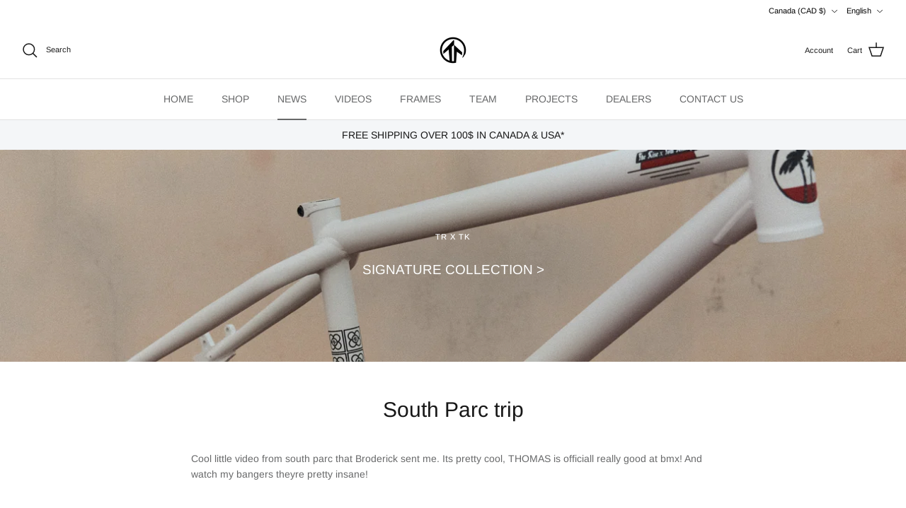

--- FILE ---
content_type: text/html; charset=utf-8
request_url: https://the-rise.com/blogs/news/south-parc-trip
body_size: 47869
content:
<!DOCTYPE html><html lang="en" dir="ltr">
<head>
  <!-- Symmetry 6.0.0 -->

  <title>
    South Parc trip &ndash; The Rise Bicycle co.
  </title>

  <meta charset="utf-8" />
<meta name="viewport" content="width=device-width,initial-scale=1.0" />
<meta http-equiv="X-UA-Compatible" content="IE=edge">

<link rel="preconnect" href="https://cdn.shopify.com" crossorigin>
<link rel="preconnect" href="https://fonts.shopify.com" crossorigin>
<link rel="preconnect" href="https://monorail-edge.shopifysvc.com"><link rel="preload" as="font" href="//the-rise.com/cdn/fonts/arimo/arimo_n4.a7efb558ca22d2002248bbe6f302a98edee38e35.woff2" type="font/woff2" crossorigin><link rel="preload" as="font" href="//the-rise.com/cdn/fonts/arimo/arimo_n4.a7efb558ca22d2002248bbe6f302a98edee38e35.woff2" type="font/woff2" crossorigin><link rel="preload" as="font" href="//the-rise.com/cdn/fonts/arimo/arimo_n4.a7efb558ca22d2002248bbe6f302a98edee38e35.woff2" type="font/woff2" crossorigin><link rel="preload" as="font" href="//the-rise.com/cdn/fonts/arimo/arimo_n7.1d2d0638e6a1228d86beb0e10006e3280ccb2d04.woff2" type="font/woff2" crossorigin><link rel="preload" href="//the-rise.com/cdn/shop/t/14/assets/vendor.min.js?v=11589511144441591071686290327" as="script">
<link rel="preload" href="//the-rise.com/cdn/shop/t/14/assets/theme.js?v=181571558710698367881686291350" as="script"><link rel="canonical" href="https://the-rise.com/blogs/news/south-parc-trip" /><link rel="icon" href="//the-rise.com/cdn/shop/files/TR.FAVICON.png?crop=center&height=48&v=1644358057&width=48" type="image/png"><meta name="description" content="Cool little video from south parc that Broderick sent me. Its pretty cool, THOMAS is officiall really good at bmx! And watch my bangers theyre pretty insane!South Parc Trip from Broderick Horne on Vimeo.">
<style>
    @font-face {
  font-family: Arimo;
  font-weight: 400;
  font-style: normal;
  font-display: fallback;
  src: url("//the-rise.com/cdn/fonts/arimo/arimo_n4.a7efb558ca22d2002248bbe6f302a98edee38e35.woff2") format("woff2"),
       url("//the-rise.com/cdn/fonts/arimo/arimo_n4.0da809f7d1d5ede2a73be7094ac00741efdb6387.woff") format("woff");
}

    @font-face {
  font-family: Arimo;
  font-weight: 700;
  font-style: normal;
  font-display: fallback;
  src: url("//the-rise.com/cdn/fonts/arimo/arimo_n7.1d2d0638e6a1228d86beb0e10006e3280ccb2d04.woff2") format("woff2"),
       url("//the-rise.com/cdn/fonts/arimo/arimo_n7.f4b9139e8eac4a17b38b8707044c20f54c3be479.woff") format("woff");
}

    @font-face {
  font-family: Arimo;
  font-weight: 500;
  font-style: normal;
  font-display: fallback;
  src: url("//the-rise.com/cdn/fonts/arimo/arimo_n5.a6cc016de05b75be63cb193704728ed8065f04bb.woff2") format("woff2"),
       url("//the-rise.com/cdn/fonts/arimo/arimo_n5.e0d510a292c8c9059b1fcf519004ca9d3a6015a2.woff") format("woff");
}

    @font-face {
  font-family: Arimo;
  font-weight: 400;
  font-style: italic;
  font-display: fallback;
  src: url("//the-rise.com/cdn/fonts/arimo/arimo_i4.438ddb21a1b98c7230698d70dc1a21df235701b2.woff2") format("woff2"),
       url("//the-rise.com/cdn/fonts/arimo/arimo_i4.0e1908a0dc1ec32fabb5a03a0c9ee2083f82e3d7.woff") format("woff");
}

    @font-face {
  font-family: Arimo;
  font-weight: 700;
  font-style: italic;
  font-display: fallback;
  src: url("//the-rise.com/cdn/fonts/arimo/arimo_i7.b9f09537c29041ec8d51f8cdb7c9b8e4f1f82cb1.woff2") format("woff2"),
       url("//the-rise.com/cdn/fonts/arimo/arimo_i7.ec659fc855f754fd0b1bd052e606bba1058f73da.woff") format("woff");
}

    @font-face {
  font-family: Arimo;
  font-weight: 400;
  font-style: normal;
  font-display: fallback;
  src: url("//the-rise.com/cdn/fonts/arimo/arimo_n4.a7efb558ca22d2002248bbe6f302a98edee38e35.woff2") format("woff2"),
       url("//the-rise.com/cdn/fonts/arimo/arimo_n4.0da809f7d1d5ede2a73be7094ac00741efdb6387.woff") format("woff");
}

    @font-face {
  font-family: Arimo;
  font-weight: 700;
  font-style: normal;
  font-display: fallback;
  src: url("//the-rise.com/cdn/fonts/arimo/arimo_n7.1d2d0638e6a1228d86beb0e10006e3280ccb2d04.woff2") format("woff2"),
       url("//the-rise.com/cdn/fonts/arimo/arimo_n7.f4b9139e8eac4a17b38b8707044c20f54c3be479.woff") format("woff");
}

    @font-face {
  font-family: Arimo;
  font-weight: 400;
  font-style: normal;
  font-display: fallback;
  src: url("//the-rise.com/cdn/fonts/arimo/arimo_n4.a7efb558ca22d2002248bbe6f302a98edee38e35.woff2") format("woff2"),
       url("//the-rise.com/cdn/fonts/arimo/arimo_n4.0da809f7d1d5ede2a73be7094ac00741efdb6387.woff") format("woff");
}

    @font-face {
  font-family: Arimo;
  font-weight: 600;
  font-style: normal;
  font-display: fallback;
  src: url("//the-rise.com/cdn/fonts/arimo/arimo_n6.9c18b0befd86597f319b7d7f925727d04c262b32.woff2") format("woff2"),
       url("//the-rise.com/cdn/fonts/arimo/arimo_n6.422bf6679b81a8bfb1b25d19299a53688390c2b9.woff") format("woff");
}

  </style>

  <meta property="og:site_name" content="The Rise Bicycle co.">
<meta property="og:url" content="https://the-rise.com/blogs/news/south-parc-trip">
<meta property="og:title" content="South Parc trip">
<meta property="og:type" content="article">
<meta property="og:description" content="Cool little video from south parc that Broderick sent me. Its pretty cool, THOMAS is officiall really good at bmx! And watch my bangers theyre pretty insane!South Parc Trip from Broderick Horne on Vimeo."><meta property="og:image" content="http://the-rise.com/cdn/shop/files/TR.FAVICON_1200x1200.png?v=1644358057">
  <meta property="og:image:secure_url" content="https://the-rise.com/cdn/shop/files/TR.FAVICON_1200x1200.png?v=1644358057">
  <meta property="og:image:width" content="1200">
  <meta property="og:image:height" content="628"><meta name="twitter:card" content="summary_large_image">
<meta name="twitter:title" content="South Parc trip">
<meta name="twitter:description" content="Cool little video from south parc that Broderick sent me. Its pretty cool, THOMAS is officiall really good at bmx! And watch my bangers theyre pretty insane!South Parc Trip from Broderick Horne on Vimeo.">


  <link href="//the-rise.com/cdn/shop/t/14/assets/styles.css?v=67138684349645673891760497177" rel="stylesheet" type="text/css" media="all" />
<link rel="stylesheet" href="//the-rise.com/cdn/shop/t/14/assets/swatches.css?v=177627429349431092941724814191" media="print" onload="this.media='all'">
    <noscript><link rel="stylesheet" href="//the-rise.com/cdn/shop/t/14/assets/swatches.css?v=177627429349431092941724814191"></noscript><script>
    window.theme = window.theme || {};
    theme.money_format_with_product_code_preference = "${{ amount }} CAD";
    theme.money_format_with_cart_code_preference = "${{ amount }} CAD";
    theme.money_format = "${{ amount }} CAD";
    theme.strings = {
      previous: "Previous",
      next: "Next",
      addressError: "Error looking up that address",
      addressNoResults: "No results for that address",
      addressQueryLimit: "You have exceeded the Google API usage limit. Consider upgrading to a \u003ca href=\"https:\/\/developers.google.com\/maps\/premium\/usage-limits\"\u003ePremium Plan\u003c\/a\u003e.",
      authError: "There was a problem authenticating your Google Maps API Key.",
      icon_labels_left: "Left",
      icon_labels_right: "Right",
      icon_labels_down: "Down",
      icon_labels_close: "Close",
      icon_labels_plus: "Plus",
      imageSlider: "Image slider",
      cart_terms_confirmation: "You must agree to the terms and conditions before continuing.",
      cart_general_quantity_too_high: "You can only have [QUANTITY] in your cart",
      products_listing_from: "From",
      layout_live_search_see_all: "See all results",
      products_product_add_to_cart: "Add to Cart",
      products_variant_no_stock: "Sold out",
      products_variant_non_existent: "Unavailable",
      products_product_pick_a: "Pick a",
      general_navigation_menu_toggle_aria_label: "Toggle menu",
      general_accessibility_labels_close: "Close",
      products_product_added_to_cart: "Added to cart",
      general_quick_search_pages: "Pages",
      general_quick_search_no_results: "Sorry, we couldn\u0026#39;t find any results",
      collections_general_see_all_subcollections: "See all..."
    };
    theme.routes = {
      cart_url: '/cart',
      cart_add_url: '/cart/add.js',
      cart_update_url: '/cart/update.js',
      predictive_search_url: '/search/suggest'
    };
    theme.settings = {
      cart_type: "drawer",
      after_add_to_cart: "notification",
      quickbuy_style: "button",
      avoid_orphans: true
    };
    document.documentElement.classList.add('js');
  </script>

  <script src="//the-rise.com/cdn/shop/t/14/assets/vendor.min.js?v=11589511144441591071686290327" defer="defer"></script>
  <script src="//the-rise.com/cdn/shop/t/14/assets/theme.js?v=181571558710698367881686291350" defer="defer"></script>

  <script>window.performance && window.performance.mark && window.performance.mark('shopify.content_for_header.start');</script><meta name="facebook-domain-verification" content="kgcdqjy4dyt3u6d1vqiykc80tszanj">
<meta name="facebook-domain-verification" content="v1laoe72a9c9bjz7mz79lo6tg03znw">
<meta name="google-site-verification" content="PMvXyptNb-rlFLhaakAkS8a7dxs34qJVJe8vPTWeNbk">
<meta id="shopify-digital-wallet" name="shopify-digital-wallet" content="/36250681482/digital_wallets/dialog">
<meta name="shopify-checkout-api-token" content="b2e40f126bceb153b7ea2f8850ef45fa">
<meta id="in-context-paypal-metadata" data-shop-id="36250681482" data-venmo-supported="false" data-environment="production" data-locale="en_US" data-paypal-v4="true" data-currency="CAD">
<link rel="alternate" type="application/atom+xml" title="Feed" href="/blogs/news.atom" />
<link rel="alternate" hreflang="x-default" href="https://the-rise.com/blogs/news/south-parc-trip">
<link rel="alternate" hreflang="en" href="https://the-rise.com/blogs/news/south-parc-trip">
<link rel="alternate" hreflang="fr" href="https://the-rise.com/fr/blogs/news/south-parc-trip">
<script async="async" src="/checkouts/internal/preloads.js?locale=en-CA"></script>
<link rel="preconnect" href="https://shop.app" crossorigin="anonymous">
<script async="async" src="https://shop.app/checkouts/internal/preloads.js?locale=en-CA&shop_id=36250681482" crossorigin="anonymous"></script>
<script id="apple-pay-shop-capabilities" type="application/json">{"shopId":36250681482,"countryCode":"CA","currencyCode":"CAD","merchantCapabilities":["supports3DS"],"merchantId":"gid:\/\/shopify\/Shop\/36250681482","merchantName":"The Rise Bicycle co.","requiredBillingContactFields":["postalAddress","email","phone"],"requiredShippingContactFields":["postalAddress","email","phone"],"shippingType":"shipping","supportedNetworks":["visa","masterCard","amex","discover","interac","jcb"],"total":{"type":"pending","label":"The Rise Bicycle co.","amount":"1.00"},"shopifyPaymentsEnabled":true,"supportsSubscriptions":true}</script>
<script id="shopify-features" type="application/json">{"accessToken":"b2e40f126bceb153b7ea2f8850ef45fa","betas":["rich-media-storefront-analytics"],"domain":"the-rise.com","predictiveSearch":true,"shopId":36250681482,"locale":"en"}</script>
<script>var Shopify = Shopify || {};
Shopify.shop = "therisemtb.myshopify.com";
Shopify.locale = "en";
Shopify.currency = {"active":"CAD","rate":"1.0"};
Shopify.country = "CA";
Shopify.theme = {"name":"UpdatedCopyOfSymmetry: 6.0 update \u0026 Lama sh - WPD","id":130636611722,"schema_name":"Symmetry","schema_version":"6.0.0","theme_store_id":568,"role":"main"};
Shopify.theme.handle = "null";
Shopify.theme.style = {"id":null,"handle":null};
Shopify.cdnHost = "the-rise.com/cdn";
Shopify.routes = Shopify.routes || {};
Shopify.routes.root = "/";</script>
<script type="module">!function(o){(o.Shopify=o.Shopify||{}).modules=!0}(window);</script>
<script>!function(o){function n(){var o=[];function n(){o.push(Array.prototype.slice.apply(arguments))}return n.q=o,n}var t=o.Shopify=o.Shopify||{};t.loadFeatures=n(),t.autoloadFeatures=n()}(window);</script>
<script>
  window.ShopifyPay = window.ShopifyPay || {};
  window.ShopifyPay.apiHost = "shop.app\/pay";
  window.ShopifyPay.redirectState = null;
</script>
<script id="shop-js-analytics" type="application/json">{"pageType":"article"}</script>
<script defer="defer" async type="module" src="//the-rise.com/cdn/shopifycloud/shop-js/modules/v2/client.init-shop-cart-sync_BT-GjEfc.en.esm.js"></script>
<script defer="defer" async type="module" src="//the-rise.com/cdn/shopifycloud/shop-js/modules/v2/chunk.common_D58fp_Oc.esm.js"></script>
<script defer="defer" async type="module" src="//the-rise.com/cdn/shopifycloud/shop-js/modules/v2/chunk.modal_xMitdFEc.esm.js"></script>
<script type="module">
  await import("//the-rise.com/cdn/shopifycloud/shop-js/modules/v2/client.init-shop-cart-sync_BT-GjEfc.en.esm.js");
await import("//the-rise.com/cdn/shopifycloud/shop-js/modules/v2/chunk.common_D58fp_Oc.esm.js");
await import("//the-rise.com/cdn/shopifycloud/shop-js/modules/v2/chunk.modal_xMitdFEc.esm.js");

  window.Shopify.SignInWithShop?.initShopCartSync?.({"fedCMEnabled":true,"windoidEnabled":true});

</script>
<script>
  window.Shopify = window.Shopify || {};
  if (!window.Shopify.featureAssets) window.Shopify.featureAssets = {};
  window.Shopify.featureAssets['shop-js'] = {"shop-cart-sync":["modules/v2/client.shop-cart-sync_DZOKe7Ll.en.esm.js","modules/v2/chunk.common_D58fp_Oc.esm.js","modules/v2/chunk.modal_xMitdFEc.esm.js"],"init-fed-cm":["modules/v2/client.init-fed-cm_B6oLuCjv.en.esm.js","modules/v2/chunk.common_D58fp_Oc.esm.js","modules/v2/chunk.modal_xMitdFEc.esm.js"],"shop-cash-offers":["modules/v2/client.shop-cash-offers_D2sdYoxE.en.esm.js","modules/v2/chunk.common_D58fp_Oc.esm.js","modules/v2/chunk.modal_xMitdFEc.esm.js"],"shop-login-button":["modules/v2/client.shop-login-button_QeVjl5Y3.en.esm.js","modules/v2/chunk.common_D58fp_Oc.esm.js","modules/v2/chunk.modal_xMitdFEc.esm.js"],"pay-button":["modules/v2/client.pay-button_DXTOsIq6.en.esm.js","modules/v2/chunk.common_D58fp_Oc.esm.js","modules/v2/chunk.modal_xMitdFEc.esm.js"],"shop-button":["modules/v2/client.shop-button_DQZHx9pm.en.esm.js","modules/v2/chunk.common_D58fp_Oc.esm.js","modules/v2/chunk.modal_xMitdFEc.esm.js"],"avatar":["modules/v2/client.avatar_BTnouDA3.en.esm.js"],"init-windoid":["modules/v2/client.init-windoid_CR1B-cfM.en.esm.js","modules/v2/chunk.common_D58fp_Oc.esm.js","modules/v2/chunk.modal_xMitdFEc.esm.js"],"init-shop-for-new-customer-accounts":["modules/v2/client.init-shop-for-new-customer-accounts_C_vY_xzh.en.esm.js","modules/v2/client.shop-login-button_QeVjl5Y3.en.esm.js","modules/v2/chunk.common_D58fp_Oc.esm.js","modules/v2/chunk.modal_xMitdFEc.esm.js"],"init-shop-email-lookup-coordinator":["modules/v2/client.init-shop-email-lookup-coordinator_BI7n9ZSv.en.esm.js","modules/v2/chunk.common_D58fp_Oc.esm.js","modules/v2/chunk.modal_xMitdFEc.esm.js"],"init-shop-cart-sync":["modules/v2/client.init-shop-cart-sync_BT-GjEfc.en.esm.js","modules/v2/chunk.common_D58fp_Oc.esm.js","modules/v2/chunk.modal_xMitdFEc.esm.js"],"shop-toast-manager":["modules/v2/client.shop-toast-manager_DiYdP3xc.en.esm.js","modules/v2/chunk.common_D58fp_Oc.esm.js","modules/v2/chunk.modal_xMitdFEc.esm.js"],"init-customer-accounts":["modules/v2/client.init-customer-accounts_D9ZNqS-Q.en.esm.js","modules/v2/client.shop-login-button_QeVjl5Y3.en.esm.js","modules/v2/chunk.common_D58fp_Oc.esm.js","modules/v2/chunk.modal_xMitdFEc.esm.js"],"init-customer-accounts-sign-up":["modules/v2/client.init-customer-accounts-sign-up_iGw4briv.en.esm.js","modules/v2/client.shop-login-button_QeVjl5Y3.en.esm.js","modules/v2/chunk.common_D58fp_Oc.esm.js","modules/v2/chunk.modal_xMitdFEc.esm.js"],"shop-follow-button":["modules/v2/client.shop-follow-button_CqMgW2wH.en.esm.js","modules/v2/chunk.common_D58fp_Oc.esm.js","modules/v2/chunk.modal_xMitdFEc.esm.js"],"checkout-modal":["modules/v2/client.checkout-modal_xHeaAweL.en.esm.js","modules/v2/chunk.common_D58fp_Oc.esm.js","modules/v2/chunk.modal_xMitdFEc.esm.js"],"shop-login":["modules/v2/client.shop-login_D91U-Q7h.en.esm.js","modules/v2/chunk.common_D58fp_Oc.esm.js","modules/v2/chunk.modal_xMitdFEc.esm.js"],"lead-capture":["modules/v2/client.lead-capture_BJmE1dJe.en.esm.js","modules/v2/chunk.common_D58fp_Oc.esm.js","modules/v2/chunk.modal_xMitdFEc.esm.js"],"payment-terms":["modules/v2/client.payment-terms_Ci9AEqFq.en.esm.js","modules/v2/chunk.common_D58fp_Oc.esm.js","modules/v2/chunk.modal_xMitdFEc.esm.js"]};
</script>
<script>(function() {
  var isLoaded = false;
  function asyncLoad() {
    if (isLoaded) return;
    isLoaded = true;
    var urls = ["https:\/\/chimpstatic.com\/mcjs-connected\/js\/users\/58455db50cdf1a2ce6fe94cb5\/eee3f25de1720ba8f656f4b5d.js?shop=therisemtb.myshopify.com"];
    for (var i = 0; i < urls.length; i++) {
      var s = document.createElement('script');
      s.type = 'text/javascript';
      s.async = true;
      s.src = urls[i];
      var x = document.getElementsByTagName('script')[0];
      x.parentNode.insertBefore(s, x);
    }
  };
  if(window.attachEvent) {
    window.attachEvent('onload', asyncLoad);
  } else {
    window.addEventListener('load', asyncLoad, false);
  }
})();</script>
<script id="__st">var __st={"a":36250681482,"offset":-18000,"reqid":"86fc731c-9d19-44b7-b95d-a3377a3644c9-1769331578","pageurl":"the-rise.com\/blogs\/news\/south-parc-trip","s":"articles-386897182858","u":"00e90e201f17","p":"article","rtyp":"article","rid":386897182858};</script>
<script>window.ShopifyPaypalV4VisibilityTracking = true;</script>
<script id="captcha-bootstrap">!function(){'use strict';const t='contact',e='account',n='new_comment',o=[[t,t],['blogs',n],['comments',n],[t,'customer']],c=[[e,'customer_login'],[e,'guest_login'],[e,'recover_customer_password'],[e,'create_customer']],r=t=>t.map((([t,e])=>`form[action*='/${t}']:not([data-nocaptcha='true']) input[name='form_type'][value='${e}']`)).join(','),a=t=>()=>t?[...document.querySelectorAll(t)].map((t=>t.form)):[];function s(){const t=[...o],e=r(t);return a(e)}const i='password',u='form_key',d=['recaptcha-v3-token','g-recaptcha-response','h-captcha-response',i],f=()=>{try{return window.sessionStorage}catch{return}},m='__shopify_v',_=t=>t.elements[u];function p(t,e,n=!1){try{const o=window.sessionStorage,c=JSON.parse(o.getItem(e)),{data:r}=function(t){const{data:e,action:n}=t;return t[m]||n?{data:e,action:n}:{data:t,action:n}}(c);for(const[e,n]of Object.entries(r))t.elements[e]&&(t.elements[e].value=n);n&&o.removeItem(e)}catch(o){console.error('form repopulation failed',{error:o})}}const l='form_type',E='cptcha';function T(t){t.dataset[E]=!0}const w=window,h=w.document,L='Shopify',v='ce_forms',y='captcha';let A=!1;((t,e)=>{const n=(g='f06e6c50-85a8-45c8-87d0-21a2b65856fe',I='https://cdn.shopify.com/shopifycloud/storefront-forms-hcaptcha/ce_storefront_forms_captcha_hcaptcha.v1.5.2.iife.js',D={infoText:'Protected by hCaptcha',privacyText:'Privacy',termsText:'Terms'},(t,e,n)=>{const o=w[L][v],c=o.bindForm;if(c)return c(t,g,e,D).then(n);var r;o.q.push([[t,g,e,D],n]),r=I,A||(h.body.append(Object.assign(h.createElement('script'),{id:'captcha-provider',async:!0,src:r})),A=!0)});var g,I,D;w[L]=w[L]||{},w[L][v]=w[L][v]||{},w[L][v].q=[],w[L][y]=w[L][y]||{},w[L][y].protect=function(t,e){n(t,void 0,e),T(t)},Object.freeze(w[L][y]),function(t,e,n,w,h,L){const[v,y,A,g]=function(t,e,n){const i=e?o:[],u=t?c:[],d=[...i,...u],f=r(d),m=r(i),_=r(d.filter((([t,e])=>n.includes(e))));return[a(f),a(m),a(_),s()]}(w,h,L),I=t=>{const e=t.target;return e instanceof HTMLFormElement?e:e&&e.form},D=t=>v().includes(t);t.addEventListener('submit',(t=>{const e=I(t);if(!e)return;const n=D(e)&&!e.dataset.hcaptchaBound&&!e.dataset.recaptchaBound,o=_(e),c=g().includes(e)&&(!o||!o.value);(n||c)&&t.preventDefault(),c&&!n&&(function(t){try{if(!f())return;!function(t){const e=f();if(!e)return;const n=_(t);if(!n)return;const o=n.value;o&&e.removeItem(o)}(t);const e=Array.from(Array(32),(()=>Math.random().toString(36)[2])).join('');!function(t,e){_(t)||t.append(Object.assign(document.createElement('input'),{type:'hidden',name:u})),t.elements[u].value=e}(t,e),function(t,e){const n=f();if(!n)return;const o=[...t.querySelectorAll(`input[type='${i}']`)].map((({name:t})=>t)),c=[...d,...o],r={};for(const[a,s]of new FormData(t).entries())c.includes(a)||(r[a]=s);n.setItem(e,JSON.stringify({[m]:1,action:t.action,data:r}))}(t,e)}catch(e){console.error('failed to persist form',e)}}(e),e.submit())}));const S=(t,e)=>{t&&!t.dataset[E]&&(n(t,e.some((e=>e===t))),T(t))};for(const o of['focusin','change'])t.addEventListener(o,(t=>{const e=I(t);D(e)&&S(e,y())}));const B=e.get('form_key'),M=e.get(l),P=B&&M;t.addEventListener('DOMContentLoaded',(()=>{const t=y();if(P)for(const e of t)e.elements[l].value===M&&p(e,B);[...new Set([...A(),...v().filter((t=>'true'===t.dataset.shopifyCaptcha))])].forEach((e=>S(e,t)))}))}(h,new URLSearchParams(w.location.search),n,t,e,['guest_login'])})(!0,!0)}();</script>
<script integrity="sha256-4kQ18oKyAcykRKYeNunJcIwy7WH5gtpwJnB7kiuLZ1E=" data-source-attribution="shopify.loadfeatures" defer="defer" src="//the-rise.com/cdn/shopifycloud/storefront/assets/storefront/load_feature-a0a9edcb.js" crossorigin="anonymous"></script>
<script crossorigin="anonymous" defer="defer" src="//the-rise.com/cdn/shopifycloud/storefront/assets/shopify_pay/storefront-65b4c6d7.js?v=20250812"></script>
<script data-source-attribution="shopify.dynamic_checkout.dynamic.init">var Shopify=Shopify||{};Shopify.PaymentButton=Shopify.PaymentButton||{isStorefrontPortableWallets:!0,init:function(){window.Shopify.PaymentButton.init=function(){};var t=document.createElement("script");t.src="https://the-rise.com/cdn/shopifycloud/portable-wallets/latest/portable-wallets.en.js",t.type="module",document.head.appendChild(t)}};
</script>
<script data-source-attribution="shopify.dynamic_checkout.buyer_consent">
  function portableWalletsHideBuyerConsent(e){var t=document.getElementById("shopify-buyer-consent"),n=document.getElementById("shopify-subscription-policy-button");t&&n&&(t.classList.add("hidden"),t.setAttribute("aria-hidden","true"),n.removeEventListener("click",e))}function portableWalletsShowBuyerConsent(e){var t=document.getElementById("shopify-buyer-consent"),n=document.getElementById("shopify-subscription-policy-button");t&&n&&(t.classList.remove("hidden"),t.removeAttribute("aria-hidden"),n.addEventListener("click",e))}window.Shopify?.PaymentButton&&(window.Shopify.PaymentButton.hideBuyerConsent=portableWalletsHideBuyerConsent,window.Shopify.PaymentButton.showBuyerConsent=portableWalletsShowBuyerConsent);
</script>
<script data-source-attribution="shopify.dynamic_checkout.cart.bootstrap">document.addEventListener("DOMContentLoaded",(function(){function t(){return document.querySelector("shopify-accelerated-checkout-cart, shopify-accelerated-checkout")}if(t())Shopify.PaymentButton.init();else{new MutationObserver((function(e,n){t()&&(Shopify.PaymentButton.init(),n.disconnect())})).observe(document.body,{childList:!0,subtree:!0})}}));
</script>
<link id="shopify-accelerated-checkout-styles" rel="stylesheet" media="screen" href="https://the-rise.com/cdn/shopifycloud/portable-wallets/latest/accelerated-checkout-backwards-compat.css" crossorigin="anonymous">
<style id="shopify-accelerated-checkout-cart">
        #shopify-buyer-consent {
  margin-top: 1em;
  display: inline-block;
  width: 100%;
}

#shopify-buyer-consent.hidden {
  display: none;
}

#shopify-subscription-policy-button {
  background: none;
  border: none;
  padding: 0;
  text-decoration: underline;
  font-size: inherit;
  cursor: pointer;
}

#shopify-subscription-policy-button::before {
  box-shadow: none;
}

      </style>

<script>window.performance && window.performance.mark && window.performance.mark('shopify.content_for_header.end');</script>
<link href="https://monorail-edge.shopifysvc.com" rel="dns-prefetch">
<script>(function(){if ("sendBeacon" in navigator && "performance" in window) {try {var session_token_from_headers = performance.getEntriesByType('navigation')[0].serverTiming.find(x => x.name == '_s').description;} catch {var session_token_from_headers = undefined;}var session_cookie_matches = document.cookie.match(/_shopify_s=([^;]*)/);var session_token_from_cookie = session_cookie_matches && session_cookie_matches.length === 2 ? session_cookie_matches[1] : "";var session_token = session_token_from_headers || session_token_from_cookie || "";function handle_abandonment_event(e) {var entries = performance.getEntries().filter(function(entry) {return /monorail-edge.shopifysvc.com/.test(entry.name);});if (!window.abandonment_tracked && entries.length === 0) {window.abandonment_tracked = true;var currentMs = Date.now();var navigation_start = performance.timing.navigationStart;var payload = {shop_id: 36250681482,url: window.location.href,navigation_start,duration: currentMs - navigation_start,session_token,page_type: "article"};window.navigator.sendBeacon("https://monorail-edge.shopifysvc.com/v1/produce", JSON.stringify({schema_id: "online_store_buyer_site_abandonment/1.1",payload: payload,metadata: {event_created_at_ms: currentMs,event_sent_at_ms: currentMs}}));}}window.addEventListener('pagehide', handle_abandonment_event);}}());</script>
<script id="web-pixels-manager-setup">(function e(e,d,r,n,o){if(void 0===o&&(o={}),!Boolean(null===(a=null===(i=window.Shopify)||void 0===i?void 0:i.analytics)||void 0===a?void 0:a.replayQueue)){var i,a;window.Shopify=window.Shopify||{};var t=window.Shopify;t.analytics=t.analytics||{};var s=t.analytics;s.replayQueue=[],s.publish=function(e,d,r){return s.replayQueue.push([e,d,r]),!0};try{self.performance.mark("wpm:start")}catch(e){}var l=function(){var e={modern:/Edge?\/(1{2}[4-9]|1[2-9]\d|[2-9]\d{2}|\d{4,})\.\d+(\.\d+|)|Firefox\/(1{2}[4-9]|1[2-9]\d|[2-9]\d{2}|\d{4,})\.\d+(\.\d+|)|Chrom(ium|e)\/(9{2}|\d{3,})\.\d+(\.\d+|)|(Maci|X1{2}).+ Version\/(15\.\d+|(1[6-9]|[2-9]\d|\d{3,})\.\d+)([,.]\d+|)( \(\w+\)|)( Mobile\/\w+|) Safari\/|Chrome.+OPR\/(9{2}|\d{3,})\.\d+\.\d+|(CPU[ +]OS|iPhone[ +]OS|CPU[ +]iPhone|CPU IPhone OS|CPU iPad OS)[ +]+(15[._]\d+|(1[6-9]|[2-9]\d|\d{3,})[._]\d+)([._]\d+|)|Android:?[ /-](13[3-9]|1[4-9]\d|[2-9]\d{2}|\d{4,})(\.\d+|)(\.\d+|)|Android.+Firefox\/(13[5-9]|1[4-9]\d|[2-9]\d{2}|\d{4,})\.\d+(\.\d+|)|Android.+Chrom(ium|e)\/(13[3-9]|1[4-9]\d|[2-9]\d{2}|\d{4,})\.\d+(\.\d+|)|SamsungBrowser\/([2-9]\d|\d{3,})\.\d+/,legacy:/Edge?\/(1[6-9]|[2-9]\d|\d{3,})\.\d+(\.\d+|)|Firefox\/(5[4-9]|[6-9]\d|\d{3,})\.\d+(\.\d+|)|Chrom(ium|e)\/(5[1-9]|[6-9]\d|\d{3,})\.\d+(\.\d+|)([\d.]+$|.*Safari\/(?![\d.]+ Edge\/[\d.]+$))|(Maci|X1{2}).+ Version\/(10\.\d+|(1[1-9]|[2-9]\d|\d{3,})\.\d+)([,.]\d+|)( \(\w+\)|)( Mobile\/\w+|) Safari\/|Chrome.+OPR\/(3[89]|[4-9]\d|\d{3,})\.\d+\.\d+|(CPU[ +]OS|iPhone[ +]OS|CPU[ +]iPhone|CPU IPhone OS|CPU iPad OS)[ +]+(10[._]\d+|(1[1-9]|[2-9]\d|\d{3,})[._]\d+)([._]\d+|)|Android:?[ /-](13[3-9]|1[4-9]\d|[2-9]\d{2}|\d{4,})(\.\d+|)(\.\d+|)|Mobile Safari.+OPR\/([89]\d|\d{3,})\.\d+\.\d+|Android.+Firefox\/(13[5-9]|1[4-9]\d|[2-9]\d{2}|\d{4,})\.\d+(\.\d+|)|Android.+Chrom(ium|e)\/(13[3-9]|1[4-9]\d|[2-9]\d{2}|\d{4,})\.\d+(\.\d+|)|Android.+(UC? ?Browser|UCWEB|U3)[ /]?(15\.([5-9]|\d{2,})|(1[6-9]|[2-9]\d|\d{3,})\.\d+)\.\d+|SamsungBrowser\/(5\.\d+|([6-9]|\d{2,})\.\d+)|Android.+MQ{2}Browser\/(14(\.(9|\d{2,})|)|(1[5-9]|[2-9]\d|\d{3,})(\.\d+|))(\.\d+|)|K[Aa][Ii]OS\/(3\.\d+|([4-9]|\d{2,})\.\d+)(\.\d+|)/},d=e.modern,r=e.legacy,n=navigator.userAgent;return n.match(d)?"modern":n.match(r)?"legacy":"unknown"}(),u="modern"===l?"modern":"legacy",c=(null!=n?n:{modern:"",legacy:""})[u],f=function(e){return[e.baseUrl,"/wpm","/b",e.hashVersion,"modern"===e.buildTarget?"m":"l",".js"].join("")}({baseUrl:d,hashVersion:r,buildTarget:u}),m=function(e){var d=e.version,r=e.bundleTarget,n=e.surface,o=e.pageUrl,i=e.monorailEndpoint;return{emit:function(e){var a=e.status,t=e.errorMsg,s=(new Date).getTime(),l=JSON.stringify({metadata:{event_sent_at_ms:s},events:[{schema_id:"web_pixels_manager_load/3.1",payload:{version:d,bundle_target:r,page_url:o,status:a,surface:n,error_msg:t},metadata:{event_created_at_ms:s}}]});if(!i)return console&&console.warn&&console.warn("[Web Pixels Manager] No Monorail endpoint provided, skipping logging."),!1;try{return self.navigator.sendBeacon.bind(self.navigator)(i,l)}catch(e){}var u=new XMLHttpRequest;try{return u.open("POST",i,!0),u.setRequestHeader("Content-Type","text/plain"),u.send(l),!0}catch(e){return console&&console.warn&&console.warn("[Web Pixels Manager] Got an unhandled error while logging to Monorail."),!1}}}}({version:r,bundleTarget:l,surface:e.surface,pageUrl:self.location.href,monorailEndpoint:e.monorailEndpoint});try{o.browserTarget=l,function(e){var d=e.src,r=e.async,n=void 0===r||r,o=e.onload,i=e.onerror,a=e.sri,t=e.scriptDataAttributes,s=void 0===t?{}:t,l=document.createElement("script"),u=document.querySelector("head"),c=document.querySelector("body");if(l.async=n,l.src=d,a&&(l.integrity=a,l.crossOrigin="anonymous"),s)for(var f in s)if(Object.prototype.hasOwnProperty.call(s,f))try{l.dataset[f]=s[f]}catch(e){}if(o&&l.addEventListener("load",o),i&&l.addEventListener("error",i),u)u.appendChild(l);else{if(!c)throw new Error("Did not find a head or body element to append the script");c.appendChild(l)}}({src:f,async:!0,onload:function(){if(!function(){var e,d;return Boolean(null===(d=null===(e=window.Shopify)||void 0===e?void 0:e.analytics)||void 0===d?void 0:d.initialized)}()){var d=window.webPixelsManager.init(e)||void 0;if(d){var r=window.Shopify.analytics;r.replayQueue.forEach((function(e){var r=e[0],n=e[1],o=e[2];d.publishCustomEvent(r,n,o)})),r.replayQueue=[],r.publish=d.publishCustomEvent,r.visitor=d.visitor,r.initialized=!0}}},onerror:function(){return m.emit({status:"failed",errorMsg:"".concat(f," has failed to load")})},sri:function(e){var d=/^sha384-[A-Za-z0-9+/=]+$/;return"string"==typeof e&&d.test(e)}(c)?c:"",scriptDataAttributes:o}),m.emit({status:"loading"})}catch(e){m.emit({status:"failed",errorMsg:(null==e?void 0:e.message)||"Unknown error"})}}})({shopId: 36250681482,storefrontBaseUrl: "https://the-rise.com",extensionsBaseUrl: "https://extensions.shopifycdn.com/cdn/shopifycloud/web-pixels-manager",monorailEndpoint: "https://monorail-edge.shopifysvc.com/unstable/produce_batch",surface: "storefront-renderer",enabledBetaFlags: ["2dca8a86"],webPixelsConfigList: [{"id":"487030922","configuration":"{\"config\":\"{\\\"pixel_id\\\":\\\"G-XNKBZ88X6M\\\",\\\"target_country\\\":\\\"CA\\\",\\\"gtag_events\\\":[{\\\"type\\\":\\\"begin_checkout\\\",\\\"action_label\\\":\\\"G-XNKBZ88X6M\\\"},{\\\"type\\\":\\\"search\\\",\\\"action_label\\\":\\\"G-XNKBZ88X6M\\\"},{\\\"type\\\":\\\"view_item\\\",\\\"action_label\\\":[\\\"G-XNKBZ88X6M\\\",\\\"MC-2ZXYTQH12G\\\"]},{\\\"type\\\":\\\"purchase\\\",\\\"action_label\\\":[\\\"G-XNKBZ88X6M\\\",\\\"MC-2ZXYTQH12G\\\"]},{\\\"type\\\":\\\"page_view\\\",\\\"action_label\\\":[\\\"G-XNKBZ88X6M\\\",\\\"MC-2ZXYTQH12G\\\"]},{\\\"type\\\":\\\"add_payment_info\\\",\\\"action_label\\\":\\\"G-XNKBZ88X6M\\\"},{\\\"type\\\":\\\"add_to_cart\\\",\\\"action_label\\\":\\\"G-XNKBZ88X6M\\\"}],\\\"enable_monitoring_mode\\\":false}\"}","eventPayloadVersion":"v1","runtimeContext":"OPEN","scriptVersion":"b2a88bafab3e21179ed38636efcd8a93","type":"APP","apiClientId":1780363,"privacyPurposes":[],"dataSharingAdjustments":{"protectedCustomerApprovalScopes":["read_customer_address","read_customer_email","read_customer_name","read_customer_personal_data","read_customer_phone"]}},{"id":"160628874","configuration":"{\"pixel_id\":\"615242552934346\",\"pixel_type\":\"facebook_pixel\",\"metaapp_system_user_token\":\"-\"}","eventPayloadVersion":"v1","runtimeContext":"OPEN","scriptVersion":"ca16bc87fe92b6042fbaa3acc2fbdaa6","type":"APP","apiClientId":2329312,"privacyPurposes":["ANALYTICS","MARKETING","SALE_OF_DATA"],"dataSharingAdjustments":{"protectedCustomerApprovalScopes":["read_customer_address","read_customer_email","read_customer_name","read_customer_personal_data","read_customer_phone"]}},{"id":"84082826","eventPayloadVersion":"v1","runtimeContext":"LAX","scriptVersion":"1","type":"CUSTOM","privacyPurposes":["ANALYTICS"],"name":"Google Analytics tag (migrated)"},{"id":"shopify-app-pixel","configuration":"{}","eventPayloadVersion":"v1","runtimeContext":"STRICT","scriptVersion":"0450","apiClientId":"shopify-pixel","type":"APP","privacyPurposes":["ANALYTICS","MARKETING"]},{"id":"shopify-custom-pixel","eventPayloadVersion":"v1","runtimeContext":"LAX","scriptVersion":"0450","apiClientId":"shopify-pixel","type":"CUSTOM","privacyPurposes":["ANALYTICS","MARKETING"]}],isMerchantRequest: false,initData: {"shop":{"name":"The Rise Bicycle co.","paymentSettings":{"currencyCode":"CAD"},"myshopifyDomain":"therisemtb.myshopify.com","countryCode":"CA","storefrontUrl":"https:\/\/the-rise.com"},"customer":null,"cart":null,"checkout":null,"productVariants":[],"purchasingCompany":null},},"https://the-rise.com/cdn","fcfee988w5aeb613cpc8e4bc33m6693e112",{"modern":"","legacy":""},{"shopId":"36250681482","storefrontBaseUrl":"https:\/\/the-rise.com","extensionBaseUrl":"https:\/\/extensions.shopifycdn.com\/cdn\/shopifycloud\/web-pixels-manager","surface":"storefront-renderer","enabledBetaFlags":"[\"2dca8a86\"]","isMerchantRequest":"false","hashVersion":"fcfee988w5aeb613cpc8e4bc33m6693e112","publish":"custom","events":"[[\"page_viewed\",{}]]"});</script><script>
  window.ShopifyAnalytics = window.ShopifyAnalytics || {};
  window.ShopifyAnalytics.meta = window.ShopifyAnalytics.meta || {};
  window.ShopifyAnalytics.meta.currency = 'CAD';
  var meta = {"page":{"pageType":"article","resourceType":"article","resourceId":386897182858,"requestId":"86fc731c-9d19-44b7-b95d-a3377a3644c9-1769331578"}};
  for (var attr in meta) {
    window.ShopifyAnalytics.meta[attr] = meta[attr];
  }
</script>
<script class="analytics">
  (function () {
    var customDocumentWrite = function(content) {
      var jquery = null;

      if (window.jQuery) {
        jquery = window.jQuery;
      } else if (window.Checkout && window.Checkout.$) {
        jquery = window.Checkout.$;
      }

      if (jquery) {
        jquery('body').append(content);
      }
    };

    var hasLoggedConversion = function(token) {
      if (token) {
        return document.cookie.indexOf('loggedConversion=' + token) !== -1;
      }
      return false;
    }

    var setCookieIfConversion = function(token) {
      if (token) {
        var twoMonthsFromNow = new Date(Date.now());
        twoMonthsFromNow.setMonth(twoMonthsFromNow.getMonth() + 2);

        document.cookie = 'loggedConversion=' + token + '; expires=' + twoMonthsFromNow;
      }
    }

    var trekkie = window.ShopifyAnalytics.lib = window.trekkie = window.trekkie || [];
    if (trekkie.integrations) {
      return;
    }
    trekkie.methods = [
      'identify',
      'page',
      'ready',
      'track',
      'trackForm',
      'trackLink'
    ];
    trekkie.factory = function(method) {
      return function() {
        var args = Array.prototype.slice.call(arguments);
        args.unshift(method);
        trekkie.push(args);
        return trekkie;
      };
    };
    for (var i = 0; i < trekkie.methods.length; i++) {
      var key = trekkie.methods[i];
      trekkie[key] = trekkie.factory(key);
    }
    trekkie.load = function(config) {
      trekkie.config = config || {};
      trekkie.config.initialDocumentCookie = document.cookie;
      var first = document.getElementsByTagName('script')[0];
      var script = document.createElement('script');
      script.type = 'text/javascript';
      script.onerror = function(e) {
        var scriptFallback = document.createElement('script');
        scriptFallback.type = 'text/javascript';
        scriptFallback.onerror = function(error) {
                var Monorail = {
      produce: function produce(monorailDomain, schemaId, payload) {
        var currentMs = new Date().getTime();
        var event = {
          schema_id: schemaId,
          payload: payload,
          metadata: {
            event_created_at_ms: currentMs,
            event_sent_at_ms: currentMs
          }
        };
        return Monorail.sendRequest("https://" + monorailDomain + "/v1/produce", JSON.stringify(event));
      },
      sendRequest: function sendRequest(endpointUrl, payload) {
        // Try the sendBeacon API
        if (window && window.navigator && typeof window.navigator.sendBeacon === 'function' && typeof window.Blob === 'function' && !Monorail.isIos12()) {
          var blobData = new window.Blob([payload], {
            type: 'text/plain'
          });

          if (window.navigator.sendBeacon(endpointUrl, blobData)) {
            return true;
          } // sendBeacon was not successful

        } // XHR beacon

        var xhr = new XMLHttpRequest();

        try {
          xhr.open('POST', endpointUrl);
          xhr.setRequestHeader('Content-Type', 'text/plain');
          xhr.send(payload);
        } catch (e) {
          console.log(e);
        }

        return false;
      },
      isIos12: function isIos12() {
        return window.navigator.userAgent.lastIndexOf('iPhone; CPU iPhone OS 12_') !== -1 || window.navigator.userAgent.lastIndexOf('iPad; CPU OS 12_') !== -1;
      }
    };
    Monorail.produce('monorail-edge.shopifysvc.com',
      'trekkie_storefront_load_errors/1.1',
      {shop_id: 36250681482,
      theme_id: 130636611722,
      app_name: "storefront",
      context_url: window.location.href,
      source_url: "//the-rise.com/cdn/s/trekkie.storefront.8d95595f799fbf7e1d32231b9a28fd43b70c67d3.min.js"});

        };
        scriptFallback.async = true;
        scriptFallback.src = '//the-rise.com/cdn/s/trekkie.storefront.8d95595f799fbf7e1d32231b9a28fd43b70c67d3.min.js';
        first.parentNode.insertBefore(scriptFallback, first);
      };
      script.async = true;
      script.src = '//the-rise.com/cdn/s/trekkie.storefront.8d95595f799fbf7e1d32231b9a28fd43b70c67d3.min.js';
      first.parentNode.insertBefore(script, first);
    };
    trekkie.load(
      {"Trekkie":{"appName":"storefront","development":false,"defaultAttributes":{"shopId":36250681482,"isMerchantRequest":null,"themeId":130636611722,"themeCityHash":"5694077511843736637","contentLanguage":"en","currency":"CAD","eventMetadataId":"cd396201-9870-4f30-878e-c58fc6298716"},"isServerSideCookieWritingEnabled":true,"monorailRegion":"shop_domain","enabledBetaFlags":["65f19447"]},"Session Attribution":{},"S2S":{"facebookCapiEnabled":true,"source":"trekkie-storefront-renderer","apiClientId":580111}}
    );

    var loaded = false;
    trekkie.ready(function() {
      if (loaded) return;
      loaded = true;

      window.ShopifyAnalytics.lib = window.trekkie;

      var originalDocumentWrite = document.write;
      document.write = customDocumentWrite;
      try { window.ShopifyAnalytics.merchantGoogleAnalytics.call(this); } catch(error) {};
      document.write = originalDocumentWrite;

      window.ShopifyAnalytics.lib.page(null,{"pageType":"article","resourceType":"article","resourceId":386897182858,"requestId":"86fc731c-9d19-44b7-b95d-a3377a3644c9-1769331578","shopifyEmitted":true});

      var match = window.location.pathname.match(/checkouts\/(.+)\/(thank_you|post_purchase)/)
      var token = match? match[1]: undefined;
      if (!hasLoggedConversion(token)) {
        setCookieIfConversion(token);
        
      }
    });


        var eventsListenerScript = document.createElement('script');
        eventsListenerScript.async = true;
        eventsListenerScript.src = "//the-rise.com/cdn/shopifycloud/storefront/assets/shop_events_listener-3da45d37.js";
        document.getElementsByTagName('head')[0].appendChild(eventsListenerScript);

})();</script>
  <script>
  if (!window.ga || (window.ga && typeof window.ga !== 'function')) {
    window.ga = function ga() {
      (window.ga.q = window.ga.q || []).push(arguments);
      if (window.Shopify && window.Shopify.analytics && typeof window.Shopify.analytics.publish === 'function') {
        window.Shopify.analytics.publish("ga_stub_called", {}, {sendTo: "google_osp_migration"});
      }
      console.error("Shopify's Google Analytics stub called with:", Array.from(arguments), "\nSee https://help.shopify.com/manual/promoting-marketing/pixels/pixel-migration#google for more information.");
    };
    if (window.Shopify && window.Shopify.analytics && typeof window.Shopify.analytics.publish === 'function') {
      window.Shopify.analytics.publish("ga_stub_initialized", {}, {sendTo: "google_osp_migration"});
    }
  }
</script>
<script
  defer
  src="https://the-rise.com/cdn/shopifycloud/perf-kit/shopify-perf-kit-3.0.4.min.js"
  data-application="storefront-renderer"
  data-shop-id="36250681482"
  data-render-region="gcp-us-east1"
  data-page-type="article"
  data-theme-instance-id="130636611722"
  data-theme-name="Symmetry"
  data-theme-version="6.0.0"
  data-monorail-region="shop_domain"
  data-resource-timing-sampling-rate="10"
  data-shs="true"
  data-shs-beacon="true"
  data-shs-export-with-fetch="true"
  data-shs-logs-sample-rate="1"
  data-shs-beacon-endpoint="https://the-rise.com/api/collect"
></script>
</head>

<body class="template-article
 swatch-method-standard swatch-style-listed" data-cc-animate-timeout="0"><script>
      if ('IntersectionObserver' in window) {
        document.body.classList.add("cc-animate-enabled");
      }
    </script><a class="skip-link visually-hidden" href="#content">Skip to content</a>

  <div id="shopify-section-cart-drawer" class="shopify-section section-cart-drawer"><div data-section-id="cart-drawer" data-section-type="cart-drawer" data-form-action="/cart" data-form-method="post">
  <div class="cart-drawer-modal cc-popup cc-popup--right" aria-hidden="true" data-freeze-scroll="true">
    <div class="cc-popup-background"></div>
    <div class="cc-popup-modal" role="dialog" aria-modal="true" aria-labelledby="CartDrawerModal-Title">
      <div class="cc-popup-container">
        <div class="cc-popup-content">
          <cart-form data-section-id="cart-drawer" class="cart-drawer" data-ajax-update="true">
            <div class="cart-drawer__content cart-drawer__content--hidden" data-merge-attributes="content-container">
              <div class="cart-drawer__content-upper">
                <header class="cart-drawer__header cart-drawer__content-item">
                  <div id="CartDrawerModal-Title" class="cart-drawer__title h4-style heading-font" data-merge="header-title">
                    Shopping cart
                    
                  </div>

                  <button type="button" class="cc-popup-close tap-target" aria-label="Close"><svg aria-hidden="true" focusable="false" role="presentation" class="icon feather-x" viewBox="0 0 24 24"><path d="M18 6L6 18M6 6l12 12"/></svg></button>
                </header><div class="cart-drawer__content-item">
                    <div class="cart-info-block cart-info-block--lmtb">
<div class=" with-icon text-box text-box--wide" style="--box-color: #e0f4d5; --box-text-color: 57, 143, 8">
          <svg class="icon icon--small icon--type-gift" stroke-width="1" aria-hidden="true" focusable="false" role="presentation" xmlns="http://www.w3.org/2000/svg" viewBox="0 0 16 16"><path stroke="currentColor" fill="none" d="m 13.537655,7.996877 v 6.700339 H 2.6040452 V 7.996877" />
      <rect stroke="currentColor" fill="none" x="1.3929645" y="4.6346269" width="13.3332" height="3.3333001"/>
      <path stroke="currentColor" fill="none" d="M 8.0595646,14.634526 V 4.6346269" />
      <path stroke="currentColor" fill="none" d="m 8.0595647,4.6346267 h -2.99997 a 1.66665,1.66665 0 0 1 0,-3.3333 c 2.33331,0 2.99997,3.3333 2.99997,3.3333 z" />
      <path stroke="currentColor" fill="none" d="m 8.0595647,4.6346267 h 2.9999703 a 1.66665,1.66665 0 0 0 0,-3.3333 c -2.3333103,0 -2.9999703,3.3333 -2.9999703,3.3333 z"/></svg>
        
        <span class="with-icon__beside">FREE SHIPPING OVER 100$ IN CANADA & USA !</span></div>
  
</div>
                  </div><div class="cart-item-list cart-drawer__content-item">
                  <div class="cart-item-list__body" data-merge-list="cart-items">
                  </div>
                </div></div>

              <div data-merge="cross-sells" data-merge-cache="blank"><div class="cart-item-upsells">
                    <cc-cart-cross-sell>
                      <div class="collection-slider collection-slider--no-wide-gutter cart-drawer__content-item use-alt-bg">
                        <div class="opposing-items opposing-items--valign-base very-lightly-spaced-row">
                          <div class="opposing-items__left product-detail-label">Interested in these?</div>
                          <div class="no-wrap">
                            <a class="prev ltr-icon inh-col" href="#"><svg xmlns="http://www.w3.org/2000/svg" width="24" height="24" viewBox="0 0 24 24" fill="none" stroke="currentColor" stroke-width="1.5" stroke-linecap="round" stroke-linejoin="round" class="feather feather-chevron-left"><title>Left</title><polyline points="15 18 9 12 15 6"></polyline></svg></a>
                            <a class="next ltr-icon inh-col" href="#"><svg xmlns="http://www.w3.org/2000/svg" width="24" height="24" viewBox="0 0 24 24" fill="none" stroke="currentColor" stroke-width="1.5" stroke-linecap="round" stroke-linejoin="round" class="feather feather-chevron-right"><title>Right</title><polyline points="9 18 15 12 9 6"></polyline></svg></a>
                          </div>
                        </div>
                        <div class="collection-listing">
                          <div class="product-list product-list--image-shape-square carousel carousel--fixed-grid-mode carousel--per-row-2">









    
    
    
    


<div data-product-id="8273641603210" class="product-block" >
  <div class="block-inner">
    <div class="block-inner-inner">
      
<div class="image-cont image-cont--with-secondary-image image-cont--same-aspect-ratio">
          <a class="product-link" href="/products/mid-bb-22mm" aria-label="Mid BB - 22mm" tabindex="-1">
            <div class="image-label-wrap">
              <div><div class="product-block__image product-block__image--primary product-block__image--active" data-media-id="28261860769930"><div class="rimage-outer-wrapper" >
  <div class="rimage-wrapper lazyload--placeholder" style="padding-top:100.0%"
       ><img class="rimage__image lazyload--manual fade-in cover"
      data-src="//the-rise.com/cdn/shop/files/bb-2_{width}x.jpg?v=1729524371"
      data-widths="[180, 220, 300, 360, 460, 540, 720, 900, 1080, 1296, 1512, 1728, 2048]"
      data-aspectratio="1.0"
      data-sizes="auto"
      alt=""
      data-parent-fit="cover" style="object-position: ">

    <noscript>
      <img class="rimage__image" src="//the-rise.com/cdn/shop/files/bb-2_1024x1024.jpg?v=1729524371" alt="">
    </noscript>
  </div>
</div>
</div><div class="product-block__image product-block__image--secondary rimage-wrapper lazyload--placeholder product-block__image--show-on-hover product-block__image--inactivated"
                        data-media-id="28261860802698"
                        data-image-index="1">
                      <div class="lazyload--manual rimage-background fade-in cover"
                          data-lazy-bgset-src="//the-rise.com/cdn/shop/files/bb-1.jpg?v=1729524371"
                          data-lazy-bgset-aspect-ratio="1.0"
                          data-lazy-bgset-width="2000"
                          data-sizes="auto"
                          data-parent-fit="cover"></div>
                    </div></div>









    
    
    
    


<script type='application/json' class='wcp_json_45398844932234 wcp_json_8273641603210 wcp_json' id='wcp_json_8273641603210' >


{"id":8273641603210,"title":"Mid BB - 22mm","handle":"mid-bb-22mm","description":"\u003cp\u003eMID Bottom Bracket for 22mm Cranks with Sealed Bearings, 6061 aluminum machined cups \u0026amp; a variety of spacers. \u003c\/p\u003e","published_at":"2024-08-27T23:18:33-04:00","created_at":"2024-08-26T20:44:22-04:00","vendor":"The Rise Bicycle co.","type":"","tags":[],"price":4900,"price_min":4900,"price_max":4900,"available":true,"price_varies":false,"compare_at_price":4900,"compare_at_price_min":4900,"compare_at_price_max":4900,"compare_at_price_varies":false,"variants":[{"id":45398844932234,"title":"Default Title","option1":"Default Title","option2":null,"option3":null,"sku":"TR-BB-22","requires_shipping":true,"taxable":true,"featured_image":null,"available":true,"name":"Mid BB - 22mm","public_title":null,"options":["Default Title"],"price":4900,"weight":100,"compare_at_price":4900,"inventory_management":"shopify","barcode":"","requires_selling_plan":false,"selling_plan_allocations":[]}],"images":["\/\/the-rise.com\/cdn\/shop\/files\/bb-2.jpg?v=1729524371","\/\/the-rise.com\/cdn\/shop\/files\/bb-1.jpg?v=1729524371"],"featured_image":"\/\/the-rise.com\/cdn\/shop\/files\/bb-2.jpg?v=1729524371","options":["Title"],"media":[{"alt":null,"id":28261860769930,"position":1,"preview_image":{"aspect_ratio":1.0,"height":2000,"width":2000,"src":"\/\/the-rise.com\/cdn\/shop\/files\/bb-2.jpg?v=1729524371"},"aspect_ratio":1.0,"height":2000,"media_type":"image","src":"\/\/the-rise.com\/cdn\/shop\/files\/bb-2.jpg?v=1729524371","width":2000},{"alt":null,"id":28261860802698,"position":2,"preview_image":{"aspect_ratio":1.0,"height":2000,"width":2000,"src":"\/\/the-rise.com\/cdn\/shop\/files\/bb-1.jpg?v=1729524371"},"aspect_ratio":1.0,"height":2000,"media_type":"image","src":"\/\/the-rise.com\/cdn\/shop\/files\/bb-1.jpg?v=1729524371","width":2000}],"requires_selling_plan":false,"selling_plan_groups":[],"content":"\u003cp\u003eMID Bottom Bracket for 22mm Cranks with Sealed Bearings, 6061 aluminum machined cups \u0026amp; a variety of spacers. \u003c\/p\u003e"}
</script>
            </div>
          </a><a class="image-page-button image-page-button--previous ltr-icon" href="#" aria-label="Previous" tabindex="-1"><svg xmlns="http://www.w3.org/2000/svg" width="24" height="24" viewBox="0 0 24 24" fill="none" stroke="currentColor" stroke-width="1.3" stroke-linecap="round" stroke-linejoin="round" class="feather feather-chevron-left"><title>Left</title><polyline points="15 18 9 12 15 6"></polyline></svg></a>
            <a class="image-page-button image-page-button--next ltr-icon" href="#" aria-label="Previous" tabindex="-1"><svg xmlns="http://www.w3.org/2000/svg" width="24" height="24" viewBox="0 0 24 24" fill="none" stroke="currentColor" stroke-width="1.3" stroke-linecap="round" stroke-linejoin="round" class="feather feather-chevron-right"><title>Right</title><polyline points="9 18 15 12 9 6"></polyline></svg></a>
            
          
        </div>
      

      <div class="product-info">
        <div class="inner">
          <div class="innerer">
            <a class="product-link" href="/products/mid-bb-22mm"><div class="product-block__title">Mid BB - 22mm</div><div class="product-price">
                
                <span class="product-price__item product-price__amount  theme-money">$49.00 CAD
</span>
                

                
              </div>

              
            </a></div>
        </div>
      </div>
    </div>
  </div></div><script type='application/json' class='wcp_json_45398844932234 wcp_json_8273641603210 wcp_json' id='wcp_json_8273641603210' >


{"id":8273641603210,"title":"Mid BB - 22mm","handle":"mid-bb-22mm","description":"\u003cp\u003eMID Bottom Bracket for 22mm Cranks with Sealed Bearings, 6061 aluminum machined cups \u0026amp; a variety of spacers. \u003c\/p\u003e","published_at":"2024-08-27T23:18:33-04:00","created_at":"2024-08-26T20:44:22-04:00","vendor":"The Rise Bicycle co.","type":"","tags":[],"price":4900,"price_min":4900,"price_max":4900,"available":true,"price_varies":false,"compare_at_price":4900,"compare_at_price_min":4900,"compare_at_price_max":4900,"compare_at_price_varies":false,"variants":[{"id":45398844932234,"title":"Default Title","option1":"Default Title","option2":null,"option3":null,"sku":"TR-BB-22","requires_shipping":true,"taxable":true,"featured_image":null,"available":true,"name":"Mid BB - 22mm","public_title":null,"options":["Default Title"],"price":4900,"weight":100,"compare_at_price":4900,"inventory_management":"shopify","barcode":"","requires_selling_plan":false,"selling_plan_allocations":[]}],"images":["\/\/the-rise.com\/cdn\/shop\/files\/bb-2.jpg?v=1729524371","\/\/the-rise.com\/cdn\/shop\/files\/bb-1.jpg?v=1729524371"],"featured_image":"\/\/the-rise.com\/cdn\/shop\/files\/bb-2.jpg?v=1729524371","options":["Title"],"media":[{"alt":null,"id":28261860769930,"position":1,"preview_image":{"aspect_ratio":1.0,"height":2000,"width":2000,"src":"\/\/the-rise.com\/cdn\/shop\/files\/bb-2.jpg?v=1729524371"},"aspect_ratio":1.0,"height":2000,"media_type":"image","src":"\/\/the-rise.com\/cdn\/shop\/files\/bb-2.jpg?v=1729524371","width":2000},{"alt":null,"id":28261860802698,"position":2,"preview_image":{"aspect_ratio":1.0,"height":2000,"width":2000,"src":"\/\/the-rise.com\/cdn\/shop\/files\/bb-1.jpg?v=1729524371"},"aspect_ratio":1.0,"height":2000,"media_type":"image","src":"\/\/the-rise.com\/cdn\/shop\/files\/bb-1.jpg?v=1729524371","width":2000}],"requires_selling_plan":false,"selling_plan_groups":[],"content":"\u003cp\u003eMID Bottom Bracket for 22mm Cranks with Sealed Bearings, 6061 aluminum machined cups \u0026amp; a variety of spacers. \u003c\/p\u003e"}
</script>









    
    
    
    


<div data-product-id="7570930270346" class="product-block" >
  <div class="block-inner">
    <div class="block-inner-inner">
      
<div class="image-cont image-cont--with-secondary-image image-cont--same-aspect-ratio">
          <a class="product-link" href="/products/pivotal-seat" aria-label="Pivotal Seat" tabindex="-1">
            <div class="image-label-wrap">
              <div><div class="product-block__image product-block__image--primary product-block__image--active" data-media-id="24631179575434"><div class="rimage-outer-wrapper" >
  <div class="rimage-wrapper lazyload--placeholder" style="padding-top:100.0%"
       ><img class="rimage__image lazyload--manual fade-in cover"
      data-src="//the-rise.com/cdn/shop/files/pivotal-seat-2_{width}x.jpg?v=1684802600"
      data-widths="[180, 220, 300, 360, 460, 540, 720, 900, 1080, 1296, 1512, 1728, 2048]"
      data-aspectratio="1.0"
      data-sizes="auto"
      alt=""
      data-parent-fit="cover" style="object-position: ">

    <noscript>
      <img class="rimage__image" src="//the-rise.com/cdn/shop/files/pivotal-seat-2_1024x1024.jpg?v=1684802600" alt="">
    </noscript>
  </div>
</div>
</div><div class="product-block__image product-block__image--secondary rimage-wrapper lazyload--placeholder product-block__image--show-on-hover product-block__image--inactivated"
                        data-media-id="24631179608202"
                        data-image-index="1">
                      <div class="lazyload--manual rimage-background fade-in cover"
                          data-lazy-bgset-src="//the-rise.com/cdn/shop/files/pivotal-seat-3.jpg?v=1684802600"
                          data-lazy-bgset-aspect-ratio="1.0"
                          data-lazy-bgset-width="2000"
                          data-sizes="auto"
                          data-parent-fit="cover"></div>
                    </div><div class="product-block__image product-block__image--secondary rimage-wrapper lazyload--placeholder product-block__image--inactivated"
                        data-media-id="24631179542666"
                        data-image-index="2">
                      <div class="lazyload--manual rimage-background fade-in cover"
                          data-lazy-bgset-src="//the-rise.com/cdn/shop/files/pivotal-seat-1.jpg?v=1684802600"
                          data-lazy-bgset-aspect-ratio="1.0"
                          data-lazy-bgset-width="2000"
                          data-sizes="auto"
                          data-parent-fit="cover"></div>
                    </div><div class="product-block__image product-block__image--secondary rimage-wrapper lazyload--placeholder product-block__image--inactivated"
                        data-media-id="24631179640970"
                        data-image-index="3">
                      <div class="lazyload--manual rimage-background fade-in cover"
                          data-lazy-bgset-src="//the-rise.com/cdn/shop/files/pivotal-seat-4.jpg?v=1684802595"
                          data-lazy-bgset-aspect-ratio="1.0"
                          data-lazy-bgset-width="2000"
                          data-sizes="auto"
                          data-parent-fit="cover"></div>
                    </div></div>









    
    
    
    


<script type='application/json' class='wcp_json_42452716290186 wcp_json_7570930270346 wcp_json' id='wcp_json_7570930270346' >


{"id":7570930270346,"title":"Pivotal Seat","handle":"pivotal-seat","description":"\u003cp\u003eWith a mix of Suede and Faux Leather, our Pivotal Seat gives you the perfect balance between grip \u0026amp; comfort. \u003c\/p\u003e\n\u003cp\u003e \u003c\/p\u003e\n\u003cp\u003e\u003cstrong\u003eSpecs:\u003c\/strong\u003e\u003c\/p\u003e\n\u003cp\u003e\u003cbr\u003e- Faux Leather Top with Embossed Logo\u003cbr\u003e- Suede Sides \u0026amp; Back for extra grip\u003cbr\u003e- Stitched logo on back\u003cbr\u003e- Tough plastic bumpers under nose and tail\u003cbr\u003e- Length: 230mm\u003cbr\u003e- Width: 142mm\u003cbr\u003e- Weight: 356g\u003cbr\u003e- Compatible with Pivotal Seat Posts only.\u003cbr\u003e\u003c\/p\u003e\n\u003cp\u003e\u003cbr\u003e\u003c\/p\u003e","published_at":"2022-12-06T20:33:07-05:00","created_at":"2022-10-25T15:09:26-04:00","vendor":"The Rise","type":"Parts","tags":["Parts"],"price":6500,"price_min":6500,"price_max":6500,"available":true,"price_varies":false,"compare_at_price":6500,"compare_at_price_min":6500,"compare_at_price_max":6500,"compare_at_price_varies":false,"variants":[{"id":42452716290186,"title":"Default Title","option1":"Default Title","option2":null,"option3":null,"sku":"TR-ST01","requires_shipping":true,"taxable":true,"featured_image":null,"available":true,"name":"Pivotal Seat","public_title":null,"options":["Default Title"],"price":6500,"weight":300,"compare_at_price":6500,"inventory_management":"shopify","barcode":"","requires_selling_plan":false,"selling_plan_allocations":[]}],"images":["\/\/the-rise.com\/cdn\/shop\/files\/pivotal-seat-2.jpg?v=1684802600","\/\/the-rise.com\/cdn\/shop\/files\/pivotal-seat-3.jpg?v=1684802600","\/\/the-rise.com\/cdn\/shop\/files\/pivotal-seat-1.jpg?v=1684802600","\/\/the-rise.com\/cdn\/shop\/files\/pivotal-seat-4.jpg?v=1684802595"],"featured_image":"\/\/the-rise.com\/cdn\/shop\/files\/pivotal-seat-2.jpg?v=1684802600","options":["Title"],"media":[{"alt":null,"id":24631179575434,"position":1,"preview_image":{"aspect_ratio":1.0,"height":2000,"width":2000,"src":"\/\/the-rise.com\/cdn\/shop\/files\/pivotal-seat-2.jpg?v=1684802600"},"aspect_ratio":1.0,"height":2000,"media_type":"image","src":"\/\/the-rise.com\/cdn\/shop\/files\/pivotal-seat-2.jpg?v=1684802600","width":2000},{"alt":null,"id":24631179608202,"position":2,"preview_image":{"aspect_ratio":1.0,"height":2000,"width":2000,"src":"\/\/the-rise.com\/cdn\/shop\/files\/pivotal-seat-3.jpg?v=1684802600"},"aspect_ratio":1.0,"height":2000,"media_type":"image","src":"\/\/the-rise.com\/cdn\/shop\/files\/pivotal-seat-3.jpg?v=1684802600","width":2000},{"alt":null,"id":24631179542666,"position":3,"preview_image":{"aspect_ratio":1.0,"height":2000,"width":2000,"src":"\/\/the-rise.com\/cdn\/shop\/files\/pivotal-seat-1.jpg?v=1684802600"},"aspect_ratio":1.0,"height":2000,"media_type":"image","src":"\/\/the-rise.com\/cdn\/shop\/files\/pivotal-seat-1.jpg?v=1684802600","width":2000},{"alt":null,"id":24631179640970,"position":4,"preview_image":{"aspect_ratio":1.0,"height":2000,"width":2000,"src":"\/\/the-rise.com\/cdn\/shop\/files\/pivotal-seat-4.jpg?v=1684802595"},"aspect_ratio":1.0,"height":2000,"media_type":"image","src":"\/\/the-rise.com\/cdn\/shop\/files\/pivotal-seat-4.jpg?v=1684802595","width":2000}],"requires_selling_plan":false,"selling_plan_groups":[],"content":"\u003cp\u003eWith a mix of Suede and Faux Leather, our Pivotal Seat gives you the perfect balance between grip \u0026amp; comfort. \u003c\/p\u003e\n\u003cp\u003e \u003c\/p\u003e\n\u003cp\u003e\u003cstrong\u003eSpecs:\u003c\/strong\u003e\u003c\/p\u003e\n\u003cp\u003e\u003cbr\u003e- Faux Leather Top with Embossed Logo\u003cbr\u003e- Suede Sides \u0026amp; Back for extra grip\u003cbr\u003e- Stitched logo on back\u003cbr\u003e- Tough plastic bumpers under nose and tail\u003cbr\u003e- Length: 230mm\u003cbr\u003e- Width: 142mm\u003cbr\u003e- Weight: 356g\u003cbr\u003e- Compatible with Pivotal Seat Posts only.\u003cbr\u003e\u003c\/p\u003e\n\u003cp\u003e\u003cbr\u003e\u003c\/p\u003e"}
</script>
            </div>
          </a><a class="image-page-button image-page-button--previous ltr-icon" href="#" aria-label="Previous" tabindex="-1"><svg xmlns="http://www.w3.org/2000/svg" width="24" height="24" viewBox="0 0 24 24" fill="none" stroke="currentColor" stroke-width="1.3" stroke-linecap="round" stroke-linejoin="round" class="feather feather-chevron-left"><title>Left</title><polyline points="15 18 9 12 15 6"></polyline></svg></a>
            <a class="image-page-button image-page-button--next ltr-icon" href="#" aria-label="Previous" tabindex="-1"><svg xmlns="http://www.w3.org/2000/svg" width="24" height="24" viewBox="0 0 24 24" fill="none" stroke="currentColor" stroke-width="1.3" stroke-linecap="round" stroke-linejoin="round" class="feather feather-chevron-right"><title>Right</title><polyline points="9 18 15 12 9 6"></polyline></svg></a>
            
          
        </div>
      

      <div class="product-info">
        <div class="inner">
          <div class="innerer">
            <a class="product-link" href="/products/pivotal-seat"><div class="product-block__title">Pivotal Seat</div><div class="product-price">
                
                <span class="product-price__item product-price__amount  theme-money">$65.00 CAD
</span>
                

                
              </div>

              
            </a></div>
        </div>
      </div>
    </div>
  </div></div><script type='application/json' class='wcp_json_42452716290186 wcp_json_7570930270346 wcp_json' id='wcp_json_7570930270346' >


{"id":7570930270346,"title":"Pivotal Seat","handle":"pivotal-seat","description":"\u003cp\u003eWith a mix of Suede and Faux Leather, our Pivotal Seat gives you the perfect balance between grip \u0026amp; comfort. \u003c\/p\u003e\n\u003cp\u003e \u003c\/p\u003e\n\u003cp\u003e\u003cstrong\u003eSpecs:\u003c\/strong\u003e\u003c\/p\u003e\n\u003cp\u003e\u003cbr\u003e- Faux Leather Top with Embossed Logo\u003cbr\u003e- Suede Sides \u0026amp; Back for extra grip\u003cbr\u003e- Stitched logo on back\u003cbr\u003e- Tough plastic bumpers under nose and tail\u003cbr\u003e- Length: 230mm\u003cbr\u003e- Width: 142mm\u003cbr\u003e- Weight: 356g\u003cbr\u003e- Compatible with Pivotal Seat Posts only.\u003cbr\u003e\u003c\/p\u003e\n\u003cp\u003e\u003cbr\u003e\u003c\/p\u003e","published_at":"2022-12-06T20:33:07-05:00","created_at":"2022-10-25T15:09:26-04:00","vendor":"The Rise","type":"Parts","tags":["Parts"],"price":6500,"price_min":6500,"price_max":6500,"available":true,"price_varies":false,"compare_at_price":6500,"compare_at_price_min":6500,"compare_at_price_max":6500,"compare_at_price_varies":false,"variants":[{"id":42452716290186,"title":"Default Title","option1":"Default Title","option2":null,"option3":null,"sku":"TR-ST01","requires_shipping":true,"taxable":true,"featured_image":null,"available":true,"name":"Pivotal Seat","public_title":null,"options":["Default Title"],"price":6500,"weight":300,"compare_at_price":6500,"inventory_management":"shopify","barcode":"","requires_selling_plan":false,"selling_plan_allocations":[]}],"images":["\/\/the-rise.com\/cdn\/shop\/files\/pivotal-seat-2.jpg?v=1684802600","\/\/the-rise.com\/cdn\/shop\/files\/pivotal-seat-3.jpg?v=1684802600","\/\/the-rise.com\/cdn\/shop\/files\/pivotal-seat-1.jpg?v=1684802600","\/\/the-rise.com\/cdn\/shop\/files\/pivotal-seat-4.jpg?v=1684802595"],"featured_image":"\/\/the-rise.com\/cdn\/shop\/files\/pivotal-seat-2.jpg?v=1684802600","options":["Title"],"media":[{"alt":null,"id":24631179575434,"position":1,"preview_image":{"aspect_ratio":1.0,"height":2000,"width":2000,"src":"\/\/the-rise.com\/cdn\/shop\/files\/pivotal-seat-2.jpg?v=1684802600"},"aspect_ratio":1.0,"height":2000,"media_type":"image","src":"\/\/the-rise.com\/cdn\/shop\/files\/pivotal-seat-2.jpg?v=1684802600","width":2000},{"alt":null,"id":24631179608202,"position":2,"preview_image":{"aspect_ratio":1.0,"height":2000,"width":2000,"src":"\/\/the-rise.com\/cdn\/shop\/files\/pivotal-seat-3.jpg?v=1684802600"},"aspect_ratio":1.0,"height":2000,"media_type":"image","src":"\/\/the-rise.com\/cdn\/shop\/files\/pivotal-seat-3.jpg?v=1684802600","width":2000},{"alt":null,"id":24631179542666,"position":3,"preview_image":{"aspect_ratio":1.0,"height":2000,"width":2000,"src":"\/\/the-rise.com\/cdn\/shop\/files\/pivotal-seat-1.jpg?v=1684802600"},"aspect_ratio":1.0,"height":2000,"media_type":"image","src":"\/\/the-rise.com\/cdn\/shop\/files\/pivotal-seat-1.jpg?v=1684802600","width":2000},{"alt":null,"id":24631179640970,"position":4,"preview_image":{"aspect_ratio":1.0,"height":2000,"width":2000,"src":"\/\/the-rise.com\/cdn\/shop\/files\/pivotal-seat-4.jpg?v=1684802595"},"aspect_ratio":1.0,"height":2000,"media_type":"image","src":"\/\/the-rise.com\/cdn\/shop\/files\/pivotal-seat-4.jpg?v=1684802595","width":2000}],"requires_selling_plan":false,"selling_plan_groups":[],"content":"\u003cp\u003eWith a mix of Suede and Faux Leather, our Pivotal Seat gives you the perfect balance between grip \u0026amp; comfort. \u003c\/p\u003e\n\u003cp\u003e \u003c\/p\u003e\n\u003cp\u003e\u003cstrong\u003eSpecs:\u003c\/strong\u003e\u003c\/p\u003e\n\u003cp\u003e\u003cbr\u003e- Faux Leather Top with Embossed Logo\u003cbr\u003e- Suede Sides \u0026amp; Back for extra grip\u003cbr\u003e- Stitched logo on back\u003cbr\u003e- Tough plastic bumpers under nose and tail\u003cbr\u003e- Length: 230mm\u003cbr\u003e- Width: 142mm\u003cbr\u003e- Weight: 356g\u003cbr\u003e- Compatible with Pivotal Seat Posts only.\u003cbr\u003e\u003c\/p\u003e\n\u003cp\u003e\u003cbr\u003e\u003c\/p\u003e"}
</script></div>
                        </div>
                      </div>
                    </cross-sell-products>
                  </div></div>
            </div>

            <div class="cart-drawer__footer cart-drawer__footer--hidden" data-merge-attributes="footer-container"><div data-merge="footer">
                
              </div>

              

              <div class="checkout-buttons hidden" data-merge-attributes="checkout-buttons">
                
                  <a href="/checkout" class="button button--large button--wide">Check out</a>
                
              </div></div>

            <div
              class="cart-drawer__empty-content"
              data-merge-attributes="empty-container"
              >
              <button type="button" class="cc-popup-close tap-target" aria-label="Close"><svg aria-hidden="true" focusable="false" role="presentation" class="icon feather-x" viewBox="0 0 24 24"><path d="M18 6L6 18M6 6l12 12"/></svg></button>
              <div class="align-center"><div class="lightly-spaced-row"><span class="icon--large"><svg width="24px" height="24px" viewBox="0 0 24 24" aria-hidden="true">
  <g stroke="none" stroke-width="1" fill="none" fill-rule="evenodd">
    <polygon stroke="currentColor" stroke-width="1.5" points="2 9.25 22 9.25 18 21.25 6 21.25"></polygon>
    <line x1="12" y1="9" x2="12" y2="3" stroke="currentColor" stroke-width="1.5" stroke-linecap="square"></line>
  </g>
</svg></span></div><div class="majortitle h1-style">Your cart is empty</div><div class="button-row">
                    <a class="btn btn--primary button-row__button" href="/collections/all">Start shopping</a>
                  </div></div>
            </div>
          </cart-form>
        </div>
      </div>
    </div>
  </div>
</div>



</div>
  <div id="shopify-section-announcement-bar" class="shopify-section section-announcement-bar">

<div id="section-id-announcement-bar" class="announcement-bar" data-section-type="announcement-bar" data-cc-animate>
    <style data-shopify>
      #section-id-announcement-bar {
        --announcement-background: #ffffff;
        --announcement-text: #000000;
        --link-underline: rgba(0, 0, 0, 0.6);
        --announcement-font-size: 14px;
      }
    </style>

    <div class="container container--no-max">
      <div class="announcement-bar__left desktop-only">
        
      </div>

      <div class="announcement-bar__middle"></div>

      <div class="announcement-bar__right desktop-only">
        
        
          <div class="header-disclosures">
            <form method="post" action="/localization" id="localization_form_annbar" accept-charset="UTF-8" class="selectors-form" enctype="multipart/form-data"><input type="hidden" name="form_type" value="localization" /><input type="hidden" name="utf8" value="✓" /><input type="hidden" name="_method" value="put" /><input type="hidden" name="return_to" value="/blogs/news/south-parc-trip" /><div class="selectors-form__item">
      <div class="visually-hidden" id="country-heading-annbar">
        Currency
      </div>

      <div class="disclosure" data-disclosure-country>
        <button type="button" class="disclosure__toggle" aria-expanded="false" aria-controls="country-list-annbar" aria-describedby="country-heading-annbar" data-disclosure-toggle>
          Canada (CAD&nbsp;$)
          <span class="disclosure__toggle-arrow" role="presentation"><svg xmlns="http://www.w3.org/2000/svg" width="24" height="24" viewBox="0 0 24 24" fill="none" stroke="currentColor" stroke-width="1.5" stroke-linecap="round" stroke-linejoin="round" class="feather feather-chevron-down"><title>Down</title><polyline points="6 9 12 15 18 9"></polyline></svg></span>
        </button>
        <ul id="country-list-annbar" class="disclosure-list" data-disclosure-list>
          
            <li class="disclosure-list__item">
              <a class="disclosure-list__option disclosure-option-with-parts" href="#" data-value="AF" data-disclosure-option>
                <span class="disclosure-option-with-parts__part">Afghanistan</span> <span class="disclosure-option-with-parts__part">(CAD&nbsp;$)</span>
              </a>
            </li>
            <li class="disclosure-list__item">
              <a class="disclosure-list__option disclosure-option-with-parts" href="#" data-value="AX" data-disclosure-option>
                <span class="disclosure-option-with-parts__part">Åland Islands</span> <span class="disclosure-option-with-parts__part">(EUR&nbsp;€)</span>
              </a>
            </li>
            <li class="disclosure-list__item">
              <a class="disclosure-list__option disclosure-option-with-parts" href="#" data-value="AL" data-disclosure-option>
                <span class="disclosure-option-with-parts__part">Albania</span> <span class="disclosure-option-with-parts__part">(ALL&nbsp;L)</span>
              </a>
            </li>
            <li class="disclosure-list__item">
              <a class="disclosure-list__option disclosure-option-with-parts" href="#" data-value="DZ" data-disclosure-option>
                <span class="disclosure-option-with-parts__part">Algeria</span> <span class="disclosure-option-with-parts__part">(CAD&nbsp;$)</span>
              </a>
            </li>
            <li class="disclosure-list__item">
              <a class="disclosure-list__option disclosure-option-with-parts" href="#" data-value="AD" data-disclosure-option>
                <span class="disclosure-option-with-parts__part">Andorra</span> <span class="disclosure-option-with-parts__part">(EUR&nbsp;€)</span>
              </a>
            </li>
            <li class="disclosure-list__item">
              <a class="disclosure-list__option disclosure-option-with-parts" href="#" data-value="AO" data-disclosure-option>
                <span class="disclosure-option-with-parts__part">Angola</span> <span class="disclosure-option-with-parts__part">(CAD&nbsp;$)</span>
              </a>
            </li>
            <li class="disclosure-list__item">
              <a class="disclosure-list__option disclosure-option-with-parts" href="#" data-value="AI" data-disclosure-option>
                <span class="disclosure-option-with-parts__part">Anguilla</span> <span class="disclosure-option-with-parts__part">(CAD&nbsp;$)</span>
              </a>
            </li>
            <li class="disclosure-list__item">
              <a class="disclosure-list__option disclosure-option-with-parts" href="#" data-value="AG" data-disclosure-option>
                <span class="disclosure-option-with-parts__part">Antigua &amp; Barbuda</span> <span class="disclosure-option-with-parts__part">(CAD&nbsp;$)</span>
              </a>
            </li>
            <li class="disclosure-list__item">
              <a class="disclosure-list__option disclosure-option-with-parts" href="#" data-value="AR" data-disclosure-option>
                <span class="disclosure-option-with-parts__part">Argentina</span> <span class="disclosure-option-with-parts__part">(CAD&nbsp;$)</span>
              </a>
            </li>
            <li class="disclosure-list__item">
              <a class="disclosure-list__option disclosure-option-with-parts" href="#" data-value="AM" data-disclosure-option>
                <span class="disclosure-option-with-parts__part">Armenia</span> <span class="disclosure-option-with-parts__part">(AMD&nbsp;դր.)</span>
              </a>
            </li>
            <li class="disclosure-list__item">
              <a class="disclosure-list__option disclosure-option-with-parts" href="#" data-value="AW" data-disclosure-option>
                <span class="disclosure-option-with-parts__part">Aruba</span> <span class="disclosure-option-with-parts__part">(CAD&nbsp;$)</span>
              </a>
            </li>
            <li class="disclosure-list__item">
              <a class="disclosure-list__option disclosure-option-with-parts" href="#" data-value="AC" data-disclosure-option>
                <span class="disclosure-option-with-parts__part">Ascension Island</span> <span class="disclosure-option-with-parts__part">(CAD&nbsp;$)</span>
              </a>
            </li>
            <li class="disclosure-list__item">
              <a class="disclosure-list__option disclosure-option-with-parts" href="#" data-value="AU" data-disclosure-option>
                <span class="disclosure-option-with-parts__part">Australia</span> <span class="disclosure-option-with-parts__part">(CAD&nbsp;$)</span>
              </a>
            </li>
            <li class="disclosure-list__item">
              <a class="disclosure-list__option disclosure-option-with-parts" href="#" data-value="AT" data-disclosure-option>
                <span class="disclosure-option-with-parts__part">Austria</span> <span class="disclosure-option-with-parts__part">(EUR&nbsp;€)</span>
              </a>
            </li>
            <li class="disclosure-list__item">
              <a class="disclosure-list__option disclosure-option-with-parts" href="#" data-value="AZ" data-disclosure-option>
                <span class="disclosure-option-with-parts__part">Azerbaijan</span> <span class="disclosure-option-with-parts__part">(CAD&nbsp;$)</span>
              </a>
            </li>
            <li class="disclosure-list__item">
              <a class="disclosure-list__option disclosure-option-with-parts" href="#" data-value="BS" data-disclosure-option>
                <span class="disclosure-option-with-parts__part">Bahamas</span> <span class="disclosure-option-with-parts__part">(CAD&nbsp;$)</span>
              </a>
            </li>
            <li class="disclosure-list__item">
              <a class="disclosure-list__option disclosure-option-with-parts" href="#" data-value="BH" data-disclosure-option>
                <span class="disclosure-option-with-parts__part">Bahrain</span> <span class="disclosure-option-with-parts__part">(CAD&nbsp;$)</span>
              </a>
            </li>
            <li class="disclosure-list__item">
              <a class="disclosure-list__option disclosure-option-with-parts" href="#" data-value="BD" data-disclosure-option>
                <span class="disclosure-option-with-parts__part">Bangladesh</span> <span class="disclosure-option-with-parts__part">(CAD&nbsp;$)</span>
              </a>
            </li>
            <li class="disclosure-list__item">
              <a class="disclosure-list__option disclosure-option-with-parts" href="#" data-value="BB" data-disclosure-option>
                <span class="disclosure-option-with-parts__part">Barbados</span> <span class="disclosure-option-with-parts__part">(CAD&nbsp;$)</span>
              </a>
            </li>
            <li class="disclosure-list__item">
              <a class="disclosure-list__option disclosure-option-with-parts" href="#" data-value="BY" data-disclosure-option>
                <span class="disclosure-option-with-parts__part">Belarus</span> <span class="disclosure-option-with-parts__part">(CAD&nbsp;$)</span>
              </a>
            </li>
            <li class="disclosure-list__item">
              <a class="disclosure-list__option disclosure-option-with-parts" href="#" data-value="BE" data-disclosure-option>
                <span class="disclosure-option-with-parts__part">Belgium</span> <span class="disclosure-option-with-parts__part">(EUR&nbsp;€)</span>
              </a>
            </li>
            <li class="disclosure-list__item">
              <a class="disclosure-list__option disclosure-option-with-parts" href="#" data-value="BZ" data-disclosure-option>
                <span class="disclosure-option-with-parts__part">Belize</span> <span class="disclosure-option-with-parts__part">(CAD&nbsp;$)</span>
              </a>
            </li>
            <li class="disclosure-list__item">
              <a class="disclosure-list__option disclosure-option-with-parts" href="#" data-value="BJ" data-disclosure-option>
                <span class="disclosure-option-with-parts__part">Benin</span> <span class="disclosure-option-with-parts__part">(CAD&nbsp;$)</span>
              </a>
            </li>
            <li class="disclosure-list__item">
              <a class="disclosure-list__option disclosure-option-with-parts" href="#" data-value="BM" data-disclosure-option>
                <span class="disclosure-option-with-parts__part">Bermuda</span> <span class="disclosure-option-with-parts__part">(CAD&nbsp;$)</span>
              </a>
            </li>
            <li class="disclosure-list__item">
              <a class="disclosure-list__option disclosure-option-with-parts" href="#" data-value="BT" data-disclosure-option>
                <span class="disclosure-option-with-parts__part">Bhutan</span> <span class="disclosure-option-with-parts__part">(CAD&nbsp;$)</span>
              </a>
            </li>
            <li class="disclosure-list__item">
              <a class="disclosure-list__option disclosure-option-with-parts" href="#" data-value="BO" data-disclosure-option>
                <span class="disclosure-option-with-parts__part">Bolivia</span> <span class="disclosure-option-with-parts__part">(CAD&nbsp;$)</span>
              </a>
            </li>
            <li class="disclosure-list__item">
              <a class="disclosure-list__option disclosure-option-with-parts" href="#" data-value="BA" data-disclosure-option>
                <span class="disclosure-option-with-parts__part">Bosnia &amp; Herzegovina</span> <span class="disclosure-option-with-parts__part">(BAM&nbsp;КМ)</span>
              </a>
            </li>
            <li class="disclosure-list__item">
              <a class="disclosure-list__option disclosure-option-with-parts" href="#" data-value="BW" data-disclosure-option>
                <span class="disclosure-option-with-parts__part">Botswana</span> <span class="disclosure-option-with-parts__part">(CAD&nbsp;$)</span>
              </a>
            </li>
            <li class="disclosure-list__item">
              <a class="disclosure-list__option disclosure-option-with-parts" href="#" data-value="BR" data-disclosure-option>
                <span class="disclosure-option-with-parts__part">Brazil</span> <span class="disclosure-option-with-parts__part">(CAD&nbsp;$)</span>
              </a>
            </li>
            <li class="disclosure-list__item">
              <a class="disclosure-list__option disclosure-option-with-parts" href="#" data-value="IO" data-disclosure-option>
                <span class="disclosure-option-with-parts__part">British Indian Ocean Territory</span> <span class="disclosure-option-with-parts__part">(CAD&nbsp;$)</span>
              </a>
            </li>
            <li class="disclosure-list__item">
              <a class="disclosure-list__option disclosure-option-with-parts" href="#" data-value="VG" data-disclosure-option>
                <span class="disclosure-option-with-parts__part">British Virgin Islands</span> <span class="disclosure-option-with-parts__part">(CAD&nbsp;$)</span>
              </a>
            </li>
            <li class="disclosure-list__item">
              <a class="disclosure-list__option disclosure-option-with-parts" href="#" data-value="BN" data-disclosure-option>
                <span class="disclosure-option-with-parts__part">Brunei</span> <span class="disclosure-option-with-parts__part">(CAD&nbsp;$)</span>
              </a>
            </li>
            <li class="disclosure-list__item">
              <a class="disclosure-list__option disclosure-option-with-parts" href="#" data-value="BG" data-disclosure-option>
                <span class="disclosure-option-with-parts__part">Bulgaria</span> <span class="disclosure-option-with-parts__part">(EUR&nbsp;€)</span>
              </a>
            </li>
            <li class="disclosure-list__item">
              <a class="disclosure-list__option disclosure-option-with-parts" href="#" data-value="BF" data-disclosure-option>
                <span class="disclosure-option-with-parts__part">Burkina Faso</span> <span class="disclosure-option-with-parts__part">(CAD&nbsp;$)</span>
              </a>
            </li>
            <li class="disclosure-list__item">
              <a class="disclosure-list__option disclosure-option-with-parts" href="#" data-value="BI" data-disclosure-option>
                <span class="disclosure-option-with-parts__part">Burundi</span> <span class="disclosure-option-with-parts__part">(CAD&nbsp;$)</span>
              </a>
            </li>
            <li class="disclosure-list__item">
              <a class="disclosure-list__option disclosure-option-with-parts" href="#" data-value="KH" data-disclosure-option>
                <span class="disclosure-option-with-parts__part">Cambodia</span> <span class="disclosure-option-with-parts__part">(CAD&nbsp;$)</span>
              </a>
            </li>
            <li class="disclosure-list__item">
              <a class="disclosure-list__option disclosure-option-with-parts" href="#" data-value="CM" data-disclosure-option>
                <span class="disclosure-option-with-parts__part">Cameroon</span> <span class="disclosure-option-with-parts__part">(CAD&nbsp;$)</span>
              </a>
            </li>
            <li class="disclosure-list__item disclosure-list__item--current">
              <a class="disclosure-list__option disclosure-option-with-parts" href="#" aria-current="true" data-value="CA" data-disclosure-option>
                <span class="disclosure-option-with-parts__part">Canada</span> <span class="disclosure-option-with-parts__part">(CAD&nbsp;$)</span>
              </a>
            </li>
            <li class="disclosure-list__item">
              <a class="disclosure-list__option disclosure-option-with-parts" href="#" data-value="CV" data-disclosure-option>
                <span class="disclosure-option-with-parts__part">Cape Verde</span> <span class="disclosure-option-with-parts__part">(CAD&nbsp;$)</span>
              </a>
            </li>
            <li class="disclosure-list__item">
              <a class="disclosure-list__option disclosure-option-with-parts" href="#" data-value="BQ" data-disclosure-option>
                <span class="disclosure-option-with-parts__part">Caribbean Netherlands</span> <span class="disclosure-option-with-parts__part">(CAD&nbsp;$)</span>
              </a>
            </li>
            <li class="disclosure-list__item">
              <a class="disclosure-list__option disclosure-option-with-parts" href="#" data-value="KY" data-disclosure-option>
                <span class="disclosure-option-with-parts__part">Cayman Islands</span> <span class="disclosure-option-with-parts__part">(CAD&nbsp;$)</span>
              </a>
            </li>
            <li class="disclosure-list__item">
              <a class="disclosure-list__option disclosure-option-with-parts" href="#" data-value="CF" data-disclosure-option>
                <span class="disclosure-option-with-parts__part">Central African Republic</span> <span class="disclosure-option-with-parts__part">(CAD&nbsp;$)</span>
              </a>
            </li>
            <li class="disclosure-list__item">
              <a class="disclosure-list__option disclosure-option-with-parts" href="#" data-value="TD" data-disclosure-option>
                <span class="disclosure-option-with-parts__part">Chad</span> <span class="disclosure-option-with-parts__part">(CAD&nbsp;$)</span>
              </a>
            </li>
            <li class="disclosure-list__item">
              <a class="disclosure-list__option disclosure-option-with-parts" href="#" data-value="CL" data-disclosure-option>
                <span class="disclosure-option-with-parts__part">Chile</span> <span class="disclosure-option-with-parts__part">(CAD&nbsp;$)</span>
              </a>
            </li>
            <li class="disclosure-list__item">
              <a class="disclosure-list__option disclosure-option-with-parts" href="#" data-value="CN" data-disclosure-option>
                <span class="disclosure-option-with-parts__part">China</span> <span class="disclosure-option-with-parts__part">(CAD&nbsp;$)</span>
              </a>
            </li>
            <li class="disclosure-list__item">
              <a class="disclosure-list__option disclosure-option-with-parts" href="#" data-value="CX" data-disclosure-option>
                <span class="disclosure-option-with-parts__part">Christmas Island</span> <span class="disclosure-option-with-parts__part">(CAD&nbsp;$)</span>
              </a>
            </li>
            <li class="disclosure-list__item">
              <a class="disclosure-list__option disclosure-option-with-parts" href="#" data-value="CC" data-disclosure-option>
                <span class="disclosure-option-with-parts__part">Cocos (Keeling) Islands</span> <span class="disclosure-option-with-parts__part">(CAD&nbsp;$)</span>
              </a>
            </li>
            <li class="disclosure-list__item">
              <a class="disclosure-list__option disclosure-option-with-parts" href="#" data-value="CO" data-disclosure-option>
                <span class="disclosure-option-with-parts__part">Colombia</span> <span class="disclosure-option-with-parts__part">(CAD&nbsp;$)</span>
              </a>
            </li>
            <li class="disclosure-list__item">
              <a class="disclosure-list__option disclosure-option-with-parts" href="#" data-value="KM" data-disclosure-option>
                <span class="disclosure-option-with-parts__part">Comoros</span> <span class="disclosure-option-with-parts__part">(CAD&nbsp;$)</span>
              </a>
            </li>
            <li class="disclosure-list__item">
              <a class="disclosure-list__option disclosure-option-with-parts" href="#" data-value="CG" data-disclosure-option>
                <span class="disclosure-option-with-parts__part">Congo - Brazzaville</span> <span class="disclosure-option-with-parts__part">(CAD&nbsp;$)</span>
              </a>
            </li>
            <li class="disclosure-list__item">
              <a class="disclosure-list__option disclosure-option-with-parts" href="#" data-value="CD" data-disclosure-option>
                <span class="disclosure-option-with-parts__part">Congo - Kinshasa</span> <span class="disclosure-option-with-parts__part">(CAD&nbsp;$)</span>
              </a>
            </li>
            <li class="disclosure-list__item">
              <a class="disclosure-list__option disclosure-option-with-parts" href="#" data-value="CK" data-disclosure-option>
                <span class="disclosure-option-with-parts__part">Cook Islands</span> <span class="disclosure-option-with-parts__part">(CAD&nbsp;$)</span>
              </a>
            </li>
            <li class="disclosure-list__item">
              <a class="disclosure-list__option disclosure-option-with-parts" href="#" data-value="CR" data-disclosure-option>
                <span class="disclosure-option-with-parts__part">Costa Rica</span> <span class="disclosure-option-with-parts__part">(CAD&nbsp;$)</span>
              </a>
            </li>
            <li class="disclosure-list__item">
              <a class="disclosure-list__option disclosure-option-with-parts" href="#" data-value="CI" data-disclosure-option>
                <span class="disclosure-option-with-parts__part">Côte d’Ivoire</span> <span class="disclosure-option-with-parts__part">(CAD&nbsp;$)</span>
              </a>
            </li>
            <li class="disclosure-list__item">
              <a class="disclosure-list__option disclosure-option-with-parts" href="#" data-value="HR" data-disclosure-option>
                <span class="disclosure-option-with-parts__part">Croatia</span> <span class="disclosure-option-with-parts__part">(EUR&nbsp;€)</span>
              </a>
            </li>
            <li class="disclosure-list__item">
              <a class="disclosure-list__option disclosure-option-with-parts" href="#" data-value="CW" data-disclosure-option>
                <span class="disclosure-option-with-parts__part">Curaçao</span> <span class="disclosure-option-with-parts__part">(CAD&nbsp;$)</span>
              </a>
            </li>
            <li class="disclosure-list__item">
              <a class="disclosure-list__option disclosure-option-with-parts" href="#" data-value="CY" data-disclosure-option>
                <span class="disclosure-option-with-parts__part">Cyprus</span> <span class="disclosure-option-with-parts__part">(EUR&nbsp;€)</span>
              </a>
            </li>
            <li class="disclosure-list__item">
              <a class="disclosure-list__option disclosure-option-with-parts" href="#" data-value="CZ" data-disclosure-option>
                <span class="disclosure-option-with-parts__part">Czechia</span> <span class="disclosure-option-with-parts__part">(CZK&nbsp;Kč)</span>
              </a>
            </li>
            <li class="disclosure-list__item">
              <a class="disclosure-list__option disclosure-option-with-parts" href="#" data-value="DK" data-disclosure-option>
                <span class="disclosure-option-with-parts__part">Denmark</span> <span class="disclosure-option-with-parts__part">(DKK&nbsp;kr.)</span>
              </a>
            </li>
            <li class="disclosure-list__item">
              <a class="disclosure-list__option disclosure-option-with-parts" href="#" data-value="DJ" data-disclosure-option>
                <span class="disclosure-option-with-parts__part">Djibouti</span> <span class="disclosure-option-with-parts__part">(CAD&nbsp;$)</span>
              </a>
            </li>
            <li class="disclosure-list__item">
              <a class="disclosure-list__option disclosure-option-with-parts" href="#" data-value="DM" data-disclosure-option>
                <span class="disclosure-option-with-parts__part">Dominica</span> <span class="disclosure-option-with-parts__part">(CAD&nbsp;$)</span>
              </a>
            </li>
            <li class="disclosure-list__item">
              <a class="disclosure-list__option disclosure-option-with-parts" href="#" data-value="DO" data-disclosure-option>
                <span class="disclosure-option-with-parts__part">Dominican Republic</span> <span class="disclosure-option-with-parts__part">(CAD&nbsp;$)</span>
              </a>
            </li>
            <li class="disclosure-list__item">
              <a class="disclosure-list__option disclosure-option-with-parts" href="#" data-value="EC" data-disclosure-option>
                <span class="disclosure-option-with-parts__part">Ecuador</span> <span class="disclosure-option-with-parts__part">(CAD&nbsp;$)</span>
              </a>
            </li>
            <li class="disclosure-list__item">
              <a class="disclosure-list__option disclosure-option-with-parts" href="#" data-value="EG" data-disclosure-option>
                <span class="disclosure-option-with-parts__part">Egypt</span> <span class="disclosure-option-with-parts__part">(CAD&nbsp;$)</span>
              </a>
            </li>
            <li class="disclosure-list__item">
              <a class="disclosure-list__option disclosure-option-with-parts" href="#" data-value="SV" data-disclosure-option>
                <span class="disclosure-option-with-parts__part">El Salvador</span> <span class="disclosure-option-with-parts__part">(CAD&nbsp;$)</span>
              </a>
            </li>
            <li class="disclosure-list__item">
              <a class="disclosure-list__option disclosure-option-with-parts" href="#" data-value="GQ" data-disclosure-option>
                <span class="disclosure-option-with-parts__part">Equatorial Guinea</span> <span class="disclosure-option-with-parts__part">(CAD&nbsp;$)</span>
              </a>
            </li>
            <li class="disclosure-list__item">
              <a class="disclosure-list__option disclosure-option-with-parts" href="#" data-value="ER" data-disclosure-option>
                <span class="disclosure-option-with-parts__part">Eritrea</span> <span class="disclosure-option-with-parts__part">(CAD&nbsp;$)</span>
              </a>
            </li>
            <li class="disclosure-list__item">
              <a class="disclosure-list__option disclosure-option-with-parts" href="#" data-value="EE" data-disclosure-option>
                <span class="disclosure-option-with-parts__part">Estonia</span> <span class="disclosure-option-with-parts__part">(EUR&nbsp;€)</span>
              </a>
            </li>
            <li class="disclosure-list__item">
              <a class="disclosure-list__option disclosure-option-with-parts" href="#" data-value="SZ" data-disclosure-option>
                <span class="disclosure-option-with-parts__part">Eswatini</span> <span class="disclosure-option-with-parts__part">(CAD&nbsp;$)</span>
              </a>
            </li>
            <li class="disclosure-list__item">
              <a class="disclosure-list__option disclosure-option-with-parts" href="#" data-value="ET" data-disclosure-option>
                <span class="disclosure-option-with-parts__part">Ethiopia</span> <span class="disclosure-option-with-parts__part">(CAD&nbsp;$)</span>
              </a>
            </li>
            <li class="disclosure-list__item">
              <a class="disclosure-list__option disclosure-option-with-parts" href="#" data-value="FK" data-disclosure-option>
                <span class="disclosure-option-with-parts__part">Falkland Islands</span> <span class="disclosure-option-with-parts__part">(CAD&nbsp;$)</span>
              </a>
            </li>
            <li class="disclosure-list__item">
              <a class="disclosure-list__option disclosure-option-with-parts" href="#" data-value="FO" data-disclosure-option>
                <span class="disclosure-option-with-parts__part">Faroe Islands</span> <span class="disclosure-option-with-parts__part">(DKK&nbsp;kr.)</span>
              </a>
            </li>
            <li class="disclosure-list__item">
              <a class="disclosure-list__option disclosure-option-with-parts" href="#" data-value="FJ" data-disclosure-option>
                <span class="disclosure-option-with-parts__part">Fiji</span> <span class="disclosure-option-with-parts__part">(CAD&nbsp;$)</span>
              </a>
            </li>
            <li class="disclosure-list__item">
              <a class="disclosure-list__option disclosure-option-with-parts" href="#" data-value="FI" data-disclosure-option>
                <span class="disclosure-option-with-parts__part">Finland</span> <span class="disclosure-option-with-parts__part">(EUR&nbsp;€)</span>
              </a>
            </li>
            <li class="disclosure-list__item">
              <a class="disclosure-list__option disclosure-option-with-parts" href="#" data-value="FR" data-disclosure-option>
                <span class="disclosure-option-with-parts__part">France</span> <span class="disclosure-option-with-parts__part">(EUR&nbsp;€)</span>
              </a>
            </li>
            <li class="disclosure-list__item">
              <a class="disclosure-list__option disclosure-option-with-parts" href="#" data-value="GF" data-disclosure-option>
                <span class="disclosure-option-with-parts__part">French Guiana</span> <span class="disclosure-option-with-parts__part">(CAD&nbsp;$)</span>
              </a>
            </li>
            <li class="disclosure-list__item">
              <a class="disclosure-list__option disclosure-option-with-parts" href="#" data-value="PF" data-disclosure-option>
                <span class="disclosure-option-with-parts__part">French Polynesia</span> <span class="disclosure-option-with-parts__part">(CAD&nbsp;$)</span>
              </a>
            </li>
            <li class="disclosure-list__item">
              <a class="disclosure-list__option disclosure-option-with-parts" href="#" data-value="TF" data-disclosure-option>
                <span class="disclosure-option-with-parts__part">French Southern Territories</span> <span class="disclosure-option-with-parts__part">(CAD&nbsp;$)</span>
              </a>
            </li>
            <li class="disclosure-list__item">
              <a class="disclosure-list__option disclosure-option-with-parts" href="#" data-value="GA" data-disclosure-option>
                <span class="disclosure-option-with-parts__part">Gabon</span> <span class="disclosure-option-with-parts__part">(CAD&nbsp;$)</span>
              </a>
            </li>
            <li class="disclosure-list__item">
              <a class="disclosure-list__option disclosure-option-with-parts" href="#" data-value="GM" data-disclosure-option>
                <span class="disclosure-option-with-parts__part">Gambia</span> <span class="disclosure-option-with-parts__part">(CAD&nbsp;$)</span>
              </a>
            </li>
            <li class="disclosure-list__item">
              <a class="disclosure-list__option disclosure-option-with-parts" href="#" data-value="GE" data-disclosure-option>
                <span class="disclosure-option-with-parts__part">Georgia</span> <span class="disclosure-option-with-parts__part">(CAD&nbsp;$)</span>
              </a>
            </li>
            <li class="disclosure-list__item">
              <a class="disclosure-list__option disclosure-option-with-parts" href="#" data-value="DE" data-disclosure-option>
                <span class="disclosure-option-with-parts__part">Germany</span> <span class="disclosure-option-with-parts__part">(EUR&nbsp;€)</span>
              </a>
            </li>
            <li class="disclosure-list__item">
              <a class="disclosure-list__option disclosure-option-with-parts" href="#" data-value="GH" data-disclosure-option>
                <span class="disclosure-option-with-parts__part">Ghana</span> <span class="disclosure-option-with-parts__part">(CAD&nbsp;$)</span>
              </a>
            </li>
            <li class="disclosure-list__item">
              <a class="disclosure-list__option disclosure-option-with-parts" href="#" data-value="GI" data-disclosure-option>
                <span class="disclosure-option-with-parts__part">Gibraltar</span> <span class="disclosure-option-with-parts__part">(GBP&nbsp;£)</span>
              </a>
            </li>
            <li class="disclosure-list__item">
              <a class="disclosure-list__option disclosure-option-with-parts" href="#" data-value="GR" data-disclosure-option>
                <span class="disclosure-option-with-parts__part">Greece</span> <span class="disclosure-option-with-parts__part">(EUR&nbsp;€)</span>
              </a>
            </li>
            <li class="disclosure-list__item">
              <a class="disclosure-list__option disclosure-option-with-parts" href="#" data-value="GL" data-disclosure-option>
                <span class="disclosure-option-with-parts__part">Greenland</span> <span class="disclosure-option-with-parts__part">(DKK&nbsp;kr.)</span>
              </a>
            </li>
            <li class="disclosure-list__item">
              <a class="disclosure-list__option disclosure-option-with-parts" href="#" data-value="GD" data-disclosure-option>
                <span class="disclosure-option-with-parts__part">Grenada</span> <span class="disclosure-option-with-parts__part">(CAD&nbsp;$)</span>
              </a>
            </li>
            <li class="disclosure-list__item">
              <a class="disclosure-list__option disclosure-option-with-parts" href="#" data-value="GP" data-disclosure-option>
                <span class="disclosure-option-with-parts__part">Guadeloupe</span> <span class="disclosure-option-with-parts__part">(EUR&nbsp;€)</span>
              </a>
            </li>
            <li class="disclosure-list__item">
              <a class="disclosure-list__option disclosure-option-with-parts" href="#" data-value="GT" data-disclosure-option>
                <span class="disclosure-option-with-parts__part">Guatemala</span> <span class="disclosure-option-with-parts__part">(CAD&nbsp;$)</span>
              </a>
            </li>
            <li class="disclosure-list__item">
              <a class="disclosure-list__option disclosure-option-with-parts" href="#" data-value="GG" data-disclosure-option>
                <span class="disclosure-option-with-parts__part">Guernsey</span> <span class="disclosure-option-with-parts__part">(GBP&nbsp;£)</span>
              </a>
            </li>
            <li class="disclosure-list__item">
              <a class="disclosure-list__option disclosure-option-with-parts" href="#" data-value="GN" data-disclosure-option>
                <span class="disclosure-option-with-parts__part">Guinea</span> <span class="disclosure-option-with-parts__part">(CAD&nbsp;$)</span>
              </a>
            </li>
            <li class="disclosure-list__item">
              <a class="disclosure-list__option disclosure-option-with-parts" href="#" data-value="GW" data-disclosure-option>
                <span class="disclosure-option-with-parts__part">Guinea-Bissau</span> <span class="disclosure-option-with-parts__part">(CAD&nbsp;$)</span>
              </a>
            </li>
            <li class="disclosure-list__item">
              <a class="disclosure-list__option disclosure-option-with-parts" href="#" data-value="GY" data-disclosure-option>
                <span class="disclosure-option-with-parts__part">Guyana</span> <span class="disclosure-option-with-parts__part">(CAD&nbsp;$)</span>
              </a>
            </li>
            <li class="disclosure-list__item">
              <a class="disclosure-list__option disclosure-option-with-parts" href="#" data-value="HT" data-disclosure-option>
                <span class="disclosure-option-with-parts__part">Haiti</span> <span class="disclosure-option-with-parts__part">(CAD&nbsp;$)</span>
              </a>
            </li>
            <li class="disclosure-list__item">
              <a class="disclosure-list__option disclosure-option-with-parts" href="#" data-value="HN" data-disclosure-option>
                <span class="disclosure-option-with-parts__part">Honduras</span> <span class="disclosure-option-with-parts__part">(CAD&nbsp;$)</span>
              </a>
            </li>
            <li class="disclosure-list__item">
              <a class="disclosure-list__option disclosure-option-with-parts" href="#" data-value="HK" data-disclosure-option>
                <span class="disclosure-option-with-parts__part">Hong Kong SAR</span> <span class="disclosure-option-with-parts__part">(CAD&nbsp;$)</span>
              </a>
            </li>
            <li class="disclosure-list__item">
              <a class="disclosure-list__option disclosure-option-with-parts" href="#" data-value="HU" data-disclosure-option>
                <span class="disclosure-option-with-parts__part">Hungary</span> <span class="disclosure-option-with-parts__part">(HUF&nbsp;Ft)</span>
              </a>
            </li>
            <li class="disclosure-list__item">
              <a class="disclosure-list__option disclosure-option-with-parts" href="#" data-value="IS" data-disclosure-option>
                <span class="disclosure-option-with-parts__part">Iceland</span> <span class="disclosure-option-with-parts__part">(ISK&nbsp;kr)</span>
              </a>
            </li>
            <li class="disclosure-list__item">
              <a class="disclosure-list__option disclosure-option-with-parts" href="#" data-value="IN" data-disclosure-option>
                <span class="disclosure-option-with-parts__part">India</span> <span class="disclosure-option-with-parts__part">(CAD&nbsp;$)</span>
              </a>
            </li>
            <li class="disclosure-list__item">
              <a class="disclosure-list__option disclosure-option-with-parts" href="#" data-value="ID" data-disclosure-option>
                <span class="disclosure-option-with-parts__part">Indonesia</span> <span class="disclosure-option-with-parts__part">(CAD&nbsp;$)</span>
              </a>
            </li>
            <li class="disclosure-list__item">
              <a class="disclosure-list__option disclosure-option-with-parts" href="#" data-value="IQ" data-disclosure-option>
                <span class="disclosure-option-with-parts__part">Iraq</span> <span class="disclosure-option-with-parts__part">(CAD&nbsp;$)</span>
              </a>
            </li>
            <li class="disclosure-list__item">
              <a class="disclosure-list__option disclosure-option-with-parts" href="#" data-value="IE" data-disclosure-option>
                <span class="disclosure-option-with-parts__part">Ireland</span> <span class="disclosure-option-with-parts__part">(EUR&nbsp;€)</span>
              </a>
            </li>
            <li class="disclosure-list__item">
              <a class="disclosure-list__option disclosure-option-with-parts" href="#" data-value="IM" data-disclosure-option>
                <span class="disclosure-option-with-parts__part">Isle of Man</span> <span class="disclosure-option-with-parts__part">(GBP&nbsp;£)</span>
              </a>
            </li>
            <li class="disclosure-list__item">
              <a class="disclosure-list__option disclosure-option-with-parts" href="#" data-value="IL" data-disclosure-option>
                <span class="disclosure-option-with-parts__part">Israel</span> <span class="disclosure-option-with-parts__part">(CAD&nbsp;$)</span>
              </a>
            </li>
            <li class="disclosure-list__item">
              <a class="disclosure-list__option disclosure-option-with-parts" href="#" data-value="IT" data-disclosure-option>
                <span class="disclosure-option-with-parts__part">Italy</span> <span class="disclosure-option-with-parts__part">(EUR&nbsp;€)</span>
              </a>
            </li>
            <li class="disclosure-list__item">
              <a class="disclosure-list__option disclosure-option-with-parts" href="#" data-value="JM" data-disclosure-option>
                <span class="disclosure-option-with-parts__part">Jamaica</span> <span class="disclosure-option-with-parts__part">(CAD&nbsp;$)</span>
              </a>
            </li>
            <li class="disclosure-list__item">
              <a class="disclosure-list__option disclosure-option-with-parts" href="#" data-value="JP" data-disclosure-option>
                <span class="disclosure-option-with-parts__part">Japan</span> <span class="disclosure-option-with-parts__part">(CAD&nbsp;$)</span>
              </a>
            </li>
            <li class="disclosure-list__item">
              <a class="disclosure-list__option disclosure-option-with-parts" href="#" data-value="JE" data-disclosure-option>
                <span class="disclosure-option-with-parts__part">Jersey</span> <span class="disclosure-option-with-parts__part">(CAD&nbsp;$)</span>
              </a>
            </li>
            <li class="disclosure-list__item">
              <a class="disclosure-list__option disclosure-option-with-parts" href="#" data-value="JO" data-disclosure-option>
                <span class="disclosure-option-with-parts__part">Jordan</span> <span class="disclosure-option-with-parts__part">(CAD&nbsp;$)</span>
              </a>
            </li>
            <li class="disclosure-list__item">
              <a class="disclosure-list__option disclosure-option-with-parts" href="#" data-value="KZ" data-disclosure-option>
                <span class="disclosure-option-with-parts__part">Kazakhstan</span> <span class="disclosure-option-with-parts__part">(CAD&nbsp;$)</span>
              </a>
            </li>
            <li class="disclosure-list__item">
              <a class="disclosure-list__option disclosure-option-with-parts" href="#" data-value="KE" data-disclosure-option>
                <span class="disclosure-option-with-parts__part">Kenya</span> <span class="disclosure-option-with-parts__part">(CAD&nbsp;$)</span>
              </a>
            </li>
            <li class="disclosure-list__item">
              <a class="disclosure-list__option disclosure-option-with-parts" href="#" data-value="KI" data-disclosure-option>
                <span class="disclosure-option-with-parts__part">Kiribati</span> <span class="disclosure-option-with-parts__part">(CAD&nbsp;$)</span>
              </a>
            </li>
            <li class="disclosure-list__item">
              <a class="disclosure-list__option disclosure-option-with-parts" href="#" data-value="XK" data-disclosure-option>
                <span class="disclosure-option-with-parts__part">Kosovo</span> <span class="disclosure-option-with-parts__part">(EUR&nbsp;€)</span>
              </a>
            </li>
            <li class="disclosure-list__item">
              <a class="disclosure-list__option disclosure-option-with-parts" href="#" data-value="KW" data-disclosure-option>
                <span class="disclosure-option-with-parts__part">Kuwait</span> <span class="disclosure-option-with-parts__part">(CAD&nbsp;$)</span>
              </a>
            </li>
            <li class="disclosure-list__item">
              <a class="disclosure-list__option disclosure-option-with-parts" href="#" data-value="KG" data-disclosure-option>
                <span class="disclosure-option-with-parts__part">Kyrgyzstan</span> <span class="disclosure-option-with-parts__part">(CAD&nbsp;$)</span>
              </a>
            </li>
            <li class="disclosure-list__item">
              <a class="disclosure-list__option disclosure-option-with-parts" href="#" data-value="LA" data-disclosure-option>
                <span class="disclosure-option-with-parts__part">Laos</span> <span class="disclosure-option-with-parts__part">(CAD&nbsp;$)</span>
              </a>
            </li>
            <li class="disclosure-list__item">
              <a class="disclosure-list__option disclosure-option-with-parts" href="#" data-value="LV" data-disclosure-option>
                <span class="disclosure-option-with-parts__part">Latvia</span> <span class="disclosure-option-with-parts__part">(EUR&nbsp;€)</span>
              </a>
            </li>
            <li class="disclosure-list__item">
              <a class="disclosure-list__option disclosure-option-with-parts" href="#" data-value="LB" data-disclosure-option>
                <span class="disclosure-option-with-parts__part">Lebanon</span> <span class="disclosure-option-with-parts__part">(CAD&nbsp;$)</span>
              </a>
            </li>
            <li class="disclosure-list__item">
              <a class="disclosure-list__option disclosure-option-with-parts" href="#" data-value="LS" data-disclosure-option>
                <span class="disclosure-option-with-parts__part">Lesotho</span> <span class="disclosure-option-with-parts__part">(CAD&nbsp;$)</span>
              </a>
            </li>
            <li class="disclosure-list__item">
              <a class="disclosure-list__option disclosure-option-with-parts" href="#" data-value="LR" data-disclosure-option>
                <span class="disclosure-option-with-parts__part">Liberia</span> <span class="disclosure-option-with-parts__part">(CAD&nbsp;$)</span>
              </a>
            </li>
            <li class="disclosure-list__item">
              <a class="disclosure-list__option disclosure-option-with-parts" href="#" data-value="LY" data-disclosure-option>
                <span class="disclosure-option-with-parts__part">Libya</span> <span class="disclosure-option-with-parts__part">(CAD&nbsp;$)</span>
              </a>
            </li>
            <li class="disclosure-list__item">
              <a class="disclosure-list__option disclosure-option-with-parts" href="#" data-value="LI" data-disclosure-option>
                <span class="disclosure-option-with-parts__part">Liechtenstein</span> <span class="disclosure-option-with-parts__part">(CHF&nbsp;CHF)</span>
              </a>
            </li>
            <li class="disclosure-list__item">
              <a class="disclosure-list__option disclosure-option-with-parts" href="#" data-value="LT" data-disclosure-option>
                <span class="disclosure-option-with-parts__part">Lithuania</span> <span class="disclosure-option-with-parts__part">(EUR&nbsp;€)</span>
              </a>
            </li>
            <li class="disclosure-list__item">
              <a class="disclosure-list__option disclosure-option-with-parts" href="#" data-value="LU" data-disclosure-option>
                <span class="disclosure-option-with-parts__part">Luxembourg</span> <span class="disclosure-option-with-parts__part">(EUR&nbsp;€)</span>
              </a>
            </li>
            <li class="disclosure-list__item">
              <a class="disclosure-list__option disclosure-option-with-parts" href="#" data-value="MO" data-disclosure-option>
                <span class="disclosure-option-with-parts__part">Macao SAR</span> <span class="disclosure-option-with-parts__part">(CAD&nbsp;$)</span>
              </a>
            </li>
            <li class="disclosure-list__item">
              <a class="disclosure-list__option disclosure-option-with-parts" href="#" data-value="MG" data-disclosure-option>
                <span class="disclosure-option-with-parts__part">Madagascar</span> <span class="disclosure-option-with-parts__part">(CAD&nbsp;$)</span>
              </a>
            </li>
            <li class="disclosure-list__item">
              <a class="disclosure-list__option disclosure-option-with-parts" href="#" data-value="MW" data-disclosure-option>
                <span class="disclosure-option-with-parts__part">Malawi</span> <span class="disclosure-option-with-parts__part">(CAD&nbsp;$)</span>
              </a>
            </li>
            <li class="disclosure-list__item">
              <a class="disclosure-list__option disclosure-option-with-parts" href="#" data-value="MY" data-disclosure-option>
                <span class="disclosure-option-with-parts__part">Malaysia</span> <span class="disclosure-option-with-parts__part">(CAD&nbsp;$)</span>
              </a>
            </li>
            <li class="disclosure-list__item">
              <a class="disclosure-list__option disclosure-option-with-parts" href="#" data-value="MV" data-disclosure-option>
                <span class="disclosure-option-with-parts__part">Maldives</span> <span class="disclosure-option-with-parts__part">(CAD&nbsp;$)</span>
              </a>
            </li>
            <li class="disclosure-list__item">
              <a class="disclosure-list__option disclosure-option-with-parts" href="#" data-value="ML" data-disclosure-option>
                <span class="disclosure-option-with-parts__part">Mali</span> <span class="disclosure-option-with-parts__part">(CAD&nbsp;$)</span>
              </a>
            </li>
            <li class="disclosure-list__item">
              <a class="disclosure-list__option disclosure-option-with-parts" href="#" data-value="MT" data-disclosure-option>
                <span class="disclosure-option-with-parts__part">Malta</span> <span class="disclosure-option-with-parts__part">(EUR&nbsp;€)</span>
              </a>
            </li>
            <li class="disclosure-list__item">
              <a class="disclosure-list__option disclosure-option-with-parts" href="#" data-value="MQ" data-disclosure-option>
                <span class="disclosure-option-with-parts__part">Martinique</span> <span class="disclosure-option-with-parts__part">(CAD&nbsp;$)</span>
              </a>
            </li>
            <li class="disclosure-list__item">
              <a class="disclosure-list__option disclosure-option-with-parts" href="#" data-value="MR" data-disclosure-option>
                <span class="disclosure-option-with-parts__part">Mauritania</span> <span class="disclosure-option-with-parts__part">(CAD&nbsp;$)</span>
              </a>
            </li>
            <li class="disclosure-list__item">
              <a class="disclosure-list__option disclosure-option-with-parts" href="#" data-value="MU" data-disclosure-option>
                <span class="disclosure-option-with-parts__part">Mauritius</span> <span class="disclosure-option-with-parts__part">(CAD&nbsp;$)</span>
              </a>
            </li>
            <li class="disclosure-list__item">
              <a class="disclosure-list__option disclosure-option-with-parts" href="#" data-value="YT" data-disclosure-option>
                <span class="disclosure-option-with-parts__part">Mayotte</span> <span class="disclosure-option-with-parts__part">(EUR&nbsp;€)</span>
              </a>
            </li>
            <li class="disclosure-list__item">
              <a class="disclosure-list__option disclosure-option-with-parts" href="#" data-value="MX" data-disclosure-option>
                <span class="disclosure-option-with-parts__part">Mexico</span> <span class="disclosure-option-with-parts__part">(CAD&nbsp;$)</span>
              </a>
            </li>
            <li class="disclosure-list__item">
              <a class="disclosure-list__option disclosure-option-with-parts" href="#" data-value="MD" data-disclosure-option>
                <span class="disclosure-option-with-parts__part">Moldova</span> <span class="disclosure-option-with-parts__part">(MDL&nbsp;L)</span>
              </a>
            </li>
            <li class="disclosure-list__item">
              <a class="disclosure-list__option disclosure-option-with-parts" href="#" data-value="MC" data-disclosure-option>
                <span class="disclosure-option-with-parts__part">Monaco</span> <span class="disclosure-option-with-parts__part">(EUR&nbsp;€)</span>
              </a>
            </li>
            <li class="disclosure-list__item">
              <a class="disclosure-list__option disclosure-option-with-parts" href="#" data-value="MN" data-disclosure-option>
                <span class="disclosure-option-with-parts__part">Mongolia</span> <span class="disclosure-option-with-parts__part">(CAD&nbsp;$)</span>
              </a>
            </li>
            <li class="disclosure-list__item">
              <a class="disclosure-list__option disclosure-option-with-parts" href="#" data-value="ME" data-disclosure-option>
                <span class="disclosure-option-with-parts__part">Montenegro</span> <span class="disclosure-option-with-parts__part">(EUR&nbsp;€)</span>
              </a>
            </li>
            <li class="disclosure-list__item">
              <a class="disclosure-list__option disclosure-option-with-parts" href="#" data-value="MS" data-disclosure-option>
                <span class="disclosure-option-with-parts__part">Montserrat</span> <span class="disclosure-option-with-parts__part">(CAD&nbsp;$)</span>
              </a>
            </li>
            <li class="disclosure-list__item">
              <a class="disclosure-list__option disclosure-option-with-parts" href="#" data-value="MA" data-disclosure-option>
                <span class="disclosure-option-with-parts__part">Morocco</span> <span class="disclosure-option-with-parts__part">(CAD&nbsp;$)</span>
              </a>
            </li>
            <li class="disclosure-list__item">
              <a class="disclosure-list__option disclosure-option-with-parts" href="#" data-value="MZ" data-disclosure-option>
                <span class="disclosure-option-with-parts__part">Mozambique</span> <span class="disclosure-option-with-parts__part">(CAD&nbsp;$)</span>
              </a>
            </li>
            <li class="disclosure-list__item">
              <a class="disclosure-list__option disclosure-option-with-parts" href="#" data-value="MM" data-disclosure-option>
                <span class="disclosure-option-with-parts__part">Myanmar (Burma)</span> <span class="disclosure-option-with-parts__part">(CAD&nbsp;$)</span>
              </a>
            </li>
            <li class="disclosure-list__item">
              <a class="disclosure-list__option disclosure-option-with-parts" href="#" data-value="NA" data-disclosure-option>
                <span class="disclosure-option-with-parts__part">Namibia</span> <span class="disclosure-option-with-parts__part">(CAD&nbsp;$)</span>
              </a>
            </li>
            <li class="disclosure-list__item">
              <a class="disclosure-list__option disclosure-option-with-parts" href="#" data-value="NR" data-disclosure-option>
                <span class="disclosure-option-with-parts__part">Nauru</span> <span class="disclosure-option-with-parts__part">(CAD&nbsp;$)</span>
              </a>
            </li>
            <li class="disclosure-list__item">
              <a class="disclosure-list__option disclosure-option-with-parts" href="#" data-value="NP" data-disclosure-option>
                <span class="disclosure-option-with-parts__part">Nepal</span> <span class="disclosure-option-with-parts__part">(CAD&nbsp;$)</span>
              </a>
            </li>
            <li class="disclosure-list__item">
              <a class="disclosure-list__option disclosure-option-with-parts" href="#" data-value="NL" data-disclosure-option>
                <span class="disclosure-option-with-parts__part">Netherlands</span> <span class="disclosure-option-with-parts__part">(EUR&nbsp;€)</span>
              </a>
            </li>
            <li class="disclosure-list__item">
              <a class="disclosure-list__option disclosure-option-with-parts" href="#" data-value="NC" data-disclosure-option>
                <span class="disclosure-option-with-parts__part">New Caledonia</span> <span class="disclosure-option-with-parts__part">(CAD&nbsp;$)</span>
              </a>
            </li>
            <li class="disclosure-list__item">
              <a class="disclosure-list__option disclosure-option-with-parts" href="#" data-value="NZ" data-disclosure-option>
                <span class="disclosure-option-with-parts__part">New Zealand</span> <span class="disclosure-option-with-parts__part">(CAD&nbsp;$)</span>
              </a>
            </li>
            <li class="disclosure-list__item">
              <a class="disclosure-list__option disclosure-option-with-parts" href="#" data-value="NI" data-disclosure-option>
                <span class="disclosure-option-with-parts__part">Nicaragua</span> <span class="disclosure-option-with-parts__part">(CAD&nbsp;$)</span>
              </a>
            </li>
            <li class="disclosure-list__item">
              <a class="disclosure-list__option disclosure-option-with-parts" href="#" data-value="NE" data-disclosure-option>
                <span class="disclosure-option-with-parts__part">Niger</span> <span class="disclosure-option-with-parts__part">(CAD&nbsp;$)</span>
              </a>
            </li>
            <li class="disclosure-list__item">
              <a class="disclosure-list__option disclosure-option-with-parts" href="#" data-value="NG" data-disclosure-option>
                <span class="disclosure-option-with-parts__part">Nigeria</span> <span class="disclosure-option-with-parts__part">(CAD&nbsp;$)</span>
              </a>
            </li>
            <li class="disclosure-list__item">
              <a class="disclosure-list__option disclosure-option-with-parts" href="#" data-value="NU" data-disclosure-option>
                <span class="disclosure-option-with-parts__part">Niue</span> <span class="disclosure-option-with-parts__part">(CAD&nbsp;$)</span>
              </a>
            </li>
            <li class="disclosure-list__item">
              <a class="disclosure-list__option disclosure-option-with-parts" href="#" data-value="NF" data-disclosure-option>
                <span class="disclosure-option-with-parts__part">Norfolk Island</span> <span class="disclosure-option-with-parts__part">(CAD&nbsp;$)</span>
              </a>
            </li>
            <li class="disclosure-list__item">
              <a class="disclosure-list__option disclosure-option-with-parts" href="#" data-value="MK" data-disclosure-option>
                <span class="disclosure-option-with-parts__part">North Macedonia</span> <span class="disclosure-option-with-parts__part">(MKD&nbsp;ден)</span>
              </a>
            </li>
            <li class="disclosure-list__item">
              <a class="disclosure-list__option disclosure-option-with-parts" href="#" data-value="NO" data-disclosure-option>
                <span class="disclosure-option-with-parts__part">Norway</span> <span class="disclosure-option-with-parts__part">(CAD&nbsp;$)</span>
              </a>
            </li>
            <li class="disclosure-list__item">
              <a class="disclosure-list__option disclosure-option-with-parts" href="#" data-value="OM" data-disclosure-option>
                <span class="disclosure-option-with-parts__part">Oman</span> <span class="disclosure-option-with-parts__part">(CAD&nbsp;$)</span>
              </a>
            </li>
            <li class="disclosure-list__item">
              <a class="disclosure-list__option disclosure-option-with-parts" href="#" data-value="PK" data-disclosure-option>
                <span class="disclosure-option-with-parts__part">Pakistan</span> <span class="disclosure-option-with-parts__part">(CAD&nbsp;$)</span>
              </a>
            </li>
            <li class="disclosure-list__item">
              <a class="disclosure-list__option disclosure-option-with-parts" href="#" data-value="PS" data-disclosure-option>
                <span class="disclosure-option-with-parts__part">Palestinian Territories</span> <span class="disclosure-option-with-parts__part">(CAD&nbsp;$)</span>
              </a>
            </li>
            <li class="disclosure-list__item">
              <a class="disclosure-list__option disclosure-option-with-parts" href="#" data-value="PA" data-disclosure-option>
                <span class="disclosure-option-with-parts__part">Panama</span> <span class="disclosure-option-with-parts__part">(CAD&nbsp;$)</span>
              </a>
            </li>
            <li class="disclosure-list__item">
              <a class="disclosure-list__option disclosure-option-with-parts" href="#" data-value="PG" data-disclosure-option>
                <span class="disclosure-option-with-parts__part">Papua New Guinea</span> <span class="disclosure-option-with-parts__part">(CAD&nbsp;$)</span>
              </a>
            </li>
            <li class="disclosure-list__item">
              <a class="disclosure-list__option disclosure-option-with-parts" href="#" data-value="PY" data-disclosure-option>
                <span class="disclosure-option-with-parts__part">Paraguay</span> <span class="disclosure-option-with-parts__part">(CAD&nbsp;$)</span>
              </a>
            </li>
            <li class="disclosure-list__item">
              <a class="disclosure-list__option disclosure-option-with-parts" href="#" data-value="PE" data-disclosure-option>
                <span class="disclosure-option-with-parts__part">Peru</span> <span class="disclosure-option-with-parts__part">(CAD&nbsp;$)</span>
              </a>
            </li>
            <li class="disclosure-list__item">
              <a class="disclosure-list__option disclosure-option-with-parts" href="#" data-value="PH" data-disclosure-option>
                <span class="disclosure-option-with-parts__part">Philippines</span> <span class="disclosure-option-with-parts__part">(CAD&nbsp;$)</span>
              </a>
            </li>
            <li class="disclosure-list__item">
              <a class="disclosure-list__option disclosure-option-with-parts" href="#" data-value="PN" data-disclosure-option>
                <span class="disclosure-option-with-parts__part">Pitcairn Islands</span> <span class="disclosure-option-with-parts__part">(CAD&nbsp;$)</span>
              </a>
            </li>
            <li class="disclosure-list__item">
              <a class="disclosure-list__option disclosure-option-with-parts" href="#" data-value="PL" data-disclosure-option>
                <span class="disclosure-option-with-parts__part">Poland</span> <span class="disclosure-option-with-parts__part">(PLN&nbsp;zł)</span>
              </a>
            </li>
            <li class="disclosure-list__item">
              <a class="disclosure-list__option disclosure-option-with-parts" href="#" data-value="PT" data-disclosure-option>
                <span class="disclosure-option-with-parts__part">Portugal</span> <span class="disclosure-option-with-parts__part">(EUR&nbsp;€)</span>
              </a>
            </li>
            <li class="disclosure-list__item">
              <a class="disclosure-list__option disclosure-option-with-parts" href="#" data-value="QA" data-disclosure-option>
                <span class="disclosure-option-with-parts__part">Qatar</span> <span class="disclosure-option-with-parts__part">(CAD&nbsp;$)</span>
              </a>
            </li>
            <li class="disclosure-list__item">
              <a class="disclosure-list__option disclosure-option-with-parts" href="#" data-value="RE" data-disclosure-option>
                <span class="disclosure-option-with-parts__part">Réunion</span> <span class="disclosure-option-with-parts__part">(EUR&nbsp;€)</span>
              </a>
            </li>
            <li class="disclosure-list__item">
              <a class="disclosure-list__option disclosure-option-with-parts" href="#" data-value="RO" data-disclosure-option>
                <span class="disclosure-option-with-parts__part">Romania</span> <span class="disclosure-option-with-parts__part">(RON&nbsp;Lei)</span>
              </a>
            </li>
            <li class="disclosure-list__item">
              <a class="disclosure-list__option disclosure-option-with-parts" href="#" data-value="RU" data-disclosure-option>
                <span class="disclosure-option-with-parts__part">Russia</span> <span class="disclosure-option-with-parts__part">(CAD&nbsp;$)</span>
              </a>
            </li>
            <li class="disclosure-list__item">
              <a class="disclosure-list__option disclosure-option-with-parts" href="#" data-value="RW" data-disclosure-option>
                <span class="disclosure-option-with-parts__part">Rwanda</span> <span class="disclosure-option-with-parts__part">(CAD&nbsp;$)</span>
              </a>
            </li>
            <li class="disclosure-list__item">
              <a class="disclosure-list__option disclosure-option-with-parts" href="#" data-value="WS" data-disclosure-option>
                <span class="disclosure-option-with-parts__part">Samoa</span> <span class="disclosure-option-with-parts__part">(CAD&nbsp;$)</span>
              </a>
            </li>
            <li class="disclosure-list__item">
              <a class="disclosure-list__option disclosure-option-with-parts" href="#" data-value="SM" data-disclosure-option>
                <span class="disclosure-option-with-parts__part">San Marino</span> <span class="disclosure-option-with-parts__part">(EUR&nbsp;€)</span>
              </a>
            </li>
            <li class="disclosure-list__item">
              <a class="disclosure-list__option disclosure-option-with-parts" href="#" data-value="ST" data-disclosure-option>
                <span class="disclosure-option-with-parts__part">São Tomé &amp; Príncipe</span> <span class="disclosure-option-with-parts__part">(CAD&nbsp;$)</span>
              </a>
            </li>
            <li class="disclosure-list__item">
              <a class="disclosure-list__option disclosure-option-with-parts" href="#" data-value="SA" data-disclosure-option>
                <span class="disclosure-option-with-parts__part">Saudi Arabia</span> <span class="disclosure-option-with-parts__part">(CAD&nbsp;$)</span>
              </a>
            </li>
            <li class="disclosure-list__item">
              <a class="disclosure-list__option disclosure-option-with-parts" href="#" data-value="SN" data-disclosure-option>
                <span class="disclosure-option-with-parts__part">Senegal</span> <span class="disclosure-option-with-parts__part">(CAD&nbsp;$)</span>
              </a>
            </li>
            <li class="disclosure-list__item">
              <a class="disclosure-list__option disclosure-option-with-parts" href="#" data-value="RS" data-disclosure-option>
                <span class="disclosure-option-with-parts__part">Serbia</span> <span class="disclosure-option-with-parts__part">(RSD&nbsp;РСД)</span>
              </a>
            </li>
            <li class="disclosure-list__item">
              <a class="disclosure-list__option disclosure-option-with-parts" href="#" data-value="SC" data-disclosure-option>
                <span class="disclosure-option-with-parts__part">Seychelles</span> <span class="disclosure-option-with-parts__part">(CAD&nbsp;$)</span>
              </a>
            </li>
            <li class="disclosure-list__item">
              <a class="disclosure-list__option disclosure-option-with-parts" href="#" data-value="SL" data-disclosure-option>
                <span class="disclosure-option-with-parts__part">Sierra Leone</span> <span class="disclosure-option-with-parts__part">(CAD&nbsp;$)</span>
              </a>
            </li>
            <li class="disclosure-list__item">
              <a class="disclosure-list__option disclosure-option-with-parts" href="#" data-value="SG" data-disclosure-option>
                <span class="disclosure-option-with-parts__part">Singapore</span> <span class="disclosure-option-with-parts__part">(CAD&nbsp;$)</span>
              </a>
            </li>
            <li class="disclosure-list__item">
              <a class="disclosure-list__option disclosure-option-with-parts" href="#" data-value="SX" data-disclosure-option>
                <span class="disclosure-option-with-parts__part">Sint Maarten</span> <span class="disclosure-option-with-parts__part">(CAD&nbsp;$)</span>
              </a>
            </li>
            <li class="disclosure-list__item">
              <a class="disclosure-list__option disclosure-option-with-parts" href="#" data-value="SK" data-disclosure-option>
                <span class="disclosure-option-with-parts__part">Slovakia</span> <span class="disclosure-option-with-parts__part">(EUR&nbsp;€)</span>
              </a>
            </li>
            <li class="disclosure-list__item">
              <a class="disclosure-list__option disclosure-option-with-parts" href="#" data-value="SI" data-disclosure-option>
                <span class="disclosure-option-with-parts__part">Slovenia</span> <span class="disclosure-option-with-parts__part">(EUR&nbsp;€)</span>
              </a>
            </li>
            <li class="disclosure-list__item">
              <a class="disclosure-list__option disclosure-option-with-parts" href="#" data-value="SB" data-disclosure-option>
                <span class="disclosure-option-with-parts__part">Solomon Islands</span> <span class="disclosure-option-with-parts__part">(CAD&nbsp;$)</span>
              </a>
            </li>
            <li class="disclosure-list__item">
              <a class="disclosure-list__option disclosure-option-with-parts" href="#" data-value="SO" data-disclosure-option>
                <span class="disclosure-option-with-parts__part">Somalia</span> <span class="disclosure-option-with-parts__part">(CAD&nbsp;$)</span>
              </a>
            </li>
            <li class="disclosure-list__item">
              <a class="disclosure-list__option disclosure-option-with-parts" href="#" data-value="ZA" data-disclosure-option>
                <span class="disclosure-option-with-parts__part">South Africa</span> <span class="disclosure-option-with-parts__part">(CAD&nbsp;$)</span>
              </a>
            </li>
            <li class="disclosure-list__item">
              <a class="disclosure-list__option disclosure-option-with-parts" href="#" data-value="GS" data-disclosure-option>
                <span class="disclosure-option-with-parts__part">South Georgia &amp; South Sandwich Islands</span> <span class="disclosure-option-with-parts__part">(CAD&nbsp;$)</span>
              </a>
            </li>
            <li class="disclosure-list__item">
              <a class="disclosure-list__option disclosure-option-with-parts" href="#" data-value="KR" data-disclosure-option>
                <span class="disclosure-option-with-parts__part">South Korea</span> <span class="disclosure-option-with-parts__part">(CAD&nbsp;$)</span>
              </a>
            </li>
            <li class="disclosure-list__item">
              <a class="disclosure-list__option disclosure-option-with-parts" href="#" data-value="SS" data-disclosure-option>
                <span class="disclosure-option-with-parts__part">South Sudan</span> <span class="disclosure-option-with-parts__part">(CAD&nbsp;$)</span>
              </a>
            </li>
            <li class="disclosure-list__item">
              <a class="disclosure-list__option disclosure-option-with-parts" href="#" data-value="ES" data-disclosure-option>
                <span class="disclosure-option-with-parts__part">Spain</span> <span class="disclosure-option-with-parts__part">(EUR&nbsp;€)</span>
              </a>
            </li>
            <li class="disclosure-list__item">
              <a class="disclosure-list__option disclosure-option-with-parts" href="#" data-value="LK" data-disclosure-option>
                <span class="disclosure-option-with-parts__part">Sri Lanka</span> <span class="disclosure-option-with-parts__part">(CAD&nbsp;$)</span>
              </a>
            </li>
            <li class="disclosure-list__item">
              <a class="disclosure-list__option disclosure-option-with-parts" href="#" data-value="BL" data-disclosure-option>
                <span class="disclosure-option-with-parts__part">St. Barthélemy</span> <span class="disclosure-option-with-parts__part">(CAD&nbsp;$)</span>
              </a>
            </li>
            <li class="disclosure-list__item">
              <a class="disclosure-list__option disclosure-option-with-parts" href="#" data-value="SH" data-disclosure-option>
                <span class="disclosure-option-with-parts__part">St. Helena</span> <span class="disclosure-option-with-parts__part">(CAD&nbsp;$)</span>
              </a>
            </li>
            <li class="disclosure-list__item">
              <a class="disclosure-list__option disclosure-option-with-parts" href="#" data-value="KN" data-disclosure-option>
                <span class="disclosure-option-with-parts__part">St. Kitts &amp; Nevis</span> <span class="disclosure-option-with-parts__part">(CAD&nbsp;$)</span>
              </a>
            </li>
            <li class="disclosure-list__item">
              <a class="disclosure-list__option disclosure-option-with-parts" href="#" data-value="LC" data-disclosure-option>
                <span class="disclosure-option-with-parts__part">St. Lucia</span> <span class="disclosure-option-with-parts__part">(CAD&nbsp;$)</span>
              </a>
            </li>
            <li class="disclosure-list__item">
              <a class="disclosure-list__option disclosure-option-with-parts" href="#" data-value="MF" data-disclosure-option>
                <span class="disclosure-option-with-parts__part">St. Martin</span> <span class="disclosure-option-with-parts__part">(CAD&nbsp;$)</span>
              </a>
            </li>
            <li class="disclosure-list__item">
              <a class="disclosure-list__option disclosure-option-with-parts" href="#" data-value="PM" data-disclosure-option>
                <span class="disclosure-option-with-parts__part">St. Pierre &amp; Miquelon</span> <span class="disclosure-option-with-parts__part">(CAD&nbsp;$)</span>
              </a>
            </li>
            <li class="disclosure-list__item">
              <a class="disclosure-list__option disclosure-option-with-parts" href="#" data-value="VC" data-disclosure-option>
                <span class="disclosure-option-with-parts__part">St. Vincent &amp; Grenadines</span> <span class="disclosure-option-with-parts__part">(CAD&nbsp;$)</span>
              </a>
            </li>
            <li class="disclosure-list__item">
              <a class="disclosure-list__option disclosure-option-with-parts" href="#" data-value="SD" data-disclosure-option>
                <span class="disclosure-option-with-parts__part">Sudan</span> <span class="disclosure-option-with-parts__part">(CAD&nbsp;$)</span>
              </a>
            </li>
            <li class="disclosure-list__item">
              <a class="disclosure-list__option disclosure-option-with-parts" href="#" data-value="SR" data-disclosure-option>
                <span class="disclosure-option-with-parts__part">Suriname</span> <span class="disclosure-option-with-parts__part">(CAD&nbsp;$)</span>
              </a>
            </li>
            <li class="disclosure-list__item">
              <a class="disclosure-list__option disclosure-option-with-parts" href="#" data-value="SJ" data-disclosure-option>
                <span class="disclosure-option-with-parts__part">Svalbard &amp; Jan Mayen</span> <span class="disclosure-option-with-parts__part">(CAD&nbsp;$)</span>
              </a>
            </li>
            <li class="disclosure-list__item">
              <a class="disclosure-list__option disclosure-option-with-parts" href="#" data-value="SE" data-disclosure-option>
                <span class="disclosure-option-with-parts__part">Sweden</span> <span class="disclosure-option-with-parts__part">(SEK&nbsp;kr)</span>
              </a>
            </li>
            <li class="disclosure-list__item">
              <a class="disclosure-list__option disclosure-option-with-parts" href="#" data-value="CH" data-disclosure-option>
                <span class="disclosure-option-with-parts__part">Switzerland</span> <span class="disclosure-option-with-parts__part">(CHF&nbsp;CHF)</span>
              </a>
            </li>
            <li class="disclosure-list__item">
              <a class="disclosure-list__option disclosure-option-with-parts" href="#" data-value="TW" data-disclosure-option>
                <span class="disclosure-option-with-parts__part">Taiwan</span> <span class="disclosure-option-with-parts__part">(CAD&nbsp;$)</span>
              </a>
            </li>
            <li class="disclosure-list__item">
              <a class="disclosure-list__option disclosure-option-with-parts" href="#" data-value="TJ" data-disclosure-option>
                <span class="disclosure-option-with-parts__part">Tajikistan</span> <span class="disclosure-option-with-parts__part">(CAD&nbsp;$)</span>
              </a>
            </li>
            <li class="disclosure-list__item">
              <a class="disclosure-list__option disclosure-option-with-parts" href="#" data-value="TZ" data-disclosure-option>
                <span class="disclosure-option-with-parts__part">Tanzania</span> <span class="disclosure-option-with-parts__part">(CAD&nbsp;$)</span>
              </a>
            </li>
            <li class="disclosure-list__item">
              <a class="disclosure-list__option disclosure-option-with-parts" href="#" data-value="TH" data-disclosure-option>
                <span class="disclosure-option-with-parts__part">Thailand</span> <span class="disclosure-option-with-parts__part">(CAD&nbsp;$)</span>
              </a>
            </li>
            <li class="disclosure-list__item">
              <a class="disclosure-list__option disclosure-option-with-parts" href="#" data-value="TL" data-disclosure-option>
                <span class="disclosure-option-with-parts__part">Timor-Leste</span> <span class="disclosure-option-with-parts__part">(CAD&nbsp;$)</span>
              </a>
            </li>
            <li class="disclosure-list__item">
              <a class="disclosure-list__option disclosure-option-with-parts" href="#" data-value="TG" data-disclosure-option>
                <span class="disclosure-option-with-parts__part">Togo</span> <span class="disclosure-option-with-parts__part">(CAD&nbsp;$)</span>
              </a>
            </li>
            <li class="disclosure-list__item">
              <a class="disclosure-list__option disclosure-option-with-parts" href="#" data-value="TK" data-disclosure-option>
                <span class="disclosure-option-with-parts__part">Tokelau</span> <span class="disclosure-option-with-parts__part">(CAD&nbsp;$)</span>
              </a>
            </li>
            <li class="disclosure-list__item">
              <a class="disclosure-list__option disclosure-option-with-parts" href="#" data-value="TO" data-disclosure-option>
                <span class="disclosure-option-with-parts__part">Tonga</span> <span class="disclosure-option-with-parts__part">(CAD&nbsp;$)</span>
              </a>
            </li>
            <li class="disclosure-list__item">
              <a class="disclosure-list__option disclosure-option-with-parts" href="#" data-value="TT" data-disclosure-option>
                <span class="disclosure-option-with-parts__part">Trinidad &amp; Tobago</span> <span class="disclosure-option-with-parts__part">(CAD&nbsp;$)</span>
              </a>
            </li>
            <li class="disclosure-list__item">
              <a class="disclosure-list__option disclosure-option-with-parts" href="#" data-value="TA" data-disclosure-option>
                <span class="disclosure-option-with-parts__part">Tristan da Cunha</span> <span class="disclosure-option-with-parts__part">(CAD&nbsp;$)</span>
              </a>
            </li>
            <li class="disclosure-list__item">
              <a class="disclosure-list__option disclosure-option-with-parts" href="#" data-value="TN" data-disclosure-option>
                <span class="disclosure-option-with-parts__part">Tunisia</span> <span class="disclosure-option-with-parts__part">(CAD&nbsp;$)</span>
              </a>
            </li>
            <li class="disclosure-list__item">
              <a class="disclosure-list__option disclosure-option-with-parts" href="#" data-value="TR" data-disclosure-option>
                <span class="disclosure-option-with-parts__part">Türkiye</span> <span class="disclosure-option-with-parts__part">(CAD&nbsp;$)</span>
              </a>
            </li>
            <li class="disclosure-list__item">
              <a class="disclosure-list__option disclosure-option-with-parts" href="#" data-value="TM" data-disclosure-option>
                <span class="disclosure-option-with-parts__part">Turkmenistan</span> <span class="disclosure-option-with-parts__part">(CAD&nbsp;$)</span>
              </a>
            </li>
            <li class="disclosure-list__item">
              <a class="disclosure-list__option disclosure-option-with-parts" href="#" data-value="TC" data-disclosure-option>
                <span class="disclosure-option-with-parts__part">Turks &amp; Caicos Islands</span> <span class="disclosure-option-with-parts__part">(CAD&nbsp;$)</span>
              </a>
            </li>
            <li class="disclosure-list__item">
              <a class="disclosure-list__option disclosure-option-with-parts" href="#" data-value="TV" data-disclosure-option>
                <span class="disclosure-option-with-parts__part">Tuvalu</span> <span class="disclosure-option-with-parts__part">(CAD&nbsp;$)</span>
              </a>
            </li>
            <li class="disclosure-list__item">
              <a class="disclosure-list__option disclosure-option-with-parts" href="#" data-value="UM" data-disclosure-option>
                <span class="disclosure-option-with-parts__part">U.S. Outlying Islands</span> <span class="disclosure-option-with-parts__part">(CAD&nbsp;$)</span>
              </a>
            </li>
            <li class="disclosure-list__item">
              <a class="disclosure-list__option disclosure-option-with-parts" href="#" data-value="UG" data-disclosure-option>
                <span class="disclosure-option-with-parts__part">Uganda</span> <span class="disclosure-option-with-parts__part">(CAD&nbsp;$)</span>
              </a>
            </li>
            <li class="disclosure-list__item">
              <a class="disclosure-list__option disclosure-option-with-parts" href="#" data-value="UA" data-disclosure-option>
                <span class="disclosure-option-with-parts__part">Ukraine</span> <span class="disclosure-option-with-parts__part">(UAH&nbsp;₴)</span>
              </a>
            </li>
            <li class="disclosure-list__item">
              <a class="disclosure-list__option disclosure-option-with-parts" href="#" data-value="AE" data-disclosure-option>
                <span class="disclosure-option-with-parts__part">United Arab Emirates</span> <span class="disclosure-option-with-parts__part">(CAD&nbsp;$)</span>
              </a>
            </li>
            <li class="disclosure-list__item">
              <a class="disclosure-list__option disclosure-option-with-parts" href="#" data-value="GB" data-disclosure-option>
                <span class="disclosure-option-with-parts__part">United Kingdom</span> <span class="disclosure-option-with-parts__part">(GBP&nbsp;£)</span>
              </a>
            </li>
            <li class="disclosure-list__item">
              <a class="disclosure-list__option disclosure-option-with-parts" href="#" data-value="US" data-disclosure-option>
                <span class="disclosure-option-with-parts__part">United States</span> <span class="disclosure-option-with-parts__part">(CAD&nbsp;$)</span>
              </a>
            </li>
            <li class="disclosure-list__item">
              <a class="disclosure-list__option disclosure-option-with-parts" href="#" data-value="UY" data-disclosure-option>
                <span class="disclosure-option-with-parts__part">Uruguay</span> <span class="disclosure-option-with-parts__part">(CAD&nbsp;$)</span>
              </a>
            </li>
            <li class="disclosure-list__item">
              <a class="disclosure-list__option disclosure-option-with-parts" href="#" data-value="UZ" data-disclosure-option>
                <span class="disclosure-option-with-parts__part">Uzbekistan</span> <span class="disclosure-option-with-parts__part">(CAD&nbsp;$)</span>
              </a>
            </li>
            <li class="disclosure-list__item">
              <a class="disclosure-list__option disclosure-option-with-parts" href="#" data-value="VU" data-disclosure-option>
                <span class="disclosure-option-with-parts__part">Vanuatu</span> <span class="disclosure-option-with-parts__part">(CAD&nbsp;$)</span>
              </a>
            </li>
            <li class="disclosure-list__item">
              <a class="disclosure-list__option disclosure-option-with-parts" href="#" data-value="VA" data-disclosure-option>
                <span class="disclosure-option-with-parts__part">Vatican City</span> <span class="disclosure-option-with-parts__part">(EUR&nbsp;€)</span>
              </a>
            </li>
            <li class="disclosure-list__item">
              <a class="disclosure-list__option disclosure-option-with-parts" href="#" data-value="VE" data-disclosure-option>
                <span class="disclosure-option-with-parts__part">Venezuela</span> <span class="disclosure-option-with-parts__part">(CAD&nbsp;$)</span>
              </a>
            </li>
            <li class="disclosure-list__item">
              <a class="disclosure-list__option disclosure-option-with-parts" href="#" data-value="VN" data-disclosure-option>
                <span class="disclosure-option-with-parts__part">Vietnam</span> <span class="disclosure-option-with-parts__part">(CAD&nbsp;$)</span>
              </a>
            </li>
            <li class="disclosure-list__item">
              <a class="disclosure-list__option disclosure-option-with-parts" href="#" data-value="WF" data-disclosure-option>
                <span class="disclosure-option-with-parts__part">Wallis &amp; Futuna</span> <span class="disclosure-option-with-parts__part">(CAD&nbsp;$)</span>
              </a>
            </li>
            <li class="disclosure-list__item">
              <a class="disclosure-list__option disclosure-option-with-parts" href="#" data-value="EH" data-disclosure-option>
                <span class="disclosure-option-with-parts__part">Western Sahara</span> <span class="disclosure-option-with-parts__part">(CAD&nbsp;$)</span>
              </a>
            </li>
            <li class="disclosure-list__item">
              <a class="disclosure-list__option disclosure-option-with-parts" href="#" data-value="YE" data-disclosure-option>
                <span class="disclosure-option-with-parts__part">Yemen</span> <span class="disclosure-option-with-parts__part">(CAD&nbsp;$)</span>
              </a>
            </li>
            <li class="disclosure-list__item">
              <a class="disclosure-list__option disclosure-option-with-parts" href="#" data-value="ZM" data-disclosure-option>
                <span class="disclosure-option-with-parts__part">Zambia</span> <span class="disclosure-option-with-parts__part">(CAD&nbsp;$)</span>
              </a>
            </li>
            <li class="disclosure-list__item">
              <a class="disclosure-list__option disclosure-option-with-parts" href="#" data-value="ZW" data-disclosure-option>
                <span class="disclosure-option-with-parts__part">Zimbabwe</span> <span class="disclosure-option-with-parts__part">(CAD&nbsp;$)</span>
              </a>
            </li></ul>
        <input type="hidden" name="country_code" value="CA" data-disclosure-input/>
      </div>
    </div><div class="selectors-form__item">
      <div class="visually-hidden" id="lang-heading-annbar">
        Language
      </div>

      <div class="disclosure" data-disclosure-locale>
        <button type="button" class="disclosure__toggle" aria-expanded="false" aria-controls="lang-list-annbar" aria-describedby="lang-heading-annbar" data-disclosure-toggle>English<span class="disclosure__toggle-arrow" role="presentation"><svg xmlns="http://www.w3.org/2000/svg" width="24" height="24" viewBox="0 0 24 24" fill="none" stroke="currentColor" stroke-width="1.5" stroke-linecap="round" stroke-linejoin="round" class="feather feather-chevron-down"><title>Down</title><polyline points="6 9 12 15 18 9"></polyline></svg></span>
        </button>
        <ul id="lang-list-annbar" class="disclosure-list" data-disclosure-list>
          
            <li class="disclosure-list__item disclosure-list__item--current">
              <a class="disclosure-list__option" href="#" lang="en" aria-current="true" data-value="en" data-disclosure-option>English</a>
            </li>
            <li class="disclosure-list__item">
              <a class="disclosure-list__option" href="#" lang="fr" data-value="fr" data-disclosure-option>Français</a>
            </li></ul>
        <input type="hidden" name="locale_code" value="en" data-disclosure-input/>
      </div>
    </div></form>
          </div>
        
      </div>
    </div>
  </div>
</div>
  <div id="shopify-section-header" class="shopify-section section-header"><style data-shopify>
  .logo img {
    width: 40px;
  }
  .logo-area__middle--logo-image {
    max-width: 40px;
  }
  @media (max-width: 767.98px) {
    .logo img {
      width: 30px;
    }
  }</style>
<div data-section-type="header" data-cc-animate>
  <div id="pageheader" class="pageheader pageheader--layout-underneath">
    <div class="logo-area container container--no-max">
      <div class="logo-area__left">
        <div class="logo-area__left__inner">
          <button class="button notabutton mobile-nav-toggle" aria-label="Toggle menu" aria-controls="main-nav"><svg xmlns="http://www.w3.org/2000/svg" width="24" height="24" viewBox="0 0 24 24" fill="none" stroke="currentColor" stroke-width="1.5" stroke-linecap="round" stroke-linejoin="round" class="feather feather-menu" aria-hidden="true"><line x1="3" y1="12" x2="21" y2="12"></line><line x1="3" y1="6" x2="21" y2="6"></line><line x1="3" y1="18" x2="21" y2="18"></line></svg></button>
          
            <a class="show-search-link" href="/search" aria-label="Search">
              <span class="show-search-link__icon"><svg width="24px" height="24px" viewBox="0 0 24 24" aria-hidden="true">
    <g transform="translate(3.000000, 3.000000)" stroke="currentColor" stroke-width="1.5" fill="none" fill-rule="evenodd">
        <circle cx="7.82352941" cy="7.82352941" r="7.82352941"></circle>
        <line x1="13.9705882" y1="13.9705882" x2="18.4411765" y2="18.4411765" stroke-linecap="square"></line>
    </g>
</svg></span>
              <span class="show-search-link__text">Search</span>
            </a>
          
          
        </div>
      </div>

      <div class="logo-area__middle logo-area__middle--logo-image">
        <div class="logo-area__middle__inner">
          <div class="logo"><a class="logo__link" href="/" title="The Rise Bicycle co."><img class="logo__image" src="//the-rise.com/cdn/shop/files/TR.FAVICON_80x.png?v=1644358057" alt="The Rise Bicycle co." itemprop="logo" width="1200" height="1200" /></a></div>
        </div>
      </div>

      <div class="logo-area__right">
        <div class="logo-area__right__inner">
          
            
              <a class="header-account-link" href="/account/login" aria-label="Account">
                <span class="header-account-link__text desktop-only">Account</span>
                <span class="header-account-link__icon mobile-only"><svg width="24px" height="24px" viewBox="0 0 24 24" version="1.1" xmlns="http://www.w3.org/2000/svg" xmlns:xlink="http://www.w3.org/1999/xlink" aria-hidden="true">
  <g stroke="none" stroke-width="1" fill="none" fill-rule="evenodd">
      <path d="M12,2 C14.7614237,2 17,4.23857625 17,7 C17,9.76142375 14.7614237,12 12,12 C9.23857625,12 7,9.76142375 7,7 C7,4.23857625 9.23857625,2 12,2 Z M12,3.42857143 C10.0275545,3.42857143 8.42857143,5.02755446 8.42857143,7 C8.42857143,8.97244554 10.0275545,10.5714286 12,10.5714286 C13.2759485,10.5714286 14.4549736,9.89071815 15.0929479,8.7857143 C15.7309222,7.68071045 15.7309222,6.31928955 15.0929479,5.2142857 C14.4549736,4.10928185 13.2759485,3.42857143 12,3.42857143 Z" fill="currentColor"></path>
      <path d="M3,18.25 C3,15.763979 7.54216175,14.2499656 12.0281078,14.2499656 C16.5140539,14.2499656 21,15.7636604 21,18.25 C21,19.9075597 21,20.907554 21,21.2499827 L3,21.2499827 C3,20.9073416 3,19.9073474 3,18.25 Z" stroke="currentColor" stroke-width="1.5"></path>
      <circle stroke="currentColor" stroke-width="1.5" cx="12" cy="7" r="4.25"></circle>
  </g>
</svg></span>
              </a>
            
          
          
            <a class="show-search-link" href="/search">
              <span class="show-search-link__text">Search</span>
              <span class="show-search-link__icon"><svg width="24px" height="24px" viewBox="0 0 24 24" aria-hidden="true">
    <g transform="translate(3.000000, 3.000000)" stroke="currentColor" stroke-width="1.5" fill="none" fill-rule="evenodd">
        <circle cx="7.82352941" cy="7.82352941" r="7.82352941"></circle>
        <line x1="13.9705882" y1="13.9705882" x2="18.4411765" y2="18.4411765" stroke-linecap="square"></line>
    </g>
</svg></span>
            </a>
          
          <a href="/cart" class="cart-link">
            <span class="cart-link__label">Cart</span>
            <span class="cart-link__icon"><svg width="24px" height="24px" viewBox="0 0 24 24" aria-hidden="true">
  <g stroke="none" stroke-width="1" fill="none" fill-rule="evenodd">
    <polygon stroke="currentColor" stroke-width="1.5" points="2 9.25 22 9.25 18 21.25 6 21.25"></polygon>
    <line x1="12" y1="9" x2="12" y2="3" stroke="currentColor" stroke-width="1.5" stroke-linecap="square"></line>
  </g>
</svg></span>
          </a>
        </div>
      </div>
    </div><div id="main-search" class="main-search "
          data-live-search="true"
          data-live-search-price="false"
          data-live-search-vendor="false"
          data-live-search-meta="false"
          data-per-row-mob="2">

        <div class="main-search__container container">
          <button class="main-search__close button notabutton" aria-label="Close"><svg xmlns="http://www.w3.org/2000/svg" width="24" height="24" viewBox="0 0 24 24" fill="none" stroke="currentColor" stroke-width="1" stroke-linecap="round" stroke-linejoin="round" class="feather feather-x" aria-hidden="true"><line x1="18" y1="6" x2="6" y2="18"></line><line x1="6" y1="6" x2="18" y2="18"></line></svg></button>

          <form class="main-search__form" action="/search" method="get" autocomplete="off">
            <input type="hidden" name="type" value="product,article,page" />
            <input type="hidden" name="options[prefix]" value="last" />
            <div class="main-search__input-container">
              <input class="main-search__input" type="text" name="q" autocomplete="off" placeholder="Search..." aria-label="Search Store" />
            </div>
            <button class="main-search__button button notabutton" type="submit" aria-label="Submit"><svg width="24px" height="24px" viewBox="0 0 24 24" aria-hidden="true">
    <g transform="translate(3.000000, 3.000000)" stroke="currentColor" stroke-width="1.5" fill="none" fill-rule="evenodd">
        <circle cx="7.82352941" cy="7.82352941" r="7.82352941"></circle>
        <line x1="13.9705882" y1="13.9705882" x2="18.4411765" y2="18.4411765" stroke-linecap="square"></line>
    </g>
</svg></button>
          </form>

          <div class="main-search__results"></div>

          
        </div>
      </div></div>

  <div id="main-nav" class="desktop-only">
    <div class="navigation navigation--main" role="navigation" aria-label="Primary navigation">
      <div class="navigation__tier-1-container">
        <ul class="navigation__tier-1">
  
<li class="navigation__item">
      <a href="/" class="navigation__link" >HOME</a>

      
    </li>
  
<li class="navigation__item navigation__item--with-children navigation__item--with-mega-menu">
      <a href="/collections/all" class="navigation__link" aria-haspopup="true" aria-expanded="false" aria-controls="NavigationTier2-2">SHOP</a>

      
        <a class="navigation__children-toggle" href="#"><svg xmlns="http://www.w3.org/2000/svg" width="24" height="24" viewBox="0 0 24 24" fill="none" stroke="currentColor" stroke-width="1.3" stroke-linecap="round" stroke-linejoin="round" class="feather feather-chevron-down"><title>Toggle menu</title><polyline points="6 9 12 15 18 9"></polyline></svg></a>

        <div id="NavigationTier2-2" class="navigation__tier-2-container navigation__child-tier"><div class="container">
              <ul class="navigation__tier-2 navigation__columns navigation__columns--count-4 navigation__columns--with-promos">
                
                  
                    <li class="navigation__item navigation__item--with-children navigation__column">
                      <a href="/collections/frames-parts" class="navigation__link navigation__column-title" aria-haspopup="true" aria-expanded="false">FRAMES &amp; PARTS &gt;</a>
                      
                        <a class="navigation__children-toggle" href="#"><svg xmlns="http://www.w3.org/2000/svg" width="24" height="24" viewBox="0 0 24 24" fill="none" stroke="currentColor" stroke-width="1.3" stroke-linecap="round" stroke-linejoin="round" class="feather feather-chevron-down"><title>Toggle menu</title><polyline points="6 9 12 15 18 9"></polyline></svg></a>
                      

                      
                        <div class="navigation__tier-3-container navigation__child-tier">
                          <ul class="navigation__tier-3">
                            
                            <li class="navigation__item">
                              <a class="navigation__link" href="/collections/frame">FRAMES</a>
                            </li>
                            
                            <li class="navigation__item">
                              <a class="navigation__link" href="/collections/cockpit">COCKPIT</a>
                            </li>
                            
                            <li class="navigation__item">
                              <a class="navigation__link" href="/collections/drivetrain">DRIVETRAIN</a>
                            </li>
                            
                            <li class="navigation__item">
                              <a class="navigation__link" href="/collections/seats-posts">SEATS &amp; POSTS</a>
                            </li>
                            
                            <li class="navigation__item">
                              <a class="navigation__link" href="/collections/wheels-tires">WHEELS &amp; TIRES</a>
                            </li>
                            
                          </ul>
                        </div>
                      
                    </li>
                  
                    <li class="navigation__item navigation__item--with-children navigation__column">
                      <a href="/collections/clothing-accessories" class="navigation__link navigation__column-title" aria-haspopup="true" aria-expanded="false">CLOTHING &amp; ACCESSORIES &gt;</a>
                      
                        <a class="navigation__children-toggle" href="#"><svg xmlns="http://www.w3.org/2000/svg" width="24" height="24" viewBox="0 0 24 24" fill="none" stroke="currentColor" stroke-width="1.3" stroke-linecap="round" stroke-linejoin="round" class="feather feather-chevron-down"><title>Toggle menu</title><polyline points="6 9 12 15 18 9"></polyline></svg></a>
                      

                      
                        <div class="navigation__tier-3-container navigation__child-tier">
                          <ul class="navigation__tier-3">
                            
                            <li class="navigation__item">
                              <a class="navigation__link" href="/collections/shirts">SHIRTS</a>
                            </li>
                            
                            <li class="navigation__item">
                              <a class="navigation__link" href="/collections/hats">HATS</a>
                            </li>
                            
                            <li class="navigation__item">
                              <a class="navigation__link" href="/collections/socks">SOCKS</a>
                            </li>
                            
                            <li class="navigation__item">
                              <a class="navigation__link" href="/collections/accessories">ACCESSORIES</a>
                            </li>
                            
                          </ul>
                        </div>
                      
                    </li>
                  
                
<li class="desktop-only navigation__column navigation__column--promotion">
                          <div class="menu-promotion"><a class="menu-promotion__link" href="/collections/clothing-accessories"><div class="menu-promotion__image"><div class="rimage-outer-wrapper" style="max-width: 1000px">
  <div class="rimage-wrapper lazyload--placeholder" style="padding-top:71.50000000000001%"
       ><img class="rimage__image lazyload--manual fade-in "
      data-src="//the-rise.com/cdn/shop/files/tees.13_{width}x.jpg?v=1766707297"
      data-widths="[180, 220, 300, 360, 460, 540, 720, 900, 1080, 1296, 1512, 1728, 2048]"
      data-aspectratio="1.3986013986013985"
      data-sizes="auto"
      alt=""
      >

    <noscript>
      <img class="rimage__image" src="//the-rise.com/cdn/shop/files/tees.13_1024x1024.jpg?v=1766707297" alt="">
    </noscript>
  </div>
</div>
</div><div class="menu-promotion__text">NEW ARRIVALS</div></a></div>
                        </li><li class="desktop-only navigation__column navigation__column--promotion">
                          <div class="menu-promotion"><a class="menu-promotion__link" href="/collections/on-sale"><div class="menu-promotion__image"><div class="rimage-outer-wrapper" style="max-width: 3333px">
  <div class="rimage-wrapper lazyload--placeholder" style="padding-top:71.43714371437144%"
       ><img class="rimage__image lazyload--manual fade-in "
      data-src="//the-rise.com/cdn/shop/files/shirt_classic_new_logo_{width}x.jpg?v=1763948866"
      data-widths="[180, 220, 300, 360, 460, 540, 720, 900, 1080, 1296, 1512, 1728, 2048]"
      data-aspectratio="1.3998320033599327"
      data-sizes="auto"
      alt=""
      >

    <noscript>
      <img class="rimage__image" src="//the-rise.com/cdn/shop/files/shirt_classic_new_logo_1024x1024.jpg?v=1763948866" alt="">
    </noscript>
  </div>
</div>
</div><div class="menu-promotion__text">ON SALE</div></a></div>
                        </li></ul>
            </div></div>
      
    </li>
  
<li class="navigation__item navigation__item--active">
      <a href="/blogs/news" class="navigation__link" >NEWS</a>

      
    </li>
  
<li class="navigation__item">
      <a href="/pages/videos" class="navigation__link" >VIDEOS</a>

      
    </li>
  
<li class="navigation__item">
      <a href="/pages/partymaster-v2" class="navigation__link" >FRAMES</a>

      
    </li>
  
<li class="navigation__item">
      <a href="https://therisemtb.myshopify.com/pages/team" class="navigation__link" >TEAM</a>

      
    </li>
  
<li class="navigation__item navigation__item--with-children navigation__item--with-small-menu">
      <a href="/pages/pmt" class="navigation__link" aria-haspopup="true" aria-expanded="false" aria-controls="NavigationTier2-7">PROJECTS</a>

      
        <a class="navigation__children-toggle" href="#"><svg xmlns="http://www.w3.org/2000/svg" width="24" height="24" viewBox="0 0 24 24" fill="none" stroke="currentColor" stroke-width="1.3" stroke-linecap="round" stroke-linejoin="round" class="feather feather-chevron-down"><title>Toggle menu</title><polyline points="6 9 12 15 18 9"></polyline></svg></a>

        <div id="NavigationTier2-7" class="navigation__tier-2-container navigation__child-tier"><div class="container">
              <ul class="navigation__tier-2">
                
                  
                    <li class="navigation__item">
                      <a href="/pages/pmt" class="navigation__link" >PARTYMASTER TOUR</a>
                      

                      
                    </li>
                  
                    <li class="navigation__item">
                      <a href="/pages/loop-of-doom" class="navigation__link" >LOOP OF DOOM</a>
                      

                      
                    </li>
                  
                
</ul>
            </div></div>
      
    </li>
  
<li class="navigation__item navigation__item--with-children navigation__item--with-small-menu">
      <a href="/pages/dealers" class="navigation__link" aria-haspopup="true" aria-expanded="false" aria-controls="NavigationTier2-8">DEALERS</a>

      
        <a class="navigation__children-toggle" href="#"><svg xmlns="http://www.w3.org/2000/svg" width="24" height="24" viewBox="0 0 24 24" fill="none" stroke="currentColor" stroke-width="1.3" stroke-linecap="round" stroke-linejoin="round" class="feather feather-chevron-down"><title>Toggle menu</title><polyline points="6 9 12 15 18 9"></polyline></svg></a>

        <div id="NavigationTier2-8" class="navigation__tier-2-container navigation__child-tier"><div class="container">
              <ul class="navigation__tier-2">
                
                  
                    <li class="navigation__item">
                      <a href="https://the-rise.com/apps/wpdapp" class="navigation__link" >BECOME A DEALER</a>
                      

                      
                    </li>
                  
                    <li class="navigation__item">
                      <a href="/pages/dealers" class="navigation__link" >FIND A DEALER</a>
                      

                      
                    </li>
                  
                
</ul>
            </div></div>
      
    </li>
  
<li class="navigation__item">
      <a href="/pages/contact" class="navigation__link" >CONTACT US</a>

      
    </li>
  
</ul>
      </div>
    </div>
  </div><script class="mobile-navigation-drawer-template" type="text/template">
    <div class="mobile-navigation-drawer" data-mobile-expand-with-entire-link="true">
      <div class="navigation navigation--main" role="navigation" aria-label="Primary navigation">
        <div class="navigation__tier-1-container">
          <div class="navigation__mobile-header">
            <a href="#" class="mobile-nav-back ltr-icon" aria-label="Back"><svg xmlns="http://www.w3.org/2000/svg" width="24" height="24" viewBox="0 0 24 24" fill="none" stroke="currentColor" stroke-width="1.3" stroke-linecap="round" stroke-linejoin="round" class="feather feather-chevron-left"><title>Left</title><polyline points="15 18 9 12 15 6"></polyline></svg></a>
            <span class="mobile-nav-title"></span>
            <a href="#" class="mobile-nav-toggle"  aria-label="Close"><svg xmlns="http://www.w3.org/2000/svg" width="24" height="24" viewBox="0 0 24 24" fill="none" stroke="currentColor" stroke-width="1.3" stroke-linecap="round" stroke-linejoin="round" class="feather feather-x" aria-hidden="true"><line x1="18" y1="6" x2="6" y2="18"></line><line x1="6" y1="6" x2="18" y2="18"></line></svg></a>
          </div>
          <ul class="navigation__tier-1">
  
<li class="navigation__item">
      <a href="/" class="navigation__link" >HOME</a>

      
    </li>
  
<li class="navigation__item navigation__item--with-children navigation__item--with-mega-menu">
      <a href="/collections/all" class="navigation__link" aria-haspopup="true" aria-expanded="false" aria-controls="NavigationTier2-2-mob">SHOP</a>

      
        <a class="navigation__children-toggle" href="#"><svg xmlns="http://www.w3.org/2000/svg" width="24" height="24" viewBox="0 0 24 24" fill="none" stroke="currentColor" stroke-width="1.3" stroke-linecap="round" stroke-linejoin="round" class="feather feather-chevron-down"><title>Toggle menu</title><polyline points="6 9 12 15 18 9"></polyline></svg></a>

        <div id="NavigationTier2-2-mob" class="navigation__tier-2-container navigation__child-tier"><div class="container">
              <ul class="navigation__tier-2 navigation__columns navigation__columns--count-4 navigation__columns--with-promos">
                
                  
                    <li class="navigation__item navigation__item--with-children navigation__column">
                      <a href="/collections/frames-parts" class="navigation__link navigation__column-title" aria-haspopup="true" aria-expanded="false">FRAMES &amp; PARTS &gt;</a>
                      
                        <a class="navigation__children-toggle" href="#"><svg xmlns="http://www.w3.org/2000/svg" width="24" height="24" viewBox="0 0 24 24" fill="none" stroke="currentColor" stroke-width="1.3" stroke-linecap="round" stroke-linejoin="round" class="feather feather-chevron-down"><title>Toggle menu</title><polyline points="6 9 12 15 18 9"></polyline></svg></a>
                      

                      
                        <div class="navigation__tier-3-container navigation__child-tier">
                          <ul class="navigation__tier-3">
                            
                            <li class="navigation__item">
                              <a class="navigation__link" href="/collections/frame">FRAMES</a>
                            </li>
                            
                            <li class="navigation__item">
                              <a class="navigation__link" href="/collections/cockpit">COCKPIT</a>
                            </li>
                            
                            <li class="navigation__item">
                              <a class="navigation__link" href="/collections/drivetrain">DRIVETRAIN</a>
                            </li>
                            
                            <li class="navigation__item">
                              <a class="navigation__link" href="/collections/seats-posts">SEATS &amp; POSTS</a>
                            </li>
                            
                            <li class="navigation__item">
                              <a class="navigation__link" href="/collections/wheels-tires">WHEELS &amp; TIRES</a>
                            </li>
                            
                          </ul>
                        </div>
                      
                    </li>
                  
                    <li class="navigation__item navigation__item--with-children navigation__column">
                      <a href="/collections/clothing-accessories" class="navigation__link navigation__column-title" aria-haspopup="true" aria-expanded="false">CLOTHING &amp; ACCESSORIES &gt;</a>
                      
                        <a class="navigation__children-toggle" href="#"><svg xmlns="http://www.w3.org/2000/svg" width="24" height="24" viewBox="0 0 24 24" fill="none" stroke="currentColor" stroke-width="1.3" stroke-linecap="round" stroke-linejoin="round" class="feather feather-chevron-down"><title>Toggle menu</title><polyline points="6 9 12 15 18 9"></polyline></svg></a>
                      

                      
                        <div class="navigation__tier-3-container navigation__child-tier">
                          <ul class="navigation__tier-3">
                            
                            <li class="navigation__item">
                              <a class="navigation__link" href="/collections/shirts">SHIRTS</a>
                            </li>
                            
                            <li class="navigation__item">
                              <a class="navigation__link" href="/collections/hats">HATS</a>
                            </li>
                            
                            <li class="navigation__item">
                              <a class="navigation__link" href="/collections/socks">SOCKS</a>
                            </li>
                            
                            <li class="navigation__item">
                              <a class="navigation__link" href="/collections/accessories">ACCESSORIES</a>
                            </li>
                            
                          </ul>
                        </div>
                      
                    </li>
                  
                
<li class="navigation__column navigation__column--promotion navigation__column--promotion-carousel"><div class="menu-promotion"><a class="menu-promotion__link" href="/collections/clothing-accessories"><div class="menu-promotion__image"><div class="rimage-outer-wrapper" style="max-width: 1000px">
  <div class="rimage-wrapper lazyload--placeholder" style="padding-top:71.50000000000001%"
       ><img class="rimage__image lazyload--manual fade-in "
      data-src="//the-rise.com/cdn/shop/files/tees.13_{width}x.jpg?v=1766707297"
      data-widths="[180, 220, 300, 360, 460, 540, 720, 900, 1080, 1296, 1512, 1728, 2048]"
      data-aspectratio="1.3986013986013985"
      data-sizes="auto"
      alt=""
      >

    <noscript>
      <img class="rimage__image" src="//the-rise.com/cdn/shop/files/tees.13_1024x1024.jpg?v=1766707297" alt="">
    </noscript>
  </div>
</div>
</div><div class="menu-promotion__text">NEW ARRIVALS</div></a></div><div class="menu-promotion"><a class="menu-promotion__link" href="/collections/on-sale"><div class="menu-promotion__image"><div class="rimage-outer-wrapper" style="max-width: 3333px">
  <div class="rimage-wrapper lazyload--placeholder" style="padding-top:71.43714371437144%"
       ><img class="rimage__image lazyload--manual fade-in "
      data-src="//the-rise.com/cdn/shop/files/shirt_classic_new_logo_{width}x.jpg?v=1763948866"
      data-widths="[180, 220, 300, 360, 460, 540, 720, 900, 1080, 1296, 1512, 1728, 2048]"
      data-aspectratio="1.3998320033599327"
      data-sizes="auto"
      alt=""
      >

    <noscript>
      <img class="rimage__image" src="//the-rise.com/cdn/shop/files/shirt_classic_new_logo_1024x1024.jpg?v=1763948866" alt="">
    </noscript>
  </div>
</div>
</div><div class="menu-promotion__text">ON SALE</div></a></div></li></ul>
            </div></div>
      
    </li>
  
<li class="navigation__item navigation__item--active">
      <a href="/blogs/news" class="navigation__link" >NEWS</a>

      
    </li>
  
<li class="navigation__item">
      <a href="/pages/videos" class="navigation__link" >VIDEOS</a>

      
    </li>
  
<li class="navigation__item">
      <a href="/pages/partymaster-v2" class="navigation__link" >FRAMES</a>

      
    </li>
  
<li class="navigation__item">
      <a href="https://therisemtb.myshopify.com/pages/team" class="navigation__link" >TEAM</a>

      
    </li>
  
<li class="navigation__item navigation__item--with-children navigation__item--with-small-menu">
      <a href="/pages/pmt" class="navigation__link" aria-haspopup="true" aria-expanded="false" aria-controls="NavigationTier2-7-mob">PROJECTS</a>

      
        <a class="navigation__children-toggle" href="#"><svg xmlns="http://www.w3.org/2000/svg" width="24" height="24" viewBox="0 0 24 24" fill="none" stroke="currentColor" stroke-width="1.3" stroke-linecap="round" stroke-linejoin="round" class="feather feather-chevron-down"><title>Toggle menu</title><polyline points="6 9 12 15 18 9"></polyline></svg></a>

        <div id="NavigationTier2-7-mob" class="navigation__tier-2-container navigation__child-tier"><div class="container">
              <ul class="navigation__tier-2">
                
                  
                    <li class="navigation__item">
                      <a href="/pages/pmt" class="navigation__link" >PARTYMASTER TOUR</a>
                      

                      
                    </li>
                  
                    <li class="navigation__item">
                      <a href="/pages/loop-of-doom" class="navigation__link" >LOOP OF DOOM</a>
                      

                      
                    </li>
                  
                
</ul>
            </div></div>
      
    </li>
  
<li class="navigation__item navigation__item--with-children navigation__item--with-small-menu">
      <a href="/pages/dealers" class="navigation__link" aria-haspopup="true" aria-expanded="false" aria-controls="NavigationTier2-8-mob">DEALERS</a>

      
        <a class="navigation__children-toggle" href="#"><svg xmlns="http://www.w3.org/2000/svg" width="24" height="24" viewBox="0 0 24 24" fill="none" stroke="currentColor" stroke-width="1.3" stroke-linecap="round" stroke-linejoin="round" class="feather feather-chevron-down"><title>Toggle menu</title><polyline points="6 9 12 15 18 9"></polyline></svg></a>

        <div id="NavigationTier2-8-mob" class="navigation__tier-2-container navigation__child-tier"><div class="container">
              <ul class="navigation__tier-2">
                
                  
                    <li class="navigation__item">
                      <a href="https://the-rise.com/apps/wpdapp" class="navigation__link" >BECOME A DEALER</a>
                      

                      
                    </li>
                  
                    <li class="navigation__item">
                      <a href="/pages/dealers" class="navigation__link" >FIND A DEALER</a>
                      

                      
                    </li>
                  
                
</ul>
            </div></div>
      
    </li>
  
<li class="navigation__item">
      <a href="/pages/contact" class="navigation__link" >CONTACT US</a>

      
    </li>
  
</ul>
          
        </div>
      </div>
    </div>
  </script>

  <a href="#" class="header-shade mobile-nav-toggle" aria-label="general.navigation_menu.toggle_aria_label"></a>
</div>
</div>
  <div id="shopify-section-store-messages" class="shopify-section section-store-messages">
<div id="section-id-store-messages" data-section-type="store-messages" data-cc-animate>
    <style data-shopify>
      #section-id-store-messages {
        --background: #f4f6f8;
        --text-1: #171717;
        --text-2: #4c4c4b;
      }
    </style>
    <div class="store-messages messages-1 desktop-only">
      <div class="container cf"><div class="message message-1" data-cc-animate data-cc-animate-delay="0.15s">
            
            <a href="/collections/all">
              

              
                <h6 class="title">FREE SHIPPING OVER 100$ IN CANADA &amp; USA*</h6>
              
              

              
            </a>
            

            
          </div></div>
    </div></div>
</div>

  <main id="content" role="main">
    <div class="container cf">

      <div id="shopify-section-template--15892438745226__image_with_text_overlay_7iLmjX" class="shopify-section section-image-with-text-overlay"><div id="section-id-template--15892438745226__image_with_text_overlay_7iLmjX" data-section-type="image-with-text-overlay">
  <style data-shopify>
#section-id-template--15892438745226__image_with_text_overlay_7iLmjX .fixed-height-item {
      height: 140px;
    }#section-id-template--15892438745226__image_with_text_overlay_7iLmjX .overlay-text__title {
      font-size: 24px;
    }

    @media (min-width: 768px) {#section-id-template--15892438745226__image_with_text_overlay_7iLmjX .fixed-height-item {
        height: 300px;
      }#section-id-template--15892438745226__image_with_text_overlay_7iLmjX .overlay-text__title {font-size: 28.0px;
      }
    }
    @media (min-width: 1100px) {
      #section-id-template--15892438745226__image_with_text_overlay_7iLmjX .overlay-text__title {
        font-size: 40px;
      }
    }
  </style>
<div class="height--fixed image-overlay image-overlay--bg-shadow " data-cc-animate data-cc-animate-delay="0.2s"><a class="image-overlay__image-link" href="https://the-rise.com/fr/collections/all"><div class="rimage-background-wrapper lazyload--placeholder desktop-only">
        <div class="rimage-outer-wrapper rimage-background lazyload fade-in fixed-height-item"
            data-bgset="//the-rise.com/cdn/shop/files/FrameroofTK_-2_180x.jpg?v=1759382635 180w 180h,
  //the-rise.com/cdn/shop/files/FrameroofTK_-2_360x.jpg?v=1759382635 360w 360h,
  //the-rise.com/cdn/shop/files/FrameroofTK_-2_540x.jpg?v=1759382635 540w 540h,
  //the-rise.com/cdn/shop/files/FrameroofTK_-2_720x.jpg?v=1759382635 720w 720h,
  //the-rise.com/cdn/shop/files/FrameroofTK_-2_900x.jpg?v=1759382635 900w 900h,
  //the-rise.com/cdn/shop/files/FrameroofTK_-2_1080x.jpg?v=1759382635 1080w 1080h,
  //the-rise.com/cdn/shop/files/FrameroofTK_-2_1296x.jpg?v=1759382635 1296w 1296h,
  //the-rise.com/cdn/shop/files/FrameroofTK_-2_1512x.jpg?v=1759382635 1512w 1512h,
  //the-rise.com/cdn/shop/files/FrameroofTK_-2_1728x.jpg?v=1759382635 1728w 1728h,
  //the-rise.com/cdn/shop/files/FrameroofTK_-2_1950x.jpg?v=1759382635 1950w 1950h,
  //the-rise.com/cdn/shop/files/FrameroofTK_-2_2100x.jpg?v=1759382635 2100w 2100h,
  //the-rise.com/cdn/shop/files/FrameroofTK_-2_2260x.jpg?v=1759382635 2260w 2260h,
  //the-rise.com/cdn/shop/files/FrameroofTK_-2_2450x.jpg?v=1759382635 2450w 2450h,
  //the-rise.com/cdn/shop/files/FrameroofTK_-2_2700x.jpg?v=1759382635 2700w 2700h,
  //the-rise.com/cdn/shop/files/FrameroofTK_-2_3000x.jpg?v=1759382635 3000w 3000h,
  //the-rise.com/cdn/shop/files/FrameroofTK_-2_3350x.jpg?v=1759382635 3350w 3350h,
  //the-rise.com/cdn/shop/files/FrameroofTK_-2_3750x.jpg?v=1759382635 3750w 3750h,
  
  //the-rise.com/cdn/shop/files/FrameroofTK_-2.jpg?v=1759382635 3810w 3810h"
            data-sizes="auto"
            data-parent-fit="cover"
            style="background-position: 50.0% 50.0%"><noscript>
            <div class="rimage-wrapper" style="padding-top:100.0%">
              <img src="//the-rise.com/cdn/shop/files/FrameroofTK_-2_1024x1024.jpg?v=1759382635" alt="" class="rimage__image">
            </div>
          </noscript>
        </div>
      </div>

      
        <div class="rimage-outer-wrapper rimage-background lazyload mobile-only fade-in fixed-height-item"
              data-bgset="//the-rise.com/cdn/shop/files/FrameroofTK_-2_180x.jpg?v=1759382635 180w 180h,
  //the-rise.com/cdn/shop/files/FrameroofTK_-2_360x.jpg?v=1759382635 360w 360h,
  //the-rise.com/cdn/shop/files/FrameroofTK_-2_540x.jpg?v=1759382635 540w 540h,
  //the-rise.com/cdn/shop/files/FrameroofTK_-2_720x.jpg?v=1759382635 720w 720h,
  //the-rise.com/cdn/shop/files/FrameroofTK_-2_900x.jpg?v=1759382635 900w 900h,
  //the-rise.com/cdn/shop/files/FrameroofTK_-2_1080x.jpg?v=1759382635 1080w 1080h,
  //the-rise.com/cdn/shop/files/FrameroofTK_-2_1296x.jpg?v=1759382635 1296w 1296h,
  //the-rise.com/cdn/shop/files/FrameroofTK_-2_1512x.jpg?v=1759382635 1512w 1512h,
  //the-rise.com/cdn/shop/files/FrameroofTK_-2_1728x.jpg?v=1759382635 1728w 1728h,
  //the-rise.com/cdn/shop/files/FrameroofTK_-2_1950x.jpg?v=1759382635 1950w 1950h,
  //the-rise.com/cdn/shop/files/FrameroofTK_-2_2100x.jpg?v=1759382635 2100w 2100h,
  //the-rise.com/cdn/shop/files/FrameroofTK_-2_2260x.jpg?v=1759382635 2260w 2260h,
  //the-rise.com/cdn/shop/files/FrameroofTK_-2_2450x.jpg?v=1759382635 2450w 2450h,
  //the-rise.com/cdn/shop/files/FrameroofTK_-2_2700x.jpg?v=1759382635 2700w 2700h,
  //the-rise.com/cdn/shop/files/FrameroofTK_-2_3000x.jpg?v=1759382635 3000w 3000h,
  //the-rise.com/cdn/shop/files/FrameroofTK_-2_3350x.jpg?v=1759382635 3350w 3350h,
  //the-rise.com/cdn/shop/files/FrameroofTK_-2_3750x.jpg?v=1759382635 3750w 3750h,
  
  //the-rise.com/cdn/shop/files/FrameroofTK_-2.jpg?v=1759382635 3810w 3810h"
              data-sizes="auto"
              data-parent-fit="cover"
              style="background-position: 50.0% 50.0%"><noscript>
            <div class="rimage-wrapper" style="padding-top:100.0%">
              <img src="//the-rise.com/cdn/shop/files/FrameroofTK_-2_1024x1024.jpg?v=1759382635" alt="" class="rimage__image">
            </div>
          </noscript>
        </div>
      
<div class="overlay-text overlay-text--for-banner overlay--v-center overlay--h-center image-overlay__over">
        <div class="overlay-text__inner" style="--heading-max-width: 800px">
          <div class="overlay-text__text"><div class="overlay-text__subheading subheading subheading--over">TR X TK</div><div class="overlay-text__rte rte large-text"><p>SIGNATURE COLLECTION &gt;</p></div></div>
        </div>
      </div></a></div></div>



</div><div id="shopify-section-template--15892438745226__main" class="shopify-section page-section-spacing">


  <div class="container" data-cc-animate>
      <div class="page-header cf">
        <h1 class="majortitle">South Parc trip</h1>
      </div>
  </div><!-- /.pagetitle -->


<div class="article">
  <div class="container">

    <div class="rte cf spaced-row" data-cc-animate>
      Cool little video from south parc that Broderick sent me. Its pretty cool, THOMAS is officiall really good at bmx! And watch my bangers theyre pretty insane!<br><br><br><a href="http://vimeo.com/2718827">South Parc Trip</a> from <a href="http://vimeo.com/user305161">Broderick Horne</a> on <a href="http://vimeo.com">Vimeo</a>.
    </div>

    
    <div class="lightly-spaced-row" data-cc-animate>
      <div class="sharing social-links">
  <span class="sharing-label">Share</span>
  <ul class="sharing-list">
    <li class="facebook">
      <a class="sharing-link" target="_blank" rel="noopener" href="//www.facebook.com/sharer.php?u=https://the-rise.com/blogs/news/south-parc-trip">
        <span aria-hidden="true"><svg width="48px" height="48px" viewBox="0 0 48 48" version="1.1" xmlns="http://www.w3.org/2000/svg" xmlns:xlink="http://www.w3.org/1999/xlink">
    <title>Facebook</title>
    <g stroke="none" stroke-width="1" fill="none" fill-rule="evenodd">
        <g transform="translate(-325.000000, -295.000000)" fill="currentColor">
            <path d="M350.638355,343 L327.649232,343 C326.185673,343 325,341.813592 325,340.350603 L325,297.649211 C325,296.18585 326.185859,295 327.649232,295 L370.350955,295 C371.813955,295 373,296.18585 373,297.649211 L373,340.350603 C373,341.813778 371.813769,343 370.350955,343 L358.119305,343 L358.119305,324.411755 L364.358521,324.411755 L365.292755,317.167586 L358.119305,317.167586 L358.119305,312.542641 C358.119305,310.445287 358.701712,309.01601 361.70929,309.01601 L365.545311,309.014333 L365.545311,302.535091 C364.881886,302.446808 362.604784,302.24957 359.955552,302.24957 C354.424834,302.24957 350.638355,305.625526 350.638355,311.825209 L350.638355,317.167586 L344.383122,317.167586 L344.383122,324.411755 L350.638355,324.411755 L350.638355,343 L350.638355,343 Z"></path>
        </g>
    </g>
</svg></span>
        <span class="visually-hidden">Share on Facebook</span>
      </a>
    </li>
    <li class="twitter">
      <a class="sharing-link" target="_blank" rel="noopener" href="//twitter.com/share?text=South%20Parc%20trip&amp;url=https://the-rise.com/blogs/news/south-parc-trip">
        <span aria-hidden="true"><svg width="48px" height="40px" viewBox="0 0 48 40" version="1.1" xmlns="http://www.w3.org/2000/svg" xmlns:xlink="http://www.w3.org/1999/xlink">
    <title>Twitter</title>
    <defs></defs>
    <g stroke="none" stroke-width="1" fill="none" fill-rule="evenodd">
        <g transform="translate(-240.000000, -299.000000)" fill="currentColor">
            <path d="M288,303.735283 C286.236309,304.538462 284.337383,305.081618 282.345483,305.324305 C284.379644,304.076201 285.940482,302.097147 286.675823,299.739617 C284.771263,300.895269 282.666667,301.736006 280.418384,302.18671 C278.626519,300.224991 276.065504,299 273.231203,299 C267.796443,299 263.387216,303.521488 263.387216,309.097508 C263.387216,309.88913 263.471738,310.657638 263.640782,311.397255 C255.456242,310.975442 248.201444,306.959552 243.341433,300.843265 C242.493397,302.339834 242.008804,304.076201 242.008804,305.925244 C242.008804,309.426869 243.747139,312.518238 246.389857,314.329722 C244.778306,314.280607 243.256911,313.821235 241.9271,313.070061 L241.9271,313.194294 C241.9271,318.08848 245.322064,322.17082 249.8299,323.095341 C249.004402,323.33225 248.133826,323.450704 247.235077,323.450704 C246.601162,323.450704 245.981335,323.390033 245.381229,323.271578 C246.634971,327.28169 250.269414,330.2026 254.580032,330.280607 C251.210424,332.99061 246.961789,334.605634 242.349709,334.605634 C241.555203,334.605634 240.769149,334.559408 240,334.466956 C244.358514,337.327194 249.53689,339 255.095615,339 C273.211481,339 283.114633,323.615385 283.114633,310.270495 C283.114633,309.831347 283.106181,309.392199 283.089276,308.961719 C285.013559,307.537378 286.684275,305.760563 288,303.735283"></path>
        </g>
    </g>
</svg></span>
        <span class="visually-hidden">Share on Twitter</span>
      </a>
    </li>
    
  </ul>
</div>

    </div>
    

    <div class="meta" data-cc-animate>
      <span class="iconmeta time">
        
          January 06, 2009
        
        
      </span>

      
    </div>

    <div class="pagination-row pagination-row-tabular" data-cc-animate>
      <span class="prev">
        
        <a href="/blogs/news/rays-mtb-2"><span class="icon--small icon-natcol ltr-icon"><svg xmlns="http://www.w3.org/2000/svg" width="24" height="24" viewBox="0 0 24 24" fill="none" stroke="currentColor" stroke-width="1.5" stroke-linecap="round" stroke-linejoin="round" class="feather feather-chevron-left"><title>Left</title><polyline points="15 18 9 12 15 6"></polyline></svg></span> <span>Older Post</span></a>
        
      </span>

      <span class="back"><a href="/blogs/news" title="">Back to news</a></span>

      <span class="next">
        
        <a href="/blogs/news/cleveland-stuff"><span>Newer Post</span> <span class="icon--small icon-natcol ltr-icon"><svg xmlns="http://www.w3.org/2000/svg" width="24" height="24" viewBox="0 0 24 24" fill="none" stroke="currentColor" stroke-width="1.5" stroke-linecap="round" stroke-linejoin="round" class="feather feather-chevron-right"><title>Right</title><polyline points="9 18 15 12 9 6"></polyline></svg></span></a>
        
      </span>
    </div>

  </div><!-- /.container -->
</div><!-- /.article -->


    
        
    

    <div id="template" class="form container container--reading-width" data-cc-animate>
        <form method="post" action="/blogs/news/south-parc-trip/comments#comment_form" id="comment_form" accept-charset="UTF-8" class="comment-form"><input type="hidden" name="form_type" value="new_comment" /><input type="hidden" name="utf8" value="✓" />
        <h4 id="add-comment-title">Leave a comment</h4>

        

        
        <p>Please note: comments must be approved before they are published.</p>
        

        

        <div class="input-row ">
            <label for="comment_author">Name</label>
            <input type="text" id="comment_author" name="comment[author]" size="40" value="" />
        </div>
        <div class="input-row ">
            <label for="comment_email">Email</label>
            <input type="email" id="comment_email" name="comment[email]" size="40" value="" />
        </div>
        <div class="input-row ">
            <label for="comment_body">Comment</label>
            <textarea id="comment_body" name="comment[body]" cols="40" rows="5"></textarea>
        </div>

        <div class="action_bottom">
            <button type="submit" id="comment-submit" class="btn">Post comment</button>
        </div>

        </form>
    </div> <!-- /.form -->


<script type="application/ld+json">
  {
    "@context": "http://schema.org",
    "@type": "Article",
    "articleBody": "Cool little video from south parc that Broderick sent me. Its pretty cool, THOMAS is officiall really good at bmx! And watch my bangers theyre pretty insane!South Parc Trip from Broderick Horne on Vimeo.",
    "mainEntityOfPage": {
      "@type": "WebPage",
      "@id": "https:\/\/the-rise.com\/blogs\/news\/south-parc-trip"
    },
    "headline": "South Parc trip","image": [
        "https:\/\/the-rise.com\/cdn\/shop\/files\/TR.FAVICON_1200x.png?v=1644358057"
      ],"datePublished": "2009-01-06T19:13:00Z",
    "dateCreated": "2020-08-19T14:30:36Z",
    "dateModified": "2020-08-19T14:30:36Z","publisher": {
      "@type": "Organization","logo": {
          "@type": "ImageObject",
          "height": 628,
          "url": "https:\/\/the-rise.com\/cdn\/shop\/files\/TR.FAVICON_1200x.png?v=1644358057",
          "width": 1200
        },"name": "The Rise Bicycle co."
    }
  }
</script>



</div><div id="shopify-section-template--15892438745226__164780504716dd366c" class="shopify-section section-featured-collection"><div class="section-id-template--15892438745226__164780504716dd366c collection-slider-row " data-section-type="featured-collection" data-components="accordion,modal,price-range">
  <div class="container container--not-mobile container--no-max">
    <div class="collection-slider">
      <h2 class="hometitle h4-style align-center has-paging" data-cc-animate data-cc-animate-delay="0.3s">
        <a class="prev ltr-icon" href="#"><svg xmlns="http://www.w3.org/2000/svg" width="24" height="24" viewBox="0 0 24 24" fill="none" stroke="currentColor" stroke-width="1.5" stroke-linecap="round" stroke-linejoin="round" class="feather feather-chevron-left"><title>Left</title><polyline points="15 18 9 12 15 6"></polyline></svg></a>
        <a class="has-paging__title" href="/collections/all"><span>Items you may like</span></a>
        <a class="next ltr-icon" href="#"><svg xmlns="http://www.w3.org/2000/svg" width="24" height="24" viewBox="0 0 24 24" fill="none" stroke="currentColor" stroke-width="1.5" stroke-linecap="round" stroke-linejoin="round" class="feather feather-chevron-right"><title>Right</title><polyline points="9 18 15 12 9 6"></polyline></svg></a>
      </h2><div class="view-all align-center" data-cc-animate data-cc-animate-delay="0.3s">
          <a class="small-feature-link" href="/collections/all">View all</a>
        </div><div class="collection-listing" data-cc-animate="cc-fade-in-up">
        <div class="product-list product-list--per-row-4 product-list--per-row-mob-2 product-list--image-shape-square carousel">
          

              









    
    
    
    


<div data-product-id="8798590501002" class="product-block" >
  <div class="block-inner">
    <div class="block-inner-inner">
      
<div class="image-cont image-cont--with-secondary-image image-cont--same-aspect-ratio">
          <a class="product-link" href="/collections/all/products/video-service-hoodie" aria-label="Video Service Hoodie" tabindex="-1">
            <div class="image-label-wrap">
              <div><div class="product-block__image product-block__image--primary product-block__image--active" data-media-id="31190990520458"><div class="rimage-outer-wrapper" >
  <div class="rimage-wrapper lazyload--placeholder" style="padding-top:100.0%"
       ><img class="rimage__image lazyload--manual fade-in cover"
      data-src="//the-rise.com/cdn/shop/files/CameraGuyBlackHoodie_{width}x.jpg?v=1765415533"
      data-widths="[180, 220, 300, 360, 460, 540, 720, 900, 1080, 1296, 1512, 1728, 2048]"
      data-aspectratio="1.0"
      data-sizes="auto"
      alt=""
      data-parent-fit="cover" style="object-position: ">

    <noscript>
      <img class="rimage__image" src="//the-rise.com/cdn/shop/files/CameraGuyBlackHoodie_1024x1024.jpg?v=1765415533" alt="">
    </noscript>
  </div>
</div>
</div><div class="product-block__image product-block__image--secondary rimage-wrapper lazyload--placeholder product-block__image--show-on-hover product-block__image--inactivated"
                        data-media-id="31211901321354"
                        data-image-index="1">
                      <div class="lazyload--manual rimage-background fade-in cover"
                          data-lazy-bgset-src="//the-rise.com/cdn/shop/files/videoservice1.jpg?v=1765731162"
                          data-lazy-bgset-aspect-ratio="1.0"
                          data-lazy-bgset-width="1000"
                          data-sizes="auto"
                          data-parent-fit="cover"></div>
                    </div><div class="product-block__image product-block__image--secondary rimage-wrapper lazyload--placeholder product-block__image--inactivated"
                        data-media-id="31211901288586"
                        data-image-index="2">
                      <div class="lazyload--manual rimage-background fade-in cover"
                          data-lazy-bgset-src="//the-rise.com/cdn/shop/files/necklabel2.jpg?v=1765731191"
                          data-lazy-bgset-aspect-ratio="1.0"
                          data-lazy-bgset-width="1125"
                          data-sizes="auto"
                          data-parent-fit="cover"></div>
                    </div></div>









    
    
    
    


<script type='application/json' class='wcp_json_47442741526666 wcp_json_47442741559434 wcp_json_47442741592202 wcp_json_47442741624970 wcp_json_47442741657738 wcp_json_8798590501002 wcp_json' id='wcp_json_8798590501002' >


{"id":8798590501002,"title":"Video Service Hoodie","handle":"video-service-hoodie","description":"\u003cp\u003e\u003cspan\u003eThe Video Service Hoodie is m\u003c\/span\u003e\u003cspan\u003eade of \u003c\/span\u003e\u003cspan\u003e100% 10 oz. Heavyweight cotton. It features a Generous Fit, a Fleece lined hood and \u003c\/span\u003eSplit stitch double-needle sewing on all seams, making it ready for any adventure.\u003cspan\u003e\u003c\/span\u003e\u003c\/p\u003e","published_at":"2025-12-10T20:25:03-05:00","created_at":"2025-12-10T20:11:28-05:00","vendor":"The Rise","type":"Shirts","tags":["Shirts"],"price":7500,"price_min":7500,"price_max":7500,"available":true,"price_varies":false,"compare_at_price":3500,"compare_at_price_min":3500,"compare_at_price_max":3500,"compare_at_price_varies":false,"variants":[{"id":47442741526666,"title":"Small","option1":"Small","option2":null,"option3":null,"sku":null,"requires_shipping":true,"taxable":true,"featured_image":{"id":39861027668106,"product_id":8798590501002,"position":1,"created_at":"2025-12-10T20:11:42-05:00","updated_at":"2025-12-10T20:12:13-05:00","alt":null,"width":1868,"height":1868,"src":"\/\/the-rise.com\/cdn\/shop\/files\/CameraGuyBlackHoodie.jpg?v=1765415533","variant_ids":[47442741526666,47442741559434,47442741592202,47442741624970,47442741657738]},"available":true,"name":"Video Service Hoodie - Small","public_title":"Small","options":["Small"],"price":7500,"weight":150,"compare_at_price":3500,"inventory_management":"shopify","barcode":null,"featured_media":{"alt":null,"id":31190990520458,"position":1,"preview_image":{"aspect_ratio":1.0,"height":1868,"width":1868,"src":"\/\/the-rise.com\/cdn\/shop\/files\/CameraGuyBlackHoodie.jpg?v=1765415533"}},"requires_selling_plan":false,"selling_plan_allocations":[]},{"id":47442741559434,"title":"Medium","option1":"Medium","option2":null,"option3":null,"sku":null,"requires_shipping":true,"taxable":true,"featured_image":{"id":39861027668106,"product_id":8798590501002,"position":1,"created_at":"2025-12-10T20:11:42-05:00","updated_at":"2025-12-10T20:12:13-05:00","alt":null,"width":1868,"height":1868,"src":"\/\/the-rise.com\/cdn\/shop\/files\/CameraGuyBlackHoodie.jpg?v=1765415533","variant_ids":[47442741526666,47442741559434,47442741592202,47442741624970,47442741657738]},"available":true,"name":"Video Service Hoodie - Medium","public_title":"Medium","options":["Medium"],"price":7500,"weight":150,"compare_at_price":3500,"inventory_management":"shopify","barcode":null,"featured_media":{"alt":null,"id":31190990520458,"position":1,"preview_image":{"aspect_ratio":1.0,"height":1868,"width":1868,"src":"\/\/the-rise.com\/cdn\/shop\/files\/CameraGuyBlackHoodie.jpg?v=1765415533"}},"requires_selling_plan":false,"selling_plan_allocations":[]},{"id":47442741592202,"title":"Large","option1":"Large","option2":null,"option3":null,"sku":null,"requires_shipping":true,"taxable":true,"featured_image":{"id":39861027668106,"product_id":8798590501002,"position":1,"created_at":"2025-12-10T20:11:42-05:00","updated_at":"2025-12-10T20:12:13-05:00","alt":null,"width":1868,"height":1868,"src":"\/\/the-rise.com\/cdn\/shop\/files\/CameraGuyBlackHoodie.jpg?v=1765415533","variant_ids":[47442741526666,47442741559434,47442741592202,47442741624970,47442741657738]},"available":true,"name":"Video Service Hoodie - Large","public_title":"Large","options":["Large"],"price":7500,"weight":150,"compare_at_price":3500,"inventory_management":"shopify","barcode":null,"featured_media":{"alt":null,"id":31190990520458,"position":1,"preview_image":{"aspect_ratio":1.0,"height":1868,"width":1868,"src":"\/\/the-rise.com\/cdn\/shop\/files\/CameraGuyBlackHoodie.jpg?v=1765415533"}},"requires_selling_plan":false,"selling_plan_allocations":[]},{"id":47442741624970,"title":"X-Large","option1":"X-Large","option2":null,"option3":null,"sku":null,"requires_shipping":true,"taxable":true,"featured_image":{"id":39861027668106,"product_id":8798590501002,"position":1,"created_at":"2025-12-10T20:11:42-05:00","updated_at":"2025-12-10T20:12:13-05:00","alt":null,"width":1868,"height":1868,"src":"\/\/the-rise.com\/cdn\/shop\/files\/CameraGuyBlackHoodie.jpg?v=1765415533","variant_ids":[47442741526666,47442741559434,47442741592202,47442741624970,47442741657738]},"available":true,"name":"Video Service Hoodie - X-Large","public_title":"X-Large","options":["X-Large"],"price":7500,"weight":150,"compare_at_price":3500,"inventory_management":"shopify","barcode":null,"featured_media":{"alt":null,"id":31190990520458,"position":1,"preview_image":{"aspect_ratio":1.0,"height":1868,"width":1868,"src":"\/\/the-rise.com\/cdn\/shop\/files\/CameraGuyBlackHoodie.jpg?v=1765415533"}},"requires_selling_plan":false,"selling_plan_allocations":[]},{"id":47442741657738,"title":"2X-Large","option1":"2X-Large","option2":null,"option3":null,"sku":null,"requires_shipping":true,"taxable":true,"featured_image":{"id":39861027668106,"product_id":8798590501002,"position":1,"created_at":"2025-12-10T20:11:42-05:00","updated_at":"2025-12-10T20:12:13-05:00","alt":null,"width":1868,"height":1868,"src":"\/\/the-rise.com\/cdn\/shop\/files\/CameraGuyBlackHoodie.jpg?v=1765415533","variant_ids":[47442741526666,47442741559434,47442741592202,47442741624970,47442741657738]},"available":true,"name":"Video Service Hoodie - 2X-Large","public_title":"2X-Large","options":["2X-Large"],"price":7500,"weight":150,"compare_at_price":3500,"inventory_management":"shopify","barcode":null,"featured_media":{"alt":null,"id":31190990520458,"position":1,"preview_image":{"aspect_ratio":1.0,"height":1868,"width":1868,"src":"\/\/the-rise.com\/cdn\/shop\/files\/CameraGuyBlackHoodie.jpg?v=1765415533"}},"requires_selling_plan":false,"selling_plan_allocations":[]}],"images":["\/\/the-rise.com\/cdn\/shop\/files\/CameraGuyBlackHoodie.jpg?v=1765415533","\/\/the-rise.com\/cdn\/shop\/files\/videoservice1.jpg?v=1765731162","\/\/the-rise.com\/cdn\/shop\/files\/necklabel2.jpg?v=1765731191"],"featured_image":"\/\/the-rise.com\/cdn\/shop\/files\/CameraGuyBlackHoodie.jpg?v=1765415533","options":["Size"],"media":[{"alt":null,"id":31190990520458,"position":1,"preview_image":{"aspect_ratio":1.0,"height":1868,"width":1868,"src":"\/\/the-rise.com\/cdn\/shop\/files\/CameraGuyBlackHoodie.jpg?v=1765415533"},"aspect_ratio":1.0,"height":1868,"media_type":"image","src":"\/\/the-rise.com\/cdn\/shop\/files\/CameraGuyBlackHoodie.jpg?v=1765415533","width":1868},{"alt":null,"id":31211901321354,"position":2,"preview_image":{"aspect_ratio":1.0,"height":1000,"width":1000,"src":"\/\/the-rise.com\/cdn\/shop\/files\/videoservice1.jpg?v=1765731162"},"aspect_ratio":1.0,"height":1000,"media_type":"image","src":"\/\/the-rise.com\/cdn\/shop\/files\/videoservice1.jpg?v=1765731162","width":1000},{"alt":null,"id":31211901288586,"position":3,"preview_image":{"aspect_ratio":1.0,"height":1125,"width":1125,"src":"\/\/the-rise.com\/cdn\/shop\/files\/necklabel2.jpg?v=1765731191"},"aspect_ratio":1.0,"height":1125,"media_type":"image","src":"\/\/the-rise.com\/cdn\/shop\/files\/necklabel2.jpg?v=1765731191","width":1125}],"requires_selling_plan":false,"selling_plan_groups":[],"content":"\u003cp\u003e\u003cspan\u003eThe Video Service Hoodie is m\u003c\/span\u003e\u003cspan\u003eade of \u003c\/span\u003e\u003cspan\u003e100% 10 oz. Heavyweight cotton. It features a Generous Fit, a Fleece lined hood and \u003c\/span\u003eSplit stitch double-needle sewing on all seams, making it ready for any adventure.\u003cspan\u003e\u003c\/span\u003e\u003c\/p\u003e"}
</script>
            </div>
          </a><a class="image-page-button image-page-button--previous ltr-icon" href="#" aria-label="Previous" tabindex="-1"><svg xmlns="http://www.w3.org/2000/svg" width="24" height="24" viewBox="0 0 24 24" fill="none" stroke="currentColor" stroke-width="1.3" stroke-linecap="round" stroke-linejoin="round" class="feather feather-chevron-left"><title>Left</title><polyline points="15 18 9 12 15 6"></polyline></svg></a>
            <a class="image-page-button image-page-button--next ltr-icon" href="#" aria-label="Previous" tabindex="-1"><svg xmlns="http://www.w3.org/2000/svg" width="24" height="24" viewBox="0 0 24 24" fill="none" stroke="currentColor" stroke-width="1.3" stroke-linecap="round" stroke-linejoin="round" class="feather feather-chevron-right"><title>Right</title><polyline points="9 18 15 12 9 6"></polyline></svg></a>
            
              <a class="btn btn--secondary quickbuy-toggle" href="/collections/all/products/video-service-hoodie">Quick buy</a>
            
          
        </div>
      

      <div class="product-info">
        <div class="inner">
          <div class="innerer">
            <a class="product-link" href="/collections/all/products/video-service-hoodie"><div class="product-block__title">Video Service Hoodie</div><div class="product-price">
                
                <span class="product-price__item product-price__amount  theme-money">$75.00 CAD
</span>
                

                
              </div>

              
            </a></div>
        </div>
      </div>
    </div>
  </div></div><script type='application/json' class='wcp_json_47442741526666 wcp_json_47442741559434 wcp_json_47442741592202 wcp_json_47442741624970 wcp_json_47442741657738 wcp_json_8798590501002 wcp_json' id='wcp_json_8798590501002' >


{"id":8798590501002,"title":"Video Service Hoodie","handle":"video-service-hoodie","description":"\u003cp\u003e\u003cspan\u003eThe Video Service Hoodie is m\u003c\/span\u003e\u003cspan\u003eade of \u003c\/span\u003e\u003cspan\u003e100% 10 oz. Heavyweight cotton. It features a Generous Fit, a Fleece lined hood and \u003c\/span\u003eSplit stitch double-needle sewing on all seams, making it ready for any adventure.\u003cspan\u003e\u003c\/span\u003e\u003c\/p\u003e","published_at":"2025-12-10T20:25:03-05:00","created_at":"2025-12-10T20:11:28-05:00","vendor":"The Rise","type":"Shirts","tags":["Shirts"],"price":7500,"price_min":7500,"price_max":7500,"available":true,"price_varies":false,"compare_at_price":3500,"compare_at_price_min":3500,"compare_at_price_max":3500,"compare_at_price_varies":false,"variants":[{"id":47442741526666,"title":"Small","option1":"Small","option2":null,"option3":null,"sku":null,"requires_shipping":true,"taxable":true,"featured_image":{"id":39861027668106,"product_id":8798590501002,"position":1,"created_at":"2025-12-10T20:11:42-05:00","updated_at":"2025-12-10T20:12:13-05:00","alt":null,"width":1868,"height":1868,"src":"\/\/the-rise.com\/cdn\/shop\/files\/CameraGuyBlackHoodie.jpg?v=1765415533","variant_ids":[47442741526666,47442741559434,47442741592202,47442741624970,47442741657738]},"available":true,"name":"Video Service Hoodie - Small","public_title":"Small","options":["Small"],"price":7500,"weight":150,"compare_at_price":3500,"inventory_management":"shopify","barcode":null,"featured_media":{"alt":null,"id":31190990520458,"position":1,"preview_image":{"aspect_ratio":1.0,"height":1868,"width":1868,"src":"\/\/the-rise.com\/cdn\/shop\/files\/CameraGuyBlackHoodie.jpg?v=1765415533"}},"requires_selling_plan":false,"selling_plan_allocations":[]},{"id":47442741559434,"title":"Medium","option1":"Medium","option2":null,"option3":null,"sku":null,"requires_shipping":true,"taxable":true,"featured_image":{"id":39861027668106,"product_id":8798590501002,"position":1,"created_at":"2025-12-10T20:11:42-05:00","updated_at":"2025-12-10T20:12:13-05:00","alt":null,"width":1868,"height":1868,"src":"\/\/the-rise.com\/cdn\/shop\/files\/CameraGuyBlackHoodie.jpg?v=1765415533","variant_ids":[47442741526666,47442741559434,47442741592202,47442741624970,47442741657738]},"available":true,"name":"Video Service Hoodie - Medium","public_title":"Medium","options":["Medium"],"price":7500,"weight":150,"compare_at_price":3500,"inventory_management":"shopify","barcode":null,"featured_media":{"alt":null,"id":31190990520458,"position":1,"preview_image":{"aspect_ratio":1.0,"height":1868,"width":1868,"src":"\/\/the-rise.com\/cdn\/shop\/files\/CameraGuyBlackHoodie.jpg?v=1765415533"}},"requires_selling_plan":false,"selling_plan_allocations":[]},{"id":47442741592202,"title":"Large","option1":"Large","option2":null,"option3":null,"sku":null,"requires_shipping":true,"taxable":true,"featured_image":{"id":39861027668106,"product_id":8798590501002,"position":1,"created_at":"2025-12-10T20:11:42-05:00","updated_at":"2025-12-10T20:12:13-05:00","alt":null,"width":1868,"height":1868,"src":"\/\/the-rise.com\/cdn\/shop\/files\/CameraGuyBlackHoodie.jpg?v=1765415533","variant_ids":[47442741526666,47442741559434,47442741592202,47442741624970,47442741657738]},"available":true,"name":"Video Service Hoodie - Large","public_title":"Large","options":["Large"],"price":7500,"weight":150,"compare_at_price":3500,"inventory_management":"shopify","barcode":null,"featured_media":{"alt":null,"id":31190990520458,"position":1,"preview_image":{"aspect_ratio":1.0,"height":1868,"width":1868,"src":"\/\/the-rise.com\/cdn\/shop\/files\/CameraGuyBlackHoodie.jpg?v=1765415533"}},"requires_selling_plan":false,"selling_plan_allocations":[]},{"id":47442741624970,"title":"X-Large","option1":"X-Large","option2":null,"option3":null,"sku":null,"requires_shipping":true,"taxable":true,"featured_image":{"id":39861027668106,"product_id":8798590501002,"position":1,"created_at":"2025-12-10T20:11:42-05:00","updated_at":"2025-12-10T20:12:13-05:00","alt":null,"width":1868,"height":1868,"src":"\/\/the-rise.com\/cdn\/shop\/files\/CameraGuyBlackHoodie.jpg?v=1765415533","variant_ids":[47442741526666,47442741559434,47442741592202,47442741624970,47442741657738]},"available":true,"name":"Video Service Hoodie - X-Large","public_title":"X-Large","options":["X-Large"],"price":7500,"weight":150,"compare_at_price":3500,"inventory_management":"shopify","barcode":null,"featured_media":{"alt":null,"id":31190990520458,"position":1,"preview_image":{"aspect_ratio":1.0,"height":1868,"width":1868,"src":"\/\/the-rise.com\/cdn\/shop\/files\/CameraGuyBlackHoodie.jpg?v=1765415533"}},"requires_selling_plan":false,"selling_plan_allocations":[]},{"id":47442741657738,"title":"2X-Large","option1":"2X-Large","option2":null,"option3":null,"sku":null,"requires_shipping":true,"taxable":true,"featured_image":{"id":39861027668106,"product_id":8798590501002,"position":1,"created_at":"2025-12-10T20:11:42-05:00","updated_at":"2025-12-10T20:12:13-05:00","alt":null,"width":1868,"height":1868,"src":"\/\/the-rise.com\/cdn\/shop\/files\/CameraGuyBlackHoodie.jpg?v=1765415533","variant_ids":[47442741526666,47442741559434,47442741592202,47442741624970,47442741657738]},"available":true,"name":"Video Service Hoodie - 2X-Large","public_title":"2X-Large","options":["2X-Large"],"price":7500,"weight":150,"compare_at_price":3500,"inventory_management":"shopify","barcode":null,"featured_media":{"alt":null,"id":31190990520458,"position":1,"preview_image":{"aspect_ratio":1.0,"height":1868,"width":1868,"src":"\/\/the-rise.com\/cdn\/shop\/files\/CameraGuyBlackHoodie.jpg?v=1765415533"}},"requires_selling_plan":false,"selling_plan_allocations":[]}],"images":["\/\/the-rise.com\/cdn\/shop\/files\/CameraGuyBlackHoodie.jpg?v=1765415533","\/\/the-rise.com\/cdn\/shop\/files\/videoservice1.jpg?v=1765731162","\/\/the-rise.com\/cdn\/shop\/files\/necklabel2.jpg?v=1765731191"],"featured_image":"\/\/the-rise.com\/cdn\/shop\/files\/CameraGuyBlackHoodie.jpg?v=1765415533","options":["Size"],"media":[{"alt":null,"id":31190990520458,"position":1,"preview_image":{"aspect_ratio":1.0,"height":1868,"width":1868,"src":"\/\/the-rise.com\/cdn\/shop\/files\/CameraGuyBlackHoodie.jpg?v=1765415533"},"aspect_ratio":1.0,"height":1868,"media_type":"image","src":"\/\/the-rise.com\/cdn\/shop\/files\/CameraGuyBlackHoodie.jpg?v=1765415533","width":1868},{"alt":null,"id":31211901321354,"position":2,"preview_image":{"aspect_ratio":1.0,"height":1000,"width":1000,"src":"\/\/the-rise.com\/cdn\/shop\/files\/videoservice1.jpg?v=1765731162"},"aspect_ratio":1.0,"height":1000,"media_type":"image","src":"\/\/the-rise.com\/cdn\/shop\/files\/videoservice1.jpg?v=1765731162","width":1000},{"alt":null,"id":31211901288586,"position":3,"preview_image":{"aspect_ratio":1.0,"height":1125,"width":1125,"src":"\/\/the-rise.com\/cdn\/shop\/files\/necklabel2.jpg?v=1765731191"},"aspect_ratio":1.0,"height":1125,"media_type":"image","src":"\/\/the-rise.com\/cdn\/shop\/files\/necklabel2.jpg?v=1765731191","width":1125}],"requires_selling_plan":false,"selling_plan_groups":[],"content":"\u003cp\u003e\u003cspan\u003eThe Video Service Hoodie is m\u003c\/span\u003e\u003cspan\u003eade of \u003c\/span\u003e\u003cspan\u003e100% 10 oz. Heavyweight cotton. It features a Generous Fit, a Fleece lined hood and \u003c\/span\u003eSplit stitch double-needle sewing on all seams, making it ready for any adventure.\u003cspan\u003e\u003c\/span\u003e\u003c\/p\u003e"}
</script>
            
              









    
    
    
    


<div data-product-id="8798585520266" class="product-block" >
  <div class="block-inner">
    <div class="block-inner-inner">
      
<div class="image-cont image-cont--with-secondary-image image-cont--same-aspect-ratio">
          <a class="product-link" href="/collections/all/products/video-service-tee-white" aria-label="Video Service Tee - White" tabindex="-1">
            <div class="image-label-wrap">
              <div><div class="product-block__image product-block__image--primary product-block__image--active" data-media-id="31216788439178"><div class="rimage-outer-wrapper" >
  <div class="rimage-wrapper lazyload--placeholder" style="padding-top:100.0%"
       ><img class="rimage__image lazyload--manual fade-in cover"
      data-src="//the-rise.com/cdn/shop/files/Camera_Guy_White_Tee_{width}x.jpg?v=1765833126"
      data-widths="[180, 220, 300, 360, 460, 540, 720, 900, 1080, 1296, 1512, 1728, 2048]"
      data-aspectratio="1.0"
      data-sizes="auto"
      alt=""
      data-parent-fit="cover" style="object-position: ">

    <noscript>
      <img class="rimage__image" src="//the-rise.com/cdn/shop/files/Camera_Guy_White_Tee_1024x1024.jpg?v=1765833126" alt="">
    </noscript>
  </div>
</div>
</div><div class="product-block__image product-block__image--secondary rimage-wrapper lazyload--placeholder product-block__image--show-on-hover product-block__image--inactivated"
                        data-media-id="31211973378186"
                        data-image-index="1">
                      <div class="lazyload--manual rimage-background fade-in cover"
                          data-lazy-bgset-src="//the-rise.com/cdn/shop/files/videoservicewhite.jpg?v=1765833126"
                          data-lazy-bgset-aspect-ratio="1.0"
                          data-lazy-bgset-width="1000"
                          data-sizes="auto"
                          data-parent-fit="cover"></div>
                    </div></div>









    
    
    
    


<script type='application/json' class='wcp_json_47442720555146 wcp_json_47442720587914 wcp_json_47442720620682 wcp_json_47442720653450 wcp_json_47442720686218 wcp_json_8798585520266 wcp_json' id='wcp_json_8798585520266' >


{"id":8798585520266,"title":"Video Service Tee - White","handle":"video-service-tee-white","description":"\u003cp\u003e\u003cspan data-mce-fragment=\"1\"\u003eThe Video Service Tee is m\u003c\/span\u003e\u003cspan data-mce-fragment=\"1\"\u003eade of \u003c\/span\u003e\u003cspan data-mce-fragment=\"1\"\u003e100% combed and ring spun cotton with an ultra-soft \u0026amp; lightweight feel. \u003c\/span\u003e\u003c\/p\u003e","published_at":"2025-12-10T20:01:34-05:00","created_at":"2025-12-10T19:58:44-05:00","vendor":"The Rise","type":"Shirts","tags":["Shirts"],"price":3500,"price_min":3500,"price_max":3500,"available":true,"price_varies":false,"compare_at_price":3500,"compare_at_price_min":3500,"compare_at_price_max":3500,"compare_at_price_varies":false,"variants":[{"id":47442720555146,"title":"Small","option1":"Small","option2":null,"option3":null,"sku":null,"requires_shipping":true,"taxable":true,"featured_image":null,"available":true,"name":"Video Service Tee - White - Small","public_title":"Small","options":["Small"],"price":3500,"weight":150,"compare_at_price":3500,"inventory_management":"shopify","barcode":null,"requires_selling_plan":false,"selling_plan_allocations":[]},{"id":47442720587914,"title":"Medium","option1":"Medium","option2":null,"option3":null,"sku":null,"requires_shipping":true,"taxable":true,"featured_image":null,"available":true,"name":"Video Service Tee - White - Medium","public_title":"Medium","options":["Medium"],"price":3500,"weight":150,"compare_at_price":3500,"inventory_management":"shopify","barcode":null,"requires_selling_plan":false,"selling_plan_allocations":[]},{"id":47442720620682,"title":"Large","option1":"Large","option2":null,"option3":null,"sku":null,"requires_shipping":true,"taxable":true,"featured_image":null,"available":true,"name":"Video Service Tee - White - Large","public_title":"Large","options":["Large"],"price":3500,"weight":150,"compare_at_price":3500,"inventory_management":"shopify","barcode":null,"requires_selling_plan":false,"selling_plan_allocations":[]},{"id":47442720653450,"title":"X-Large","option1":"X-Large","option2":null,"option3":null,"sku":null,"requires_shipping":true,"taxable":true,"featured_image":null,"available":true,"name":"Video Service Tee - White - X-Large","public_title":"X-Large","options":["X-Large"],"price":3500,"weight":150,"compare_at_price":3500,"inventory_management":"shopify","barcode":null,"requires_selling_plan":false,"selling_plan_allocations":[]},{"id":47442720686218,"title":"2X-Large","option1":"2X-Large","option2":null,"option3":null,"sku":null,"requires_shipping":true,"taxable":true,"featured_image":null,"available":true,"name":"Video Service Tee - White - 2X-Large","public_title":"2X-Large","options":["2X-Large"],"price":3500,"weight":150,"compare_at_price":3500,"inventory_management":"shopify","barcode":null,"requires_selling_plan":false,"selling_plan_allocations":[]}],"images":["\/\/the-rise.com\/cdn\/shop\/files\/Camera_Guy_White_Tee.jpg?v=1765833126","\/\/the-rise.com\/cdn\/shop\/files\/videoservicewhite.jpg?v=1765833126"],"featured_image":"\/\/the-rise.com\/cdn\/shop\/files\/Camera_Guy_White_Tee.jpg?v=1765833126","options":["Size"],"media":[{"alt":null,"id":31216788439178,"position":1,"preview_image":{"aspect_ratio":1.0,"height":2000,"width":2000,"src":"\/\/the-rise.com\/cdn\/shop\/files\/Camera_Guy_White_Tee.jpg?v=1765833126"},"aspect_ratio":1.0,"height":2000,"media_type":"image","src":"\/\/the-rise.com\/cdn\/shop\/files\/Camera_Guy_White_Tee.jpg?v=1765833126","width":2000},{"alt":null,"id":31211973378186,"position":2,"preview_image":{"aspect_ratio":1.0,"height":1000,"width":1000,"src":"\/\/the-rise.com\/cdn\/shop\/files\/videoservicewhite.jpg?v=1765833126"},"aspect_ratio":1.0,"height":1000,"media_type":"image","src":"\/\/the-rise.com\/cdn\/shop\/files\/videoservicewhite.jpg?v=1765833126","width":1000}],"requires_selling_plan":false,"selling_plan_groups":[],"content":"\u003cp\u003e\u003cspan data-mce-fragment=\"1\"\u003eThe Video Service Tee is m\u003c\/span\u003e\u003cspan data-mce-fragment=\"1\"\u003eade of \u003c\/span\u003e\u003cspan data-mce-fragment=\"1\"\u003e100% combed and ring spun cotton with an ultra-soft \u0026amp; lightweight feel. \u003c\/span\u003e\u003c\/p\u003e"}
</script>
            </div>
          </a><a class="image-page-button image-page-button--previous ltr-icon" href="#" aria-label="Previous" tabindex="-1"><svg xmlns="http://www.w3.org/2000/svg" width="24" height="24" viewBox="0 0 24 24" fill="none" stroke="currentColor" stroke-width="1.3" stroke-linecap="round" stroke-linejoin="round" class="feather feather-chevron-left"><title>Left</title><polyline points="15 18 9 12 15 6"></polyline></svg></a>
            <a class="image-page-button image-page-button--next ltr-icon" href="#" aria-label="Previous" tabindex="-1"><svg xmlns="http://www.w3.org/2000/svg" width="24" height="24" viewBox="0 0 24 24" fill="none" stroke="currentColor" stroke-width="1.3" stroke-linecap="round" stroke-linejoin="round" class="feather feather-chevron-right"><title>Right</title><polyline points="9 18 15 12 9 6"></polyline></svg></a>
            
              <a class="btn btn--secondary quickbuy-toggle" href="/collections/all/products/video-service-tee-white">Quick buy</a>
            
          
        </div>
      

      <div class="product-info">
        <div class="inner">
          <div class="innerer">
            <a class="product-link" href="/collections/all/products/video-service-tee-white"><div class="product-block__title">Video Service Tee - White</div><div class="product-price">
                
                <span class="product-price__item product-price__amount  theme-money">$35.00 CAD
</span>
                

                
              </div>

              
            </a></div>
        </div>
      </div>
    </div>
  </div></div><script type='application/json' class='wcp_json_47442720555146 wcp_json_47442720587914 wcp_json_47442720620682 wcp_json_47442720653450 wcp_json_47442720686218 wcp_json_8798585520266 wcp_json' id='wcp_json_8798585520266' >


{"id":8798585520266,"title":"Video Service Tee - White","handle":"video-service-tee-white","description":"\u003cp\u003e\u003cspan data-mce-fragment=\"1\"\u003eThe Video Service Tee is m\u003c\/span\u003e\u003cspan data-mce-fragment=\"1\"\u003eade of \u003c\/span\u003e\u003cspan data-mce-fragment=\"1\"\u003e100% combed and ring spun cotton with an ultra-soft \u0026amp; lightweight feel. \u003c\/span\u003e\u003c\/p\u003e","published_at":"2025-12-10T20:01:34-05:00","created_at":"2025-12-10T19:58:44-05:00","vendor":"The Rise","type":"Shirts","tags":["Shirts"],"price":3500,"price_min":3500,"price_max":3500,"available":true,"price_varies":false,"compare_at_price":3500,"compare_at_price_min":3500,"compare_at_price_max":3500,"compare_at_price_varies":false,"variants":[{"id":47442720555146,"title":"Small","option1":"Small","option2":null,"option3":null,"sku":null,"requires_shipping":true,"taxable":true,"featured_image":null,"available":true,"name":"Video Service Tee - White - Small","public_title":"Small","options":["Small"],"price":3500,"weight":150,"compare_at_price":3500,"inventory_management":"shopify","barcode":null,"requires_selling_plan":false,"selling_plan_allocations":[]},{"id":47442720587914,"title":"Medium","option1":"Medium","option2":null,"option3":null,"sku":null,"requires_shipping":true,"taxable":true,"featured_image":null,"available":true,"name":"Video Service Tee - White - Medium","public_title":"Medium","options":["Medium"],"price":3500,"weight":150,"compare_at_price":3500,"inventory_management":"shopify","barcode":null,"requires_selling_plan":false,"selling_plan_allocations":[]},{"id":47442720620682,"title":"Large","option1":"Large","option2":null,"option3":null,"sku":null,"requires_shipping":true,"taxable":true,"featured_image":null,"available":true,"name":"Video Service Tee - White - Large","public_title":"Large","options":["Large"],"price":3500,"weight":150,"compare_at_price":3500,"inventory_management":"shopify","barcode":null,"requires_selling_plan":false,"selling_plan_allocations":[]},{"id":47442720653450,"title":"X-Large","option1":"X-Large","option2":null,"option3":null,"sku":null,"requires_shipping":true,"taxable":true,"featured_image":null,"available":true,"name":"Video Service Tee - White - X-Large","public_title":"X-Large","options":["X-Large"],"price":3500,"weight":150,"compare_at_price":3500,"inventory_management":"shopify","barcode":null,"requires_selling_plan":false,"selling_plan_allocations":[]},{"id":47442720686218,"title":"2X-Large","option1":"2X-Large","option2":null,"option3":null,"sku":null,"requires_shipping":true,"taxable":true,"featured_image":null,"available":true,"name":"Video Service Tee - White - 2X-Large","public_title":"2X-Large","options":["2X-Large"],"price":3500,"weight":150,"compare_at_price":3500,"inventory_management":"shopify","barcode":null,"requires_selling_plan":false,"selling_plan_allocations":[]}],"images":["\/\/the-rise.com\/cdn\/shop\/files\/Camera_Guy_White_Tee.jpg?v=1765833126","\/\/the-rise.com\/cdn\/shop\/files\/videoservicewhite.jpg?v=1765833126"],"featured_image":"\/\/the-rise.com\/cdn\/shop\/files\/Camera_Guy_White_Tee.jpg?v=1765833126","options":["Size"],"media":[{"alt":null,"id":31216788439178,"position":1,"preview_image":{"aspect_ratio":1.0,"height":2000,"width":2000,"src":"\/\/the-rise.com\/cdn\/shop\/files\/Camera_Guy_White_Tee.jpg?v=1765833126"},"aspect_ratio":1.0,"height":2000,"media_type":"image","src":"\/\/the-rise.com\/cdn\/shop\/files\/Camera_Guy_White_Tee.jpg?v=1765833126","width":2000},{"alt":null,"id":31211973378186,"position":2,"preview_image":{"aspect_ratio":1.0,"height":1000,"width":1000,"src":"\/\/the-rise.com\/cdn\/shop\/files\/videoservicewhite.jpg?v=1765833126"},"aspect_ratio":1.0,"height":1000,"media_type":"image","src":"\/\/the-rise.com\/cdn\/shop\/files\/videoservicewhite.jpg?v=1765833126","width":1000}],"requires_selling_plan":false,"selling_plan_groups":[],"content":"\u003cp\u003e\u003cspan data-mce-fragment=\"1\"\u003eThe Video Service Tee is m\u003c\/span\u003e\u003cspan data-mce-fragment=\"1\"\u003eade of \u003c\/span\u003e\u003cspan data-mce-fragment=\"1\"\u003e100% combed and ring spun cotton with an ultra-soft \u0026amp; lightweight feel. \u003c\/span\u003e\u003c\/p\u003e"}
</script>
            
              









    
    
    
    


<div data-product-id="8798586437770" class="product-block" >
  <div class="block-inner">
    <div class="block-inner-inner">
      
<div class="image-cont ">
          <a class="product-link" href="/collections/all/products/video-service-tee-black" aria-label="Video Service Tee - Black" tabindex="-1">
            <div class="image-label-wrap">
              <div><div class="product-block__image product-block__image--primary product-block__image--active" data-media-id="31190904930442"><div class="rimage-outer-wrapper" >
  <div class="rimage-wrapper lazyload--placeholder" style="padding-top:100.0%"
       ><img class="rimage__image lazyload--manual fade-in cover"
      data-src="//the-rise.com/cdn/shop/files/CameraGuyBlackTee_{width}x.jpg?v=1765414937"
      data-widths="[180, 220, 300, 360, 460, 540, 720, 900, 1080, 1296, 1512, 1728, 2048]"
      data-aspectratio="1.0"
      data-sizes="auto"
      alt=""
      data-parent-fit="cover" style="object-position: ">

    <noscript>
      <img class="rimage__image" src="//the-rise.com/cdn/shop/files/CameraGuyBlackTee_1024x1024.jpg?v=1765414937" alt="">
    </noscript>
  </div>
</div>
</div></div>









    
    
    
    


<script type='application/json' class='wcp_json_47442722717834 wcp_json_47442722750602 wcp_json_47442722783370 wcp_json_47442722816138 wcp_json_47442722848906 wcp_json_8798586437770 wcp_json' id='wcp_json_8798586437770' >


{"id":8798586437770,"title":"Video Service Tee - Black","handle":"video-service-tee-black","description":"\u003cp\u003e\u003cspan data-mce-fragment=\"1\"\u003eThe Video Service Tee is m\u003c\/span\u003e\u003cspan data-mce-fragment=\"1\"\u003eade of \u003c\/span\u003e\u003cspan data-mce-fragment=\"1\"\u003e100% combed and ring spun cotton with an ultra-soft \u0026amp; lightweight feel. \u003c\/span\u003e\u003c\/p\u003e","published_at":"2025-12-10T20:03:16-05:00","created_at":"2025-12-10T20:01:56-05:00","vendor":"The Rise","type":"Shirts","tags":["Shirts"],"price":3500,"price_min":3500,"price_max":3500,"available":true,"price_varies":false,"compare_at_price":3500,"compare_at_price_min":3500,"compare_at_price_max":3500,"compare_at_price_varies":false,"variants":[{"id":47442722717834,"title":"Small","option1":"Small","option2":null,"option3":null,"sku":null,"requires_shipping":true,"taxable":true,"featured_image":{"id":39860941684874,"product_id":8798586437770,"position":1,"created_at":"2025-12-10T20:02:15-05:00","updated_at":"2025-12-10T20:02:17-05:00","alt":null,"width":2000,"height":2000,"src":"\/\/the-rise.com\/cdn\/shop\/files\/CameraGuyBlackTee.jpg?v=1765414937","variant_ids":[47442722717834,47442722750602,47442722783370,47442722816138,47442722848906]},"available":true,"name":"Video Service Tee - Black - Small","public_title":"Small","options":["Small"],"price":3500,"weight":150,"compare_at_price":3500,"inventory_management":"shopify","barcode":null,"featured_media":{"alt":null,"id":31190904930442,"position":1,"preview_image":{"aspect_ratio":1.0,"height":2000,"width":2000,"src":"\/\/the-rise.com\/cdn\/shop\/files\/CameraGuyBlackTee.jpg?v=1765414937"}},"requires_selling_plan":false,"selling_plan_allocations":[]},{"id":47442722750602,"title":"Medium","option1":"Medium","option2":null,"option3":null,"sku":null,"requires_shipping":true,"taxable":true,"featured_image":{"id":39860941684874,"product_id":8798586437770,"position":1,"created_at":"2025-12-10T20:02:15-05:00","updated_at":"2025-12-10T20:02:17-05:00","alt":null,"width":2000,"height":2000,"src":"\/\/the-rise.com\/cdn\/shop\/files\/CameraGuyBlackTee.jpg?v=1765414937","variant_ids":[47442722717834,47442722750602,47442722783370,47442722816138,47442722848906]},"available":true,"name":"Video Service Tee - Black - Medium","public_title":"Medium","options":["Medium"],"price":3500,"weight":150,"compare_at_price":3500,"inventory_management":"shopify","barcode":null,"featured_media":{"alt":null,"id":31190904930442,"position":1,"preview_image":{"aspect_ratio":1.0,"height":2000,"width":2000,"src":"\/\/the-rise.com\/cdn\/shop\/files\/CameraGuyBlackTee.jpg?v=1765414937"}},"requires_selling_plan":false,"selling_plan_allocations":[]},{"id":47442722783370,"title":"Large","option1":"Large","option2":null,"option3":null,"sku":null,"requires_shipping":true,"taxable":true,"featured_image":{"id":39860941684874,"product_id":8798586437770,"position":1,"created_at":"2025-12-10T20:02:15-05:00","updated_at":"2025-12-10T20:02:17-05:00","alt":null,"width":2000,"height":2000,"src":"\/\/the-rise.com\/cdn\/shop\/files\/CameraGuyBlackTee.jpg?v=1765414937","variant_ids":[47442722717834,47442722750602,47442722783370,47442722816138,47442722848906]},"available":true,"name":"Video Service Tee - Black - Large","public_title":"Large","options":["Large"],"price":3500,"weight":150,"compare_at_price":3500,"inventory_management":"shopify","barcode":null,"featured_media":{"alt":null,"id":31190904930442,"position":1,"preview_image":{"aspect_ratio":1.0,"height":2000,"width":2000,"src":"\/\/the-rise.com\/cdn\/shop\/files\/CameraGuyBlackTee.jpg?v=1765414937"}},"requires_selling_plan":false,"selling_plan_allocations":[]},{"id":47442722816138,"title":"X-Large","option1":"X-Large","option2":null,"option3":null,"sku":null,"requires_shipping":true,"taxable":true,"featured_image":{"id":39860941684874,"product_id":8798586437770,"position":1,"created_at":"2025-12-10T20:02:15-05:00","updated_at":"2025-12-10T20:02:17-05:00","alt":null,"width":2000,"height":2000,"src":"\/\/the-rise.com\/cdn\/shop\/files\/CameraGuyBlackTee.jpg?v=1765414937","variant_ids":[47442722717834,47442722750602,47442722783370,47442722816138,47442722848906]},"available":true,"name":"Video Service Tee - Black - X-Large","public_title":"X-Large","options":["X-Large"],"price":3500,"weight":150,"compare_at_price":3500,"inventory_management":"shopify","barcode":null,"featured_media":{"alt":null,"id":31190904930442,"position":1,"preview_image":{"aspect_ratio":1.0,"height":2000,"width":2000,"src":"\/\/the-rise.com\/cdn\/shop\/files\/CameraGuyBlackTee.jpg?v=1765414937"}},"requires_selling_plan":false,"selling_plan_allocations":[]},{"id":47442722848906,"title":"2X-Large","option1":"2X-Large","option2":null,"option3":null,"sku":null,"requires_shipping":true,"taxable":true,"featured_image":{"id":39860941684874,"product_id":8798586437770,"position":1,"created_at":"2025-12-10T20:02:15-05:00","updated_at":"2025-12-10T20:02:17-05:00","alt":null,"width":2000,"height":2000,"src":"\/\/the-rise.com\/cdn\/shop\/files\/CameraGuyBlackTee.jpg?v=1765414937","variant_ids":[47442722717834,47442722750602,47442722783370,47442722816138,47442722848906]},"available":true,"name":"Video Service Tee - Black - 2X-Large","public_title":"2X-Large","options":["2X-Large"],"price":3500,"weight":150,"compare_at_price":3500,"inventory_management":"shopify","barcode":null,"featured_media":{"alt":null,"id":31190904930442,"position":1,"preview_image":{"aspect_ratio":1.0,"height":2000,"width":2000,"src":"\/\/the-rise.com\/cdn\/shop\/files\/CameraGuyBlackTee.jpg?v=1765414937"}},"requires_selling_plan":false,"selling_plan_allocations":[]}],"images":["\/\/the-rise.com\/cdn\/shop\/files\/CameraGuyBlackTee.jpg?v=1765414937"],"featured_image":"\/\/the-rise.com\/cdn\/shop\/files\/CameraGuyBlackTee.jpg?v=1765414937","options":["Size"],"media":[{"alt":null,"id":31190904930442,"position":1,"preview_image":{"aspect_ratio":1.0,"height":2000,"width":2000,"src":"\/\/the-rise.com\/cdn\/shop\/files\/CameraGuyBlackTee.jpg?v=1765414937"},"aspect_ratio":1.0,"height":2000,"media_type":"image","src":"\/\/the-rise.com\/cdn\/shop\/files\/CameraGuyBlackTee.jpg?v=1765414937","width":2000}],"requires_selling_plan":false,"selling_plan_groups":[],"content":"\u003cp\u003e\u003cspan data-mce-fragment=\"1\"\u003eThe Video Service Tee is m\u003c\/span\u003e\u003cspan data-mce-fragment=\"1\"\u003eade of \u003c\/span\u003e\u003cspan data-mce-fragment=\"1\"\u003e100% combed and ring spun cotton with an ultra-soft \u0026amp; lightweight feel. \u003c\/span\u003e\u003c\/p\u003e"}
</script>
            </div>
          </a>
            
              <a class="btn btn--secondary quickbuy-toggle" href="/collections/all/products/video-service-tee-black">Quick buy</a>
            
          
        </div>
      

      <div class="product-info">
        <div class="inner">
          <div class="innerer">
            <a class="product-link" href="/collections/all/products/video-service-tee-black"><div class="product-block__title">Video Service Tee - Black</div><div class="product-price">
                
                <span class="product-price__item product-price__amount  theme-money">$35.00 CAD
</span>
                

                
              </div>

              
            </a></div>
        </div>
      </div>
    </div>
  </div></div><script type='application/json' class='wcp_json_47442722717834 wcp_json_47442722750602 wcp_json_47442722783370 wcp_json_47442722816138 wcp_json_47442722848906 wcp_json_8798586437770 wcp_json' id='wcp_json_8798586437770' >


{"id":8798586437770,"title":"Video Service Tee - Black","handle":"video-service-tee-black","description":"\u003cp\u003e\u003cspan data-mce-fragment=\"1\"\u003eThe Video Service Tee is m\u003c\/span\u003e\u003cspan data-mce-fragment=\"1\"\u003eade of \u003c\/span\u003e\u003cspan data-mce-fragment=\"1\"\u003e100% combed and ring spun cotton with an ultra-soft \u0026amp; lightweight feel. \u003c\/span\u003e\u003c\/p\u003e","published_at":"2025-12-10T20:03:16-05:00","created_at":"2025-12-10T20:01:56-05:00","vendor":"The Rise","type":"Shirts","tags":["Shirts"],"price":3500,"price_min":3500,"price_max":3500,"available":true,"price_varies":false,"compare_at_price":3500,"compare_at_price_min":3500,"compare_at_price_max":3500,"compare_at_price_varies":false,"variants":[{"id":47442722717834,"title":"Small","option1":"Small","option2":null,"option3":null,"sku":null,"requires_shipping":true,"taxable":true,"featured_image":{"id":39860941684874,"product_id":8798586437770,"position":1,"created_at":"2025-12-10T20:02:15-05:00","updated_at":"2025-12-10T20:02:17-05:00","alt":null,"width":2000,"height":2000,"src":"\/\/the-rise.com\/cdn\/shop\/files\/CameraGuyBlackTee.jpg?v=1765414937","variant_ids":[47442722717834,47442722750602,47442722783370,47442722816138,47442722848906]},"available":true,"name":"Video Service Tee - Black - Small","public_title":"Small","options":["Small"],"price":3500,"weight":150,"compare_at_price":3500,"inventory_management":"shopify","barcode":null,"featured_media":{"alt":null,"id":31190904930442,"position":1,"preview_image":{"aspect_ratio":1.0,"height":2000,"width":2000,"src":"\/\/the-rise.com\/cdn\/shop\/files\/CameraGuyBlackTee.jpg?v=1765414937"}},"requires_selling_plan":false,"selling_plan_allocations":[]},{"id":47442722750602,"title":"Medium","option1":"Medium","option2":null,"option3":null,"sku":null,"requires_shipping":true,"taxable":true,"featured_image":{"id":39860941684874,"product_id":8798586437770,"position":1,"created_at":"2025-12-10T20:02:15-05:00","updated_at":"2025-12-10T20:02:17-05:00","alt":null,"width":2000,"height":2000,"src":"\/\/the-rise.com\/cdn\/shop\/files\/CameraGuyBlackTee.jpg?v=1765414937","variant_ids":[47442722717834,47442722750602,47442722783370,47442722816138,47442722848906]},"available":true,"name":"Video Service Tee - Black - Medium","public_title":"Medium","options":["Medium"],"price":3500,"weight":150,"compare_at_price":3500,"inventory_management":"shopify","barcode":null,"featured_media":{"alt":null,"id":31190904930442,"position":1,"preview_image":{"aspect_ratio":1.0,"height":2000,"width":2000,"src":"\/\/the-rise.com\/cdn\/shop\/files\/CameraGuyBlackTee.jpg?v=1765414937"}},"requires_selling_plan":false,"selling_plan_allocations":[]},{"id":47442722783370,"title":"Large","option1":"Large","option2":null,"option3":null,"sku":null,"requires_shipping":true,"taxable":true,"featured_image":{"id":39860941684874,"product_id":8798586437770,"position":1,"created_at":"2025-12-10T20:02:15-05:00","updated_at":"2025-12-10T20:02:17-05:00","alt":null,"width":2000,"height":2000,"src":"\/\/the-rise.com\/cdn\/shop\/files\/CameraGuyBlackTee.jpg?v=1765414937","variant_ids":[47442722717834,47442722750602,47442722783370,47442722816138,47442722848906]},"available":true,"name":"Video Service Tee - Black - Large","public_title":"Large","options":["Large"],"price":3500,"weight":150,"compare_at_price":3500,"inventory_management":"shopify","barcode":null,"featured_media":{"alt":null,"id":31190904930442,"position":1,"preview_image":{"aspect_ratio":1.0,"height":2000,"width":2000,"src":"\/\/the-rise.com\/cdn\/shop\/files\/CameraGuyBlackTee.jpg?v=1765414937"}},"requires_selling_plan":false,"selling_plan_allocations":[]},{"id":47442722816138,"title":"X-Large","option1":"X-Large","option2":null,"option3":null,"sku":null,"requires_shipping":true,"taxable":true,"featured_image":{"id":39860941684874,"product_id":8798586437770,"position":1,"created_at":"2025-12-10T20:02:15-05:00","updated_at":"2025-12-10T20:02:17-05:00","alt":null,"width":2000,"height":2000,"src":"\/\/the-rise.com\/cdn\/shop\/files\/CameraGuyBlackTee.jpg?v=1765414937","variant_ids":[47442722717834,47442722750602,47442722783370,47442722816138,47442722848906]},"available":true,"name":"Video Service Tee - Black - X-Large","public_title":"X-Large","options":["X-Large"],"price":3500,"weight":150,"compare_at_price":3500,"inventory_management":"shopify","barcode":null,"featured_media":{"alt":null,"id":31190904930442,"position":1,"preview_image":{"aspect_ratio":1.0,"height":2000,"width":2000,"src":"\/\/the-rise.com\/cdn\/shop\/files\/CameraGuyBlackTee.jpg?v=1765414937"}},"requires_selling_plan":false,"selling_plan_allocations":[]},{"id":47442722848906,"title":"2X-Large","option1":"2X-Large","option2":null,"option3":null,"sku":null,"requires_shipping":true,"taxable":true,"featured_image":{"id":39860941684874,"product_id":8798586437770,"position":1,"created_at":"2025-12-10T20:02:15-05:00","updated_at":"2025-12-10T20:02:17-05:00","alt":null,"width":2000,"height":2000,"src":"\/\/the-rise.com\/cdn\/shop\/files\/CameraGuyBlackTee.jpg?v=1765414937","variant_ids":[47442722717834,47442722750602,47442722783370,47442722816138,47442722848906]},"available":true,"name":"Video Service Tee - Black - 2X-Large","public_title":"2X-Large","options":["2X-Large"],"price":3500,"weight":150,"compare_at_price":3500,"inventory_management":"shopify","barcode":null,"featured_media":{"alt":null,"id":31190904930442,"position":1,"preview_image":{"aspect_ratio":1.0,"height":2000,"width":2000,"src":"\/\/the-rise.com\/cdn\/shop\/files\/CameraGuyBlackTee.jpg?v=1765414937"}},"requires_selling_plan":false,"selling_plan_allocations":[]}],"images":["\/\/the-rise.com\/cdn\/shop\/files\/CameraGuyBlackTee.jpg?v=1765414937"],"featured_image":"\/\/the-rise.com\/cdn\/shop\/files\/CameraGuyBlackTee.jpg?v=1765414937","options":["Size"],"media":[{"alt":null,"id":31190904930442,"position":1,"preview_image":{"aspect_ratio":1.0,"height":2000,"width":2000,"src":"\/\/the-rise.com\/cdn\/shop\/files\/CameraGuyBlackTee.jpg?v=1765414937"},"aspect_ratio":1.0,"height":2000,"media_type":"image","src":"\/\/the-rise.com\/cdn\/shop\/files\/CameraGuyBlackTee.jpg?v=1765414937","width":2000}],"requires_selling_plan":false,"selling_plan_groups":[],"content":"\u003cp\u003e\u003cspan data-mce-fragment=\"1\"\u003eThe Video Service Tee is m\u003c\/span\u003e\u003cspan data-mce-fragment=\"1\"\u003eade of \u003c\/span\u003e\u003cspan data-mce-fragment=\"1\"\u003e100% combed and ring spun cotton with an ultra-soft \u0026amp; lightweight feel. \u003c\/span\u003e\u003c\/p\u003e"}
</script>
            
              









    
    
    
    


<div data-product-id="8798588305546" class="product-block" >
  <div class="block-inner">
    <div class="block-inner-inner">
      
<div class="image-cont image-cont--with-secondary-image image-cont--same-aspect-ratio">
          <a class="product-link" href="/collections/all/products/street-dealer-tee-white" aria-label="Street Dealer Tee - White" tabindex="-1">
            <div class="image-label-wrap">
              <div><div class="product-block__image product-block__image--primary product-block__image--active" data-media-id="31190956867722"><div class="rimage-outer-wrapper" >
  <div class="rimage-wrapper lazyload--placeholder" style="padding-top:100.0%"
       ><img class="rimage__image lazyload--manual fade-in cover"
      data-src="//the-rise.com/cdn/shop/files/Street_Dealer_White_Tee_{width}x.jpg?v=1765415274"
      data-widths="[180, 220, 300, 360, 460, 540, 720, 900, 1080, 1296, 1512, 1728, 2048]"
      data-aspectratio="1.0"
      data-sizes="auto"
      alt=""
      data-parent-fit="cover" style="object-position: ">

    <noscript>
      <img class="rimage__image" src="//the-rise.com/cdn/shop/files/Street_Dealer_White_Tee_1024x1024.jpg?v=1765415274" alt="">
    </noscript>
  </div>
</div>
</div><div class="product-block__image product-block__image--secondary rimage-wrapper lazyload--placeholder product-block__image--show-on-hover product-block__image--inactivated"
                        data-media-id="31211977375882"
                        data-image-index="1">
                      <div class="lazyload--manual rimage-background fade-in cover"
                          data-lazy-bgset-src="//the-rise.com/cdn/shop/files/streetdealer1.jpg?v=1765733182"
                          data-lazy-bgset-aspect-ratio="1.0"
                          data-lazy-bgset-width="1000"
                          data-sizes="auto"
                          data-parent-fit="cover"></div>
                    </div></div>









    
    
    
    


<script type='application/json' class='wcp_json_47442730090634 wcp_json_47442730123402 wcp_json_47442730156170 wcp_json_47442730188938 wcp_json_47442730221706 wcp_json_8798588305546 wcp_json' id='wcp_json_8798588305546' >


{"id":8798588305546,"title":"Street Dealer Tee - White","handle":"street-dealer-tee-white","description":"\u003cp\u003e\u003cspan data-mce-fragment=\"1\"\u003eThe Street Dealer Tee is m\u003c\/span\u003e\u003cspan data-mce-fragment=\"1\"\u003eade of \u003c\/span\u003e\u003cspan data-mce-fragment=\"1\"\u003e100% combed and ring spun cotton with an ultra-soft \u0026amp; lightweight feel. \u003c\/span\u003e\u003c\/p\u003e","published_at":"2025-12-10T20:08:30-05:00","created_at":"2025-12-10T20:06:15-05:00","vendor":"The Rise","type":"Shirts","tags":["Shirts"],"price":3500,"price_min":3500,"price_max":3500,"available":true,"price_varies":false,"compare_at_price":3500,"compare_at_price_min":3500,"compare_at_price_max":3500,"compare_at_price_varies":false,"variants":[{"id":47442730090634,"title":"Small","option1":"Small","option2":null,"option3":null,"sku":null,"requires_shipping":true,"taxable":true,"featured_image":{"id":39860993982602,"product_id":8798588305546,"position":1,"created_at":"2025-12-10T20:07:52-05:00","updated_at":"2025-12-10T20:07:54-05:00","alt":null,"width":2000,"height":2000,"src":"\/\/the-rise.com\/cdn\/shop\/files\/Street_Dealer_White_Tee.jpg?v=1765415274","variant_ids":[47442730090634,47442730123402,47442730156170,47442730188938,47442730221706]},"available":true,"name":"Street Dealer Tee - White - Small","public_title":"Small","options":["Small"],"price":3500,"weight":150,"compare_at_price":3500,"inventory_management":"shopify","barcode":null,"featured_media":{"alt":null,"id":31190956867722,"position":1,"preview_image":{"aspect_ratio":1.0,"height":2000,"width":2000,"src":"\/\/the-rise.com\/cdn\/shop\/files\/Street_Dealer_White_Tee.jpg?v=1765415274"}},"requires_selling_plan":false,"selling_plan_allocations":[]},{"id":47442730123402,"title":"Medium","option1":"Medium","option2":null,"option3":null,"sku":null,"requires_shipping":true,"taxable":true,"featured_image":{"id":39860993982602,"product_id":8798588305546,"position":1,"created_at":"2025-12-10T20:07:52-05:00","updated_at":"2025-12-10T20:07:54-05:00","alt":null,"width":2000,"height":2000,"src":"\/\/the-rise.com\/cdn\/shop\/files\/Street_Dealer_White_Tee.jpg?v=1765415274","variant_ids":[47442730090634,47442730123402,47442730156170,47442730188938,47442730221706]},"available":true,"name":"Street Dealer Tee - White - Medium","public_title":"Medium","options":["Medium"],"price":3500,"weight":150,"compare_at_price":3500,"inventory_management":"shopify","barcode":null,"featured_media":{"alt":null,"id":31190956867722,"position":1,"preview_image":{"aspect_ratio":1.0,"height":2000,"width":2000,"src":"\/\/the-rise.com\/cdn\/shop\/files\/Street_Dealer_White_Tee.jpg?v=1765415274"}},"requires_selling_plan":false,"selling_plan_allocations":[]},{"id":47442730156170,"title":"Large","option1":"Large","option2":null,"option3":null,"sku":null,"requires_shipping":true,"taxable":true,"featured_image":{"id":39860993982602,"product_id":8798588305546,"position":1,"created_at":"2025-12-10T20:07:52-05:00","updated_at":"2025-12-10T20:07:54-05:00","alt":null,"width":2000,"height":2000,"src":"\/\/the-rise.com\/cdn\/shop\/files\/Street_Dealer_White_Tee.jpg?v=1765415274","variant_ids":[47442730090634,47442730123402,47442730156170,47442730188938,47442730221706]},"available":true,"name":"Street Dealer Tee - White - Large","public_title":"Large","options":["Large"],"price":3500,"weight":150,"compare_at_price":3500,"inventory_management":"shopify","barcode":null,"featured_media":{"alt":null,"id":31190956867722,"position":1,"preview_image":{"aspect_ratio":1.0,"height":2000,"width":2000,"src":"\/\/the-rise.com\/cdn\/shop\/files\/Street_Dealer_White_Tee.jpg?v=1765415274"}},"requires_selling_plan":false,"selling_plan_allocations":[]},{"id":47442730188938,"title":"X-Large","option1":"X-Large","option2":null,"option3":null,"sku":null,"requires_shipping":true,"taxable":true,"featured_image":{"id":39860993982602,"product_id":8798588305546,"position":1,"created_at":"2025-12-10T20:07:52-05:00","updated_at":"2025-12-10T20:07:54-05:00","alt":null,"width":2000,"height":2000,"src":"\/\/the-rise.com\/cdn\/shop\/files\/Street_Dealer_White_Tee.jpg?v=1765415274","variant_ids":[47442730090634,47442730123402,47442730156170,47442730188938,47442730221706]},"available":true,"name":"Street Dealer Tee - White - X-Large","public_title":"X-Large","options":["X-Large"],"price":3500,"weight":150,"compare_at_price":3500,"inventory_management":"shopify","barcode":null,"featured_media":{"alt":null,"id":31190956867722,"position":1,"preview_image":{"aspect_ratio":1.0,"height":2000,"width":2000,"src":"\/\/the-rise.com\/cdn\/shop\/files\/Street_Dealer_White_Tee.jpg?v=1765415274"}},"requires_selling_plan":false,"selling_plan_allocations":[]},{"id":47442730221706,"title":"2X-Large","option1":"2X-Large","option2":null,"option3":null,"sku":null,"requires_shipping":true,"taxable":true,"featured_image":{"id":39860993982602,"product_id":8798588305546,"position":1,"created_at":"2025-12-10T20:07:52-05:00","updated_at":"2025-12-10T20:07:54-05:00","alt":null,"width":2000,"height":2000,"src":"\/\/the-rise.com\/cdn\/shop\/files\/Street_Dealer_White_Tee.jpg?v=1765415274","variant_ids":[47442730090634,47442730123402,47442730156170,47442730188938,47442730221706]},"available":true,"name":"Street Dealer Tee - White - 2X-Large","public_title":"2X-Large","options":["2X-Large"],"price":3500,"weight":150,"compare_at_price":3500,"inventory_management":"shopify","barcode":null,"featured_media":{"alt":null,"id":31190956867722,"position":1,"preview_image":{"aspect_ratio":1.0,"height":2000,"width":2000,"src":"\/\/the-rise.com\/cdn\/shop\/files\/Street_Dealer_White_Tee.jpg?v=1765415274"}},"requires_selling_plan":false,"selling_plan_allocations":[]}],"images":["\/\/the-rise.com\/cdn\/shop\/files\/Street_Dealer_White_Tee.jpg?v=1765415274","\/\/the-rise.com\/cdn\/shop\/files\/streetdealer1.jpg?v=1765733182"],"featured_image":"\/\/the-rise.com\/cdn\/shop\/files\/Street_Dealer_White_Tee.jpg?v=1765415274","options":["Size"],"media":[{"alt":null,"id":31190956867722,"position":1,"preview_image":{"aspect_ratio":1.0,"height":2000,"width":2000,"src":"\/\/the-rise.com\/cdn\/shop\/files\/Street_Dealer_White_Tee.jpg?v=1765415274"},"aspect_ratio":1.0,"height":2000,"media_type":"image","src":"\/\/the-rise.com\/cdn\/shop\/files\/Street_Dealer_White_Tee.jpg?v=1765415274","width":2000},{"alt":null,"id":31211977375882,"position":2,"preview_image":{"aspect_ratio":1.0,"height":1000,"width":1000,"src":"\/\/the-rise.com\/cdn\/shop\/files\/streetdealer1.jpg?v=1765733182"},"aspect_ratio":1.0,"height":1000,"media_type":"image","src":"\/\/the-rise.com\/cdn\/shop\/files\/streetdealer1.jpg?v=1765733182","width":1000}],"requires_selling_plan":false,"selling_plan_groups":[],"content":"\u003cp\u003e\u003cspan data-mce-fragment=\"1\"\u003eThe Street Dealer Tee is m\u003c\/span\u003e\u003cspan data-mce-fragment=\"1\"\u003eade of \u003c\/span\u003e\u003cspan data-mce-fragment=\"1\"\u003e100% combed and ring spun cotton with an ultra-soft \u0026amp; lightweight feel. \u003c\/span\u003e\u003c\/p\u003e"}
</script>
            </div>
          </a><a class="image-page-button image-page-button--previous ltr-icon" href="#" aria-label="Previous" tabindex="-1"><svg xmlns="http://www.w3.org/2000/svg" width="24" height="24" viewBox="0 0 24 24" fill="none" stroke="currentColor" stroke-width="1.3" stroke-linecap="round" stroke-linejoin="round" class="feather feather-chevron-left"><title>Left</title><polyline points="15 18 9 12 15 6"></polyline></svg></a>
            <a class="image-page-button image-page-button--next ltr-icon" href="#" aria-label="Previous" tabindex="-1"><svg xmlns="http://www.w3.org/2000/svg" width="24" height="24" viewBox="0 0 24 24" fill="none" stroke="currentColor" stroke-width="1.3" stroke-linecap="round" stroke-linejoin="round" class="feather feather-chevron-right"><title>Right</title><polyline points="9 18 15 12 9 6"></polyline></svg></a>
            
              <a class="btn btn--secondary quickbuy-toggle" href="/collections/all/products/street-dealer-tee-white">Quick buy</a>
            
          
        </div>
      

      <div class="product-info">
        <div class="inner">
          <div class="innerer">
            <a class="product-link" href="/collections/all/products/street-dealer-tee-white"><div class="product-block__title">Street Dealer Tee - White</div><div class="product-price">
                
                <span class="product-price__item product-price__amount  theme-money">$35.00 CAD
</span>
                

                
              </div>

              
            </a></div>
        </div>
      </div>
    </div>
  </div></div><script type='application/json' class='wcp_json_47442730090634 wcp_json_47442730123402 wcp_json_47442730156170 wcp_json_47442730188938 wcp_json_47442730221706 wcp_json_8798588305546 wcp_json' id='wcp_json_8798588305546' >


{"id":8798588305546,"title":"Street Dealer Tee - White","handle":"street-dealer-tee-white","description":"\u003cp\u003e\u003cspan data-mce-fragment=\"1\"\u003eThe Street Dealer Tee is m\u003c\/span\u003e\u003cspan data-mce-fragment=\"1\"\u003eade of \u003c\/span\u003e\u003cspan data-mce-fragment=\"1\"\u003e100% combed and ring spun cotton with an ultra-soft \u0026amp; lightweight feel. \u003c\/span\u003e\u003c\/p\u003e","published_at":"2025-12-10T20:08:30-05:00","created_at":"2025-12-10T20:06:15-05:00","vendor":"The Rise","type":"Shirts","tags":["Shirts"],"price":3500,"price_min":3500,"price_max":3500,"available":true,"price_varies":false,"compare_at_price":3500,"compare_at_price_min":3500,"compare_at_price_max":3500,"compare_at_price_varies":false,"variants":[{"id":47442730090634,"title":"Small","option1":"Small","option2":null,"option3":null,"sku":null,"requires_shipping":true,"taxable":true,"featured_image":{"id":39860993982602,"product_id":8798588305546,"position":1,"created_at":"2025-12-10T20:07:52-05:00","updated_at":"2025-12-10T20:07:54-05:00","alt":null,"width":2000,"height":2000,"src":"\/\/the-rise.com\/cdn\/shop\/files\/Street_Dealer_White_Tee.jpg?v=1765415274","variant_ids":[47442730090634,47442730123402,47442730156170,47442730188938,47442730221706]},"available":true,"name":"Street Dealer Tee - White - Small","public_title":"Small","options":["Small"],"price":3500,"weight":150,"compare_at_price":3500,"inventory_management":"shopify","barcode":null,"featured_media":{"alt":null,"id":31190956867722,"position":1,"preview_image":{"aspect_ratio":1.0,"height":2000,"width":2000,"src":"\/\/the-rise.com\/cdn\/shop\/files\/Street_Dealer_White_Tee.jpg?v=1765415274"}},"requires_selling_plan":false,"selling_plan_allocations":[]},{"id":47442730123402,"title":"Medium","option1":"Medium","option2":null,"option3":null,"sku":null,"requires_shipping":true,"taxable":true,"featured_image":{"id":39860993982602,"product_id":8798588305546,"position":1,"created_at":"2025-12-10T20:07:52-05:00","updated_at":"2025-12-10T20:07:54-05:00","alt":null,"width":2000,"height":2000,"src":"\/\/the-rise.com\/cdn\/shop\/files\/Street_Dealer_White_Tee.jpg?v=1765415274","variant_ids":[47442730090634,47442730123402,47442730156170,47442730188938,47442730221706]},"available":true,"name":"Street Dealer Tee - White - Medium","public_title":"Medium","options":["Medium"],"price":3500,"weight":150,"compare_at_price":3500,"inventory_management":"shopify","barcode":null,"featured_media":{"alt":null,"id":31190956867722,"position":1,"preview_image":{"aspect_ratio":1.0,"height":2000,"width":2000,"src":"\/\/the-rise.com\/cdn\/shop\/files\/Street_Dealer_White_Tee.jpg?v=1765415274"}},"requires_selling_plan":false,"selling_plan_allocations":[]},{"id":47442730156170,"title":"Large","option1":"Large","option2":null,"option3":null,"sku":null,"requires_shipping":true,"taxable":true,"featured_image":{"id":39860993982602,"product_id":8798588305546,"position":1,"created_at":"2025-12-10T20:07:52-05:00","updated_at":"2025-12-10T20:07:54-05:00","alt":null,"width":2000,"height":2000,"src":"\/\/the-rise.com\/cdn\/shop\/files\/Street_Dealer_White_Tee.jpg?v=1765415274","variant_ids":[47442730090634,47442730123402,47442730156170,47442730188938,47442730221706]},"available":true,"name":"Street Dealer Tee - White - Large","public_title":"Large","options":["Large"],"price":3500,"weight":150,"compare_at_price":3500,"inventory_management":"shopify","barcode":null,"featured_media":{"alt":null,"id":31190956867722,"position":1,"preview_image":{"aspect_ratio":1.0,"height":2000,"width":2000,"src":"\/\/the-rise.com\/cdn\/shop\/files\/Street_Dealer_White_Tee.jpg?v=1765415274"}},"requires_selling_plan":false,"selling_plan_allocations":[]},{"id":47442730188938,"title":"X-Large","option1":"X-Large","option2":null,"option3":null,"sku":null,"requires_shipping":true,"taxable":true,"featured_image":{"id":39860993982602,"product_id":8798588305546,"position":1,"created_at":"2025-12-10T20:07:52-05:00","updated_at":"2025-12-10T20:07:54-05:00","alt":null,"width":2000,"height":2000,"src":"\/\/the-rise.com\/cdn\/shop\/files\/Street_Dealer_White_Tee.jpg?v=1765415274","variant_ids":[47442730090634,47442730123402,47442730156170,47442730188938,47442730221706]},"available":true,"name":"Street Dealer Tee - White - X-Large","public_title":"X-Large","options":["X-Large"],"price":3500,"weight":150,"compare_at_price":3500,"inventory_management":"shopify","barcode":null,"featured_media":{"alt":null,"id":31190956867722,"position":1,"preview_image":{"aspect_ratio":1.0,"height":2000,"width":2000,"src":"\/\/the-rise.com\/cdn\/shop\/files\/Street_Dealer_White_Tee.jpg?v=1765415274"}},"requires_selling_plan":false,"selling_plan_allocations":[]},{"id":47442730221706,"title":"2X-Large","option1":"2X-Large","option2":null,"option3":null,"sku":null,"requires_shipping":true,"taxable":true,"featured_image":{"id":39860993982602,"product_id":8798588305546,"position":1,"created_at":"2025-12-10T20:07:52-05:00","updated_at":"2025-12-10T20:07:54-05:00","alt":null,"width":2000,"height":2000,"src":"\/\/the-rise.com\/cdn\/shop\/files\/Street_Dealer_White_Tee.jpg?v=1765415274","variant_ids":[47442730090634,47442730123402,47442730156170,47442730188938,47442730221706]},"available":true,"name":"Street Dealer Tee - White - 2X-Large","public_title":"2X-Large","options":["2X-Large"],"price":3500,"weight":150,"compare_at_price":3500,"inventory_management":"shopify","barcode":null,"featured_media":{"alt":null,"id":31190956867722,"position":1,"preview_image":{"aspect_ratio":1.0,"height":2000,"width":2000,"src":"\/\/the-rise.com\/cdn\/shop\/files\/Street_Dealer_White_Tee.jpg?v=1765415274"}},"requires_selling_plan":false,"selling_plan_allocations":[]}],"images":["\/\/the-rise.com\/cdn\/shop\/files\/Street_Dealer_White_Tee.jpg?v=1765415274","\/\/the-rise.com\/cdn\/shop\/files\/streetdealer1.jpg?v=1765733182"],"featured_image":"\/\/the-rise.com\/cdn\/shop\/files\/Street_Dealer_White_Tee.jpg?v=1765415274","options":["Size"],"media":[{"alt":null,"id":31190956867722,"position":1,"preview_image":{"aspect_ratio":1.0,"height":2000,"width":2000,"src":"\/\/the-rise.com\/cdn\/shop\/files\/Street_Dealer_White_Tee.jpg?v=1765415274"},"aspect_ratio":1.0,"height":2000,"media_type":"image","src":"\/\/the-rise.com\/cdn\/shop\/files\/Street_Dealer_White_Tee.jpg?v=1765415274","width":2000},{"alt":null,"id":31211977375882,"position":2,"preview_image":{"aspect_ratio":1.0,"height":1000,"width":1000,"src":"\/\/the-rise.com\/cdn\/shop\/files\/streetdealer1.jpg?v=1765733182"},"aspect_ratio":1.0,"height":1000,"media_type":"image","src":"\/\/the-rise.com\/cdn\/shop\/files\/streetdealer1.jpg?v=1765733182","width":1000}],"requires_selling_plan":false,"selling_plan_groups":[],"content":"\u003cp\u003e\u003cspan data-mce-fragment=\"1\"\u003eThe Street Dealer Tee is m\u003c\/span\u003e\u003cspan data-mce-fragment=\"1\"\u003eade of \u003c\/span\u003e\u003cspan data-mce-fragment=\"1\"\u003e100% combed and ring spun cotton with an ultra-soft \u0026amp; lightweight feel. \u003c\/span\u003e\u003c\/p\u003e"}
</script>
            
              









    
    
    
    


<div data-product-id="8798589747338" class="product-block" >
  <div class="block-inner">
    <div class="block-inner-inner">
      
<div class="image-cont ">
          <a class="product-link" href="/collections/all/products/street-dealer-tee-black" aria-label="Street Dealer Tee - Black" tabindex="-1">
            <div class="image-label-wrap">
              <div><div class="product-block__image product-block__image--primary product-block__image--active" data-media-id="31190967255178"><div class="rimage-outer-wrapper" >
  <div class="rimage-wrapper lazyload--placeholder" style="padding-top:100.0%"
       ><img class="rimage__image lazyload--manual fade-in cover"
      data-src="//the-rise.com/cdn/shop/files/StreetDealerBlackTee_{width}x.jpg?v=1765415341"
      data-widths="[180, 220, 300, 360, 460, 540, 720, 900, 1080, 1296, 1512, 1728, 2048]"
      data-aspectratio="1.0"
      data-sizes="auto"
      alt=""
      data-parent-fit="cover" style="object-position: ">

    <noscript>
      <img class="rimage__image" src="//the-rise.com/cdn/shop/files/StreetDealerBlackTee_1024x1024.jpg?v=1765415341" alt="">
    </noscript>
  </div>
</div>
</div></div>









    
    
    
    


<script type='application/json' class='wcp_json_47442738512010 wcp_json_47442738544778 wcp_json_47442738577546 wcp_json_47442738610314 wcp_json_47442738643082 wcp_json_8798589747338 wcp_json' id='wcp_json_8798589747338' >


{"id":8798589747338,"title":"Street Dealer Tee - Black","handle":"street-dealer-tee-black","description":"\u003cp\u003e\u003cspan data-mce-fragment=\"1\"\u003eThe Street Dealer Tee is m\u003c\/span\u003e\u003cspan data-mce-fragment=\"1\"\u003eade of \u003c\/span\u003e\u003cspan data-mce-fragment=\"1\"\u003e100% combed and ring spun cotton with an ultra-soft \u0026amp; lightweight feel. \u003c\/span\u003e\u003c\/p\u003e","published_at":"2025-12-10T20:09:27-05:00","created_at":"2025-12-10T20:08:45-05:00","vendor":"The Rise","type":"Shirts","tags":["Shirts"],"price":3500,"price_min":3500,"price_max":3500,"available":true,"price_varies":false,"compare_at_price":3500,"compare_at_price_min":3500,"compare_at_price_max":3500,"compare_at_price_varies":false,"variants":[{"id":47442738512010,"title":"Small","option1":"Small","option2":null,"option3":null,"sku":null,"requires_shipping":true,"taxable":true,"featured_image":{"id":39861004370058,"product_id":8798589747338,"position":1,"created_at":"2025-12-10T20:09:00-05:00","updated_at":"2025-12-10T20:09:01-05:00","alt":null,"width":2000,"height":2000,"src":"\/\/the-rise.com\/cdn\/shop\/files\/StreetDealerBlackTee.jpg?v=1765415341","variant_ids":[47442738512010,47442738544778,47442738577546,47442738610314,47442738643082]},"available":true,"name":"Street Dealer Tee - Black - Small","public_title":"Small","options":["Small"],"price":3500,"weight":150,"compare_at_price":3500,"inventory_management":"shopify","barcode":null,"featured_media":{"alt":null,"id":31190967255178,"position":1,"preview_image":{"aspect_ratio":1.0,"height":2000,"width":2000,"src":"\/\/the-rise.com\/cdn\/shop\/files\/StreetDealerBlackTee.jpg?v=1765415341"}},"requires_selling_plan":false,"selling_plan_allocations":[]},{"id":47442738544778,"title":"Medium","option1":"Medium","option2":null,"option3":null,"sku":null,"requires_shipping":true,"taxable":true,"featured_image":{"id":39861004370058,"product_id":8798589747338,"position":1,"created_at":"2025-12-10T20:09:00-05:00","updated_at":"2025-12-10T20:09:01-05:00","alt":null,"width":2000,"height":2000,"src":"\/\/the-rise.com\/cdn\/shop\/files\/StreetDealerBlackTee.jpg?v=1765415341","variant_ids":[47442738512010,47442738544778,47442738577546,47442738610314,47442738643082]},"available":true,"name":"Street Dealer Tee - Black - Medium","public_title":"Medium","options":["Medium"],"price":3500,"weight":150,"compare_at_price":3500,"inventory_management":"shopify","barcode":null,"featured_media":{"alt":null,"id":31190967255178,"position":1,"preview_image":{"aspect_ratio":1.0,"height":2000,"width":2000,"src":"\/\/the-rise.com\/cdn\/shop\/files\/StreetDealerBlackTee.jpg?v=1765415341"}},"requires_selling_plan":false,"selling_plan_allocations":[]},{"id":47442738577546,"title":"Large","option1":"Large","option2":null,"option3":null,"sku":null,"requires_shipping":true,"taxable":true,"featured_image":{"id":39861004370058,"product_id":8798589747338,"position":1,"created_at":"2025-12-10T20:09:00-05:00","updated_at":"2025-12-10T20:09:01-05:00","alt":null,"width":2000,"height":2000,"src":"\/\/the-rise.com\/cdn\/shop\/files\/StreetDealerBlackTee.jpg?v=1765415341","variant_ids":[47442738512010,47442738544778,47442738577546,47442738610314,47442738643082]},"available":true,"name":"Street Dealer Tee - Black - Large","public_title":"Large","options":["Large"],"price":3500,"weight":150,"compare_at_price":3500,"inventory_management":"shopify","barcode":null,"featured_media":{"alt":null,"id":31190967255178,"position":1,"preview_image":{"aspect_ratio":1.0,"height":2000,"width":2000,"src":"\/\/the-rise.com\/cdn\/shop\/files\/StreetDealerBlackTee.jpg?v=1765415341"}},"requires_selling_plan":false,"selling_plan_allocations":[]},{"id":47442738610314,"title":"X-Large","option1":"X-Large","option2":null,"option3":null,"sku":null,"requires_shipping":true,"taxable":true,"featured_image":{"id":39861004370058,"product_id":8798589747338,"position":1,"created_at":"2025-12-10T20:09:00-05:00","updated_at":"2025-12-10T20:09:01-05:00","alt":null,"width":2000,"height":2000,"src":"\/\/the-rise.com\/cdn\/shop\/files\/StreetDealerBlackTee.jpg?v=1765415341","variant_ids":[47442738512010,47442738544778,47442738577546,47442738610314,47442738643082]},"available":true,"name":"Street Dealer Tee - Black - X-Large","public_title":"X-Large","options":["X-Large"],"price":3500,"weight":150,"compare_at_price":3500,"inventory_management":"shopify","barcode":null,"featured_media":{"alt":null,"id":31190967255178,"position":1,"preview_image":{"aspect_ratio":1.0,"height":2000,"width":2000,"src":"\/\/the-rise.com\/cdn\/shop\/files\/StreetDealerBlackTee.jpg?v=1765415341"}},"requires_selling_plan":false,"selling_plan_allocations":[]},{"id":47442738643082,"title":"2X-Large","option1":"2X-Large","option2":null,"option3":null,"sku":null,"requires_shipping":true,"taxable":true,"featured_image":{"id":39861004370058,"product_id":8798589747338,"position":1,"created_at":"2025-12-10T20:09:00-05:00","updated_at":"2025-12-10T20:09:01-05:00","alt":null,"width":2000,"height":2000,"src":"\/\/the-rise.com\/cdn\/shop\/files\/StreetDealerBlackTee.jpg?v=1765415341","variant_ids":[47442738512010,47442738544778,47442738577546,47442738610314,47442738643082]},"available":true,"name":"Street Dealer Tee - Black - 2X-Large","public_title":"2X-Large","options":["2X-Large"],"price":3500,"weight":150,"compare_at_price":3500,"inventory_management":"shopify","barcode":null,"featured_media":{"alt":null,"id":31190967255178,"position":1,"preview_image":{"aspect_ratio":1.0,"height":2000,"width":2000,"src":"\/\/the-rise.com\/cdn\/shop\/files\/StreetDealerBlackTee.jpg?v=1765415341"}},"requires_selling_plan":false,"selling_plan_allocations":[]}],"images":["\/\/the-rise.com\/cdn\/shop\/files\/StreetDealerBlackTee.jpg?v=1765415341"],"featured_image":"\/\/the-rise.com\/cdn\/shop\/files\/StreetDealerBlackTee.jpg?v=1765415341","options":["Size"],"media":[{"alt":null,"id":31190967255178,"position":1,"preview_image":{"aspect_ratio":1.0,"height":2000,"width":2000,"src":"\/\/the-rise.com\/cdn\/shop\/files\/StreetDealerBlackTee.jpg?v=1765415341"},"aspect_ratio":1.0,"height":2000,"media_type":"image","src":"\/\/the-rise.com\/cdn\/shop\/files\/StreetDealerBlackTee.jpg?v=1765415341","width":2000}],"requires_selling_plan":false,"selling_plan_groups":[],"content":"\u003cp\u003e\u003cspan data-mce-fragment=\"1\"\u003eThe Street Dealer Tee is m\u003c\/span\u003e\u003cspan data-mce-fragment=\"1\"\u003eade of \u003c\/span\u003e\u003cspan data-mce-fragment=\"1\"\u003e100% combed and ring spun cotton with an ultra-soft \u0026amp; lightweight feel. \u003c\/span\u003e\u003c\/p\u003e"}
</script>
            </div>
          </a>
            
              <a class="btn btn--secondary quickbuy-toggle" href="/collections/all/products/street-dealer-tee-black">Quick buy</a>
            
          
        </div>
      

      <div class="product-info">
        <div class="inner">
          <div class="innerer">
            <a class="product-link" href="/collections/all/products/street-dealer-tee-black"><div class="product-block__title">Street Dealer Tee - Black</div><div class="product-price">
                
                <span class="product-price__item product-price__amount  theme-money">$35.00 CAD
</span>
                

                
              </div>

              
            </a></div>
        </div>
      </div>
    </div>
  </div></div><script type='application/json' class='wcp_json_47442738512010 wcp_json_47442738544778 wcp_json_47442738577546 wcp_json_47442738610314 wcp_json_47442738643082 wcp_json_8798589747338 wcp_json' id='wcp_json_8798589747338' >


{"id":8798589747338,"title":"Street Dealer Tee - Black","handle":"street-dealer-tee-black","description":"\u003cp\u003e\u003cspan data-mce-fragment=\"1\"\u003eThe Street Dealer Tee is m\u003c\/span\u003e\u003cspan data-mce-fragment=\"1\"\u003eade of \u003c\/span\u003e\u003cspan data-mce-fragment=\"1\"\u003e100% combed and ring spun cotton with an ultra-soft \u0026amp; lightweight feel. \u003c\/span\u003e\u003c\/p\u003e","published_at":"2025-12-10T20:09:27-05:00","created_at":"2025-12-10T20:08:45-05:00","vendor":"The Rise","type":"Shirts","tags":["Shirts"],"price":3500,"price_min":3500,"price_max":3500,"available":true,"price_varies":false,"compare_at_price":3500,"compare_at_price_min":3500,"compare_at_price_max":3500,"compare_at_price_varies":false,"variants":[{"id":47442738512010,"title":"Small","option1":"Small","option2":null,"option3":null,"sku":null,"requires_shipping":true,"taxable":true,"featured_image":{"id":39861004370058,"product_id":8798589747338,"position":1,"created_at":"2025-12-10T20:09:00-05:00","updated_at":"2025-12-10T20:09:01-05:00","alt":null,"width":2000,"height":2000,"src":"\/\/the-rise.com\/cdn\/shop\/files\/StreetDealerBlackTee.jpg?v=1765415341","variant_ids":[47442738512010,47442738544778,47442738577546,47442738610314,47442738643082]},"available":true,"name":"Street Dealer Tee - Black - Small","public_title":"Small","options":["Small"],"price":3500,"weight":150,"compare_at_price":3500,"inventory_management":"shopify","barcode":null,"featured_media":{"alt":null,"id":31190967255178,"position":1,"preview_image":{"aspect_ratio":1.0,"height":2000,"width":2000,"src":"\/\/the-rise.com\/cdn\/shop\/files\/StreetDealerBlackTee.jpg?v=1765415341"}},"requires_selling_plan":false,"selling_plan_allocations":[]},{"id":47442738544778,"title":"Medium","option1":"Medium","option2":null,"option3":null,"sku":null,"requires_shipping":true,"taxable":true,"featured_image":{"id":39861004370058,"product_id":8798589747338,"position":1,"created_at":"2025-12-10T20:09:00-05:00","updated_at":"2025-12-10T20:09:01-05:00","alt":null,"width":2000,"height":2000,"src":"\/\/the-rise.com\/cdn\/shop\/files\/StreetDealerBlackTee.jpg?v=1765415341","variant_ids":[47442738512010,47442738544778,47442738577546,47442738610314,47442738643082]},"available":true,"name":"Street Dealer Tee - Black - Medium","public_title":"Medium","options":["Medium"],"price":3500,"weight":150,"compare_at_price":3500,"inventory_management":"shopify","barcode":null,"featured_media":{"alt":null,"id":31190967255178,"position":1,"preview_image":{"aspect_ratio":1.0,"height":2000,"width":2000,"src":"\/\/the-rise.com\/cdn\/shop\/files\/StreetDealerBlackTee.jpg?v=1765415341"}},"requires_selling_plan":false,"selling_plan_allocations":[]},{"id":47442738577546,"title":"Large","option1":"Large","option2":null,"option3":null,"sku":null,"requires_shipping":true,"taxable":true,"featured_image":{"id":39861004370058,"product_id":8798589747338,"position":1,"created_at":"2025-12-10T20:09:00-05:00","updated_at":"2025-12-10T20:09:01-05:00","alt":null,"width":2000,"height":2000,"src":"\/\/the-rise.com\/cdn\/shop\/files\/StreetDealerBlackTee.jpg?v=1765415341","variant_ids":[47442738512010,47442738544778,47442738577546,47442738610314,47442738643082]},"available":true,"name":"Street Dealer Tee - Black - Large","public_title":"Large","options":["Large"],"price":3500,"weight":150,"compare_at_price":3500,"inventory_management":"shopify","barcode":null,"featured_media":{"alt":null,"id":31190967255178,"position":1,"preview_image":{"aspect_ratio":1.0,"height":2000,"width":2000,"src":"\/\/the-rise.com\/cdn\/shop\/files\/StreetDealerBlackTee.jpg?v=1765415341"}},"requires_selling_plan":false,"selling_plan_allocations":[]},{"id":47442738610314,"title":"X-Large","option1":"X-Large","option2":null,"option3":null,"sku":null,"requires_shipping":true,"taxable":true,"featured_image":{"id":39861004370058,"product_id":8798589747338,"position":1,"created_at":"2025-12-10T20:09:00-05:00","updated_at":"2025-12-10T20:09:01-05:00","alt":null,"width":2000,"height":2000,"src":"\/\/the-rise.com\/cdn\/shop\/files\/StreetDealerBlackTee.jpg?v=1765415341","variant_ids":[47442738512010,47442738544778,47442738577546,47442738610314,47442738643082]},"available":true,"name":"Street Dealer Tee - Black - X-Large","public_title":"X-Large","options":["X-Large"],"price":3500,"weight":150,"compare_at_price":3500,"inventory_management":"shopify","barcode":null,"featured_media":{"alt":null,"id":31190967255178,"position":1,"preview_image":{"aspect_ratio":1.0,"height":2000,"width":2000,"src":"\/\/the-rise.com\/cdn\/shop\/files\/StreetDealerBlackTee.jpg?v=1765415341"}},"requires_selling_plan":false,"selling_plan_allocations":[]},{"id":47442738643082,"title":"2X-Large","option1":"2X-Large","option2":null,"option3":null,"sku":null,"requires_shipping":true,"taxable":true,"featured_image":{"id":39861004370058,"product_id":8798589747338,"position":1,"created_at":"2025-12-10T20:09:00-05:00","updated_at":"2025-12-10T20:09:01-05:00","alt":null,"width":2000,"height":2000,"src":"\/\/the-rise.com\/cdn\/shop\/files\/StreetDealerBlackTee.jpg?v=1765415341","variant_ids":[47442738512010,47442738544778,47442738577546,47442738610314,47442738643082]},"available":true,"name":"Street Dealer Tee - Black - 2X-Large","public_title":"2X-Large","options":["2X-Large"],"price":3500,"weight":150,"compare_at_price":3500,"inventory_management":"shopify","barcode":null,"featured_media":{"alt":null,"id":31190967255178,"position":1,"preview_image":{"aspect_ratio":1.0,"height":2000,"width":2000,"src":"\/\/the-rise.com\/cdn\/shop\/files\/StreetDealerBlackTee.jpg?v=1765415341"}},"requires_selling_plan":false,"selling_plan_allocations":[]}],"images":["\/\/the-rise.com\/cdn\/shop\/files\/StreetDealerBlackTee.jpg?v=1765415341"],"featured_image":"\/\/the-rise.com\/cdn\/shop\/files\/StreetDealerBlackTee.jpg?v=1765415341","options":["Size"],"media":[{"alt":null,"id":31190967255178,"position":1,"preview_image":{"aspect_ratio":1.0,"height":2000,"width":2000,"src":"\/\/the-rise.com\/cdn\/shop\/files\/StreetDealerBlackTee.jpg?v=1765415341"},"aspect_ratio":1.0,"height":2000,"media_type":"image","src":"\/\/the-rise.com\/cdn\/shop\/files\/StreetDealerBlackTee.jpg?v=1765415341","width":2000}],"requires_selling_plan":false,"selling_plan_groups":[],"content":"\u003cp\u003e\u003cspan data-mce-fragment=\"1\"\u003eThe Street Dealer Tee is m\u003c\/span\u003e\u003cspan data-mce-fragment=\"1\"\u003eade of \u003c\/span\u003e\u003cspan data-mce-fragment=\"1\"\u003e100% combed and ring spun cotton with an ultra-soft \u0026amp; lightweight feel. \u003c\/span\u003e\u003c\/p\u003e"}
</script>
            
              









    
    
    
    


<div data-product-id="8798587191434" class="product-block" >
  <div class="block-inner">
    <div class="block-inner-inner">
      
<div class="image-cont ">
          <a class="product-link" href="/collections/all/products/happy-dude-tee" aria-label="Happy Dude Tee" tabindex="-1">
            <div class="image-label-wrap">
              <div><div class="product-block__image product-block__image--primary product-block__image--active" data-media-id="31190926819466"><div class="rimage-outer-wrapper" >
  <div class="rimage-wrapper lazyload--placeholder" style="padding-top:100.0%"
       ><img class="rimage__image lazyload--manual fade-in cover"
      data-src="//the-rise.com/cdn/shop/files/Dual_Rock_Sign_Tee_Black_{width}x.jpg?v=1765415101"
      data-widths="[180, 220, 300, 360, 460, 540, 720, 900, 1080, 1296, 1512, 1728, 2048]"
      data-aspectratio="1.0"
      data-sizes="auto"
      alt=""
      data-parent-fit="cover" style="object-position: ">

    <noscript>
      <img class="rimage__image" src="//the-rise.com/cdn/shop/files/Dual_Rock_Sign_Tee_Black_1024x1024.jpg?v=1765415101" alt="">
    </noscript>
  </div>
</div>
</div></div>









    
    
    
    


<script type='application/json' class='wcp_json_47442724651146 wcp_json_47442724683914 wcp_json_47442724716682 wcp_json_47442724749450 wcp_json_47442724782218 wcp_json_8798587191434 wcp_json' id='wcp_json_8798587191434' >


{"id":8798587191434,"title":"Happy Dude Tee","handle":"happy-dude-tee","description":"\u003cp\u003e\u003cspan data-mce-fragment=\"1\"\u003eThe Happy Dude Tee is m\u003c\/span\u003e\u003cspan data-mce-fragment=\"1\"\u003eade of \u003c\/span\u003e\u003cspan data-mce-fragment=\"1\"\u003e100% combed and ring spun cotton with an ultra-soft \u0026amp; lightweight feel. \u003c\/span\u003e\u003c\/p\u003e","published_at":"2025-12-10T20:05:47-05:00","created_at":"2025-12-10T20:04:37-05:00","vendor":"The Rise","type":"Shirts","tags":["Shirts"],"price":3500,"price_min":3500,"price_max":3500,"available":true,"price_varies":false,"compare_at_price":3500,"compare_at_price_min":3500,"compare_at_price_max":3500,"compare_at_price_varies":false,"variants":[{"id":47442724651146,"title":"Small","option1":"Small","option2":null,"option3":null,"sku":null,"requires_shipping":true,"taxable":true,"featured_image":{"id":39860963639434,"product_id":8798587191434,"position":1,"created_at":"2025-12-10T20:04:59-05:00","updated_at":"2025-12-10T20:05:01-05:00","alt":null,"width":2000,"height":2000,"src":"\/\/the-rise.com\/cdn\/shop\/files\/Dual_Rock_Sign_Tee_Black.jpg?v=1765415101","variant_ids":[47442724651146,47442724683914,47442724716682,47442724749450,47442724782218]},"available":true,"name":"Happy Dude Tee - Small","public_title":"Small","options":["Small"],"price":3500,"weight":150,"compare_at_price":3500,"inventory_management":"shopify","barcode":null,"featured_media":{"alt":null,"id":31190926819466,"position":1,"preview_image":{"aspect_ratio":1.0,"height":2000,"width":2000,"src":"\/\/the-rise.com\/cdn\/shop\/files\/Dual_Rock_Sign_Tee_Black.jpg?v=1765415101"}},"requires_selling_plan":false,"selling_plan_allocations":[]},{"id":47442724683914,"title":"Medium","option1":"Medium","option2":null,"option3":null,"sku":null,"requires_shipping":true,"taxable":true,"featured_image":{"id":39860963639434,"product_id":8798587191434,"position":1,"created_at":"2025-12-10T20:04:59-05:00","updated_at":"2025-12-10T20:05:01-05:00","alt":null,"width":2000,"height":2000,"src":"\/\/the-rise.com\/cdn\/shop\/files\/Dual_Rock_Sign_Tee_Black.jpg?v=1765415101","variant_ids":[47442724651146,47442724683914,47442724716682,47442724749450,47442724782218]},"available":true,"name":"Happy Dude Tee - Medium","public_title":"Medium","options":["Medium"],"price":3500,"weight":150,"compare_at_price":3500,"inventory_management":"shopify","barcode":null,"featured_media":{"alt":null,"id":31190926819466,"position":1,"preview_image":{"aspect_ratio":1.0,"height":2000,"width":2000,"src":"\/\/the-rise.com\/cdn\/shop\/files\/Dual_Rock_Sign_Tee_Black.jpg?v=1765415101"}},"requires_selling_plan":false,"selling_plan_allocations":[]},{"id":47442724716682,"title":"Large","option1":"Large","option2":null,"option3":null,"sku":null,"requires_shipping":true,"taxable":true,"featured_image":{"id":39860963639434,"product_id":8798587191434,"position":1,"created_at":"2025-12-10T20:04:59-05:00","updated_at":"2025-12-10T20:05:01-05:00","alt":null,"width":2000,"height":2000,"src":"\/\/the-rise.com\/cdn\/shop\/files\/Dual_Rock_Sign_Tee_Black.jpg?v=1765415101","variant_ids":[47442724651146,47442724683914,47442724716682,47442724749450,47442724782218]},"available":true,"name":"Happy Dude Tee - Large","public_title":"Large","options":["Large"],"price":3500,"weight":150,"compare_at_price":3500,"inventory_management":"shopify","barcode":null,"featured_media":{"alt":null,"id":31190926819466,"position":1,"preview_image":{"aspect_ratio":1.0,"height":2000,"width":2000,"src":"\/\/the-rise.com\/cdn\/shop\/files\/Dual_Rock_Sign_Tee_Black.jpg?v=1765415101"}},"requires_selling_plan":false,"selling_plan_allocations":[]},{"id":47442724749450,"title":"X-Large","option1":"X-Large","option2":null,"option3":null,"sku":null,"requires_shipping":true,"taxable":true,"featured_image":{"id":39860963639434,"product_id":8798587191434,"position":1,"created_at":"2025-12-10T20:04:59-05:00","updated_at":"2025-12-10T20:05:01-05:00","alt":null,"width":2000,"height":2000,"src":"\/\/the-rise.com\/cdn\/shop\/files\/Dual_Rock_Sign_Tee_Black.jpg?v=1765415101","variant_ids":[47442724651146,47442724683914,47442724716682,47442724749450,47442724782218]},"available":true,"name":"Happy Dude Tee - X-Large","public_title":"X-Large","options":["X-Large"],"price":3500,"weight":150,"compare_at_price":3500,"inventory_management":"shopify","barcode":null,"featured_media":{"alt":null,"id":31190926819466,"position":1,"preview_image":{"aspect_ratio":1.0,"height":2000,"width":2000,"src":"\/\/the-rise.com\/cdn\/shop\/files\/Dual_Rock_Sign_Tee_Black.jpg?v=1765415101"}},"requires_selling_plan":false,"selling_plan_allocations":[]},{"id":47442724782218,"title":"2X-Large","option1":"2X-Large","option2":null,"option3":null,"sku":null,"requires_shipping":true,"taxable":true,"featured_image":{"id":39860963639434,"product_id":8798587191434,"position":1,"created_at":"2025-12-10T20:04:59-05:00","updated_at":"2025-12-10T20:05:01-05:00","alt":null,"width":2000,"height":2000,"src":"\/\/the-rise.com\/cdn\/shop\/files\/Dual_Rock_Sign_Tee_Black.jpg?v=1765415101","variant_ids":[47442724651146,47442724683914,47442724716682,47442724749450,47442724782218]},"available":true,"name":"Happy Dude Tee - 2X-Large","public_title":"2X-Large","options":["2X-Large"],"price":3500,"weight":150,"compare_at_price":3500,"inventory_management":"shopify","barcode":null,"featured_media":{"alt":null,"id":31190926819466,"position":1,"preview_image":{"aspect_ratio":1.0,"height":2000,"width":2000,"src":"\/\/the-rise.com\/cdn\/shop\/files\/Dual_Rock_Sign_Tee_Black.jpg?v=1765415101"}},"requires_selling_plan":false,"selling_plan_allocations":[]}],"images":["\/\/the-rise.com\/cdn\/shop\/files\/Dual_Rock_Sign_Tee_Black.jpg?v=1765415101"],"featured_image":"\/\/the-rise.com\/cdn\/shop\/files\/Dual_Rock_Sign_Tee_Black.jpg?v=1765415101","options":["Size"],"media":[{"alt":null,"id":31190926819466,"position":1,"preview_image":{"aspect_ratio":1.0,"height":2000,"width":2000,"src":"\/\/the-rise.com\/cdn\/shop\/files\/Dual_Rock_Sign_Tee_Black.jpg?v=1765415101"},"aspect_ratio":1.0,"height":2000,"media_type":"image","src":"\/\/the-rise.com\/cdn\/shop\/files\/Dual_Rock_Sign_Tee_Black.jpg?v=1765415101","width":2000}],"requires_selling_plan":false,"selling_plan_groups":[],"content":"\u003cp\u003e\u003cspan data-mce-fragment=\"1\"\u003eThe Happy Dude Tee is m\u003c\/span\u003e\u003cspan data-mce-fragment=\"1\"\u003eade of \u003c\/span\u003e\u003cspan data-mce-fragment=\"1\"\u003e100% combed and ring spun cotton with an ultra-soft \u0026amp; lightweight feel. \u003c\/span\u003e\u003c\/p\u003e"}
</script>
            </div>
          </a>
            
              <a class="btn btn--secondary quickbuy-toggle" href="/collections/all/products/happy-dude-tee">Quick buy</a>
            
          
        </div>
      

      <div class="product-info">
        <div class="inner">
          <div class="innerer">
            <a class="product-link" href="/collections/all/products/happy-dude-tee"><div class="product-block__title">Happy Dude Tee</div><div class="product-price">
                
                <span class="product-price__item product-price__amount  theme-money">$35.00 CAD
</span>
                

                
              </div>

              
            </a></div>
        </div>
      </div>
    </div>
  </div></div><script type='application/json' class='wcp_json_47442724651146 wcp_json_47442724683914 wcp_json_47442724716682 wcp_json_47442724749450 wcp_json_47442724782218 wcp_json_8798587191434 wcp_json' id='wcp_json_8798587191434' >


{"id":8798587191434,"title":"Happy Dude Tee","handle":"happy-dude-tee","description":"\u003cp\u003e\u003cspan data-mce-fragment=\"1\"\u003eThe Happy Dude Tee is m\u003c\/span\u003e\u003cspan data-mce-fragment=\"1\"\u003eade of \u003c\/span\u003e\u003cspan data-mce-fragment=\"1\"\u003e100% combed and ring spun cotton with an ultra-soft \u0026amp; lightweight feel. \u003c\/span\u003e\u003c\/p\u003e","published_at":"2025-12-10T20:05:47-05:00","created_at":"2025-12-10T20:04:37-05:00","vendor":"The Rise","type":"Shirts","tags":["Shirts"],"price":3500,"price_min":3500,"price_max":3500,"available":true,"price_varies":false,"compare_at_price":3500,"compare_at_price_min":3500,"compare_at_price_max":3500,"compare_at_price_varies":false,"variants":[{"id":47442724651146,"title":"Small","option1":"Small","option2":null,"option3":null,"sku":null,"requires_shipping":true,"taxable":true,"featured_image":{"id":39860963639434,"product_id":8798587191434,"position":1,"created_at":"2025-12-10T20:04:59-05:00","updated_at":"2025-12-10T20:05:01-05:00","alt":null,"width":2000,"height":2000,"src":"\/\/the-rise.com\/cdn\/shop\/files\/Dual_Rock_Sign_Tee_Black.jpg?v=1765415101","variant_ids":[47442724651146,47442724683914,47442724716682,47442724749450,47442724782218]},"available":true,"name":"Happy Dude Tee - Small","public_title":"Small","options":["Small"],"price":3500,"weight":150,"compare_at_price":3500,"inventory_management":"shopify","barcode":null,"featured_media":{"alt":null,"id":31190926819466,"position":1,"preview_image":{"aspect_ratio":1.0,"height":2000,"width":2000,"src":"\/\/the-rise.com\/cdn\/shop\/files\/Dual_Rock_Sign_Tee_Black.jpg?v=1765415101"}},"requires_selling_plan":false,"selling_plan_allocations":[]},{"id":47442724683914,"title":"Medium","option1":"Medium","option2":null,"option3":null,"sku":null,"requires_shipping":true,"taxable":true,"featured_image":{"id":39860963639434,"product_id":8798587191434,"position":1,"created_at":"2025-12-10T20:04:59-05:00","updated_at":"2025-12-10T20:05:01-05:00","alt":null,"width":2000,"height":2000,"src":"\/\/the-rise.com\/cdn\/shop\/files\/Dual_Rock_Sign_Tee_Black.jpg?v=1765415101","variant_ids":[47442724651146,47442724683914,47442724716682,47442724749450,47442724782218]},"available":true,"name":"Happy Dude Tee - Medium","public_title":"Medium","options":["Medium"],"price":3500,"weight":150,"compare_at_price":3500,"inventory_management":"shopify","barcode":null,"featured_media":{"alt":null,"id":31190926819466,"position":1,"preview_image":{"aspect_ratio":1.0,"height":2000,"width":2000,"src":"\/\/the-rise.com\/cdn\/shop\/files\/Dual_Rock_Sign_Tee_Black.jpg?v=1765415101"}},"requires_selling_plan":false,"selling_plan_allocations":[]},{"id":47442724716682,"title":"Large","option1":"Large","option2":null,"option3":null,"sku":null,"requires_shipping":true,"taxable":true,"featured_image":{"id":39860963639434,"product_id":8798587191434,"position":1,"created_at":"2025-12-10T20:04:59-05:00","updated_at":"2025-12-10T20:05:01-05:00","alt":null,"width":2000,"height":2000,"src":"\/\/the-rise.com\/cdn\/shop\/files\/Dual_Rock_Sign_Tee_Black.jpg?v=1765415101","variant_ids":[47442724651146,47442724683914,47442724716682,47442724749450,47442724782218]},"available":true,"name":"Happy Dude Tee - Large","public_title":"Large","options":["Large"],"price":3500,"weight":150,"compare_at_price":3500,"inventory_management":"shopify","barcode":null,"featured_media":{"alt":null,"id":31190926819466,"position":1,"preview_image":{"aspect_ratio":1.0,"height":2000,"width":2000,"src":"\/\/the-rise.com\/cdn\/shop\/files\/Dual_Rock_Sign_Tee_Black.jpg?v=1765415101"}},"requires_selling_plan":false,"selling_plan_allocations":[]},{"id":47442724749450,"title":"X-Large","option1":"X-Large","option2":null,"option3":null,"sku":null,"requires_shipping":true,"taxable":true,"featured_image":{"id":39860963639434,"product_id":8798587191434,"position":1,"created_at":"2025-12-10T20:04:59-05:00","updated_at":"2025-12-10T20:05:01-05:00","alt":null,"width":2000,"height":2000,"src":"\/\/the-rise.com\/cdn\/shop\/files\/Dual_Rock_Sign_Tee_Black.jpg?v=1765415101","variant_ids":[47442724651146,47442724683914,47442724716682,47442724749450,47442724782218]},"available":true,"name":"Happy Dude Tee - X-Large","public_title":"X-Large","options":["X-Large"],"price":3500,"weight":150,"compare_at_price":3500,"inventory_management":"shopify","barcode":null,"featured_media":{"alt":null,"id":31190926819466,"position":1,"preview_image":{"aspect_ratio":1.0,"height":2000,"width":2000,"src":"\/\/the-rise.com\/cdn\/shop\/files\/Dual_Rock_Sign_Tee_Black.jpg?v=1765415101"}},"requires_selling_plan":false,"selling_plan_allocations":[]},{"id":47442724782218,"title":"2X-Large","option1":"2X-Large","option2":null,"option3":null,"sku":null,"requires_shipping":true,"taxable":true,"featured_image":{"id":39860963639434,"product_id":8798587191434,"position":1,"created_at":"2025-12-10T20:04:59-05:00","updated_at":"2025-12-10T20:05:01-05:00","alt":null,"width":2000,"height":2000,"src":"\/\/the-rise.com\/cdn\/shop\/files\/Dual_Rock_Sign_Tee_Black.jpg?v=1765415101","variant_ids":[47442724651146,47442724683914,47442724716682,47442724749450,47442724782218]},"available":true,"name":"Happy Dude Tee - 2X-Large","public_title":"2X-Large","options":["2X-Large"],"price":3500,"weight":150,"compare_at_price":3500,"inventory_management":"shopify","barcode":null,"featured_media":{"alt":null,"id":31190926819466,"position":1,"preview_image":{"aspect_ratio":1.0,"height":2000,"width":2000,"src":"\/\/the-rise.com\/cdn\/shop\/files\/Dual_Rock_Sign_Tee_Black.jpg?v=1765415101"}},"requires_selling_plan":false,"selling_plan_allocations":[]}],"images":["\/\/the-rise.com\/cdn\/shop\/files\/Dual_Rock_Sign_Tee_Black.jpg?v=1765415101"],"featured_image":"\/\/the-rise.com\/cdn\/shop\/files\/Dual_Rock_Sign_Tee_Black.jpg?v=1765415101","options":["Size"],"media":[{"alt":null,"id":31190926819466,"position":1,"preview_image":{"aspect_ratio":1.0,"height":2000,"width":2000,"src":"\/\/the-rise.com\/cdn\/shop\/files\/Dual_Rock_Sign_Tee_Black.jpg?v=1765415101"},"aspect_ratio":1.0,"height":2000,"media_type":"image","src":"\/\/the-rise.com\/cdn\/shop\/files\/Dual_Rock_Sign_Tee_Black.jpg?v=1765415101","width":2000}],"requires_selling_plan":false,"selling_plan_groups":[],"content":"\u003cp\u003e\u003cspan data-mce-fragment=\"1\"\u003eThe Happy Dude Tee is m\u003c\/span\u003e\u003cspan data-mce-fragment=\"1\"\u003eade of \u003c\/span\u003e\u003cspan data-mce-fragment=\"1\"\u003e100% combed and ring spun cotton with an ultra-soft \u0026amp; lightweight feel. \u003c\/span\u003e\u003c\/p\u003e"}
</script>
            
              









    
    
    
    


<div data-product-id="8798590075018" class="product-block" >
  <div class="block-inner">
    <div class="block-inner-inner">
      
<div class="image-cont ">
          <a class="product-link" href="/collections/all/products/high-five-tee" aria-label="High Five Tee" tabindex="-1">
            <div class="image-label-wrap">
              <div><div class="product-block__image product-block__image--primary product-block__image--active" data-media-id="31190976069770"><div class="rimage-outer-wrapper" >
  <div class="rimage-wrapper lazyload--placeholder" style="padding-top:100.0%"
       ><img class="rimage__image lazyload--manual fade-in cover"
      data-src="//the-rise.com/cdn/shop/files/HandClapBlackTee_{width}x.jpg?v=1765415421"
      data-widths="[180, 220, 300, 360, 460, 540, 720, 900, 1080, 1296, 1512, 1728, 2048]"
      data-aspectratio="1.0"
      data-sizes="auto"
      alt=""
      data-parent-fit="cover" style="object-position: ">

    <noscript>
      <img class="rimage__image" src="//the-rise.com/cdn/shop/files/HandClapBlackTee_1024x1024.jpg?v=1765415421" alt="">
    </noscript>
  </div>
</div>
</div></div>









    
    
    
    


<script type='application/json' class='wcp_json_47442739658890 wcp_json_47442739691658 wcp_json_47442739724426 wcp_json_47442739757194 wcp_json_47442739789962 wcp_json_8798590075018 wcp_json' id='wcp_json_8798590075018' >


{"id":8798590075018,"title":"High Five Tee","handle":"high-five-tee","description":"\u003cp\u003e\u003cspan data-mce-fragment=\"1\"\u003eThe High Five Tee is m\u003c\/span\u003e\u003cspan data-mce-fragment=\"1\"\u003eade of \u003c\/span\u003e\u003cspan data-mce-fragment=\"1\"\u003e100% combed and ring spun cotton with an ultra-soft \u0026amp; lightweight feel. \u003c\/span\u003e\u003c\/p\u003e","published_at":"2025-12-10T20:10:52-05:00","created_at":"2025-12-10T20:09:49-05:00","vendor":"The Rise","type":"Shirts","tags":["Shirts"],"price":3500,"price_min":3500,"price_max":3500,"available":true,"price_varies":false,"compare_at_price":3500,"compare_at_price_min":3500,"compare_at_price_max":3500,"compare_at_price_varies":false,"variants":[{"id":47442739658890,"title":"Small","option1":"Small","option2":null,"option3":null,"sku":null,"requires_shipping":true,"taxable":true,"featured_image":{"id":39861013250186,"product_id":8798590075018,"position":1,"created_at":"2025-12-10T20:10:20-05:00","updated_at":"2025-12-10T20:10:21-05:00","alt":null,"width":2000,"height":2000,"src":"\/\/the-rise.com\/cdn\/shop\/files\/HandClapBlackTee.jpg?v=1765415421","variant_ids":[47442739658890,47442739691658,47442739724426,47442739757194,47442739789962]},"available":true,"name":"High Five Tee - Small","public_title":"Small","options":["Small"],"price":3500,"weight":150,"compare_at_price":3500,"inventory_management":"shopify","barcode":null,"featured_media":{"alt":null,"id":31190976069770,"position":1,"preview_image":{"aspect_ratio":1.0,"height":2000,"width":2000,"src":"\/\/the-rise.com\/cdn\/shop\/files\/HandClapBlackTee.jpg?v=1765415421"}},"requires_selling_plan":false,"selling_plan_allocations":[]},{"id":47442739691658,"title":"Medium","option1":"Medium","option2":null,"option3":null,"sku":null,"requires_shipping":true,"taxable":true,"featured_image":{"id":39861013250186,"product_id":8798590075018,"position":1,"created_at":"2025-12-10T20:10:20-05:00","updated_at":"2025-12-10T20:10:21-05:00","alt":null,"width":2000,"height":2000,"src":"\/\/the-rise.com\/cdn\/shop\/files\/HandClapBlackTee.jpg?v=1765415421","variant_ids":[47442739658890,47442739691658,47442739724426,47442739757194,47442739789962]},"available":true,"name":"High Five Tee - Medium","public_title":"Medium","options":["Medium"],"price":3500,"weight":150,"compare_at_price":3500,"inventory_management":"shopify","barcode":null,"featured_media":{"alt":null,"id":31190976069770,"position":1,"preview_image":{"aspect_ratio":1.0,"height":2000,"width":2000,"src":"\/\/the-rise.com\/cdn\/shop\/files\/HandClapBlackTee.jpg?v=1765415421"}},"requires_selling_plan":false,"selling_plan_allocations":[]},{"id":47442739724426,"title":"Large","option1":"Large","option2":null,"option3":null,"sku":null,"requires_shipping":true,"taxable":true,"featured_image":{"id":39861013250186,"product_id":8798590075018,"position":1,"created_at":"2025-12-10T20:10:20-05:00","updated_at":"2025-12-10T20:10:21-05:00","alt":null,"width":2000,"height":2000,"src":"\/\/the-rise.com\/cdn\/shop\/files\/HandClapBlackTee.jpg?v=1765415421","variant_ids":[47442739658890,47442739691658,47442739724426,47442739757194,47442739789962]},"available":true,"name":"High Five Tee - Large","public_title":"Large","options":["Large"],"price":3500,"weight":150,"compare_at_price":3500,"inventory_management":"shopify","barcode":null,"featured_media":{"alt":null,"id":31190976069770,"position":1,"preview_image":{"aspect_ratio":1.0,"height":2000,"width":2000,"src":"\/\/the-rise.com\/cdn\/shop\/files\/HandClapBlackTee.jpg?v=1765415421"}},"requires_selling_plan":false,"selling_plan_allocations":[]},{"id":47442739757194,"title":"X-Large","option1":"X-Large","option2":null,"option3":null,"sku":null,"requires_shipping":true,"taxable":true,"featured_image":{"id":39861013250186,"product_id":8798590075018,"position":1,"created_at":"2025-12-10T20:10:20-05:00","updated_at":"2025-12-10T20:10:21-05:00","alt":null,"width":2000,"height":2000,"src":"\/\/the-rise.com\/cdn\/shop\/files\/HandClapBlackTee.jpg?v=1765415421","variant_ids":[47442739658890,47442739691658,47442739724426,47442739757194,47442739789962]},"available":true,"name":"High Five Tee - X-Large","public_title":"X-Large","options":["X-Large"],"price":3500,"weight":150,"compare_at_price":3500,"inventory_management":"shopify","barcode":null,"featured_media":{"alt":null,"id":31190976069770,"position":1,"preview_image":{"aspect_ratio":1.0,"height":2000,"width":2000,"src":"\/\/the-rise.com\/cdn\/shop\/files\/HandClapBlackTee.jpg?v=1765415421"}},"requires_selling_plan":false,"selling_plan_allocations":[]},{"id":47442739789962,"title":"2X-Large","option1":"2X-Large","option2":null,"option3":null,"sku":null,"requires_shipping":true,"taxable":true,"featured_image":{"id":39861013250186,"product_id":8798590075018,"position":1,"created_at":"2025-12-10T20:10:20-05:00","updated_at":"2025-12-10T20:10:21-05:00","alt":null,"width":2000,"height":2000,"src":"\/\/the-rise.com\/cdn\/shop\/files\/HandClapBlackTee.jpg?v=1765415421","variant_ids":[47442739658890,47442739691658,47442739724426,47442739757194,47442739789962]},"available":true,"name":"High Five Tee - 2X-Large","public_title":"2X-Large","options":["2X-Large"],"price":3500,"weight":150,"compare_at_price":3500,"inventory_management":"shopify","barcode":null,"featured_media":{"alt":null,"id":31190976069770,"position":1,"preview_image":{"aspect_ratio":1.0,"height":2000,"width":2000,"src":"\/\/the-rise.com\/cdn\/shop\/files\/HandClapBlackTee.jpg?v=1765415421"}},"requires_selling_plan":false,"selling_plan_allocations":[]}],"images":["\/\/the-rise.com\/cdn\/shop\/files\/HandClapBlackTee.jpg?v=1765415421"],"featured_image":"\/\/the-rise.com\/cdn\/shop\/files\/HandClapBlackTee.jpg?v=1765415421","options":["Size"],"media":[{"alt":null,"id":31190976069770,"position":1,"preview_image":{"aspect_ratio":1.0,"height":2000,"width":2000,"src":"\/\/the-rise.com\/cdn\/shop\/files\/HandClapBlackTee.jpg?v=1765415421"},"aspect_ratio":1.0,"height":2000,"media_type":"image","src":"\/\/the-rise.com\/cdn\/shop\/files\/HandClapBlackTee.jpg?v=1765415421","width":2000}],"requires_selling_plan":false,"selling_plan_groups":[],"content":"\u003cp\u003e\u003cspan data-mce-fragment=\"1\"\u003eThe High Five Tee is m\u003c\/span\u003e\u003cspan data-mce-fragment=\"1\"\u003eade of \u003c\/span\u003e\u003cspan data-mce-fragment=\"1\"\u003e100% combed and ring spun cotton with an ultra-soft \u0026amp; lightweight feel. \u003c\/span\u003e\u003c\/p\u003e"}
</script>
            </div>
          </a>
            
              <a class="btn btn--secondary quickbuy-toggle" href="/collections/all/products/high-five-tee">Quick buy</a>
            
          
        </div>
      

      <div class="product-info">
        <div class="inner">
          <div class="innerer">
            <a class="product-link" href="/collections/all/products/high-five-tee"><div class="product-block__title">High Five Tee</div><div class="product-price">
                
                <span class="product-price__item product-price__amount  theme-money">$35.00 CAD
</span>
                

                
              </div>

              
            </a></div>
        </div>
      </div>
    </div>
  </div></div><script type='application/json' class='wcp_json_47442739658890 wcp_json_47442739691658 wcp_json_47442739724426 wcp_json_47442739757194 wcp_json_47442739789962 wcp_json_8798590075018 wcp_json' id='wcp_json_8798590075018' >


{"id":8798590075018,"title":"High Five Tee","handle":"high-five-tee","description":"\u003cp\u003e\u003cspan data-mce-fragment=\"1\"\u003eThe High Five Tee is m\u003c\/span\u003e\u003cspan data-mce-fragment=\"1\"\u003eade of \u003c\/span\u003e\u003cspan data-mce-fragment=\"1\"\u003e100% combed and ring spun cotton with an ultra-soft \u0026amp; lightweight feel. \u003c\/span\u003e\u003c\/p\u003e","published_at":"2025-12-10T20:10:52-05:00","created_at":"2025-12-10T20:09:49-05:00","vendor":"The Rise","type":"Shirts","tags":["Shirts"],"price":3500,"price_min":3500,"price_max":3500,"available":true,"price_varies":false,"compare_at_price":3500,"compare_at_price_min":3500,"compare_at_price_max":3500,"compare_at_price_varies":false,"variants":[{"id":47442739658890,"title":"Small","option1":"Small","option2":null,"option3":null,"sku":null,"requires_shipping":true,"taxable":true,"featured_image":{"id":39861013250186,"product_id":8798590075018,"position":1,"created_at":"2025-12-10T20:10:20-05:00","updated_at":"2025-12-10T20:10:21-05:00","alt":null,"width":2000,"height":2000,"src":"\/\/the-rise.com\/cdn\/shop\/files\/HandClapBlackTee.jpg?v=1765415421","variant_ids":[47442739658890,47442739691658,47442739724426,47442739757194,47442739789962]},"available":true,"name":"High Five Tee - Small","public_title":"Small","options":["Small"],"price":3500,"weight":150,"compare_at_price":3500,"inventory_management":"shopify","barcode":null,"featured_media":{"alt":null,"id":31190976069770,"position":1,"preview_image":{"aspect_ratio":1.0,"height":2000,"width":2000,"src":"\/\/the-rise.com\/cdn\/shop\/files\/HandClapBlackTee.jpg?v=1765415421"}},"requires_selling_plan":false,"selling_plan_allocations":[]},{"id":47442739691658,"title":"Medium","option1":"Medium","option2":null,"option3":null,"sku":null,"requires_shipping":true,"taxable":true,"featured_image":{"id":39861013250186,"product_id":8798590075018,"position":1,"created_at":"2025-12-10T20:10:20-05:00","updated_at":"2025-12-10T20:10:21-05:00","alt":null,"width":2000,"height":2000,"src":"\/\/the-rise.com\/cdn\/shop\/files\/HandClapBlackTee.jpg?v=1765415421","variant_ids":[47442739658890,47442739691658,47442739724426,47442739757194,47442739789962]},"available":true,"name":"High Five Tee - Medium","public_title":"Medium","options":["Medium"],"price":3500,"weight":150,"compare_at_price":3500,"inventory_management":"shopify","barcode":null,"featured_media":{"alt":null,"id":31190976069770,"position":1,"preview_image":{"aspect_ratio":1.0,"height":2000,"width":2000,"src":"\/\/the-rise.com\/cdn\/shop\/files\/HandClapBlackTee.jpg?v=1765415421"}},"requires_selling_plan":false,"selling_plan_allocations":[]},{"id":47442739724426,"title":"Large","option1":"Large","option2":null,"option3":null,"sku":null,"requires_shipping":true,"taxable":true,"featured_image":{"id":39861013250186,"product_id":8798590075018,"position":1,"created_at":"2025-12-10T20:10:20-05:00","updated_at":"2025-12-10T20:10:21-05:00","alt":null,"width":2000,"height":2000,"src":"\/\/the-rise.com\/cdn\/shop\/files\/HandClapBlackTee.jpg?v=1765415421","variant_ids":[47442739658890,47442739691658,47442739724426,47442739757194,47442739789962]},"available":true,"name":"High Five Tee - Large","public_title":"Large","options":["Large"],"price":3500,"weight":150,"compare_at_price":3500,"inventory_management":"shopify","barcode":null,"featured_media":{"alt":null,"id":31190976069770,"position":1,"preview_image":{"aspect_ratio":1.0,"height":2000,"width":2000,"src":"\/\/the-rise.com\/cdn\/shop\/files\/HandClapBlackTee.jpg?v=1765415421"}},"requires_selling_plan":false,"selling_plan_allocations":[]},{"id":47442739757194,"title":"X-Large","option1":"X-Large","option2":null,"option3":null,"sku":null,"requires_shipping":true,"taxable":true,"featured_image":{"id":39861013250186,"product_id":8798590075018,"position":1,"created_at":"2025-12-10T20:10:20-05:00","updated_at":"2025-12-10T20:10:21-05:00","alt":null,"width":2000,"height":2000,"src":"\/\/the-rise.com\/cdn\/shop\/files\/HandClapBlackTee.jpg?v=1765415421","variant_ids":[47442739658890,47442739691658,47442739724426,47442739757194,47442739789962]},"available":true,"name":"High Five Tee - X-Large","public_title":"X-Large","options":["X-Large"],"price":3500,"weight":150,"compare_at_price":3500,"inventory_management":"shopify","barcode":null,"featured_media":{"alt":null,"id":31190976069770,"position":1,"preview_image":{"aspect_ratio":1.0,"height":2000,"width":2000,"src":"\/\/the-rise.com\/cdn\/shop\/files\/HandClapBlackTee.jpg?v=1765415421"}},"requires_selling_plan":false,"selling_plan_allocations":[]},{"id":47442739789962,"title":"2X-Large","option1":"2X-Large","option2":null,"option3":null,"sku":null,"requires_shipping":true,"taxable":true,"featured_image":{"id":39861013250186,"product_id":8798590075018,"position":1,"created_at":"2025-12-10T20:10:20-05:00","updated_at":"2025-12-10T20:10:21-05:00","alt":null,"width":2000,"height":2000,"src":"\/\/the-rise.com\/cdn\/shop\/files\/HandClapBlackTee.jpg?v=1765415421","variant_ids":[47442739658890,47442739691658,47442739724426,47442739757194,47442739789962]},"available":true,"name":"High Five Tee - 2X-Large","public_title":"2X-Large","options":["2X-Large"],"price":3500,"weight":150,"compare_at_price":3500,"inventory_management":"shopify","barcode":null,"featured_media":{"alt":null,"id":31190976069770,"position":1,"preview_image":{"aspect_ratio":1.0,"height":2000,"width":2000,"src":"\/\/the-rise.com\/cdn\/shop\/files\/HandClapBlackTee.jpg?v=1765415421"}},"requires_selling_plan":false,"selling_plan_allocations":[]}],"images":["\/\/the-rise.com\/cdn\/shop\/files\/HandClapBlackTee.jpg?v=1765415421"],"featured_image":"\/\/the-rise.com\/cdn\/shop\/files\/HandClapBlackTee.jpg?v=1765415421","options":["Size"],"media":[{"alt":null,"id":31190976069770,"position":1,"preview_image":{"aspect_ratio":1.0,"height":2000,"width":2000,"src":"\/\/the-rise.com\/cdn\/shop\/files\/HandClapBlackTee.jpg?v=1765415421"},"aspect_ratio":1.0,"height":2000,"media_type":"image","src":"\/\/the-rise.com\/cdn\/shop\/files\/HandClapBlackTee.jpg?v=1765415421","width":2000}],"requires_selling_plan":false,"selling_plan_groups":[],"content":"\u003cp\u003e\u003cspan data-mce-fragment=\"1\"\u003eThe High Five Tee is m\u003c\/span\u003e\u003cspan data-mce-fragment=\"1\"\u003eade of \u003c\/span\u003e\u003cspan data-mce-fragment=\"1\"\u003e100% combed and ring spun cotton with an ultra-soft \u0026amp; lightweight feel. \u003c\/span\u003e\u003c\/p\u003e"}
</script>
            
              









    
    
    
    


<div data-product-id="8687012085898" class="product-block" >
  <div class="block-inner">
    <div class="block-inner-inner">
      
<div class="image-cont image-cont--with-secondary-image image-cont--same-aspect-ratio">
          <a class="product-link" href="/collections/all/products/the-rise-partymaster-v2-tk-signature-colorway" aria-label="The Rise Partymaster V2 - TK Signature Colorway" tabindex="-1">
            <div class="image-label-wrap">
              <div><div class="product-block__image product-block__image--primary product-block__image--active" data-media-id="30656741638282"><div class="rimage-outer-wrapper" >
  <div class="rimage-wrapper lazyload--placeholder" style="padding-top:100.0%"
       ><img class="rimage__image lazyload--manual fade-in cover"
      data-src="//the-rise.com/cdn/shop/files/TK-Frame-1_{width}x.jpg?v=1759377604"
      data-widths="[180, 220, 300, 360, 460, 540, 720, 900, 1080, 1296, 1512, 1728, 2048]"
      data-aspectratio="1.0"
      data-sizes="auto"
      alt=""
      data-parent-fit="cover" style="object-position: ">

    <noscript>
      <img class="rimage__image" src="//the-rise.com/cdn/shop/files/TK-Frame-1_1024x1024.jpg?v=1759377604" alt="">
    </noscript>
  </div>
</div>
</div><div class="product-block__image product-block__image--secondary rimage-wrapper lazyload--placeholder product-block__image--show-on-hover product-block__image--inactivated"
                        data-media-id="30656741605514"
                        data-image-index="1">
                      <div class="lazyload--manual rimage-background fade-in cover"
                          data-lazy-bgset-src="//the-rise.com/cdn/shop/files/TK-PM-5.1.jpg?v=1759382635"
                          data-lazy-bgset-aspect-ratio="1.0"
                          data-lazy-bgset-width="667"
                          data-sizes="auto"
                          data-parent-fit="cover"></div>
                    </div><div class="product-block__image product-block__image--secondary rimage-wrapper lazyload--placeholder product-block__image--inactivated"
                        data-media-id="30656741703818"
                        data-image-index="2">
                      <div class="lazyload--manual rimage-background fade-in cover"
                          data-lazy-bgset-src="//the-rise.com/cdn/shop/files/TK-frame-3.jpg?v=1759382635"
                          data-lazy-bgset-aspect-ratio="1.0"
                          data-lazy-bgset-width="1525"
                          data-sizes="auto"
                          data-parent-fit="cover"></div>
                    </div><div class="product-block__image product-block__image--secondary rimage-wrapper lazyload--placeholder product-block__image--inactivated"
                        data-media-id="30656960659594"
                        data-image-index="3">
                      <div class="lazyload--manual rimage-background fade-in cover"
                          data-lazy-bgset-src="//the-rise.com/cdn/shop/files/FrameroofTK_-2.jpg?v=1759382635"
                          data-lazy-bgset-aspect-ratio="1.0"
                          data-lazy-bgset-width="3810"
                          data-sizes="auto"
                          data-parent-fit="cover"></div>
                    </div><div class="product-block__image product-block__image--secondary rimage-wrapper lazyload--placeholder product-block__image--inactivated"
                        data-media-id="30656961347722"
                        data-image-index="4">
                      <div class="lazyload--manual rimage-background fade-in cover"
                          data-lazy-bgset-src="//the-rise.com/cdn/shop/files/FrameroofTK_-3.jpg?v=1759382635"
                          data-lazy-bgset-aspect-ratio="1.0"
                          data-lazy-bgset-width="1000"
                          data-sizes="auto"
                          data-parent-fit="cover"></div>
                    </div><div class="product-block__image product-block__image--secondary rimage-wrapper lazyload--placeholder product-block__image--inactivated"
                        data-media-id="30656741572746"
                        data-image-index="5">
                      <div class="lazyload--manual rimage-background fade-in cover"
                          data-lazy-bgset-src="//the-rise.com/cdn/shop/files/TK-PM-4-1.jpg?v=1759382635"
                          data-lazy-bgset-aspect-ratio="1.0"
                          data-lazy-bgset-width="1000"
                          data-sizes="auto"
                          data-parent-fit="cover"></div>
                    </div><div class="product-block__image product-block__image--secondary rimage-wrapper lazyload--placeholder product-block__image--inactivated"
                        data-media-id="30656741671050"
                        data-image-index="6">
                      <div class="lazyload--manual rimage-background fade-in cover"
                          data-lazy-bgset-src="//the-rise.com/cdn/shop/files/TK-Frame-2.jpg?v=1759382635"
                          data-lazy-bgset-aspect-ratio="1.0"
                          data-lazy-bgset-width="1000"
                          data-sizes="auto"
                          data-parent-fit="cover"></div>
                    </div></div>









    
    
    
    


<script type='application/json' class='wcp_json_47139540598922 wcp_json_8687012085898 wcp_json' id='wcp_json_8687012085898' >


{"id":8687012085898,"title":"The Rise Partymaster V2 - TK Signature Colorway","handle":"the-rise-partymaster-v2-tk-signature-colorway","description":"\u003cp data-mce-fragment=\"1\"\u003eTR X Tom Kilcoyne Signature Colorway - Limited Edition.\u003c\/p\u003e\n\u003cp data-mce-fragment=\"1\"\u003eThe Partymaster V2 is one of the strongest and most versatile Freestyle MTB frames available. \u003c\/p\u003e\n\u003cp data-mce-fragment=\"1\"\u003e \u003c\/p\u003e\n\u003cp data-mce-fragment=\"1\"\u003eFeatures:\u003c\/p\u003e\n\u003cp data-mce-fragment=\"1\"\u003e– Compatible with 1 1\/8” and Tapered Steertubes\u003cbr data-mce-fragment=\"1\"\u003e– 6mm Thick Dropouts\u003cbr data-mce-fragment=\"1\"\u003e– Top Tube \u0026amp; Down Tube Gussets\u003cbr data-mce-fragment=\"1\"\u003e– Headtube Length: 105mm\u003cbr data-mce-fragment=\"1\"\u003e– Headtube Type: ZS 44mm\u003cbr data-mce-fragment=\"1\"\u003e– Seat Tube Diameter: 27.2mm\u003cbr data-mce-fragment=\"1\"\u003e– Integrated Seat post Clamp\u003cbr data-mce-fragment=\"1\"\u003e– BB type: 73mm Mid BB\u003cbr data-mce-fragment=\"1\"\u003e– Tire Clearance: 2.4″ (slammed)\u003cbr data-mce-fragment=\"1\"\u003e\u003cspan data-mce-fragment=\"1\"\u003e– Weight: 5.4 lbs \/ 2.45 kg\u003c\/span\u003e\u003cbr\u003e\u003c\/p\u003e\n\u003cp data-mce-fragment=\"1\"\u003e \u003c\/p\u003e\n\u003cp data-mce-fragment=\"1\"\u003e\u003cspan style=\"font-size: 0.875rem;\"\u003eThe MTB version is made for 135X10mm Rear Hubs and comes with IS Disc Mounts.\u003c\/span\u003e\u003c\/p\u003e\n\u003cp data-mce-fragment=\"1\"\u003e\u003cbr\u003e\u003c\/p\u003e\n\u003cp data-mce-fragment=\"1\"\u003e \u003c\/p\u003e\n\u003cp data-mce-fragment=\"1\"\u003e\u003ca href=\"https:\/\/the-rise.com\/pages\/faq\"\u003eFrequently Asked Questions\u003c\/a\u003e\u003c\/p\u003e\n\u003cp data-mce-fragment=\"1\"\u003e \u003c\/p\u003e","published_at":"2025-10-02T00:00:02-04:00","created_at":"2025-10-01T23:57:36-04:00","vendor":"The Rise","type":"Frames","tags":["Frames"],"price":85900,"price_min":85900,"price_max":85900,"available":true,"price_varies":false,"compare_at_price":85900,"compare_at_price_min":85900,"compare_at_price_max":85900,"compare_at_price_varies":false,"variants":[{"id":47139540598922,"title":"Default Title","option1":"Default Title","option2":null,"option3":null,"sku":null,"requires_shipping":true,"taxable":true,"featured_image":null,"available":true,"name":"The Rise Partymaster V2 - TK Signature Colorway","public_title":null,"options":["Default Title"],"price":85900,"weight":15000,"compare_at_price":85900,"inventory_management":"shopify","barcode":null,"requires_selling_plan":false,"selling_plan_allocations":[]}],"images":["\/\/the-rise.com\/cdn\/shop\/files\/TK-Frame-1.jpg?v=1759377604","\/\/the-rise.com\/cdn\/shop\/files\/TK-PM-5.1.jpg?v=1759382635","\/\/the-rise.com\/cdn\/shop\/files\/TK-frame-3.jpg?v=1759382635","\/\/the-rise.com\/cdn\/shop\/files\/FrameroofTK_-2.jpg?v=1759382635","\/\/the-rise.com\/cdn\/shop\/files\/FrameroofTK_-3.jpg?v=1759382635","\/\/the-rise.com\/cdn\/shop\/files\/TK-PM-4-1.jpg?v=1759382635","\/\/the-rise.com\/cdn\/shop\/files\/TK-Frame-2.jpg?v=1759382635"],"featured_image":"\/\/the-rise.com\/cdn\/shop\/files\/TK-Frame-1.jpg?v=1759377604","options":["Title"],"media":[{"alt":null,"id":30656741638282,"position":1,"preview_image":{"aspect_ratio":1.0,"height":1000,"width":1000,"src":"\/\/the-rise.com\/cdn\/shop\/files\/TK-Frame-1.jpg?v=1759377604"},"aspect_ratio":1.0,"height":1000,"media_type":"image","src":"\/\/the-rise.com\/cdn\/shop\/files\/TK-Frame-1.jpg?v=1759377604","width":1000},{"alt":null,"id":30656741605514,"position":2,"preview_image":{"aspect_ratio":1.0,"height":667,"width":667,"src":"\/\/the-rise.com\/cdn\/shop\/files\/TK-PM-5.1.jpg?v=1759382635"},"aspect_ratio":1.0,"height":667,"media_type":"image","src":"\/\/the-rise.com\/cdn\/shop\/files\/TK-PM-5.1.jpg?v=1759382635","width":667},{"alt":null,"id":30656741703818,"position":3,"preview_image":{"aspect_ratio":1.0,"height":1525,"width":1525,"src":"\/\/the-rise.com\/cdn\/shop\/files\/TK-frame-3.jpg?v=1759382635"},"aspect_ratio":1.0,"height":1525,"media_type":"image","src":"\/\/the-rise.com\/cdn\/shop\/files\/TK-frame-3.jpg?v=1759382635","width":1525},{"alt":null,"id":30656960659594,"position":4,"preview_image":{"aspect_ratio":1.0,"height":3810,"width":3810,"src":"\/\/the-rise.com\/cdn\/shop\/files\/FrameroofTK_-2.jpg?v=1759382635"},"aspect_ratio":1.0,"height":3810,"media_type":"image","src":"\/\/the-rise.com\/cdn\/shop\/files\/FrameroofTK_-2.jpg?v=1759382635","width":3810},{"alt":null,"id":30656961347722,"position":5,"preview_image":{"aspect_ratio":1.0,"height":1000,"width":1000,"src":"\/\/the-rise.com\/cdn\/shop\/files\/FrameroofTK_-3.jpg?v=1759382635"},"aspect_ratio":1.0,"height":1000,"media_type":"image","src":"\/\/the-rise.com\/cdn\/shop\/files\/FrameroofTK_-3.jpg?v=1759382635","width":1000},{"alt":null,"id":30656741572746,"position":6,"preview_image":{"aspect_ratio":1.0,"height":1000,"width":1000,"src":"\/\/the-rise.com\/cdn\/shop\/files\/TK-PM-4-1.jpg?v=1759382635"},"aspect_ratio":1.0,"height":1000,"media_type":"image","src":"\/\/the-rise.com\/cdn\/shop\/files\/TK-PM-4-1.jpg?v=1759382635","width":1000},{"alt":null,"id":30656741671050,"position":7,"preview_image":{"aspect_ratio":1.0,"height":1000,"width":1000,"src":"\/\/the-rise.com\/cdn\/shop\/files\/TK-Frame-2.jpg?v=1759382635"},"aspect_ratio":1.0,"height":1000,"media_type":"image","src":"\/\/the-rise.com\/cdn\/shop\/files\/TK-Frame-2.jpg?v=1759382635","width":1000}],"requires_selling_plan":false,"selling_plan_groups":[],"content":"\u003cp data-mce-fragment=\"1\"\u003eTR X Tom Kilcoyne Signature Colorway - Limited Edition.\u003c\/p\u003e\n\u003cp data-mce-fragment=\"1\"\u003eThe Partymaster V2 is one of the strongest and most versatile Freestyle MTB frames available. \u003c\/p\u003e\n\u003cp data-mce-fragment=\"1\"\u003e \u003c\/p\u003e\n\u003cp data-mce-fragment=\"1\"\u003eFeatures:\u003c\/p\u003e\n\u003cp data-mce-fragment=\"1\"\u003e– Compatible with 1 1\/8” and Tapered Steertubes\u003cbr data-mce-fragment=\"1\"\u003e– 6mm Thick Dropouts\u003cbr data-mce-fragment=\"1\"\u003e– Top Tube \u0026amp; Down Tube Gussets\u003cbr data-mce-fragment=\"1\"\u003e– Headtube Length: 105mm\u003cbr data-mce-fragment=\"1\"\u003e– Headtube Type: ZS 44mm\u003cbr data-mce-fragment=\"1\"\u003e– Seat Tube Diameter: 27.2mm\u003cbr data-mce-fragment=\"1\"\u003e– Integrated Seat post Clamp\u003cbr data-mce-fragment=\"1\"\u003e– BB type: 73mm Mid BB\u003cbr data-mce-fragment=\"1\"\u003e– Tire Clearance: 2.4″ (slammed)\u003cbr data-mce-fragment=\"1\"\u003e\u003cspan data-mce-fragment=\"1\"\u003e– Weight: 5.4 lbs \/ 2.45 kg\u003c\/span\u003e\u003cbr\u003e\u003c\/p\u003e\n\u003cp data-mce-fragment=\"1\"\u003e \u003c\/p\u003e\n\u003cp data-mce-fragment=\"1\"\u003e\u003cspan style=\"font-size: 0.875rem;\"\u003eThe MTB version is made for 135X10mm Rear Hubs and comes with IS Disc Mounts.\u003c\/span\u003e\u003c\/p\u003e\n\u003cp data-mce-fragment=\"1\"\u003e\u003cbr\u003e\u003c\/p\u003e\n\u003cp data-mce-fragment=\"1\"\u003e \u003c\/p\u003e\n\u003cp data-mce-fragment=\"1\"\u003e\u003ca href=\"https:\/\/the-rise.com\/pages\/faq\"\u003eFrequently Asked Questions\u003c\/a\u003e\u003c\/p\u003e\n\u003cp data-mce-fragment=\"1\"\u003e \u003c\/p\u003e"}
</script>
            </div>
          </a><a class="image-page-button image-page-button--previous ltr-icon" href="#" aria-label="Previous" tabindex="-1"><svg xmlns="http://www.w3.org/2000/svg" width="24" height="24" viewBox="0 0 24 24" fill="none" stroke="currentColor" stroke-width="1.3" stroke-linecap="round" stroke-linejoin="round" class="feather feather-chevron-left"><title>Left</title><polyline points="15 18 9 12 15 6"></polyline></svg></a>
            <a class="image-page-button image-page-button--next ltr-icon" href="#" aria-label="Previous" tabindex="-1"><svg xmlns="http://www.w3.org/2000/svg" width="24" height="24" viewBox="0 0 24 24" fill="none" stroke="currentColor" stroke-width="1.3" stroke-linecap="round" stroke-linejoin="round" class="feather feather-chevron-right"><title>Right</title><polyline points="9 18 15 12 9 6"></polyline></svg></a>
            
              <a class="btn btn--secondary quickbuy-toggle" href="/collections/all/products/the-rise-partymaster-v2-tk-signature-colorway">Quick buy</a>
            
          
        </div>
      

      <div class="product-info">
        <div class="inner">
          <div class="innerer">
            <a class="product-link" href="/collections/all/products/the-rise-partymaster-v2-tk-signature-colorway"><div class="product-block__title">The Rise Partymaster V2 - TK Signature Colorway</div><div class="product-price">
                
                <span class="product-price__item product-price__amount  theme-money">$859.00 CAD
</span>
                

                
              </div>

              
            </a></div>
        </div>
      </div>
    </div>
  </div></div><script type='application/json' class='wcp_json_47139540598922 wcp_json_8687012085898 wcp_json' id='wcp_json_8687012085898' >


{"id":8687012085898,"title":"The Rise Partymaster V2 - TK Signature Colorway","handle":"the-rise-partymaster-v2-tk-signature-colorway","description":"\u003cp data-mce-fragment=\"1\"\u003eTR X Tom Kilcoyne Signature Colorway - Limited Edition.\u003c\/p\u003e\n\u003cp data-mce-fragment=\"1\"\u003eThe Partymaster V2 is one of the strongest and most versatile Freestyle MTB frames available. \u003c\/p\u003e\n\u003cp data-mce-fragment=\"1\"\u003e \u003c\/p\u003e\n\u003cp data-mce-fragment=\"1\"\u003eFeatures:\u003c\/p\u003e\n\u003cp data-mce-fragment=\"1\"\u003e– Compatible with 1 1\/8” and Tapered Steertubes\u003cbr data-mce-fragment=\"1\"\u003e– 6mm Thick Dropouts\u003cbr data-mce-fragment=\"1\"\u003e– Top Tube \u0026amp; Down Tube Gussets\u003cbr data-mce-fragment=\"1\"\u003e– Headtube Length: 105mm\u003cbr data-mce-fragment=\"1\"\u003e– Headtube Type: ZS 44mm\u003cbr data-mce-fragment=\"1\"\u003e– Seat Tube Diameter: 27.2mm\u003cbr data-mce-fragment=\"1\"\u003e– Integrated Seat post Clamp\u003cbr data-mce-fragment=\"1\"\u003e– BB type: 73mm Mid BB\u003cbr data-mce-fragment=\"1\"\u003e– Tire Clearance: 2.4″ (slammed)\u003cbr data-mce-fragment=\"1\"\u003e\u003cspan data-mce-fragment=\"1\"\u003e– Weight: 5.4 lbs \/ 2.45 kg\u003c\/span\u003e\u003cbr\u003e\u003c\/p\u003e\n\u003cp data-mce-fragment=\"1\"\u003e \u003c\/p\u003e\n\u003cp data-mce-fragment=\"1\"\u003e\u003cspan style=\"font-size: 0.875rem;\"\u003eThe MTB version is made for 135X10mm Rear Hubs and comes with IS Disc Mounts.\u003c\/span\u003e\u003c\/p\u003e\n\u003cp data-mce-fragment=\"1\"\u003e\u003cbr\u003e\u003c\/p\u003e\n\u003cp data-mce-fragment=\"1\"\u003e \u003c\/p\u003e\n\u003cp data-mce-fragment=\"1\"\u003e\u003ca href=\"https:\/\/the-rise.com\/pages\/faq\"\u003eFrequently Asked Questions\u003c\/a\u003e\u003c\/p\u003e\n\u003cp data-mce-fragment=\"1\"\u003e \u003c\/p\u003e","published_at":"2025-10-02T00:00:02-04:00","created_at":"2025-10-01T23:57:36-04:00","vendor":"The Rise","type":"Frames","tags":["Frames"],"price":85900,"price_min":85900,"price_max":85900,"available":true,"price_varies":false,"compare_at_price":85900,"compare_at_price_min":85900,"compare_at_price_max":85900,"compare_at_price_varies":false,"variants":[{"id":47139540598922,"title":"Default Title","option1":"Default Title","option2":null,"option3":null,"sku":null,"requires_shipping":true,"taxable":true,"featured_image":null,"available":true,"name":"The Rise Partymaster V2 - TK Signature Colorway","public_title":null,"options":["Default Title"],"price":85900,"weight":15000,"compare_at_price":85900,"inventory_management":"shopify","barcode":null,"requires_selling_plan":false,"selling_plan_allocations":[]}],"images":["\/\/the-rise.com\/cdn\/shop\/files\/TK-Frame-1.jpg?v=1759377604","\/\/the-rise.com\/cdn\/shop\/files\/TK-PM-5.1.jpg?v=1759382635","\/\/the-rise.com\/cdn\/shop\/files\/TK-frame-3.jpg?v=1759382635","\/\/the-rise.com\/cdn\/shop\/files\/FrameroofTK_-2.jpg?v=1759382635","\/\/the-rise.com\/cdn\/shop\/files\/FrameroofTK_-3.jpg?v=1759382635","\/\/the-rise.com\/cdn\/shop\/files\/TK-PM-4-1.jpg?v=1759382635","\/\/the-rise.com\/cdn\/shop\/files\/TK-Frame-2.jpg?v=1759382635"],"featured_image":"\/\/the-rise.com\/cdn\/shop\/files\/TK-Frame-1.jpg?v=1759377604","options":["Title"],"media":[{"alt":null,"id":30656741638282,"position":1,"preview_image":{"aspect_ratio":1.0,"height":1000,"width":1000,"src":"\/\/the-rise.com\/cdn\/shop\/files\/TK-Frame-1.jpg?v=1759377604"},"aspect_ratio":1.0,"height":1000,"media_type":"image","src":"\/\/the-rise.com\/cdn\/shop\/files\/TK-Frame-1.jpg?v=1759377604","width":1000},{"alt":null,"id":30656741605514,"position":2,"preview_image":{"aspect_ratio":1.0,"height":667,"width":667,"src":"\/\/the-rise.com\/cdn\/shop\/files\/TK-PM-5.1.jpg?v=1759382635"},"aspect_ratio":1.0,"height":667,"media_type":"image","src":"\/\/the-rise.com\/cdn\/shop\/files\/TK-PM-5.1.jpg?v=1759382635","width":667},{"alt":null,"id":30656741703818,"position":3,"preview_image":{"aspect_ratio":1.0,"height":1525,"width":1525,"src":"\/\/the-rise.com\/cdn\/shop\/files\/TK-frame-3.jpg?v=1759382635"},"aspect_ratio":1.0,"height":1525,"media_type":"image","src":"\/\/the-rise.com\/cdn\/shop\/files\/TK-frame-3.jpg?v=1759382635","width":1525},{"alt":null,"id":30656960659594,"position":4,"preview_image":{"aspect_ratio":1.0,"height":3810,"width":3810,"src":"\/\/the-rise.com\/cdn\/shop\/files\/FrameroofTK_-2.jpg?v=1759382635"},"aspect_ratio":1.0,"height":3810,"media_type":"image","src":"\/\/the-rise.com\/cdn\/shop\/files\/FrameroofTK_-2.jpg?v=1759382635","width":3810},{"alt":null,"id":30656961347722,"position":5,"preview_image":{"aspect_ratio":1.0,"height":1000,"width":1000,"src":"\/\/the-rise.com\/cdn\/shop\/files\/FrameroofTK_-3.jpg?v=1759382635"},"aspect_ratio":1.0,"height":1000,"media_type":"image","src":"\/\/the-rise.com\/cdn\/shop\/files\/FrameroofTK_-3.jpg?v=1759382635","width":1000},{"alt":null,"id":30656741572746,"position":6,"preview_image":{"aspect_ratio":1.0,"height":1000,"width":1000,"src":"\/\/the-rise.com\/cdn\/shop\/files\/TK-PM-4-1.jpg?v=1759382635"},"aspect_ratio":1.0,"height":1000,"media_type":"image","src":"\/\/the-rise.com\/cdn\/shop\/files\/TK-PM-4-1.jpg?v=1759382635","width":1000},{"alt":null,"id":30656741671050,"position":7,"preview_image":{"aspect_ratio":1.0,"height":1000,"width":1000,"src":"\/\/the-rise.com\/cdn\/shop\/files\/TK-Frame-2.jpg?v=1759382635"},"aspect_ratio":1.0,"height":1000,"media_type":"image","src":"\/\/the-rise.com\/cdn\/shop\/files\/TK-Frame-2.jpg?v=1759382635","width":1000}],"requires_selling_plan":false,"selling_plan_groups":[],"content":"\u003cp data-mce-fragment=\"1\"\u003eTR X Tom Kilcoyne Signature Colorway - Limited Edition.\u003c\/p\u003e\n\u003cp data-mce-fragment=\"1\"\u003eThe Partymaster V2 is one of the strongest and most versatile Freestyle MTB frames available. \u003c\/p\u003e\n\u003cp data-mce-fragment=\"1\"\u003e \u003c\/p\u003e\n\u003cp data-mce-fragment=\"1\"\u003eFeatures:\u003c\/p\u003e\n\u003cp data-mce-fragment=\"1\"\u003e– Compatible with 1 1\/8” and Tapered Steertubes\u003cbr data-mce-fragment=\"1\"\u003e– 6mm Thick Dropouts\u003cbr data-mce-fragment=\"1\"\u003e– Top Tube \u0026amp; Down Tube Gussets\u003cbr data-mce-fragment=\"1\"\u003e– Headtube Length: 105mm\u003cbr data-mce-fragment=\"1\"\u003e– Headtube Type: ZS 44mm\u003cbr data-mce-fragment=\"1\"\u003e– Seat Tube Diameter: 27.2mm\u003cbr data-mce-fragment=\"1\"\u003e– Integrated Seat post Clamp\u003cbr data-mce-fragment=\"1\"\u003e– BB type: 73mm Mid BB\u003cbr data-mce-fragment=\"1\"\u003e– Tire Clearance: 2.4″ (slammed)\u003cbr data-mce-fragment=\"1\"\u003e\u003cspan data-mce-fragment=\"1\"\u003e– Weight: 5.4 lbs \/ 2.45 kg\u003c\/span\u003e\u003cbr\u003e\u003c\/p\u003e\n\u003cp data-mce-fragment=\"1\"\u003e \u003c\/p\u003e\n\u003cp data-mce-fragment=\"1\"\u003e\u003cspan style=\"font-size: 0.875rem;\"\u003eThe MTB version is made for 135X10mm Rear Hubs and comes with IS Disc Mounts.\u003c\/span\u003e\u003c\/p\u003e\n\u003cp data-mce-fragment=\"1\"\u003e\u003cbr\u003e\u003c\/p\u003e\n\u003cp data-mce-fragment=\"1\"\u003e \u003c\/p\u003e\n\u003cp data-mce-fragment=\"1\"\u003e\u003ca href=\"https:\/\/the-rise.com\/pages\/faq\"\u003eFrequently Asked Questions\u003c\/a\u003e\u003c\/p\u003e\n\u003cp data-mce-fragment=\"1\"\u003e \u003c\/p\u003e"}
</script>
            
              









    
    
    
    


<div data-product-id="8686995243146" class="product-block" >
  <div class="block-inner">
    <div class="block-inner-inner">
      
<div class="image-cont image-cont--with-secondary-image ">
          <a class="product-link" href="/collections/all/products/tr-x-tk-jacket" aria-label="TR X TK Jacket" tabindex="-1">
            <div class="image-label-wrap">
              <div><div class="product-block__image product-block__image--primary product-block__image--active" data-media-id="30656533790858"><div class="rimage-outer-wrapper" >
  <div class="rimage-wrapper lazyload--placeholder" style="padding-top:100.0%"
       ><img class="rimage__image lazyload--manual fade-in cover"
      data-src="//the-rise.com/cdn/shop/files/TK-Jacket-1_{width}x.jpg?v=1759375267"
      data-widths="[180, 220, 300, 360, 460, 540, 720, 900, 1080, 1296, 1512, 1728, 2048]"
      data-aspectratio="1.0"
      data-sizes="auto"
      alt=""
      data-parent-fit="cover" style="object-position: ">

    <noscript>
      <img class="rimage__image" src="//the-rise.com/cdn/shop/files/TK-Jacket-1_1024x1024.jpg?v=1759375267" alt="">
    </noscript>
  </div>
</div>
</div><div class="product-block__image product-block__image--secondary rimage-wrapper lazyload--placeholder product-block__image--show-on-hover product-block__image--inactivated"
                        data-media-id="30656533692554"
                        data-image-index="1">
                      <div class="lazyload--manual rimage-background fade-in cover"
                          data-lazy-bgset-src="//the-rise.com/cdn/shop/files/TK-Jacket-3.jpg?v=1759375267"
                          data-lazy-bgset-aspect-ratio="1.0015022533800702"
                          data-lazy-bgset-width="2000"
                          data-sizes="auto"
                          data-parent-fit="cover"></div>
                    </div><div class="product-block__image product-block__image--secondary rimage-wrapper lazyload--placeholder product-block__image--inactivated"
                        data-media-id="30656533659786"
                        data-image-index="2">
                      <div class="lazyload--manual rimage-background fade-in cover"
                          data-lazy-bgset-src="//the-rise.com/cdn/shop/files/TK-Jacket-2.jpg?v=1759375267"
                          data-lazy-bgset-aspect-ratio="1.0025062656641603"
                          data-lazy-bgset-width="2000"
                          data-sizes="auto"
                          data-parent-fit="cover"></div>
                    </div><div class="product-block__image product-block__image--secondary rimage-wrapper lazyload--placeholder product-block__image--inactivated"
                        data-media-id="30656533725322"
                        data-image-index="3">
                      <div class="lazyload--manual rimage-background fade-in cover"
                          data-lazy-bgset-src="//the-rise.com/cdn/shop/files/TK-Jacket-4.jpg?v=1759375267"
                          data-lazy-bgset-aspect-ratio="1.0"
                          data-lazy-bgset-width="1500"
                          data-sizes="auto"
                          data-parent-fit="cover"></div>
                    </div><div class="product-block__image product-block__image--secondary rimage-wrapper lazyload--placeholder product-block__image--inactivated"
                        data-media-id="30656533758090"
                        data-image-index="4">
                      <div class="lazyload--manual rimage-background fade-in cover"
                          data-lazy-bgset-src="//the-rise.com/cdn/shop/files/TK-Jacket-5.jpg?v=1759375267"
                          data-lazy-bgset-aspect-ratio="1.0"
                          data-lazy-bgset-width="1000"
                          data-sizes="auto"
                          data-parent-fit="cover"></div>
                    </div></div>









    
    
    
    


<script type='application/json' class='wcp_json_47139496460426 wcp_json_47139496493194 wcp_json_47139496525962 wcp_json_47139496558730 wcp_json_47139496591498 wcp_json_8686995243146 wcp_json' id='wcp_json_8686995243146' >


{"id":8686995243146,"title":"TR X TK Jacket","handle":"tr-x-tk-jacket","description":"\u003cp\u003e\u003cspan\u003eTR X TK Signature Jacket - Limited Edition\u003c\/span\u003e\u003c\/p\u003e\n\u003cp\u003e\u003cspan\u003e- Made of heavy canvas,  100% cotton. \u003c\/span\u003e\u003c\/p\u003e\n\u003cp\u003e\u003cspan\u003e- Cozy blanket lining, polyester padded sleeves.\u003c\/span\u003e\u003c\/p\u003e\n\u003cp\u003e\u003cspan\u003e- One inside pocket, two front pockets.\u003c\/span\u003e\u003c\/p\u003e\n\u003cp\u003e\u003cspan\u003e - Includes YKK zip closure and adjustable cuffs.\u003c\/span\u003e\u003c\/p\u003e","published_at":"2025-10-01T23:21:05-04:00","created_at":"2025-10-01T23:06:25-04:00","vendor":"The Rise","type":"Shirts","tags":["Shirts"],"price":16000,"price_min":16000,"price_max":16000,"available":true,"price_varies":false,"compare_at_price":4900,"compare_at_price_min":4900,"compare_at_price_max":4900,"compare_at_price_varies":false,"variants":[{"id":47139496460426,"title":"Small","option1":"Small","option2":null,"option3":null,"sku":null,"requires_shipping":true,"taxable":true,"featured_image":{"id":39305921626250,"product_id":8686995243146,"position":1,"created_at":"2025-10-01T23:11:14-04:00","updated_at":"2025-10-01T23:21:07-04:00","alt":null,"width":1000,"height":1000,"src":"\/\/the-rise.com\/cdn\/shop\/files\/TK-Jacket-1.jpg?v=1759375267","variant_ids":[47139496460426,47139496493194,47139496525962,47139496558730,47139496591498]},"available":false,"name":"TR X TK Jacket - Small","public_title":"Small","options":["Small"],"price":16000,"weight":200,"compare_at_price":4900,"inventory_management":"shopify","barcode":"","featured_media":{"alt":null,"id":30656533790858,"position":1,"preview_image":{"aspect_ratio":1.0,"height":1000,"width":1000,"src":"\/\/the-rise.com\/cdn\/shop\/files\/TK-Jacket-1.jpg?v=1759375267"}},"requires_selling_plan":false,"selling_plan_allocations":[]},{"id":47139496493194,"title":"Medium","option1":"Medium","option2":null,"option3":null,"sku":null,"requires_shipping":true,"taxable":true,"featured_image":{"id":39305921626250,"product_id":8686995243146,"position":1,"created_at":"2025-10-01T23:11:14-04:00","updated_at":"2025-10-01T23:21:07-04:00","alt":null,"width":1000,"height":1000,"src":"\/\/the-rise.com\/cdn\/shop\/files\/TK-Jacket-1.jpg?v=1759375267","variant_ids":[47139496460426,47139496493194,47139496525962,47139496558730,47139496591498]},"available":false,"name":"TR X TK Jacket - Medium","public_title":"Medium","options":["Medium"],"price":16000,"weight":200,"compare_at_price":4900,"inventory_management":"shopify","barcode":null,"featured_media":{"alt":null,"id":30656533790858,"position":1,"preview_image":{"aspect_ratio":1.0,"height":1000,"width":1000,"src":"\/\/the-rise.com\/cdn\/shop\/files\/TK-Jacket-1.jpg?v=1759375267"}},"requires_selling_plan":false,"selling_plan_allocations":[]},{"id":47139496525962,"title":"Large","option1":"Large","option2":null,"option3":null,"sku":null,"requires_shipping":true,"taxable":true,"featured_image":{"id":39305921626250,"product_id":8686995243146,"position":1,"created_at":"2025-10-01T23:11:14-04:00","updated_at":"2025-10-01T23:21:07-04:00","alt":null,"width":1000,"height":1000,"src":"\/\/the-rise.com\/cdn\/shop\/files\/TK-Jacket-1.jpg?v=1759375267","variant_ids":[47139496460426,47139496493194,47139496525962,47139496558730,47139496591498]},"available":true,"name":"TR X TK Jacket - Large","public_title":"Large","options":["Large"],"price":16000,"weight":200,"compare_at_price":4900,"inventory_management":"shopify","barcode":null,"featured_media":{"alt":null,"id":30656533790858,"position":1,"preview_image":{"aspect_ratio":1.0,"height":1000,"width":1000,"src":"\/\/the-rise.com\/cdn\/shop\/files\/TK-Jacket-1.jpg?v=1759375267"}},"requires_selling_plan":false,"selling_plan_allocations":[]},{"id":47139496558730,"title":"X-Large","option1":"X-Large","option2":null,"option3":null,"sku":null,"requires_shipping":true,"taxable":true,"featured_image":{"id":39305921626250,"product_id":8686995243146,"position":1,"created_at":"2025-10-01T23:11:14-04:00","updated_at":"2025-10-01T23:21:07-04:00","alt":null,"width":1000,"height":1000,"src":"\/\/the-rise.com\/cdn\/shop\/files\/TK-Jacket-1.jpg?v=1759375267","variant_ids":[47139496460426,47139496493194,47139496525962,47139496558730,47139496591498]},"available":true,"name":"TR X TK Jacket - X-Large","public_title":"X-Large","options":["X-Large"],"price":16000,"weight":200,"compare_at_price":4900,"inventory_management":"shopify","barcode":null,"featured_media":{"alt":null,"id":30656533790858,"position":1,"preview_image":{"aspect_ratio":1.0,"height":1000,"width":1000,"src":"\/\/the-rise.com\/cdn\/shop\/files\/TK-Jacket-1.jpg?v=1759375267"}},"requires_selling_plan":false,"selling_plan_allocations":[]},{"id":47139496591498,"title":"2X-Large","option1":"2X-Large","option2":null,"option3":null,"sku":null,"requires_shipping":true,"taxable":true,"featured_image":{"id":39305921626250,"product_id":8686995243146,"position":1,"created_at":"2025-10-01T23:11:14-04:00","updated_at":"2025-10-01T23:21:07-04:00","alt":null,"width":1000,"height":1000,"src":"\/\/the-rise.com\/cdn\/shop\/files\/TK-Jacket-1.jpg?v=1759375267","variant_ids":[47139496460426,47139496493194,47139496525962,47139496558730,47139496591498]},"available":true,"name":"TR X TK Jacket - 2X-Large","public_title":"2X-Large","options":["2X-Large"],"price":16000,"weight":200,"compare_at_price":4900,"inventory_management":"shopify","barcode":null,"featured_media":{"alt":null,"id":30656533790858,"position":1,"preview_image":{"aspect_ratio":1.0,"height":1000,"width":1000,"src":"\/\/the-rise.com\/cdn\/shop\/files\/TK-Jacket-1.jpg?v=1759375267"}},"requires_selling_plan":false,"selling_plan_allocations":[]}],"images":["\/\/the-rise.com\/cdn\/shop\/files\/TK-Jacket-1.jpg?v=1759375267","\/\/the-rise.com\/cdn\/shop\/files\/TK-Jacket-3.jpg?v=1759375267","\/\/the-rise.com\/cdn\/shop\/files\/TK-Jacket-2.jpg?v=1759375267","\/\/the-rise.com\/cdn\/shop\/files\/TK-Jacket-4.jpg?v=1759375267","\/\/the-rise.com\/cdn\/shop\/files\/TK-Jacket-5.jpg?v=1759375267"],"featured_image":"\/\/the-rise.com\/cdn\/shop\/files\/TK-Jacket-1.jpg?v=1759375267","options":["Size"],"media":[{"alt":null,"id":30656533790858,"position":1,"preview_image":{"aspect_ratio":1.0,"height":1000,"width":1000,"src":"\/\/the-rise.com\/cdn\/shop\/files\/TK-Jacket-1.jpg?v=1759375267"},"aspect_ratio":1.0,"height":1000,"media_type":"image","src":"\/\/the-rise.com\/cdn\/shop\/files\/TK-Jacket-1.jpg?v=1759375267","width":1000},{"alt":null,"id":30656533692554,"position":2,"preview_image":{"aspect_ratio":1.002,"height":1997,"width":2000,"src":"\/\/the-rise.com\/cdn\/shop\/files\/TK-Jacket-3.jpg?v=1759375267"},"aspect_ratio":1.002,"height":1997,"media_type":"image","src":"\/\/the-rise.com\/cdn\/shop\/files\/TK-Jacket-3.jpg?v=1759375267","width":2000},{"alt":null,"id":30656533659786,"position":3,"preview_image":{"aspect_ratio":1.003,"height":1995,"width":2000,"src":"\/\/the-rise.com\/cdn\/shop\/files\/TK-Jacket-2.jpg?v=1759375267"},"aspect_ratio":1.003,"height":1995,"media_type":"image","src":"\/\/the-rise.com\/cdn\/shop\/files\/TK-Jacket-2.jpg?v=1759375267","width":2000},{"alt":null,"id":30656533725322,"position":4,"preview_image":{"aspect_ratio":1.0,"height":1500,"width":1500,"src":"\/\/the-rise.com\/cdn\/shop\/files\/TK-Jacket-4.jpg?v=1759375267"},"aspect_ratio":1.0,"height":1500,"media_type":"image","src":"\/\/the-rise.com\/cdn\/shop\/files\/TK-Jacket-4.jpg?v=1759375267","width":1500},{"alt":null,"id":30656533758090,"position":5,"preview_image":{"aspect_ratio":1.0,"height":1000,"width":1000,"src":"\/\/the-rise.com\/cdn\/shop\/files\/TK-Jacket-5.jpg?v=1759375267"},"aspect_ratio":1.0,"height":1000,"media_type":"image","src":"\/\/the-rise.com\/cdn\/shop\/files\/TK-Jacket-5.jpg?v=1759375267","width":1000}],"requires_selling_plan":false,"selling_plan_groups":[],"content":"\u003cp\u003e\u003cspan\u003eTR X TK Signature Jacket - Limited Edition\u003c\/span\u003e\u003c\/p\u003e\n\u003cp\u003e\u003cspan\u003e- Made of heavy canvas,  100% cotton. \u003c\/span\u003e\u003c\/p\u003e\n\u003cp\u003e\u003cspan\u003e- Cozy blanket lining, polyester padded sleeves.\u003c\/span\u003e\u003c\/p\u003e\n\u003cp\u003e\u003cspan\u003e- One inside pocket, two front pockets.\u003c\/span\u003e\u003c\/p\u003e\n\u003cp\u003e\u003cspan\u003e - Includes YKK zip closure and adjustable cuffs.\u003c\/span\u003e\u003c\/p\u003e"}
</script>
            </div>
          </a><a class="image-page-button image-page-button--previous ltr-icon" href="#" aria-label="Previous" tabindex="-1"><svg xmlns="http://www.w3.org/2000/svg" width="24" height="24" viewBox="0 0 24 24" fill="none" stroke="currentColor" stroke-width="1.3" stroke-linecap="round" stroke-linejoin="round" class="feather feather-chevron-left"><title>Left</title><polyline points="15 18 9 12 15 6"></polyline></svg></a>
            <a class="image-page-button image-page-button--next ltr-icon" href="#" aria-label="Previous" tabindex="-1"><svg xmlns="http://www.w3.org/2000/svg" width="24" height="24" viewBox="0 0 24 24" fill="none" stroke="currentColor" stroke-width="1.3" stroke-linecap="round" stroke-linejoin="round" class="feather feather-chevron-right"><title>Right</title><polyline points="9 18 15 12 9 6"></polyline></svg></a>
            
              <a class="btn btn--secondary quickbuy-toggle" href="/collections/all/products/tr-x-tk-jacket">Quick buy</a>
            
          
        </div>
      

      <div class="product-info">
        <div class="inner">
          <div class="innerer">
            <a class="product-link" href="/collections/all/products/tr-x-tk-jacket"><div class="product-block__title">TR X TK Jacket</div><div class="product-price">
                
                <span class="product-price__item product-price__amount  theme-money">$160.00 CAD
</span>
                

                
              </div>

              
            </a></div>
        </div>
      </div>
    </div>
  </div></div><script type='application/json' class='wcp_json_47139496460426 wcp_json_47139496493194 wcp_json_47139496525962 wcp_json_47139496558730 wcp_json_47139496591498 wcp_json_8686995243146 wcp_json' id='wcp_json_8686995243146' >


{"id":8686995243146,"title":"TR X TK Jacket","handle":"tr-x-tk-jacket","description":"\u003cp\u003e\u003cspan\u003eTR X TK Signature Jacket - Limited Edition\u003c\/span\u003e\u003c\/p\u003e\n\u003cp\u003e\u003cspan\u003e- Made of heavy canvas,  100% cotton. \u003c\/span\u003e\u003c\/p\u003e\n\u003cp\u003e\u003cspan\u003e- Cozy blanket lining, polyester padded sleeves.\u003c\/span\u003e\u003c\/p\u003e\n\u003cp\u003e\u003cspan\u003e- One inside pocket, two front pockets.\u003c\/span\u003e\u003c\/p\u003e\n\u003cp\u003e\u003cspan\u003e - Includes YKK zip closure and adjustable cuffs.\u003c\/span\u003e\u003c\/p\u003e","published_at":"2025-10-01T23:21:05-04:00","created_at":"2025-10-01T23:06:25-04:00","vendor":"The Rise","type":"Shirts","tags":["Shirts"],"price":16000,"price_min":16000,"price_max":16000,"available":true,"price_varies":false,"compare_at_price":4900,"compare_at_price_min":4900,"compare_at_price_max":4900,"compare_at_price_varies":false,"variants":[{"id":47139496460426,"title":"Small","option1":"Small","option2":null,"option3":null,"sku":null,"requires_shipping":true,"taxable":true,"featured_image":{"id":39305921626250,"product_id":8686995243146,"position":1,"created_at":"2025-10-01T23:11:14-04:00","updated_at":"2025-10-01T23:21:07-04:00","alt":null,"width":1000,"height":1000,"src":"\/\/the-rise.com\/cdn\/shop\/files\/TK-Jacket-1.jpg?v=1759375267","variant_ids":[47139496460426,47139496493194,47139496525962,47139496558730,47139496591498]},"available":false,"name":"TR X TK Jacket - Small","public_title":"Small","options":["Small"],"price":16000,"weight":200,"compare_at_price":4900,"inventory_management":"shopify","barcode":"","featured_media":{"alt":null,"id":30656533790858,"position":1,"preview_image":{"aspect_ratio":1.0,"height":1000,"width":1000,"src":"\/\/the-rise.com\/cdn\/shop\/files\/TK-Jacket-1.jpg?v=1759375267"}},"requires_selling_plan":false,"selling_plan_allocations":[]},{"id":47139496493194,"title":"Medium","option1":"Medium","option2":null,"option3":null,"sku":null,"requires_shipping":true,"taxable":true,"featured_image":{"id":39305921626250,"product_id":8686995243146,"position":1,"created_at":"2025-10-01T23:11:14-04:00","updated_at":"2025-10-01T23:21:07-04:00","alt":null,"width":1000,"height":1000,"src":"\/\/the-rise.com\/cdn\/shop\/files\/TK-Jacket-1.jpg?v=1759375267","variant_ids":[47139496460426,47139496493194,47139496525962,47139496558730,47139496591498]},"available":false,"name":"TR X TK Jacket - Medium","public_title":"Medium","options":["Medium"],"price":16000,"weight":200,"compare_at_price":4900,"inventory_management":"shopify","barcode":null,"featured_media":{"alt":null,"id":30656533790858,"position":1,"preview_image":{"aspect_ratio":1.0,"height":1000,"width":1000,"src":"\/\/the-rise.com\/cdn\/shop\/files\/TK-Jacket-1.jpg?v=1759375267"}},"requires_selling_plan":false,"selling_plan_allocations":[]},{"id":47139496525962,"title":"Large","option1":"Large","option2":null,"option3":null,"sku":null,"requires_shipping":true,"taxable":true,"featured_image":{"id":39305921626250,"product_id":8686995243146,"position":1,"created_at":"2025-10-01T23:11:14-04:00","updated_at":"2025-10-01T23:21:07-04:00","alt":null,"width":1000,"height":1000,"src":"\/\/the-rise.com\/cdn\/shop\/files\/TK-Jacket-1.jpg?v=1759375267","variant_ids":[47139496460426,47139496493194,47139496525962,47139496558730,47139496591498]},"available":true,"name":"TR X TK Jacket - Large","public_title":"Large","options":["Large"],"price":16000,"weight":200,"compare_at_price":4900,"inventory_management":"shopify","barcode":null,"featured_media":{"alt":null,"id":30656533790858,"position":1,"preview_image":{"aspect_ratio":1.0,"height":1000,"width":1000,"src":"\/\/the-rise.com\/cdn\/shop\/files\/TK-Jacket-1.jpg?v=1759375267"}},"requires_selling_plan":false,"selling_plan_allocations":[]},{"id":47139496558730,"title":"X-Large","option1":"X-Large","option2":null,"option3":null,"sku":null,"requires_shipping":true,"taxable":true,"featured_image":{"id":39305921626250,"product_id":8686995243146,"position":1,"created_at":"2025-10-01T23:11:14-04:00","updated_at":"2025-10-01T23:21:07-04:00","alt":null,"width":1000,"height":1000,"src":"\/\/the-rise.com\/cdn\/shop\/files\/TK-Jacket-1.jpg?v=1759375267","variant_ids":[47139496460426,47139496493194,47139496525962,47139496558730,47139496591498]},"available":true,"name":"TR X TK Jacket - X-Large","public_title":"X-Large","options":["X-Large"],"price":16000,"weight":200,"compare_at_price":4900,"inventory_management":"shopify","barcode":null,"featured_media":{"alt":null,"id":30656533790858,"position":1,"preview_image":{"aspect_ratio":1.0,"height":1000,"width":1000,"src":"\/\/the-rise.com\/cdn\/shop\/files\/TK-Jacket-1.jpg?v=1759375267"}},"requires_selling_plan":false,"selling_plan_allocations":[]},{"id":47139496591498,"title":"2X-Large","option1":"2X-Large","option2":null,"option3":null,"sku":null,"requires_shipping":true,"taxable":true,"featured_image":{"id":39305921626250,"product_id":8686995243146,"position":1,"created_at":"2025-10-01T23:11:14-04:00","updated_at":"2025-10-01T23:21:07-04:00","alt":null,"width":1000,"height":1000,"src":"\/\/the-rise.com\/cdn\/shop\/files\/TK-Jacket-1.jpg?v=1759375267","variant_ids":[47139496460426,47139496493194,47139496525962,47139496558730,47139496591498]},"available":true,"name":"TR X TK Jacket - 2X-Large","public_title":"2X-Large","options":["2X-Large"],"price":16000,"weight":200,"compare_at_price":4900,"inventory_management":"shopify","barcode":null,"featured_media":{"alt":null,"id":30656533790858,"position":1,"preview_image":{"aspect_ratio":1.0,"height":1000,"width":1000,"src":"\/\/the-rise.com\/cdn\/shop\/files\/TK-Jacket-1.jpg?v=1759375267"}},"requires_selling_plan":false,"selling_plan_allocations":[]}],"images":["\/\/the-rise.com\/cdn\/shop\/files\/TK-Jacket-1.jpg?v=1759375267","\/\/the-rise.com\/cdn\/shop\/files\/TK-Jacket-3.jpg?v=1759375267","\/\/the-rise.com\/cdn\/shop\/files\/TK-Jacket-2.jpg?v=1759375267","\/\/the-rise.com\/cdn\/shop\/files\/TK-Jacket-4.jpg?v=1759375267","\/\/the-rise.com\/cdn\/shop\/files\/TK-Jacket-5.jpg?v=1759375267"],"featured_image":"\/\/the-rise.com\/cdn\/shop\/files\/TK-Jacket-1.jpg?v=1759375267","options":["Size"],"media":[{"alt":null,"id":30656533790858,"position":1,"preview_image":{"aspect_ratio":1.0,"height":1000,"width":1000,"src":"\/\/the-rise.com\/cdn\/shop\/files\/TK-Jacket-1.jpg?v=1759375267"},"aspect_ratio":1.0,"height":1000,"media_type":"image","src":"\/\/the-rise.com\/cdn\/shop\/files\/TK-Jacket-1.jpg?v=1759375267","width":1000},{"alt":null,"id":30656533692554,"position":2,"preview_image":{"aspect_ratio":1.002,"height":1997,"width":2000,"src":"\/\/the-rise.com\/cdn\/shop\/files\/TK-Jacket-3.jpg?v=1759375267"},"aspect_ratio":1.002,"height":1997,"media_type":"image","src":"\/\/the-rise.com\/cdn\/shop\/files\/TK-Jacket-3.jpg?v=1759375267","width":2000},{"alt":null,"id":30656533659786,"position":3,"preview_image":{"aspect_ratio":1.003,"height":1995,"width":2000,"src":"\/\/the-rise.com\/cdn\/shop\/files\/TK-Jacket-2.jpg?v=1759375267"},"aspect_ratio":1.003,"height":1995,"media_type":"image","src":"\/\/the-rise.com\/cdn\/shop\/files\/TK-Jacket-2.jpg?v=1759375267","width":2000},{"alt":null,"id":30656533725322,"position":4,"preview_image":{"aspect_ratio":1.0,"height":1500,"width":1500,"src":"\/\/the-rise.com\/cdn\/shop\/files\/TK-Jacket-4.jpg?v=1759375267"},"aspect_ratio":1.0,"height":1500,"media_type":"image","src":"\/\/the-rise.com\/cdn\/shop\/files\/TK-Jacket-4.jpg?v=1759375267","width":1500},{"alt":null,"id":30656533758090,"position":5,"preview_image":{"aspect_ratio":1.0,"height":1000,"width":1000,"src":"\/\/the-rise.com\/cdn\/shop\/files\/TK-Jacket-5.jpg?v=1759375267"},"aspect_ratio":1.0,"height":1000,"media_type":"image","src":"\/\/the-rise.com\/cdn\/shop\/files\/TK-Jacket-5.jpg?v=1759375267","width":1000}],"requires_selling_plan":false,"selling_plan_groups":[],"content":"\u003cp\u003e\u003cspan\u003eTR X TK Signature Jacket - Limited Edition\u003c\/span\u003e\u003c\/p\u003e\n\u003cp\u003e\u003cspan\u003e- Made of heavy canvas,  100% cotton. \u003c\/span\u003e\u003c\/p\u003e\n\u003cp\u003e\u003cspan\u003e- Cozy blanket lining, polyester padded sleeves.\u003c\/span\u003e\u003c\/p\u003e\n\u003cp\u003e\u003cspan\u003e- One inside pocket, two front pockets.\u003c\/span\u003e\u003c\/p\u003e\n\u003cp\u003e\u003cspan\u003e - Includes YKK zip closure and adjustable cuffs.\u003c\/span\u003e\u003c\/p\u003e"}
</script>
            
              









    
    
    
    


<div data-product-id="8713599975562" class="product-block" >
  <div class="block-inner">
    <div class="block-inner-inner">
      
<div class="image-cont image-cont--with-secondary-image image-cont--same-aspect-ratio">
          <a class="product-link" href="/collections/all/products/tr-x-tk-shirt" aria-label="TR X TK Shirt" tabindex="-1">
            <div class="image-label-wrap">
              <div><div class="product-block__image product-block__image--primary product-block__image--active" data-media-id="30947429056650"><div class="rimage-outer-wrapper" >
  <div class="rimage-wrapper lazyload--placeholder" style="padding-top:100.0%"
       ><img class="rimage__image lazyload--manual fade-in cover"
      data-src="//the-rise.com/cdn/shop/files/TK-Shirt_{width}x.png?v=1762488387"
      data-widths="[180, 220, 300, 360, 460, 540, 720, 900, 1080, 1296, 1512, 1728, 2048]"
      data-aspectratio="1.0"
      data-sizes="auto"
      alt=""
      data-parent-fit="cover" style="object-position: ">

    <noscript>
      <img class="rimage__image" src="//the-rise.com/cdn/shop/files/TK-Shirt_1024x1024.png?v=1762488387" alt="">
    </noscript>
  </div>
</div>
</div><div class="product-block__image product-block__image--secondary rimage-wrapper lazyload--placeholder product-block__image--show-on-hover product-block__image--inactivated"
                        data-media-id="30947498852490"
                        data-image-index="1">
                      <div class="lazyload--manual rimage-background fade-in cover"
                          data-lazy-bgset-src="//the-rise.com/cdn/shop/files/TK-Shirt-2.4.png?v=1762488700"
                          data-lazy-bgset-aspect-ratio="1.0"
                          data-lazy-bgset-width="1000"
                          data-sizes="auto"
                          data-parent-fit="cover"></div>
                    </div></div>









    
    
    
    


<script type='application/json' class='wcp_json_47240224374922 wcp_json_47240224407690 wcp_json_47240224440458 wcp_json_47240224473226 wcp_json_47240224505994 wcp_json_8713599975562 wcp_json' id='wcp_json_8713599975562' >


{"id":8713599975562,"title":"TR X TK Shirt","handle":"tr-x-tk-shirt","description":"\u003cp\u003e\u003cspan data-mce-fragment=\"1\"\u003eTR X TK Signature Shirt - Limited Edition\u003c\/span\u003e\u003c\/p\u003e\n\u003cp\u003e\u003cspan data-mce-fragment=\"1\"\u003eM\u003c\/span\u003e\u003cspan data-mce-fragment=\"1\"\u003eade of \u003c\/span\u003e\u003cspan data-mce-fragment=\"1\"\u003e100% combed and ring spun cotton with an ultra-soft \u0026amp; lightweight feel. \u003c\/span\u003e\u003c\/p\u003e","published_at":"2025-11-06T23:12:36-05:00","created_at":"2025-10-29T23:30:10-04:00","vendor":"The Rise","type":"Shirts","tags":["Shirts"],"price":3900,"price_min":3900,"price_max":3900,"available":true,"price_varies":false,"compare_at_price":3500,"compare_at_price_min":3500,"compare_at_price_max":3500,"compare_at_price_varies":false,"variants":[{"id":47240224374922,"title":"Small","option1":"Small","option2":null,"option3":null,"sku":null,"requires_shipping":true,"taxable":true,"featured_image":null,"available":true,"name":"TR X TK Shirt - Small","public_title":"Small","options":["Small"],"price":3900,"weight":150,"compare_at_price":3500,"inventory_management":"shopify","barcode":"","requires_selling_plan":false,"selling_plan_allocations":[]},{"id":47240224407690,"title":"Medium","option1":"Medium","option2":null,"option3":null,"sku":null,"requires_shipping":true,"taxable":true,"featured_image":null,"available":true,"name":"TR X TK Shirt - Medium","public_title":"Medium","options":["Medium"],"price":3900,"weight":150,"compare_at_price":3500,"inventory_management":"shopify","barcode":null,"requires_selling_plan":false,"selling_plan_allocations":[]},{"id":47240224440458,"title":"Large","option1":"Large","option2":null,"option3":null,"sku":null,"requires_shipping":true,"taxable":true,"featured_image":null,"available":true,"name":"TR X TK Shirt - Large","public_title":"Large","options":["Large"],"price":3900,"weight":150,"compare_at_price":3500,"inventory_management":"shopify","barcode":null,"requires_selling_plan":false,"selling_plan_allocations":[]},{"id":47240224473226,"title":"X-Large","option1":"X-Large","option2":null,"option3":null,"sku":null,"requires_shipping":true,"taxable":true,"featured_image":null,"available":true,"name":"TR X TK Shirt - X-Large","public_title":"X-Large","options":["X-Large"],"price":3900,"weight":150,"compare_at_price":3500,"inventory_management":"shopify","barcode":null,"requires_selling_plan":false,"selling_plan_allocations":[]},{"id":47240224505994,"title":"2X-Large","option1":"2X-Large","option2":null,"option3":null,"sku":null,"requires_shipping":true,"taxable":true,"featured_image":null,"available":true,"name":"TR X TK Shirt - 2X-Large","public_title":"2X-Large","options":["2X-Large"],"price":3900,"weight":150,"compare_at_price":3500,"inventory_management":"shopify","barcode":null,"requires_selling_plan":false,"selling_plan_allocations":[]}],"images":["\/\/the-rise.com\/cdn\/shop\/files\/TK-Shirt.png?v=1762488387","\/\/the-rise.com\/cdn\/shop\/files\/TK-Shirt-2.4.png?v=1762488700"],"featured_image":"\/\/the-rise.com\/cdn\/shop\/files\/TK-Shirt.png?v=1762488387","options":["Size"],"media":[{"alt":null,"id":30947429056650,"position":1,"preview_image":{"aspect_ratio":1.0,"height":2000,"width":2000,"src":"\/\/the-rise.com\/cdn\/shop\/files\/TK-Shirt.png?v=1762488387"},"aspect_ratio":1.0,"height":2000,"media_type":"image","src":"\/\/the-rise.com\/cdn\/shop\/files\/TK-Shirt.png?v=1762488387","width":2000},{"alt":null,"id":30947498852490,"position":2,"preview_image":{"aspect_ratio":1.0,"height":1000,"width":1000,"src":"\/\/the-rise.com\/cdn\/shop\/files\/TK-Shirt-2.4.png?v=1762488700"},"aspect_ratio":1.0,"height":1000,"media_type":"image","src":"\/\/the-rise.com\/cdn\/shop\/files\/TK-Shirt-2.4.png?v=1762488700","width":1000}],"requires_selling_plan":false,"selling_plan_groups":[],"content":"\u003cp\u003e\u003cspan data-mce-fragment=\"1\"\u003eTR X TK Signature Shirt - Limited Edition\u003c\/span\u003e\u003c\/p\u003e\n\u003cp\u003e\u003cspan data-mce-fragment=\"1\"\u003eM\u003c\/span\u003e\u003cspan data-mce-fragment=\"1\"\u003eade of \u003c\/span\u003e\u003cspan data-mce-fragment=\"1\"\u003e100% combed and ring spun cotton with an ultra-soft \u0026amp; lightweight feel. \u003c\/span\u003e\u003c\/p\u003e"}
</script>
            </div>
          </a><a class="image-page-button image-page-button--previous ltr-icon" href="#" aria-label="Previous" tabindex="-1"><svg xmlns="http://www.w3.org/2000/svg" width="24" height="24" viewBox="0 0 24 24" fill="none" stroke="currentColor" stroke-width="1.3" stroke-linecap="round" stroke-linejoin="round" class="feather feather-chevron-left"><title>Left</title><polyline points="15 18 9 12 15 6"></polyline></svg></a>
            <a class="image-page-button image-page-button--next ltr-icon" href="#" aria-label="Previous" tabindex="-1"><svg xmlns="http://www.w3.org/2000/svg" width="24" height="24" viewBox="0 0 24 24" fill="none" stroke="currentColor" stroke-width="1.3" stroke-linecap="round" stroke-linejoin="round" class="feather feather-chevron-right"><title>Right</title><polyline points="9 18 15 12 9 6"></polyline></svg></a>
            
              <a class="btn btn--secondary quickbuy-toggle" href="/collections/all/products/tr-x-tk-shirt">Quick buy</a>
            
          
        </div>
      

      <div class="product-info">
        <div class="inner">
          <div class="innerer">
            <a class="product-link" href="/collections/all/products/tr-x-tk-shirt"><div class="product-block__title">TR X TK Shirt</div><div class="product-price">
                
                <span class="product-price__item product-price__amount  theme-money">$39.00 CAD
</span>
                

                
              </div>

              
            </a></div>
        </div>
      </div>
    </div>
  </div></div><script type='application/json' class='wcp_json_47240224374922 wcp_json_47240224407690 wcp_json_47240224440458 wcp_json_47240224473226 wcp_json_47240224505994 wcp_json_8713599975562 wcp_json' id='wcp_json_8713599975562' >


{"id":8713599975562,"title":"TR X TK Shirt","handle":"tr-x-tk-shirt","description":"\u003cp\u003e\u003cspan data-mce-fragment=\"1\"\u003eTR X TK Signature Shirt - Limited Edition\u003c\/span\u003e\u003c\/p\u003e\n\u003cp\u003e\u003cspan data-mce-fragment=\"1\"\u003eM\u003c\/span\u003e\u003cspan data-mce-fragment=\"1\"\u003eade of \u003c\/span\u003e\u003cspan data-mce-fragment=\"1\"\u003e100% combed and ring spun cotton with an ultra-soft \u0026amp; lightweight feel. \u003c\/span\u003e\u003c\/p\u003e","published_at":"2025-11-06T23:12:36-05:00","created_at":"2025-10-29T23:30:10-04:00","vendor":"The Rise","type":"Shirts","tags":["Shirts"],"price":3900,"price_min":3900,"price_max":3900,"available":true,"price_varies":false,"compare_at_price":3500,"compare_at_price_min":3500,"compare_at_price_max":3500,"compare_at_price_varies":false,"variants":[{"id":47240224374922,"title":"Small","option1":"Small","option2":null,"option3":null,"sku":null,"requires_shipping":true,"taxable":true,"featured_image":null,"available":true,"name":"TR X TK Shirt - Small","public_title":"Small","options":["Small"],"price":3900,"weight":150,"compare_at_price":3500,"inventory_management":"shopify","barcode":"","requires_selling_plan":false,"selling_plan_allocations":[]},{"id":47240224407690,"title":"Medium","option1":"Medium","option2":null,"option3":null,"sku":null,"requires_shipping":true,"taxable":true,"featured_image":null,"available":true,"name":"TR X TK Shirt - Medium","public_title":"Medium","options":["Medium"],"price":3900,"weight":150,"compare_at_price":3500,"inventory_management":"shopify","barcode":null,"requires_selling_plan":false,"selling_plan_allocations":[]},{"id":47240224440458,"title":"Large","option1":"Large","option2":null,"option3":null,"sku":null,"requires_shipping":true,"taxable":true,"featured_image":null,"available":true,"name":"TR X TK Shirt - Large","public_title":"Large","options":["Large"],"price":3900,"weight":150,"compare_at_price":3500,"inventory_management":"shopify","barcode":null,"requires_selling_plan":false,"selling_plan_allocations":[]},{"id":47240224473226,"title":"X-Large","option1":"X-Large","option2":null,"option3":null,"sku":null,"requires_shipping":true,"taxable":true,"featured_image":null,"available":true,"name":"TR X TK Shirt - X-Large","public_title":"X-Large","options":["X-Large"],"price":3900,"weight":150,"compare_at_price":3500,"inventory_management":"shopify","barcode":null,"requires_selling_plan":false,"selling_plan_allocations":[]},{"id":47240224505994,"title":"2X-Large","option1":"2X-Large","option2":null,"option3":null,"sku":null,"requires_shipping":true,"taxable":true,"featured_image":null,"available":true,"name":"TR X TK Shirt - 2X-Large","public_title":"2X-Large","options":["2X-Large"],"price":3900,"weight":150,"compare_at_price":3500,"inventory_management":"shopify","barcode":null,"requires_selling_plan":false,"selling_plan_allocations":[]}],"images":["\/\/the-rise.com\/cdn\/shop\/files\/TK-Shirt.png?v=1762488387","\/\/the-rise.com\/cdn\/shop\/files\/TK-Shirt-2.4.png?v=1762488700"],"featured_image":"\/\/the-rise.com\/cdn\/shop\/files\/TK-Shirt.png?v=1762488387","options":["Size"],"media":[{"alt":null,"id":30947429056650,"position":1,"preview_image":{"aspect_ratio":1.0,"height":2000,"width":2000,"src":"\/\/the-rise.com\/cdn\/shop\/files\/TK-Shirt.png?v=1762488387"},"aspect_ratio":1.0,"height":2000,"media_type":"image","src":"\/\/the-rise.com\/cdn\/shop\/files\/TK-Shirt.png?v=1762488387","width":2000},{"alt":null,"id":30947498852490,"position":2,"preview_image":{"aspect_ratio":1.0,"height":1000,"width":1000,"src":"\/\/the-rise.com\/cdn\/shop\/files\/TK-Shirt-2.4.png?v=1762488700"},"aspect_ratio":1.0,"height":1000,"media_type":"image","src":"\/\/the-rise.com\/cdn\/shop\/files\/TK-Shirt-2.4.png?v=1762488700","width":1000}],"requires_selling_plan":false,"selling_plan_groups":[],"content":"\u003cp\u003e\u003cspan data-mce-fragment=\"1\"\u003eTR X TK Signature Shirt - Limited Edition\u003c\/span\u003e\u003c\/p\u003e\n\u003cp\u003e\u003cspan data-mce-fragment=\"1\"\u003eM\u003c\/span\u003e\u003cspan data-mce-fragment=\"1\"\u003eade of \u003c\/span\u003e\u003cspan data-mce-fragment=\"1\"\u003e100% combed and ring spun cotton with an ultra-soft \u0026amp; lightweight feel. \u003c\/span\u003e\u003c\/p\u003e"}
</script>
            
              









    
    
    
    


<div data-product-id="8686993014922" class="product-block" >
  <div class="block-inner">
    <div class="block-inner-inner">
      
<div class="image-cont image-cont--with-secondary-image image-cont--same-aspect-ratio">
          <a class="product-link" href="/collections/all/products/tr-x-tk-hat" aria-label="TR X TK Hat" tabindex="-1">
            <div class="image-label-wrap">
              <div><div class="product-block__image product-block__image--primary product-block__image--active" data-media-id="30656731447434"><div class="rimage-outer-wrapper" >
  <div class="rimage-wrapper lazyload--placeholder" style="padding-top:100.0%"
       ><img class="rimage__image lazyload--manual fade-in cover"
      data-src="//the-rise.com/cdn/shop/files/TK-hat-1.2_{width}x.jpg?v=1759377293"
      data-widths="[180, 220, 300, 360, 460, 540, 720, 900, 1080, 1296, 1512, 1728, 2048]"
      data-aspectratio="1.0"
      data-sizes="auto"
      alt=""
      data-parent-fit="cover" style="object-position: ">

    <noscript>
      <img class="rimage__image" src="//the-rise.com/cdn/shop/files/TK-hat-1.2_1024x1024.jpg?v=1759377293" alt="">
    </noscript>
  </div>
</div>
</div><div class="product-block__image product-block__image--secondary rimage-wrapper lazyload--placeholder product-block__image--show-on-hover product-block__image--inactivated"
                        data-media-id="30656487686282"
                        data-image-index="1">
                      <div class="lazyload--manual rimage-background fade-in cover"
                          data-lazy-bgset-src="//the-rise.com/cdn/shop/files/TK-Hat-5.jpg?v=1759377293"
                          data-lazy-bgset-aspect-ratio="1.0"
                          data-lazy-bgset-width="1000"
                          data-sizes="auto"
                          data-parent-fit="cover"></div>
                    </div><div class="product-block__image product-block__image--secondary rimage-wrapper lazyload--placeholder product-block__image--inactivated"
                        data-media-id="30656481722506"
                        data-image-index="2">
                      <div class="lazyload--manual rimage-background fade-in cover"
                          data-lazy-bgset-src="//the-rise.com/cdn/shop/files/TK-Hat-4.jpg?v=1759377293"
                          data-lazy-bgset-aspect-ratio="1.0"
                          data-lazy-bgset-width="867"
                          data-sizes="auto"
                          data-parent-fit="cover"></div>
                    </div></div>









    
    
    
    


<script type='application/json' class='wcp_json_47139491414154 wcp_json_8686993014922 wcp_json' id='wcp_json_8686993014922' >


{"id":8686993014922,"title":"TR X TK Hat","handle":"tr-x-tk-hat","description":"\u003cp\u003e\u003cspan\u003eTR X TK Signature Hat - Limited Edition. \u003c\/span\u003e\u003c\/p\u003e\n\u003cp\u003e\u003cspan\u003eUnstructured strap back hat with brass ring buckle and embroidered logos. 100% Cotton.\u003c\/span\u003e\u003c\/p\u003e\n\u003cp\u003e\u003cbr\u003e\u003cbr\u003e\u003c\/p\u003e","published_at":"2025-10-01T23:55:30-04:00","created_at":"2025-10-01T22:57:20-04:00","vendor":"The Rise","type":"Hats","tags":["Hats"],"price":4000,"price_min":4000,"price_max":4000,"available":true,"price_varies":false,"compare_at_price":3500,"compare_at_price_min":3500,"compare_at_price_max":3500,"compare_at_price_varies":false,"variants":[{"id":47139491414154,"title":"Default Title","option1":"Default Title","option2":null,"option3":null,"sku":null,"requires_shipping":true,"taxable":true,"featured_image":null,"available":true,"name":"TR X TK Hat","public_title":null,"options":["Default Title"],"price":4000,"weight":200,"compare_at_price":3500,"inventory_management":"shopify","barcode":null,"requires_selling_plan":false,"selling_plan_allocations":[]}],"images":["\/\/the-rise.com\/cdn\/shop\/files\/TK-hat-1.2.jpg?v=1759377293","\/\/the-rise.com\/cdn\/shop\/files\/TK-Hat-5.jpg?v=1759377293","\/\/the-rise.com\/cdn\/shop\/files\/TK-Hat-4.jpg?v=1759377293"],"featured_image":"\/\/the-rise.com\/cdn\/shop\/files\/TK-hat-1.2.jpg?v=1759377293","options":["Title"],"media":[{"alt":null,"id":30656731447434,"position":1,"preview_image":{"aspect_ratio":1.0,"height":1000,"width":1000,"src":"\/\/the-rise.com\/cdn\/shop\/files\/TK-hat-1.2.jpg?v=1759377293"},"aspect_ratio":1.0,"height":1000,"media_type":"image","src":"\/\/the-rise.com\/cdn\/shop\/files\/TK-hat-1.2.jpg?v=1759377293","width":1000},{"alt":null,"id":30656487686282,"position":2,"preview_image":{"aspect_ratio":1.0,"height":1000,"width":1000,"src":"\/\/the-rise.com\/cdn\/shop\/files\/TK-Hat-5.jpg?v=1759377293"},"aspect_ratio":1.0,"height":1000,"media_type":"image","src":"\/\/the-rise.com\/cdn\/shop\/files\/TK-Hat-5.jpg?v=1759377293","width":1000},{"alt":null,"id":30656481722506,"position":3,"preview_image":{"aspect_ratio":1.0,"height":867,"width":867,"src":"\/\/the-rise.com\/cdn\/shop\/files\/TK-Hat-4.jpg?v=1759377293"},"aspect_ratio":1.0,"height":867,"media_type":"image","src":"\/\/the-rise.com\/cdn\/shop\/files\/TK-Hat-4.jpg?v=1759377293","width":867}],"requires_selling_plan":false,"selling_plan_groups":[],"content":"\u003cp\u003e\u003cspan\u003eTR X TK Signature Hat - Limited Edition. \u003c\/span\u003e\u003c\/p\u003e\n\u003cp\u003e\u003cspan\u003eUnstructured strap back hat with brass ring buckle and embroidered logos. 100% Cotton.\u003c\/span\u003e\u003c\/p\u003e\n\u003cp\u003e\u003cbr\u003e\u003cbr\u003e\u003c\/p\u003e"}
</script>
            </div>
          </a><a class="image-page-button image-page-button--previous ltr-icon" href="#" aria-label="Previous" tabindex="-1"><svg xmlns="http://www.w3.org/2000/svg" width="24" height="24" viewBox="0 0 24 24" fill="none" stroke="currentColor" stroke-width="1.3" stroke-linecap="round" stroke-linejoin="round" class="feather feather-chevron-left"><title>Left</title><polyline points="15 18 9 12 15 6"></polyline></svg></a>
            <a class="image-page-button image-page-button--next ltr-icon" href="#" aria-label="Previous" tabindex="-1"><svg xmlns="http://www.w3.org/2000/svg" width="24" height="24" viewBox="0 0 24 24" fill="none" stroke="currentColor" stroke-width="1.3" stroke-linecap="round" stroke-linejoin="round" class="feather feather-chevron-right"><title>Right</title><polyline points="9 18 15 12 9 6"></polyline></svg></a>
            
              <a class="btn btn--secondary quickbuy-toggle" href="/collections/all/products/tr-x-tk-hat">Quick buy</a>
            
          
        </div>
      

      <div class="product-info">
        <div class="inner">
          <div class="innerer">
            <a class="product-link" href="/collections/all/products/tr-x-tk-hat"><div class="product-block__title">TR X TK Hat</div><div class="product-price">
                
                <span class="product-price__item product-price__amount  theme-money">$40.00 CAD
</span>
                

                
              </div>

              
            </a></div>
        </div>
      </div>
    </div>
  </div></div><script type='application/json' class='wcp_json_47139491414154 wcp_json_8686993014922 wcp_json' id='wcp_json_8686993014922' >


{"id":8686993014922,"title":"TR X TK Hat","handle":"tr-x-tk-hat","description":"\u003cp\u003e\u003cspan\u003eTR X TK Signature Hat - Limited Edition. \u003c\/span\u003e\u003c\/p\u003e\n\u003cp\u003e\u003cspan\u003eUnstructured strap back hat with brass ring buckle and embroidered logos. 100% Cotton.\u003c\/span\u003e\u003c\/p\u003e\n\u003cp\u003e\u003cbr\u003e\u003cbr\u003e\u003c\/p\u003e","published_at":"2025-10-01T23:55:30-04:00","created_at":"2025-10-01T22:57:20-04:00","vendor":"The Rise","type":"Hats","tags":["Hats"],"price":4000,"price_min":4000,"price_max":4000,"available":true,"price_varies":false,"compare_at_price":3500,"compare_at_price_min":3500,"compare_at_price_max":3500,"compare_at_price_varies":false,"variants":[{"id":47139491414154,"title":"Default Title","option1":"Default Title","option2":null,"option3":null,"sku":null,"requires_shipping":true,"taxable":true,"featured_image":null,"available":true,"name":"TR X TK Hat","public_title":null,"options":["Default Title"],"price":4000,"weight":200,"compare_at_price":3500,"inventory_management":"shopify","barcode":null,"requires_selling_plan":false,"selling_plan_allocations":[]}],"images":["\/\/the-rise.com\/cdn\/shop\/files\/TK-hat-1.2.jpg?v=1759377293","\/\/the-rise.com\/cdn\/shop\/files\/TK-Hat-5.jpg?v=1759377293","\/\/the-rise.com\/cdn\/shop\/files\/TK-Hat-4.jpg?v=1759377293"],"featured_image":"\/\/the-rise.com\/cdn\/shop\/files\/TK-hat-1.2.jpg?v=1759377293","options":["Title"],"media":[{"alt":null,"id":30656731447434,"position":1,"preview_image":{"aspect_ratio":1.0,"height":1000,"width":1000,"src":"\/\/the-rise.com\/cdn\/shop\/files\/TK-hat-1.2.jpg?v=1759377293"},"aspect_ratio":1.0,"height":1000,"media_type":"image","src":"\/\/the-rise.com\/cdn\/shop\/files\/TK-hat-1.2.jpg?v=1759377293","width":1000},{"alt":null,"id":30656487686282,"position":2,"preview_image":{"aspect_ratio":1.0,"height":1000,"width":1000,"src":"\/\/the-rise.com\/cdn\/shop\/files\/TK-Hat-5.jpg?v=1759377293"},"aspect_ratio":1.0,"height":1000,"media_type":"image","src":"\/\/the-rise.com\/cdn\/shop\/files\/TK-Hat-5.jpg?v=1759377293","width":1000},{"alt":null,"id":30656481722506,"position":3,"preview_image":{"aspect_ratio":1.0,"height":867,"width":867,"src":"\/\/the-rise.com\/cdn\/shop\/files\/TK-Hat-4.jpg?v=1759377293"},"aspect_ratio":1.0,"height":867,"media_type":"image","src":"\/\/the-rise.com\/cdn\/shop\/files\/TK-Hat-4.jpg?v=1759377293","width":867}],"requires_selling_plan":false,"selling_plan_groups":[],"content":"\u003cp\u003e\u003cspan\u003eTR X TK Signature Hat - Limited Edition. \u003c\/span\u003e\u003c\/p\u003e\n\u003cp\u003e\u003cspan\u003eUnstructured strap back hat with brass ring buckle and embroidered logos. 100% Cotton.\u003c\/span\u003e\u003c\/p\u003e\n\u003cp\u003e\u003cbr\u003e\u003cbr\u003e\u003c\/p\u003e"}
</script>
            
              









    
    
    
    


<div data-product-id="5329906827402" class="product-block" >
  <div class="block-inner">
    <div class="block-inner-inner">
      
<div class="image-cont image-cont--with-secondary-image ">
          <a class="product-link" href="/collections/all/products/partymaster-v2" aria-label="The Rise Partymaster V2" tabindex="-1">
            <div class="image-label-wrap">
              <div><div class="product-block__image product-block__image--primary product-block__image--active" data-media-id="28261823938698"><div class="rimage-outer-wrapper" >
  <div class="rimage-wrapper lazyload--placeholder" style="padding-top:100.0%"
       ><img class="rimage__image lazyload--manual fade-in cover"
      data-src="//the-rise.com/cdn/shop/files/flat-raw-1_{width}x.jpg?v=1729523867"
      data-widths="[180, 220, 300, 360, 460, 540, 720, 900, 1080, 1296, 1512, 1728, 2048]"
      data-aspectratio="1.0"
      data-sizes="auto"
      alt=""
      data-parent-fit="cover" style="object-position: ">

    <noscript>
      <img class="rimage__image" src="//the-rise.com/cdn/shop/files/flat-raw-1_1024x1024.jpg?v=1729523867" alt="">
    </noscript>
  </div>
</div>
</div><div class="product-block__image product-block__image--secondary rimage-wrapper lazyload--placeholder product-block__image--show-on-hover product-block__image--inactivated"
                        data-media-id="28261823905930"
                        data-image-index="1">
                      <div class="lazyload--manual rimage-background fade-in cover"
                          data-lazy-bgset-src="//the-rise.com/cdn/shop/files/yellow-1.jpg?v=1729523867"
                          data-lazy-bgset-aspect-ratio="1.0"
                          data-lazy-bgset-width="2000"
                          data-sizes="auto"
                          data-parent-fit="cover"></div>
                    </div><div class="product-block__image product-block__image--secondary rimage-wrapper lazyload--placeholder product-block__image--inactivated"
                        data-media-id="24635073265802"
                        data-image-index="2">
                      <div class="lazyload--manual rimage-background fade-in cover"
                          data-lazy-bgset-src="//the-rise.com/cdn/shop/files/PartymasterV2MTBFrameblack.jpg?v=1724813105"
                          data-lazy-bgset-aspect-ratio="1.0"
                          data-lazy-bgset-width="2000"
                          data-sizes="auto"
                          data-parent-fit="cover"></div>
                    </div><div class="product-block__image product-block__image--secondary rimage-wrapper lazyload--placeholder product-block__image--inactivated"
                        data-media-id="28261833506954"
                        data-image-index="3">
                      <div class="lazyload--manual rimage-background fade-in cover"
                          data-lazy-bgset-src="//the-rise.com/cdn/shop/files/flat-raw-3.jpg?v=1729523986"
                          data-lazy-bgset-aspect-ratio="1.0"
                          data-lazy-bgset-width="2000"
                          data-sizes="auto"
                          data-parent-fit="cover"></div>
                    </div><div class="product-block__image product-block__image--secondary rimage-wrapper lazyload--placeholder product-block__image--inactivated"
                        data-media-id="28261838323850"
                        data-image-index="4">
                      <div class="lazyload--manual rimage-background fade-in cover"
                          data-lazy-bgset-src="//the-rise.com/cdn/shop/files/yellow-5.jpg?v=1729524044"
                          data-lazy-bgset-aspect-ratio="1.0"
                          data-lazy-bgset-width="2000"
                          data-sizes="auto"
                          data-parent-fit="cover"></div>
                    </div><div class="product-block__image product-block__image--secondary rimage-wrapper lazyload--placeholder product-block__image--inactivated"
                        data-media-id="21049027788938"
                        data-image-index="5">
                      <div class="lazyload--manual rimage-background fade-in cover"
                          data-lazy-bgset-src="//the-rise.com/cdn/shop/products/v2-black-bb2.jpg?v=1724813105"
                          data-lazy-bgset-aspect-ratio="1.0"
                          data-lazy-bgset-width="1956"
                          data-sizes="auto"
                          data-parent-fit="cover"></div>
                    </div><div class="product-block__image product-block__image--secondary rimage-wrapper lazyload--placeholder product-block__image--inactivated"
                        data-media-id="21049058132106"
                        data-image-index="6">
                      <div class="lazyload--manual rimage-background fade-in cover"
                          data-lazy-bgset-src="//the-rise.com/cdn/shop/products/v2-black-bb.jpg?v=1724813105"
                          data-lazy-bgset-aspect-ratio="1.0"
                          data-lazy-bgset-width="1956"
                          data-sizes="auto"
                          data-parent-fit="cover"></div>
                    </div><div class="product-block__image product-block__image--secondary rimage-wrapper lazyload--placeholder product-block__image--inactivated"
                        data-media-id="21049335840906"
                        data-image-index="7">
                      <div class="lazyload--manual rimage-background fade-in cover"
                          data-lazy-bgset-src="//the-rise.com/cdn/shop/products/v2-clear-st_54bb45f8-5076-4dad-a05e-eecc188841ce.jpg?v=1684898814"
                          data-lazy-bgset-aspect-ratio="1.0005002501250626"
                          data-lazy-bgset-width="2000"
                          data-sizes="auto"
                          data-parent-fit="cover"></div>
                    </div><div class="product-block__image product-block__image--secondary rimage-wrapper lazyload--placeholder product-block__image--inactivated"
                        data-media-id="21049074319498"
                        data-image-index="8">
                      <div class="lazyload--manual rimage-background fade-in cover"
                          data-lazy-bgset-src="//the-rise.com/cdn/shop/products/v2-black-stc.jpg?v=1724813105"
                          data-lazy-bgset-aspect-ratio="1.0"
                          data-lazy-bgset-width="1956"
                          data-sizes="auto"
                          data-parent-fit="cover"></div>
                    </div><div class="product-block__image product-block__image--secondary rimage-wrapper lazyload--placeholder product-block__image--inactivated"
                        data-media-id="21049066684554"
                        data-image-index="9">
                      <div class="lazyload--manual rimage-background fade-in cover"
                          data-lazy-bgset-src="//the-rise.com/cdn/shop/products/v2-black-ht.jpg?v=1724813105"
                          data-lazy-bgset-aspect-ratio="1.0"
                          data-lazy-bgset-width="1956"
                          data-sizes="auto"
                          data-parent-fit="cover"></div>
                    </div><div class="product-block__image product-block__image--secondary rimage-wrapper lazyload--placeholder product-block__image--inactivated"
                        data-media-id="28261833572490"
                        data-image-index="10">
                      <div class="lazyload--manual rimage-background fade-in cover"
                          data-lazy-bgset-src="//the-rise.com/cdn/shop/files/flat-raw-6.jpg?v=1729523986"
                          data-lazy-bgset-aspect-ratio="1.0"
                          data-lazy-bgset-width="2000"
                          data-sizes="auto"
                          data-parent-fit="cover"></div>
                    </div><div class="product-block__image product-block__image--secondary rimage-wrapper lazyload--placeholder product-block__image--inactivated"
                        data-media-id="21049080774794"
                        data-image-index="11">
                      <div class="lazyload--manual rimage-background fade-in cover"
                          data-lazy-bgset-src="//the-rise.com/cdn/shop/products/v2-black-mtb-dropouts.jpg?v=1724813105"
                          data-lazy-bgset-aspect-ratio="0.999455930359086"
                          data-lazy-bgset-width="1837"
                          data-sizes="auto"
                          data-parent-fit="cover"></div>
                    </div><div class="product-block__image product-block__image--secondary rimage-wrapper lazyload--placeholder product-block__image--inactivated"
                        data-media-id="21049335775370"
                        data-image-index="12">
                      <div class="lazyload--manual rimage-background fade-in cover"
                          data-lazy-bgset-src="//the-rise.com/cdn/shop/products/v2-clear-bb2_3f8b9559-ca93-47af-bd6b-a0b0f6b189df.jpg?v=1684898814"
                          data-lazy-bgset-aspect-ratio="1.0005002501250626"
                          data-lazy-bgset-width="2000"
                          data-sizes="auto"
                          data-parent-fit="cover"></div>
                    </div><div class="product-block__image product-block__image--secondary rimage-wrapper lazyload--placeholder product-block__image--inactivated"
                        data-media-id="21049335808138"
                        data-image-index="13">
                      <div class="lazyload--manual rimage-background fade-in cover"
                          data-lazy-bgset-src="//the-rise.com/cdn/shop/products/v2-clear-ht_c85c3bab-2189-4aa3-8933-fc77040000fc.jpg?v=1684898814"
                          data-lazy-bgset-aspect-ratio="1.0"
                          data-lazy-bgset-width="2000"
                          data-sizes="auto"
                          data-parent-fit="cover"></div>
                    </div><div class="product-block__image product-block__image--secondary rimage-wrapper lazyload--placeholder product-block__image--inactivated"
                        data-media-id="27955924861066"
                        data-image-index="14">
                      <div class="lazyload--manual rimage-background fade-in cover"
                          data-lazy-bgset-src="//the-rise.com/cdn/shop/files/gloss-clear.jpg?v=1724814438"
                          data-lazy-bgset-aspect-ratio="1.0"
                          data-lazy-bgset-width="2000"
                          data-sizes="auto"
                          data-parent-fit="cover"></div>
                    </div><div class="product-block__image product-block__image--secondary rimage-wrapper lazyload--placeholder product-block__image--inactivated"
                        data-media-id="28261833474186"
                        data-image-index="15">
                      <div class="lazyload--manual rimage-background fade-in cover"
                          data-lazy-bgset-src="//the-rise.com/cdn/shop/files/flat-raw-2.jpg?v=1729523986"
                          data-lazy-bgset-aspect-ratio="1.0"
                          data-lazy-bgset-width="2000"
                          data-sizes="auto"
                          data-parent-fit="cover"></div>
                    </div><div class="product-block__image product-block__image--secondary rimage-wrapper lazyload--placeholder product-block__image--inactivated"
                        data-media-id="28261833539722"
                        data-image-index="16">
                      <div class="lazyload--manual rimage-background fade-in cover"
                          data-lazy-bgset-src="//the-rise.com/cdn/shop/files/flat-raw-4.jpg?v=1729523986"
                          data-lazy-bgset-aspect-ratio="1.0"
                          data-lazy-bgset-width="2000"
                          data-sizes="auto"
                          data-parent-fit="cover"></div>
                    </div><div class="product-block__image product-block__image--secondary rimage-wrapper lazyload--placeholder product-block__image--inactivated"
                        data-media-id="28261838225546"
                        data-image-index="17">
                      <div class="lazyload--manual rimage-background fade-in cover"
                          data-lazy-bgset-src="//the-rise.com/cdn/shop/files/yellow-6.jpg?v=1729524044"
                          data-lazy-bgset-aspect-ratio="1.0"
                          data-lazy-bgset-width="2000"
                          data-sizes="auto"
                          data-parent-fit="cover"></div>
                    </div><div class="product-block__image product-block__image--secondary rimage-wrapper lazyload--placeholder product-block__image--inactivated"
                        data-media-id="28261833605258"
                        data-image-index="18">
                      <div class="lazyload--manual rimage-background fade-in cover"
                          data-lazy-bgset-src="//the-rise.com/cdn/shop/files/flat-raw-7.jpg?v=1729523986"
                          data-lazy-bgset-aspect-ratio="1.0"
                          data-lazy-bgset-width="2000"
                          data-sizes="auto"
                          data-parent-fit="cover"></div>
                    </div><div class="product-block__image product-block__image--secondary rimage-wrapper lazyload--placeholder product-block__image--inactivated"
                        data-media-id="28261838258314"
                        data-image-index="19">
                      <div class="lazyload--manual rimage-background fade-in cover"
                          data-lazy-bgset-src="//the-rise.com/cdn/shop/files/yellow-3_e03ec9c2-3f27-4265-bd3d-ab9442efcc72.jpg?v=1729524045"
                          data-lazy-bgset-aspect-ratio="1.0"
                          data-lazy-bgset-width="2000"
                          data-sizes="auto"
                          data-parent-fit="cover"></div>
                    </div><div class="product-block__image product-block__image--secondary rimage-wrapper lazyload--placeholder product-block__image--inactivated"
                        data-media-id="28261838291082"
                        data-image-index="20">
                      <div class="lazyload--manual rimage-background fade-in cover"
                          data-lazy-bgset-src="//the-rise.com/cdn/shop/files/yellow-4.jpg?v=1729524044"
                          data-lazy-bgset-aspect-ratio="1.0"
                          data-lazy-bgset-width="2000"
                          data-sizes="auto"
                          data-parent-fit="cover"></div>
                    </div><div class="product-block__image product-block__image--secondary rimage-wrapper lazyload--placeholder product-block__image--inactivated"
                        data-media-id="24037509202058"
                        data-image-index="21">
                      <div class="lazyload--manual rimage-background fade-in cover"
                          data-lazy-bgset-src="//the-rise.com/cdn/shop/products/Geo.1.jpg?v=1724813105"
                          data-lazy-bgset-aspect-ratio="1.0"
                          data-lazy-bgset-width="800"
                          data-sizes="auto"
                          data-parent-fit="cover"></div>
                    </div><div class="product-block__image product-block__image--secondary rimage-wrapper lazyload--placeholder product-block__image--inactivated"
                        data-media-id="20880134045834"
                        data-image-index="22">
                      <div class="lazyload--manual rimage-background fade-in cover"
                          data-lazy-bgset-src="//the-rise.com/cdn/shop/products/PartymasterV2Geo470.sm.png?v=1724813105"
                          data-lazy-bgset-aspect-ratio="1.148105625717566"
                          data-lazy-bgset-width="1000"
                          data-sizes="auto"
                          data-parent-fit="cover"></div>
                    </div><div class="product-block__image product-block__image--secondary rimage-wrapper lazyload--placeholder product-block__image--inactivated"
                        data-media-id="20880134013066"
                        data-image-index="23">
                      <div class="lazyload--manual rimage-background fade-in cover"
                          data-lazy-bgset-src="//the-rise.com/cdn/shop/products/PartymasterV2Geo430mm.sm.png?v=1724813105"
                          data-lazy-bgset-aspect-ratio="1.148105625717566"
                          data-lazy-bgset-width="1000"
                          data-sizes="auto"
                          data-parent-fit="cover"></div>
                    </div></div>









    
    
    
    


<script type='application/json' class='wcp_json_45402630848650 wcp_json_45402630783114 wcp_json_34715986886794 wcp_json_5329906827402 wcp_json' id='wcp_json_5329906827402' >


{"id":5329906827402,"title":"The Rise Partymaster V2","handle":"partymaster-v2","description":"\u003cstyle\u003e\u003c!--\n.button1 {\n\n  background-color: white;\n  border: 2px solid #555555;\n  color: black;\n  padding: 16px 32px;\n  text-align: center;\n\n\n  text-decoration: none;\n  font-size: 16px;\n  margin: 4px 2px;\n  transition-duration: 0.4s;\n  cursor: pointer;\n}\n\n\n\n\n.button1:hover {\n  background-color: #000000;\n  color: white;\n}\n--\u003e\u003c\/style\u003e\n\u003cp data-mce-fragment=\"1\"\u003eThe Partymaster V2 is one of the strongest and most versatile Freestyle MTB frames available. \u003c\/p\u003e\n\u003cp data-mce-fragment=\"1\"\u003e \u003c\/p\u003e\n\u003cp data-mce-fragment=\"1\"\u003eFeatures:\u003c\/p\u003e\n\u003cp data-mce-fragment=\"1\"\u003e– Compatible with 1 1\/8” and Tapered Steertubes\u003cbr data-mce-fragment=\"1\"\u003e– 6mm Thick Dropouts\u003cbr data-mce-fragment=\"1\"\u003e– Top Tube \u0026amp; Down Tube Gussets\u003cbr data-mce-fragment=\"1\"\u003e– Headtube Length: 105mm\u003cbr data-mce-fragment=\"1\"\u003e– Headtube Type: ZS 44mm\u003cbr data-mce-fragment=\"1\"\u003e– Seat Tube Diameter: 27.2mm\u003cbr data-mce-fragment=\"1\"\u003e– Integrated Seat post Clamp\u003cbr data-mce-fragment=\"1\"\u003e– BB type: 73mm Mid BB\u003cbr data-mce-fragment=\"1\"\u003e– Tire Clearance: 2.4″ (slammed)\u003cbr data-mce-fragment=\"1\"\u003e\u003cspan data-mce-fragment=\"1\"\u003e– Weight: 5.4 lbs \/ 2.45 kg\u003c\/span\u003e\u003cbr\u003e\u003c\/p\u003e\n\u003cp data-mce-fragment=\"1\"\u003e \u003c\/p\u003e\n\u003cp data-mce-fragment=\"1\"\u003e\u003cspan style=\"font-size: 0.875rem;\"\u003eThe MTB version is made for 135X10mm Rear Hubs and comes with IS Disc Mounts.\u003c\/span\u003e\u003c\/p\u003e\n\u003cp data-mce-fragment=\"1\"\u003e\u003cbr\u003e\u003c\/p\u003e\n\u003cp data-mce-fragment=\"1\"\u003e \u003c\/p\u003e\n\u003cp data-mce-fragment=\"1\"\u003e\u003ca href=\"https:\/\/the-rise.com\/pages\/faq\" data-mce-href=\"https:\/\/the-rise.com\/pages\/faq\"\u003eFrequently Asked Questions\u003c\/a\u003e\u003c\/p\u003e\n\u003cp data-mce-fragment=\"1\"\u003e \u003c\/p\u003e","published_at":"2021-09-15T09:10:09-04:00","created_at":"2020-09-21T15:41:02-04:00","vendor":"The Rise","type":"Frames","tags":["Frames"],"price":85900,"price_min":85900,"price_max":85900,"available":true,"price_varies":false,"compare_at_price":85900,"compare_at_price_min":85900,"compare_at_price_max":85900,"compare_at_price_varies":false,"variants":[{"id":45402630848650,"title":"Matte Canary Yellow \/ MTB - 135x10mm","option1":"Matte Canary Yellow","option2":"MTB - 135x10mm","option3":null,"sku":"TR-PMV2-YM","requires_shipping":true,"taxable":true,"featured_image":{"id":36043136073866,"product_id":5329906827402,"position":2,"created_at":"2024-10-21T11:17:45-04:00","updated_at":"2024-10-21T11:17:47-04:00","alt":null,"width":2000,"height":2000,"src":"\/\/the-rise.com\/cdn\/shop\/files\/yellow-1.jpg?v=1729523867","variant_ids":[45402630848650]},"available":true,"name":"The Rise Partymaster V2 - Matte Canary Yellow \/ MTB - 135x10mm","public_title":"Matte Canary Yellow \/ MTB - 135x10mm","options":["Matte Canary Yellow","MTB - 135x10mm"],"price":85900,"weight":15000,"compare_at_price":85900,"inventory_management":"shopify","barcode":"","featured_media":{"alt":null,"id":28261823905930,"position":2,"preview_image":{"aspect_ratio":1.0,"height":2000,"width":2000,"src":"\/\/the-rise.com\/cdn\/shop\/files\/yellow-1.jpg?v=1729523867"}},"requires_selling_plan":false,"selling_plan_allocations":[]},{"id":45402630783114,"title":"Flat Clear \/ MTB - 135x10mm","option1":"Flat Clear","option2":"MTB - 135x10mm","option3":null,"sku":"TR-PMV2-FM","requires_shipping":true,"taxable":true,"featured_image":{"id":36043136041098,"product_id":5329906827402,"position":1,"created_at":"2024-10-21T11:17:45-04:00","updated_at":"2024-10-21T11:17:47-04:00","alt":null,"width":2000,"height":2000,"src":"\/\/the-rise.com\/cdn\/shop\/files\/flat-raw-1.jpg?v=1729523867","variant_ids":[45402630783114]},"available":false,"name":"The Rise Partymaster V2 - Flat Clear \/ MTB - 135x10mm","public_title":"Flat Clear \/ MTB - 135x10mm","options":["Flat Clear","MTB - 135x10mm"],"price":85900,"weight":15000,"compare_at_price":85900,"inventory_management":"shopify","barcode":"","featured_media":{"alt":null,"id":28261823938698,"position":1,"preview_image":{"aspect_ratio":1.0,"height":2000,"width":2000,"src":"\/\/the-rise.com\/cdn\/shop\/files\/flat-raw-1.jpg?v=1729523867"}},"requires_selling_plan":false,"selling_plan_allocations":[]},{"id":34715986886794,"title":"Black \/ MTB - 135x10mm","option1":"Black","option2":"MTB - 135x10mm","option3":null,"sku":"TR-PMV2-BM","requires_shipping":true,"taxable":true,"featured_image":{"id":32315012120714,"product_id":5329906827402,"position":3,"created_at":"2023-05-23T23:20:52-04:00","updated_at":"2024-08-27T22:45:05-04:00","alt":null,"width":2000,"height":2000,"src":"\/\/the-rise.com\/cdn\/shop\/files\/PartymasterV2MTBFrameblack.jpg?v=1724813105","variant_ids":[34715986886794]},"available":true,"name":"The Rise Partymaster V2 - Black \/ MTB - 135x10mm","public_title":"Black \/ MTB - 135x10mm","options":["Black","MTB - 135x10mm"],"price":85900,"weight":15000,"compare_at_price":85900,"inventory_management":"shopify","barcode":"","featured_media":{"alt":null,"id":24635073265802,"position":3,"preview_image":{"aspect_ratio":1.0,"height":2000,"width":2000,"src":"\/\/the-rise.com\/cdn\/shop\/files\/PartymasterV2MTBFrameblack.jpg?v=1724813105"}},"requires_selling_plan":false,"selling_plan_allocations":[]}],"images":["\/\/the-rise.com\/cdn\/shop\/files\/flat-raw-1.jpg?v=1729523867","\/\/the-rise.com\/cdn\/shop\/files\/yellow-1.jpg?v=1729523867","\/\/the-rise.com\/cdn\/shop\/files\/PartymasterV2MTBFrameblack.jpg?v=1724813105","\/\/the-rise.com\/cdn\/shop\/files\/flat-raw-3.jpg?v=1729523986","\/\/the-rise.com\/cdn\/shop\/files\/yellow-5.jpg?v=1729524044","\/\/the-rise.com\/cdn\/shop\/products\/v2-black-bb2.jpg?v=1724813105","\/\/the-rise.com\/cdn\/shop\/products\/v2-black-bb.jpg?v=1724813105","\/\/the-rise.com\/cdn\/shop\/products\/v2-clear-st_54bb45f8-5076-4dad-a05e-eecc188841ce.jpg?v=1684898814","\/\/the-rise.com\/cdn\/shop\/products\/v2-black-stc.jpg?v=1724813105","\/\/the-rise.com\/cdn\/shop\/products\/v2-black-ht.jpg?v=1724813105","\/\/the-rise.com\/cdn\/shop\/files\/flat-raw-6.jpg?v=1729523986","\/\/the-rise.com\/cdn\/shop\/products\/v2-black-mtb-dropouts.jpg?v=1724813105","\/\/the-rise.com\/cdn\/shop\/products\/v2-clear-bb2_3f8b9559-ca93-47af-bd6b-a0b0f6b189df.jpg?v=1684898814","\/\/the-rise.com\/cdn\/shop\/products\/v2-clear-ht_c85c3bab-2189-4aa3-8933-fc77040000fc.jpg?v=1684898814","\/\/the-rise.com\/cdn\/shop\/files\/gloss-clear.jpg?v=1724814438","\/\/the-rise.com\/cdn\/shop\/files\/flat-raw-2.jpg?v=1729523986","\/\/the-rise.com\/cdn\/shop\/files\/flat-raw-4.jpg?v=1729523986","\/\/the-rise.com\/cdn\/shop\/files\/yellow-6.jpg?v=1729524044","\/\/the-rise.com\/cdn\/shop\/files\/flat-raw-7.jpg?v=1729523986","\/\/the-rise.com\/cdn\/shop\/files\/yellow-3_e03ec9c2-3f27-4265-bd3d-ab9442efcc72.jpg?v=1729524045","\/\/the-rise.com\/cdn\/shop\/files\/yellow-4.jpg?v=1729524044","\/\/the-rise.com\/cdn\/shop\/products\/Geo.1.jpg?v=1724813105","\/\/the-rise.com\/cdn\/shop\/products\/PartymasterV2Geo470.sm.png?v=1724813105","\/\/the-rise.com\/cdn\/shop\/products\/PartymasterV2Geo430mm.sm.png?v=1724813105"],"featured_image":"\/\/the-rise.com\/cdn\/shop\/files\/flat-raw-1.jpg?v=1729523867","options":["Color","Hub Spacing"],"media":[{"alt":null,"id":28261823938698,"position":1,"preview_image":{"aspect_ratio":1.0,"height":2000,"width":2000,"src":"\/\/the-rise.com\/cdn\/shop\/files\/flat-raw-1.jpg?v=1729523867"},"aspect_ratio":1.0,"height":2000,"media_type":"image","src":"\/\/the-rise.com\/cdn\/shop\/files\/flat-raw-1.jpg?v=1729523867","width":2000},{"alt":null,"id":28261823905930,"position":2,"preview_image":{"aspect_ratio":1.0,"height":2000,"width":2000,"src":"\/\/the-rise.com\/cdn\/shop\/files\/yellow-1.jpg?v=1729523867"},"aspect_ratio":1.0,"height":2000,"media_type":"image","src":"\/\/the-rise.com\/cdn\/shop\/files\/yellow-1.jpg?v=1729523867","width":2000},{"alt":null,"id":24635073265802,"position":3,"preview_image":{"aspect_ratio":1.0,"height":2000,"width":2000,"src":"\/\/the-rise.com\/cdn\/shop\/files\/PartymasterV2MTBFrameblack.jpg?v=1724813105"},"aspect_ratio":1.0,"height":2000,"media_type":"image","src":"\/\/the-rise.com\/cdn\/shop\/files\/PartymasterV2MTBFrameblack.jpg?v=1724813105","width":2000},{"alt":null,"id":28261833506954,"position":4,"preview_image":{"aspect_ratio":1.0,"height":2000,"width":2000,"src":"\/\/the-rise.com\/cdn\/shop\/files\/flat-raw-3.jpg?v=1729523986"},"aspect_ratio":1.0,"height":2000,"media_type":"image","src":"\/\/the-rise.com\/cdn\/shop\/files\/flat-raw-3.jpg?v=1729523986","width":2000},{"alt":null,"id":28261838323850,"position":5,"preview_image":{"aspect_ratio":1.0,"height":2000,"width":2000,"src":"\/\/the-rise.com\/cdn\/shop\/files\/yellow-5.jpg?v=1729524044"},"aspect_ratio":1.0,"height":2000,"media_type":"image","src":"\/\/the-rise.com\/cdn\/shop\/files\/yellow-5.jpg?v=1729524044","width":2000},{"alt":null,"id":21049027788938,"position":6,"preview_image":{"aspect_ratio":1.0,"height":1956,"width":1956,"src":"\/\/the-rise.com\/cdn\/shop\/products\/v2-black-bb2.jpg?v=1724813105"},"aspect_ratio":1.0,"height":1956,"media_type":"image","src":"\/\/the-rise.com\/cdn\/shop\/products\/v2-black-bb2.jpg?v=1724813105","width":1956},{"alt":null,"id":21049058132106,"position":7,"preview_image":{"aspect_ratio":1.0,"height":1956,"width":1956,"src":"\/\/the-rise.com\/cdn\/shop\/products\/v2-black-bb.jpg?v=1724813105"},"aspect_ratio":1.0,"height":1956,"media_type":"image","src":"\/\/the-rise.com\/cdn\/shop\/products\/v2-black-bb.jpg?v=1724813105","width":1956},{"alt":null,"id":21049335840906,"position":8,"preview_image":{"aspect_ratio":1.001,"height":1999,"width":2000,"src":"\/\/the-rise.com\/cdn\/shop\/products\/v2-clear-st_54bb45f8-5076-4dad-a05e-eecc188841ce.jpg?v=1684898814"},"aspect_ratio":1.001,"height":1999,"media_type":"image","src":"\/\/the-rise.com\/cdn\/shop\/products\/v2-clear-st_54bb45f8-5076-4dad-a05e-eecc188841ce.jpg?v=1684898814","width":2000},{"alt":null,"id":21049074319498,"position":9,"preview_image":{"aspect_ratio":1.0,"height":1956,"width":1956,"src":"\/\/the-rise.com\/cdn\/shop\/products\/v2-black-stc.jpg?v=1724813105"},"aspect_ratio":1.0,"height":1956,"media_type":"image","src":"\/\/the-rise.com\/cdn\/shop\/products\/v2-black-stc.jpg?v=1724813105","width":1956},{"alt":null,"id":21049066684554,"position":10,"preview_image":{"aspect_ratio":1.0,"height":1956,"width":1956,"src":"\/\/the-rise.com\/cdn\/shop\/products\/v2-black-ht.jpg?v=1724813105"},"aspect_ratio":1.0,"height":1956,"media_type":"image","src":"\/\/the-rise.com\/cdn\/shop\/products\/v2-black-ht.jpg?v=1724813105","width":1956},{"alt":null,"id":28261833572490,"position":11,"preview_image":{"aspect_ratio":1.0,"height":2000,"width":2000,"src":"\/\/the-rise.com\/cdn\/shop\/files\/flat-raw-6.jpg?v=1729523986"},"aspect_ratio":1.0,"height":2000,"media_type":"image","src":"\/\/the-rise.com\/cdn\/shop\/files\/flat-raw-6.jpg?v=1729523986","width":2000},{"alt":null,"id":21049080774794,"position":12,"preview_image":{"aspect_ratio":0.999,"height":1838,"width":1837,"src":"\/\/the-rise.com\/cdn\/shop\/products\/v2-black-mtb-dropouts.jpg?v=1724813105"},"aspect_ratio":0.999,"height":1838,"media_type":"image","src":"\/\/the-rise.com\/cdn\/shop\/products\/v2-black-mtb-dropouts.jpg?v=1724813105","width":1837},{"alt":null,"id":21049335775370,"position":13,"preview_image":{"aspect_ratio":1.001,"height":1999,"width":2000,"src":"\/\/the-rise.com\/cdn\/shop\/products\/v2-clear-bb2_3f8b9559-ca93-47af-bd6b-a0b0f6b189df.jpg?v=1684898814"},"aspect_ratio":1.001,"height":1999,"media_type":"image","src":"\/\/the-rise.com\/cdn\/shop\/products\/v2-clear-bb2_3f8b9559-ca93-47af-bd6b-a0b0f6b189df.jpg?v=1684898814","width":2000},{"alt":null,"id":21049335808138,"position":14,"preview_image":{"aspect_ratio":1.0,"height":2000,"width":2000,"src":"\/\/the-rise.com\/cdn\/shop\/products\/v2-clear-ht_c85c3bab-2189-4aa3-8933-fc77040000fc.jpg?v=1684898814"},"aspect_ratio":1.0,"height":2000,"media_type":"image","src":"\/\/the-rise.com\/cdn\/shop\/products\/v2-clear-ht_c85c3bab-2189-4aa3-8933-fc77040000fc.jpg?v=1684898814","width":2000},{"alt":null,"id":27955924861066,"position":15,"preview_image":{"aspect_ratio":1.0,"height":2000,"width":2000,"src":"\/\/the-rise.com\/cdn\/shop\/files\/gloss-clear.jpg?v=1724814438"},"aspect_ratio":1.0,"height":2000,"media_type":"image","src":"\/\/the-rise.com\/cdn\/shop\/files\/gloss-clear.jpg?v=1724814438","width":2000},{"alt":null,"id":28261833474186,"position":16,"preview_image":{"aspect_ratio":1.0,"height":2000,"width":2000,"src":"\/\/the-rise.com\/cdn\/shop\/files\/flat-raw-2.jpg?v=1729523986"},"aspect_ratio":1.0,"height":2000,"media_type":"image","src":"\/\/the-rise.com\/cdn\/shop\/files\/flat-raw-2.jpg?v=1729523986","width":2000},{"alt":null,"id":28261833539722,"position":17,"preview_image":{"aspect_ratio":1.0,"height":2000,"width":2000,"src":"\/\/the-rise.com\/cdn\/shop\/files\/flat-raw-4.jpg?v=1729523986"},"aspect_ratio":1.0,"height":2000,"media_type":"image","src":"\/\/the-rise.com\/cdn\/shop\/files\/flat-raw-4.jpg?v=1729523986","width":2000},{"alt":null,"id":28261838225546,"position":18,"preview_image":{"aspect_ratio":1.0,"height":2000,"width":2000,"src":"\/\/the-rise.com\/cdn\/shop\/files\/yellow-6.jpg?v=1729524044"},"aspect_ratio":1.0,"height":2000,"media_type":"image","src":"\/\/the-rise.com\/cdn\/shop\/files\/yellow-6.jpg?v=1729524044","width":2000},{"alt":null,"id":28261833605258,"position":19,"preview_image":{"aspect_ratio":1.0,"height":2000,"width":2000,"src":"\/\/the-rise.com\/cdn\/shop\/files\/flat-raw-7.jpg?v=1729523986"},"aspect_ratio":1.0,"height":2000,"media_type":"image","src":"\/\/the-rise.com\/cdn\/shop\/files\/flat-raw-7.jpg?v=1729523986","width":2000},{"alt":null,"id":28261838258314,"position":20,"preview_image":{"aspect_ratio":1.0,"height":2000,"width":2000,"src":"\/\/the-rise.com\/cdn\/shop\/files\/yellow-3_e03ec9c2-3f27-4265-bd3d-ab9442efcc72.jpg?v=1729524045"},"aspect_ratio":1.0,"height":2000,"media_type":"image","src":"\/\/the-rise.com\/cdn\/shop\/files\/yellow-3_e03ec9c2-3f27-4265-bd3d-ab9442efcc72.jpg?v=1729524045","width":2000},{"alt":null,"id":28261838291082,"position":21,"preview_image":{"aspect_ratio":1.0,"height":2000,"width":2000,"src":"\/\/the-rise.com\/cdn\/shop\/files\/yellow-4.jpg?v=1729524044"},"aspect_ratio":1.0,"height":2000,"media_type":"image","src":"\/\/the-rise.com\/cdn\/shop\/files\/yellow-4.jpg?v=1729524044","width":2000},{"alt":null,"id":24037509202058,"position":22,"preview_image":{"aspect_ratio":1.0,"height":800,"width":800,"src":"\/\/the-rise.com\/cdn\/shop\/products\/Geo.1.jpg?v=1724813105"},"aspect_ratio":1.0,"height":800,"media_type":"image","src":"\/\/the-rise.com\/cdn\/shop\/products\/Geo.1.jpg?v=1724813105","width":800},{"alt":null,"id":20880134045834,"position":23,"preview_image":{"aspect_ratio":1.148,"height":871,"width":1000,"src":"\/\/the-rise.com\/cdn\/shop\/products\/PartymasterV2Geo470.sm.png?v=1724813105"},"aspect_ratio":1.148,"height":871,"media_type":"image","src":"\/\/the-rise.com\/cdn\/shop\/products\/PartymasterV2Geo470.sm.png?v=1724813105","width":1000},{"alt":null,"id":20880134013066,"position":24,"preview_image":{"aspect_ratio":1.148,"height":871,"width":1000,"src":"\/\/the-rise.com\/cdn\/shop\/products\/PartymasterV2Geo430mm.sm.png?v=1724813105"},"aspect_ratio":1.148,"height":871,"media_type":"image","src":"\/\/the-rise.com\/cdn\/shop\/products\/PartymasterV2Geo430mm.sm.png?v=1724813105","width":1000}],"requires_selling_plan":false,"selling_plan_groups":[],"content":"\u003cstyle\u003e\u003c!--\n.button1 {\n\n  background-color: white;\n  border: 2px solid #555555;\n  color: black;\n  padding: 16px 32px;\n  text-align: center;\n\n\n  text-decoration: none;\n  font-size: 16px;\n  margin: 4px 2px;\n  transition-duration: 0.4s;\n  cursor: pointer;\n}\n\n\n\n\n.button1:hover {\n  background-color: #000000;\n  color: white;\n}\n--\u003e\u003c\/style\u003e\n\u003cp data-mce-fragment=\"1\"\u003eThe Partymaster V2 is one of the strongest and most versatile Freestyle MTB frames available. \u003c\/p\u003e\n\u003cp data-mce-fragment=\"1\"\u003e \u003c\/p\u003e\n\u003cp data-mce-fragment=\"1\"\u003eFeatures:\u003c\/p\u003e\n\u003cp data-mce-fragment=\"1\"\u003e– Compatible with 1 1\/8” and Tapered Steertubes\u003cbr data-mce-fragment=\"1\"\u003e– 6mm Thick Dropouts\u003cbr data-mce-fragment=\"1\"\u003e– Top Tube \u0026amp; Down Tube Gussets\u003cbr data-mce-fragment=\"1\"\u003e– Headtube Length: 105mm\u003cbr data-mce-fragment=\"1\"\u003e– Headtube Type: ZS 44mm\u003cbr data-mce-fragment=\"1\"\u003e– Seat Tube Diameter: 27.2mm\u003cbr data-mce-fragment=\"1\"\u003e– Integrated Seat post Clamp\u003cbr data-mce-fragment=\"1\"\u003e– BB type: 73mm Mid BB\u003cbr data-mce-fragment=\"1\"\u003e– Tire Clearance: 2.4″ (slammed)\u003cbr data-mce-fragment=\"1\"\u003e\u003cspan data-mce-fragment=\"1\"\u003e– Weight: 5.4 lbs \/ 2.45 kg\u003c\/span\u003e\u003cbr\u003e\u003c\/p\u003e\n\u003cp data-mce-fragment=\"1\"\u003e \u003c\/p\u003e\n\u003cp data-mce-fragment=\"1\"\u003e\u003cspan style=\"font-size: 0.875rem;\"\u003eThe MTB version is made for 135X10mm Rear Hubs and comes with IS Disc Mounts.\u003c\/span\u003e\u003c\/p\u003e\n\u003cp data-mce-fragment=\"1\"\u003e\u003cbr\u003e\u003c\/p\u003e\n\u003cp data-mce-fragment=\"1\"\u003e \u003c\/p\u003e\n\u003cp data-mce-fragment=\"1\"\u003e\u003ca href=\"https:\/\/the-rise.com\/pages\/faq\" data-mce-href=\"https:\/\/the-rise.com\/pages\/faq\"\u003eFrequently Asked Questions\u003c\/a\u003e\u003c\/p\u003e\n\u003cp data-mce-fragment=\"1\"\u003e \u003c\/p\u003e"}
</script>
            </div>
          </a><a class="image-page-button image-page-button--previous ltr-icon" href="#" aria-label="Previous" tabindex="-1"><svg xmlns="http://www.w3.org/2000/svg" width="24" height="24" viewBox="0 0 24 24" fill="none" stroke="currentColor" stroke-width="1.3" stroke-linecap="round" stroke-linejoin="round" class="feather feather-chevron-left"><title>Left</title><polyline points="15 18 9 12 15 6"></polyline></svg></a>
            <a class="image-page-button image-page-button--next ltr-icon" href="#" aria-label="Previous" tabindex="-1"><svg xmlns="http://www.w3.org/2000/svg" width="24" height="24" viewBox="0 0 24 24" fill="none" stroke="currentColor" stroke-width="1.3" stroke-linecap="round" stroke-linejoin="round" class="feather feather-chevron-right"><title>Right</title><polyline points="9 18 15 12 9 6"></polyline></svg></a>
            
              <a class="btn btn--secondary quickbuy-toggle" href="/collections/all/products/partymaster-v2">Quick buy</a>
            
          
        </div>
      

      <div class="product-info">
        <div class="inner">
          <div class="innerer">
            <a class="product-link" href="/collections/all/products/partymaster-v2"><div class="product-block__title">The Rise Partymaster V2</div><div class="product-price">
                
                <span class="product-price__item product-price__amount  theme-money">$859.00 CAD
</span>
                

                
              </div>

              
            </a></div>
        </div>
      </div>
    </div>
  </div></div><script type='application/json' class='wcp_json_45402630848650 wcp_json_45402630783114 wcp_json_34715986886794 wcp_json_5329906827402 wcp_json' id='wcp_json_5329906827402' >


{"id":5329906827402,"title":"The Rise Partymaster V2","handle":"partymaster-v2","description":"\u003cstyle\u003e\u003c!--\n.button1 {\n\n  background-color: white;\n  border: 2px solid #555555;\n  color: black;\n  padding: 16px 32px;\n  text-align: center;\n\n\n  text-decoration: none;\n  font-size: 16px;\n  margin: 4px 2px;\n  transition-duration: 0.4s;\n  cursor: pointer;\n}\n\n\n\n\n.button1:hover {\n  background-color: #000000;\n  color: white;\n}\n--\u003e\u003c\/style\u003e\n\u003cp data-mce-fragment=\"1\"\u003eThe Partymaster V2 is one of the strongest and most versatile Freestyle MTB frames available. \u003c\/p\u003e\n\u003cp data-mce-fragment=\"1\"\u003e \u003c\/p\u003e\n\u003cp data-mce-fragment=\"1\"\u003eFeatures:\u003c\/p\u003e\n\u003cp data-mce-fragment=\"1\"\u003e– Compatible with 1 1\/8” and Tapered Steertubes\u003cbr data-mce-fragment=\"1\"\u003e– 6mm Thick Dropouts\u003cbr data-mce-fragment=\"1\"\u003e– Top Tube \u0026amp; Down Tube Gussets\u003cbr data-mce-fragment=\"1\"\u003e– Headtube Length: 105mm\u003cbr data-mce-fragment=\"1\"\u003e– Headtube Type: ZS 44mm\u003cbr data-mce-fragment=\"1\"\u003e– Seat Tube Diameter: 27.2mm\u003cbr data-mce-fragment=\"1\"\u003e– Integrated Seat post Clamp\u003cbr data-mce-fragment=\"1\"\u003e– BB type: 73mm Mid BB\u003cbr data-mce-fragment=\"1\"\u003e– Tire Clearance: 2.4″ (slammed)\u003cbr data-mce-fragment=\"1\"\u003e\u003cspan data-mce-fragment=\"1\"\u003e– Weight: 5.4 lbs \/ 2.45 kg\u003c\/span\u003e\u003cbr\u003e\u003c\/p\u003e\n\u003cp data-mce-fragment=\"1\"\u003e \u003c\/p\u003e\n\u003cp data-mce-fragment=\"1\"\u003e\u003cspan style=\"font-size: 0.875rem;\"\u003eThe MTB version is made for 135X10mm Rear Hubs and comes with IS Disc Mounts.\u003c\/span\u003e\u003c\/p\u003e\n\u003cp data-mce-fragment=\"1\"\u003e\u003cbr\u003e\u003c\/p\u003e\n\u003cp data-mce-fragment=\"1\"\u003e \u003c\/p\u003e\n\u003cp data-mce-fragment=\"1\"\u003e\u003ca href=\"https:\/\/the-rise.com\/pages\/faq\" data-mce-href=\"https:\/\/the-rise.com\/pages\/faq\"\u003eFrequently Asked Questions\u003c\/a\u003e\u003c\/p\u003e\n\u003cp data-mce-fragment=\"1\"\u003e \u003c\/p\u003e","published_at":"2021-09-15T09:10:09-04:00","created_at":"2020-09-21T15:41:02-04:00","vendor":"The Rise","type":"Frames","tags":["Frames"],"price":85900,"price_min":85900,"price_max":85900,"available":true,"price_varies":false,"compare_at_price":85900,"compare_at_price_min":85900,"compare_at_price_max":85900,"compare_at_price_varies":false,"variants":[{"id":45402630848650,"title":"Matte Canary Yellow \/ MTB - 135x10mm","option1":"Matte Canary Yellow","option2":"MTB - 135x10mm","option3":null,"sku":"TR-PMV2-YM","requires_shipping":true,"taxable":true,"featured_image":{"id":36043136073866,"product_id":5329906827402,"position":2,"created_at":"2024-10-21T11:17:45-04:00","updated_at":"2024-10-21T11:17:47-04:00","alt":null,"width":2000,"height":2000,"src":"\/\/the-rise.com\/cdn\/shop\/files\/yellow-1.jpg?v=1729523867","variant_ids":[45402630848650]},"available":true,"name":"The Rise Partymaster V2 - Matte Canary Yellow \/ MTB - 135x10mm","public_title":"Matte Canary Yellow \/ MTB - 135x10mm","options":["Matte Canary Yellow","MTB - 135x10mm"],"price":85900,"weight":15000,"compare_at_price":85900,"inventory_management":"shopify","barcode":"","featured_media":{"alt":null,"id":28261823905930,"position":2,"preview_image":{"aspect_ratio":1.0,"height":2000,"width":2000,"src":"\/\/the-rise.com\/cdn\/shop\/files\/yellow-1.jpg?v=1729523867"}},"requires_selling_plan":false,"selling_plan_allocations":[]},{"id":45402630783114,"title":"Flat Clear \/ MTB - 135x10mm","option1":"Flat Clear","option2":"MTB - 135x10mm","option3":null,"sku":"TR-PMV2-FM","requires_shipping":true,"taxable":true,"featured_image":{"id":36043136041098,"product_id":5329906827402,"position":1,"created_at":"2024-10-21T11:17:45-04:00","updated_at":"2024-10-21T11:17:47-04:00","alt":null,"width":2000,"height":2000,"src":"\/\/the-rise.com\/cdn\/shop\/files\/flat-raw-1.jpg?v=1729523867","variant_ids":[45402630783114]},"available":false,"name":"The Rise Partymaster V2 - Flat Clear \/ MTB - 135x10mm","public_title":"Flat Clear \/ MTB - 135x10mm","options":["Flat Clear","MTB - 135x10mm"],"price":85900,"weight":15000,"compare_at_price":85900,"inventory_management":"shopify","barcode":"","featured_media":{"alt":null,"id":28261823938698,"position":1,"preview_image":{"aspect_ratio":1.0,"height":2000,"width":2000,"src":"\/\/the-rise.com\/cdn\/shop\/files\/flat-raw-1.jpg?v=1729523867"}},"requires_selling_plan":false,"selling_plan_allocations":[]},{"id":34715986886794,"title":"Black \/ MTB - 135x10mm","option1":"Black","option2":"MTB - 135x10mm","option3":null,"sku":"TR-PMV2-BM","requires_shipping":true,"taxable":true,"featured_image":{"id":32315012120714,"product_id":5329906827402,"position":3,"created_at":"2023-05-23T23:20:52-04:00","updated_at":"2024-08-27T22:45:05-04:00","alt":null,"width":2000,"height":2000,"src":"\/\/the-rise.com\/cdn\/shop\/files\/PartymasterV2MTBFrameblack.jpg?v=1724813105","variant_ids":[34715986886794]},"available":true,"name":"The Rise Partymaster V2 - Black \/ MTB - 135x10mm","public_title":"Black \/ MTB - 135x10mm","options":["Black","MTB - 135x10mm"],"price":85900,"weight":15000,"compare_at_price":85900,"inventory_management":"shopify","barcode":"","featured_media":{"alt":null,"id":24635073265802,"position":3,"preview_image":{"aspect_ratio":1.0,"height":2000,"width":2000,"src":"\/\/the-rise.com\/cdn\/shop\/files\/PartymasterV2MTBFrameblack.jpg?v=1724813105"}},"requires_selling_plan":false,"selling_plan_allocations":[]}],"images":["\/\/the-rise.com\/cdn\/shop\/files\/flat-raw-1.jpg?v=1729523867","\/\/the-rise.com\/cdn\/shop\/files\/yellow-1.jpg?v=1729523867","\/\/the-rise.com\/cdn\/shop\/files\/PartymasterV2MTBFrameblack.jpg?v=1724813105","\/\/the-rise.com\/cdn\/shop\/files\/flat-raw-3.jpg?v=1729523986","\/\/the-rise.com\/cdn\/shop\/files\/yellow-5.jpg?v=1729524044","\/\/the-rise.com\/cdn\/shop\/products\/v2-black-bb2.jpg?v=1724813105","\/\/the-rise.com\/cdn\/shop\/products\/v2-black-bb.jpg?v=1724813105","\/\/the-rise.com\/cdn\/shop\/products\/v2-clear-st_54bb45f8-5076-4dad-a05e-eecc188841ce.jpg?v=1684898814","\/\/the-rise.com\/cdn\/shop\/products\/v2-black-stc.jpg?v=1724813105","\/\/the-rise.com\/cdn\/shop\/products\/v2-black-ht.jpg?v=1724813105","\/\/the-rise.com\/cdn\/shop\/files\/flat-raw-6.jpg?v=1729523986","\/\/the-rise.com\/cdn\/shop\/products\/v2-black-mtb-dropouts.jpg?v=1724813105","\/\/the-rise.com\/cdn\/shop\/products\/v2-clear-bb2_3f8b9559-ca93-47af-bd6b-a0b0f6b189df.jpg?v=1684898814","\/\/the-rise.com\/cdn\/shop\/products\/v2-clear-ht_c85c3bab-2189-4aa3-8933-fc77040000fc.jpg?v=1684898814","\/\/the-rise.com\/cdn\/shop\/files\/gloss-clear.jpg?v=1724814438","\/\/the-rise.com\/cdn\/shop\/files\/flat-raw-2.jpg?v=1729523986","\/\/the-rise.com\/cdn\/shop\/files\/flat-raw-4.jpg?v=1729523986","\/\/the-rise.com\/cdn\/shop\/files\/yellow-6.jpg?v=1729524044","\/\/the-rise.com\/cdn\/shop\/files\/flat-raw-7.jpg?v=1729523986","\/\/the-rise.com\/cdn\/shop\/files\/yellow-3_e03ec9c2-3f27-4265-bd3d-ab9442efcc72.jpg?v=1729524045","\/\/the-rise.com\/cdn\/shop\/files\/yellow-4.jpg?v=1729524044","\/\/the-rise.com\/cdn\/shop\/products\/Geo.1.jpg?v=1724813105","\/\/the-rise.com\/cdn\/shop\/products\/PartymasterV2Geo470.sm.png?v=1724813105","\/\/the-rise.com\/cdn\/shop\/products\/PartymasterV2Geo430mm.sm.png?v=1724813105"],"featured_image":"\/\/the-rise.com\/cdn\/shop\/files\/flat-raw-1.jpg?v=1729523867","options":["Color","Hub Spacing"],"media":[{"alt":null,"id":28261823938698,"position":1,"preview_image":{"aspect_ratio":1.0,"height":2000,"width":2000,"src":"\/\/the-rise.com\/cdn\/shop\/files\/flat-raw-1.jpg?v=1729523867"},"aspect_ratio":1.0,"height":2000,"media_type":"image","src":"\/\/the-rise.com\/cdn\/shop\/files\/flat-raw-1.jpg?v=1729523867","width":2000},{"alt":null,"id":28261823905930,"position":2,"preview_image":{"aspect_ratio":1.0,"height":2000,"width":2000,"src":"\/\/the-rise.com\/cdn\/shop\/files\/yellow-1.jpg?v=1729523867"},"aspect_ratio":1.0,"height":2000,"media_type":"image","src":"\/\/the-rise.com\/cdn\/shop\/files\/yellow-1.jpg?v=1729523867","width":2000},{"alt":null,"id":24635073265802,"position":3,"preview_image":{"aspect_ratio":1.0,"height":2000,"width":2000,"src":"\/\/the-rise.com\/cdn\/shop\/files\/PartymasterV2MTBFrameblack.jpg?v=1724813105"},"aspect_ratio":1.0,"height":2000,"media_type":"image","src":"\/\/the-rise.com\/cdn\/shop\/files\/PartymasterV2MTBFrameblack.jpg?v=1724813105","width":2000},{"alt":null,"id":28261833506954,"position":4,"preview_image":{"aspect_ratio":1.0,"height":2000,"width":2000,"src":"\/\/the-rise.com\/cdn\/shop\/files\/flat-raw-3.jpg?v=1729523986"},"aspect_ratio":1.0,"height":2000,"media_type":"image","src":"\/\/the-rise.com\/cdn\/shop\/files\/flat-raw-3.jpg?v=1729523986","width":2000},{"alt":null,"id":28261838323850,"position":5,"preview_image":{"aspect_ratio":1.0,"height":2000,"width":2000,"src":"\/\/the-rise.com\/cdn\/shop\/files\/yellow-5.jpg?v=1729524044"},"aspect_ratio":1.0,"height":2000,"media_type":"image","src":"\/\/the-rise.com\/cdn\/shop\/files\/yellow-5.jpg?v=1729524044","width":2000},{"alt":null,"id":21049027788938,"position":6,"preview_image":{"aspect_ratio":1.0,"height":1956,"width":1956,"src":"\/\/the-rise.com\/cdn\/shop\/products\/v2-black-bb2.jpg?v=1724813105"},"aspect_ratio":1.0,"height":1956,"media_type":"image","src":"\/\/the-rise.com\/cdn\/shop\/products\/v2-black-bb2.jpg?v=1724813105","width":1956},{"alt":null,"id":21049058132106,"position":7,"preview_image":{"aspect_ratio":1.0,"height":1956,"width":1956,"src":"\/\/the-rise.com\/cdn\/shop\/products\/v2-black-bb.jpg?v=1724813105"},"aspect_ratio":1.0,"height":1956,"media_type":"image","src":"\/\/the-rise.com\/cdn\/shop\/products\/v2-black-bb.jpg?v=1724813105","width":1956},{"alt":null,"id":21049335840906,"position":8,"preview_image":{"aspect_ratio":1.001,"height":1999,"width":2000,"src":"\/\/the-rise.com\/cdn\/shop\/products\/v2-clear-st_54bb45f8-5076-4dad-a05e-eecc188841ce.jpg?v=1684898814"},"aspect_ratio":1.001,"height":1999,"media_type":"image","src":"\/\/the-rise.com\/cdn\/shop\/products\/v2-clear-st_54bb45f8-5076-4dad-a05e-eecc188841ce.jpg?v=1684898814","width":2000},{"alt":null,"id":21049074319498,"position":9,"preview_image":{"aspect_ratio":1.0,"height":1956,"width":1956,"src":"\/\/the-rise.com\/cdn\/shop\/products\/v2-black-stc.jpg?v=1724813105"},"aspect_ratio":1.0,"height":1956,"media_type":"image","src":"\/\/the-rise.com\/cdn\/shop\/products\/v2-black-stc.jpg?v=1724813105","width":1956},{"alt":null,"id":21049066684554,"position":10,"preview_image":{"aspect_ratio":1.0,"height":1956,"width":1956,"src":"\/\/the-rise.com\/cdn\/shop\/products\/v2-black-ht.jpg?v=1724813105"},"aspect_ratio":1.0,"height":1956,"media_type":"image","src":"\/\/the-rise.com\/cdn\/shop\/products\/v2-black-ht.jpg?v=1724813105","width":1956},{"alt":null,"id":28261833572490,"position":11,"preview_image":{"aspect_ratio":1.0,"height":2000,"width":2000,"src":"\/\/the-rise.com\/cdn\/shop\/files\/flat-raw-6.jpg?v=1729523986"},"aspect_ratio":1.0,"height":2000,"media_type":"image","src":"\/\/the-rise.com\/cdn\/shop\/files\/flat-raw-6.jpg?v=1729523986","width":2000},{"alt":null,"id":21049080774794,"position":12,"preview_image":{"aspect_ratio":0.999,"height":1838,"width":1837,"src":"\/\/the-rise.com\/cdn\/shop\/products\/v2-black-mtb-dropouts.jpg?v=1724813105"},"aspect_ratio":0.999,"height":1838,"media_type":"image","src":"\/\/the-rise.com\/cdn\/shop\/products\/v2-black-mtb-dropouts.jpg?v=1724813105","width":1837},{"alt":null,"id":21049335775370,"position":13,"preview_image":{"aspect_ratio":1.001,"height":1999,"width":2000,"src":"\/\/the-rise.com\/cdn\/shop\/products\/v2-clear-bb2_3f8b9559-ca93-47af-bd6b-a0b0f6b189df.jpg?v=1684898814"},"aspect_ratio":1.001,"height":1999,"media_type":"image","src":"\/\/the-rise.com\/cdn\/shop\/products\/v2-clear-bb2_3f8b9559-ca93-47af-bd6b-a0b0f6b189df.jpg?v=1684898814","width":2000},{"alt":null,"id":21049335808138,"position":14,"preview_image":{"aspect_ratio":1.0,"height":2000,"width":2000,"src":"\/\/the-rise.com\/cdn\/shop\/products\/v2-clear-ht_c85c3bab-2189-4aa3-8933-fc77040000fc.jpg?v=1684898814"},"aspect_ratio":1.0,"height":2000,"media_type":"image","src":"\/\/the-rise.com\/cdn\/shop\/products\/v2-clear-ht_c85c3bab-2189-4aa3-8933-fc77040000fc.jpg?v=1684898814","width":2000},{"alt":null,"id":27955924861066,"position":15,"preview_image":{"aspect_ratio":1.0,"height":2000,"width":2000,"src":"\/\/the-rise.com\/cdn\/shop\/files\/gloss-clear.jpg?v=1724814438"},"aspect_ratio":1.0,"height":2000,"media_type":"image","src":"\/\/the-rise.com\/cdn\/shop\/files\/gloss-clear.jpg?v=1724814438","width":2000},{"alt":null,"id":28261833474186,"position":16,"preview_image":{"aspect_ratio":1.0,"height":2000,"width":2000,"src":"\/\/the-rise.com\/cdn\/shop\/files\/flat-raw-2.jpg?v=1729523986"},"aspect_ratio":1.0,"height":2000,"media_type":"image","src":"\/\/the-rise.com\/cdn\/shop\/files\/flat-raw-2.jpg?v=1729523986","width":2000},{"alt":null,"id":28261833539722,"position":17,"preview_image":{"aspect_ratio":1.0,"height":2000,"width":2000,"src":"\/\/the-rise.com\/cdn\/shop\/files\/flat-raw-4.jpg?v=1729523986"},"aspect_ratio":1.0,"height":2000,"media_type":"image","src":"\/\/the-rise.com\/cdn\/shop\/files\/flat-raw-4.jpg?v=1729523986","width":2000},{"alt":null,"id":28261838225546,"position":18,"preview_image":{"aspect_ratio":1.0,"height":2000,"width":2000,"src":"\/\/the-rise.com\/cdn\/shop\/files\/yellow-6.jpg?v=1729524044"},"aspect_ratio":1.0,"height":2000,"media_type":"image","src":"\/\/the-rise.com\/cdn\/shop\/files\/yellow-6.jpg?v=1729524044","width":2000},{"alt":null,"id":28261833605258,"position":19,"preview_image":{"aspect_ratio":1.0,"height":2000,"width":2000,"src":"\/\/the-rise.com\/cdn\/shop\/files\/flat-raw-7.jpg?v=1729523986"},"aspect_ratio":1.0,"height":2000,"media_type":"image","src":"\/\/the-rise.com\/cdn\/shop\/files\/flat-raw-7.jpg?v=1729523986","width":2000},{"alt":null,"id":28261838258314,"position":20,"preview_image":{"aspect_ratio":1.0,"height":2000,"width":2000,"src":"\/\/the-rise.com\/cdn\/shop\/files\/yellow-3_e03ec9c2-3f27-4265-bd3d-ab9442efcc72.jpg?v=1729524045"},"aspect_ratio":1.0,"height":2000,"media_type":"image","src":"\/\/the-rise.com\/cdn\/shop\/files\/yellow-3_e03ec9c2-3f27-4265-bd3d-ab9442efcc72.jpg?v=1729524045","width":2000},{"alt":null,"id":28261838291082,"position":21,"preview_image":{"aspect_ratio":1.0,"height":2000,"width":2000,"src":"\/\/the-rise.com\/cdn\/shop\/files\/yellow-4.jpg?v=1729524044"},"aspect_ratio":1.0,"height":2000,"media_type":"image","src":"\/\/the-rise.com\/cdn\/shop\/files\/yellow-4.jpg?v=1729524044","width":2000},{"alt":null,"id":24037509202058,"position":22,"preview_image":{"aspect_ratio":1.0,"height":800,"width":800,"src":"\/\/the-rise.com\/cdn\/shop\/products\/Geo.1.jpg?v=1724813105"},"aspect_ratio":1.0,"height":800,"media_type":"image","src":"\/\/the-rise.com\/cdn\/shop\/products\/Geo.1.jpg?v=1724813105","width":800},{"alt":null,"id":20880134045834,"position":23,"preview_image":{"aspect_ratio":1.148,"height":871,"width":1000,"src":"\/\/the-rise.com\/cdn\/shop\/products\/PartymasterV2Geo470.sm.png?v=1724813105"},"aspect_ratio":1.148,"height":871,"media_type":"image","src":"\/\/the-rise.com\/cdn\/shop\/products\/PartymasterV2Geo470.sm.png?v=1724813105","width":1000},{"alt":null,"id":20880134013066,"position":24,"preview_image":{"aspect_ratio":1.148,"height":871,"width":1000,"src":"\/\/the-rise.com\/cdn\/shop\/products\/PartymasterV2Geo430mm.sm.png?v=1724813105"},"aspect_ratio":1.148,"height":871,"media_type":"image","src":"\/\/the-rise.com\/cdn\/shop\/products\/PartymasterV2Geo430mm.sm.png?v=1724813105","width":1000}],"requires_selling_plan":false,"selling_plan_groups":[],"content":"\u003cstyle\u003e\u003c!--\n.button1 {\n\n  background-color: white;\n  border: 2px solid #555555;\n  color: black;\n  padding: 16px 32px;\n  text-align: center;\n\n\n  text-decoration: none;\n  font-size: 16px;\n  margin: 4px 2px;\n  transition-duration: 0.4s;\n  cursor: pointer;\n}\n\n\n\n\n.button1:hover {\n  background-color: #000000;\n  color: white;\n}\n--\u003e\u003c\/style\u003e\n\u003cp data-mce-fragment=\"1\"\u003eThe Partymaster V2 is one of the strongest and most versatile Freestyle MTB frames available. \u003c\/p\u003e\n\u003cp data-mce-fragment=\"1\"\u003e \u003c\/p\u003e\n\u003cp data-mce-fragment=\"1\"\u003eFeatures:\u003c\/p\u003e\n\u003cp data-mce-fragment=\"1\"\u003e– Compatible with 1 1\/8” and Tapered Steertubes\u003cbr data-mce-fragment=\"1\"\u003e– 6mm Thick Dropouts\u003cbr data-mce-fragment=\"1\"\u003e– Top Tube \u0026amp; Down Tube Gussets\u003cbr data-mce-fragment=\"1\"\u003e– Headtube Length: 105mm\u003cbr data-mce-fragment=\"1\"\u003e– Headtube Type: ZS 44mm\u003cbr data-mce-fragment=\"1\"\u003e– Seat Tube Diameter: 27.2mm\u003cbr data-mce-fragment=\"1\"\u003e– Integrated Seat post Clamp\u003cbr data-mce-fragment=\"1\"\u003e– BB type: 73mm Mid BB\u003cbr data-mce-fragment=\"1\"\u003e– Tire Clearance: 2.4″ (slammed)\u003cbr data-mce-fragment=\"1\"\u003e\u003cspan data-mce-fragment=\"1\"\u003e– Weight: 5.4 lbs \/ 2.45 kg\u003c\/span\u003e\u003cbr\u003e\u003c\/p\u003e\n\u003cp data-mce-fragment=\"1\"\u003e \u003c\/p\u003e\n\u003cp data-mce-fragment=\"1\"\u003e\u003cspan style=\"font-size: 0.875rem;\"\u003eThe MTB version is made for 135X10mm Rear Hubs and comes with IS Disc Mounts.\u003c\/span\u003e\u003c\/p\u003e\n\u003cp data-mce-fragment=\"1\"\u003e\u003cbr\u003e\u003c\/p\u003e\n\u003cp data-mce-fragment=\"1\"\u003e \u003c\/p\u003e\n\u003cp data-mce-fragment=\"1\"\u003e\u003ca href=\"https:\/\/the-rise.com\/pages\/faq\" data-mce-href=\"https:\/\/the-rise.com\/pages\/faq\"\u003eFrequently Asked Questions\u003c\/a\u003e\u003c\/p\u003e\n\u003cp data-mce-fragment=\"1\"\u003e \u003c\/p\u003e"}
</script>
            
              









    
    
    
    


<div data-product-id="8361973842058" class="product-block" >
  <div class="block-inner">
    <div class="block-inner-inner">
      
<div class="image-cont image-cont--with-secondary-image ">
          <a class="product-link" href="/collections/all/products/the-rise-partymaster-v2-bmx-spacing" aria-label="The Rise Partymaster V2 - BMX Spacing" tabindex="-1">
            <div class="image-label-wrap">
              <div><div class="product-block__image product-block__image--primary product-block__image--active" data-media-id="28452672405642"><div class="rimage-outer-wrapper" >
  <div class="rimage-wrapper lazyload--placeholder" style="padding-top:100.0%"
       ><img class="rimage__image lazyload--manual fade-in cover"
      data-src="//the-rise.com/cdn/shop/files/red-ale-bmx_{width}x.jpg?v=1732589370"
      data-widths="[180, 220, 300, 360, 460, 540, 720, 900, 1080, 1296, 1512, 1728, 2048]"
      data-aspectratio="1.0"
      data-sizes="auto"
      alt=""
      data-parent-fit="cover" style="object-position: ">

    <noscript>
      <img class="rimage__image" src="//the-rise.com/cdn/shop/files/red-ale-bmx_1024x1024.jpg?v=1732589370" alt="">
    </noscript>
  </div>
</div>
</div><div class="product-block__image product-block__image--secondary rimage-wrapper lazyload--placeholder product-block__image--show-on-hover product-block__image--inactivated"
                        data-media-id="28452672340106"
                        data-image-index="1">
                      <div class="lazyload--manual rimage-background fade-in cover"
                          data-lazy-bgset-src="//the-rise.com/cdn/shop/files/black-bmx_e8285e92-7aa4-4fca-b59c-9f14e2eab3d6.jpg?v=1732589370"
                          data-lazy-bgset-aspect-ratio="1.0"
                          data-lazy-bgset-width="720"
                          data-sizes="auto"
                          data-parent-fit="cover"></div>
                    </div><div class="product-block__image product-block__image--secondary rimage-wrapper lazyload--placeholder product-block__image--inactivated"
                        data-media-id="23686524862602"
                        data-image-index="2">
                      <div class="lazyload--manual rimage-background fade-in cover"
                          data-lazy-bgset-src="//the-rise.com/cdn/shop/products/partymaster-v2-red-ale.7.jpg?v=1669842761"
                          data-lazy-bgset-aspect-ratio="0.99975"
                          data-lazy-bgset-width="3999"
                          data-sizes="auto"
                          data-parent-fit="cover"></div>
                    </div><div class="product-block__image product-block__image--secondary rimage-wrapper lazyload--placeholder product-block__image--inactivated"
                        data-media-id="21049335840906"
                        data-image-index="3">
                      <div class="lazyload--manual rimage-background fade-in cover"
                          data-lazy-bgset-src="//the-rise.com/cdn/shop/products/v2-clear-st_54bb45f8-5076-4dad-a05e-eecc188841ce.jpg?v=1684898814"
                          data-lazy-bgset-aspect-ratio="1.0005002501250626"
                          data-lazy-bgset-width="2000"
                          data-sizes="auto"
                          data-parent-fit="cover"></div>
                    </div><div class="product-block__image product-block__image--secondary rimage-wrapper lazyload--placeholder product-block__image--inactivated"
                        data-media-id="21049027788938"
                        data-image-index="4">
                      <div class="lazyload--manual rimage-background fade-in cover"
                          data-lazy-bgset-src="//the-rise.com/cdn/shop/products/v2-black-bb2.jpg?v=1724813105"
                          data-lazy-bgset-aspect-ratio="1.0"
                          data-lazy-bgset-width="1956"
                          data-sizes="auto"
                          data-parent-fit="cover"></div>
                    </div><div class="product-block__image product-block__image--secondary rimage-wrapper lazyload--placeholder product-block__image--inactivated"
                        data-media-id="21049074319498"
                        data-image-index="5">
                      <div class="lazyload--manual rimage-background fade-in cover"
                          data-lazy-bgset-src="//the-rise.com/cdn/shop/products/v2-black-stc.jpg?v=1724813105"
                          data-lazy-bgset-aspect-ratio="1.0"
                          data-lazy-bgset-width="1956"
                          data-sizes="auto"
                          data-parent-fit="cover"></div>
                    </div><div class="product-block__image product-block__image--secondary rimage-wrapper lazyload--placeholder product-block__image--inactivated"
                        data-media-id="23686524895370"
                        data-image-index="6">
                      <div class="lazyload--manual rimage-background fade-in cover"
                          data-lazy-bgset-src="//the-rise.com/cdn/shop/products/partymaster-v2-red-ale.8.jpg?v=1669842760"
                          data-lazy-bgset-aspect-ratio="0.9995002498750625"
                          data-lazy-bgset-width="2000"
                          data-sizes="auto"
                          data-parent-fit="cover"></div>
                    </div><div class="product-block__image product-block__image--secondary rimage-wrapper lazyload--placeholder product-block__image--inactivated"
                        data-media-id="21049066684554"
                        data-image-index="7">
                      <div class="lazyload--manual rimage-background fade-in cover"
                          data-lazy-bgset-src="//the-rise.com/cdn/shop/products/v2-black-ht.jpg?v=1724813105"
                          data-lazy-bgset-aspect-ratio="1.0"
                          data-lazy-bgset-width="1956"
                          data-sizes="auto"
                          data-parent-fit="cover"></div>
                    </div><div class="product-block__image product-block__image--secondary rimage-wrapper lazyload--placeholder product-block__image--inactivated"
                        data-media-id="23686524797066"
                        data-image-index="8">
                      <div class="lazyload--manual rimage-background fade-in cover"
                          data-lazy-bgset-src="//the-rise.com/cdn/shop/products/partymaster-v2-red-ale.5.jpg?v=1669842778"
                          data-lazy-bgset-aspect-ratio="0.9995002498750625"
                          data-lazy-bgset-width="2000"
                          data-sizes="auto"
                          data-parent-fit="cover"></div>
                    </div><div class="product-block__image product-block__image--secondary rimage-wrapper lazyload--placeholder product-block__image--inactivated"
                        data-media-id="21049335775370"
                        data-image-index="9">
                      <div class="lazyload--manual rimage-background fade-in cover"
                          data-lazy-bgset-src="//the-rise.com/cdn/shop/products/v2-clear-bb2_3f8b9559-ca93-47af-bd6b-a0b0f6b189df.jpg?v=1684898814"
                          data-lazy-bgset-aspect-ratio="1.0005002501250626"
                          data-lazy-bgset-width="2000"
                          data-sizes="auto"
                          data-parent-fit="cover"></div>
                    </div><div class="product-block__image product-block__image--secondary rimage-wrapper lazyload--placeholder product-block__image--inactivated"
                        data-media-id="21049335808138"
                        data-image-index="10">
                      <div class="lazyload--manual rimage-background fade-in cover"
                          data-lazy-bgset-src="//the-rise.com/cdn/shop/products/v2-clear-ht_c85c3bab-2189-4aa3-8933-fc77040000fc.jpg?v=1684898814"
                          data-lazy-bgset-aspect-ratio="1.0"
                          data-lazy-bgset-width="2000"
                          data-sizes="auto"
                          data-parent-fit="cover"></div>
                    </div><div class="product-block__image product-block__image--secondary rimage-wrapper lazyload--placeholder product-block__image--inactivated"
                        data-media-id="24037509202058"
                        data-image-index="11">
                      <div class="lazyload--manual rimage-background fade-in cover"
                          data-lazy-bgset-src="//the-rise.com/cdn/shop/products/Geo.1.jpg?v=1724813105"
                          data-lazy-bgset-aspect-ratio="1.0"
                          data-lazy-bgset-width="800"
                          data-sizes="auto"
                          data-parent-fit="cover"></div>
                    </div><div class="product-block__image product-block__image--secondary rimage-wrapper lazyload--placeholder product-block__image--inactivated"
                        data-media-id="20880134045834"
                        data-image-index="12">
                      <div class="lazyload--manual rimage-background fade-in cover"
                          data-lazy-bgset-src="//the-rise.com/cdn/shop/products/PartymasterV2Geo470.sm.png?v=1724813105"
                          data-lazy-bgset-aspect-ratio="1.148105625717566"
                          data-lazy-bgset-width="1000"
                          data-sizes="auto"
                          data-parent-fit="cover"></div>
                    </div><div class="product-block__image product-block__image--secondary rimage-wrapper lazyload--placeholder product-block__image--inactivated"
                        data-media-id="20880134013066"
                        data-image-index="13">
                      <div class="lazyload--manual rimage-background fade-in cover"
                          data-lazy-bgset-src="//the-rise.com/cdn/shop/products/PartymasterV2Geo430mm.sm.png?v=1724813105"
                          data-lazy-bgset-aspect-ratio="1.148105625717566"
                          data-lazy-bgset-width="1000"
                          data-sizes="auto"
                          data-parent-fit="cover"></div>
                    </div></div>









    
    
    
    


<script type='application/json' class='wcp_json_45720228626570 wcp_json_45720228692106 wcp_json_45720228757642 wcp_json_8361973842058 wcp_json' id='wcp_json_8361973842058' >


{"id":8361973842058,"title":"The Rise Partymaster V2 - BMX Spacing","handle":"the-rise-partymaster-v2-bmx-spacing","description":"\u003cstyle\u003e\u003c!--\n.button1 {\n\n  background-color: white;\n  border: 2px solid #555555;\n  color: black;\n  padding: 16px 32px;\n  text-align: center;\n\n\n  text-decoration: none;\n  font-size: 16px;\n  margin: 4px 2px;\n  transition-duration: 0.4s;\n  cursor: pointer;\n}\n\n\n\n\n.button1:hover {\n  background-color: #000000;\n  color: white;\n}\n--\u003e\u003c\/style\u003e\n\u003cp data-mce-fragment=\"1\"\u003eThe Partymaster V2 is one of the strongest and most versatile Freestyle MTB frames available. \u003c\/p\u003e\n\u003cp data-mce-fragment=\"1\"\u003e \u003c\/p\u003e\n\u003cp data-mce-fragment=\"1\"\u003eFeatures:\u003c\/p\u003e\n\u003cp data-mce-fragment=\"1\"\u003e– Compatible with 1 1\/8” and Tapered Steertubes\u003cbr data-mce-fragment=\"1\"\u003e– 6mm Thick Dropouts\u003cbr data-mce-fragment=\"1\"\u003e– Top Tube \u0026amp; Down Tube Gussets\u003cbr data-mce-fragment=\"1\"\u003e– Headtube Length: 105mm\u003cbr data-mce-fragment=\"1\"\u003e– Headtube Type: ZS 44mm\u003cbr data-mce-fragment=\"1\"\u003e– Seat Tube Diameter: 27.2mm\u003cbr data-mce-fragment=\"1\"\u003e– Integrated Seat post Clamp\u003cbr data-mce-fragment=\"1\"\u003e– BB type: 73mm Mid BB\u003cbr data-mce-fragment=\"1\"\u003e– Tire Clearance: 2.4″ (slammed)\u003cbr data-mce-fragment=\"1\"\u003e\u003cspan data-mce-fragment=\"1\"\u003e– Weight: 5.4 lbs \/ 2.45 kg\u003c\/span\u003e\u003c\/p\u003e\n\u003cp data-mce-fragment=\"1\"\u003e \u003c\/p\u003e\n\u003cp data-mce-fragment=\"1\"\u003eThe BMX Spacing frame is made for a 110X14mm BMX Rear Hub and Brakeless only.\u003c\/p\u003e\n\u003cp data-mce-fragment=\"1\"\u003e \u003c\/p\u003e\n\u003cp data-mce-fragment=\"1\"\u003e\u003ca href=\"https:\/\/the-rise.com\/pages\/faq\" data-mce-href=\"https:\/\/the-rise.com\/pages\/faq\"\u003eFrequently Asked Questions\u003c\/a\u003e\u003c\/p\u003e\n\u003cp data-mce-fragment=\"1\"\u003e \u003c\/p\u003e","published_at":"2024-11-25T21:57:01-05:00","created_at":"2024-11-25T21:34:02-05:00","vendor":"The Rise","type":"Frames","tags":["Frames"],"price":85900,"price_min":85900,"price_max":85900,"available":true,"price_varies":false,"compare_at_price":85900,"compare_at_price_min":85900,"compare_at_price_max":85900,"compare_at_price_varies":false,"variants":[{"id":45720228626570,"title":"Black \/ BMX - 110x14mm","option1":"Black","option2":"BMX - 110x14mm","option3":null,"sku":"TR-PMV2-BB","requires_shipping":true,"taxable":true,"featured_image":{"id":36303811084426,"product_id":8361973842058,"position":2,"created_at":"2024-11-25T21:49:28-05:00","updated_at":"2024-11-25T21:49:30-05:00","alt":null,"width":720,"height":720,"src":"\/\/the-rise.com\/cdn\/shop\/files\/black-bmx_e8285e92-7aa4-4fca-b59c-9f14e2eab3d6.jpg?v=1732589370","variant_ids":[45720228626570]},"available":true,"name":"The Rise Partymaster V2 - BMX Spacing - Black \/ BMX - 110x14mm","public_title":"Black \/ BMX - 110x14mm","options":["Black","BMX - 110x14mm"],"price":85900,"weight":15000,"compare_at_price":85900,"inventory_management":"shopify","barcode":null,"featured_media":{"alt":null,"id":28452672340106,"position":2,"preview_image":{"aspect_ratio":1.0,"height":720,"width":720,"src":"\/\/the-rise.com\/cdn\/shop\/files\/black-bmx_e8285e92-7aa4-4fca-b59c-9f14e2eab3d6.jpg?v=1732589370"}},"requires_selling_plan":false,"selling_plan_allocations":[]},{"id":45720228692106,"title":"Red Ale \/ BMX - 110x14mm","option1":"Red Ale","option2":"BMX - 110x14mm","option3":null,"sku":"TR-PMV2-RB","requires_shipping":true,"taxable":true,"featured_image":{"id":36303811149962,"product_id":8361973842058,"position":1,"created_at":"2024-11-25T21:49:28-05:00","updated_at":"2024-11-25T21:49:30-05:00","alt":null,"width":720,"height":720,"src":"\/\/the-rise.com\/cdn\/shop\/files\/red-ale-bmx.jpg?v=1732589370","variant_ids":[45720228692106]},"available":true,"name":"The Rise Partymaster V2 - BMX Spacing - Red Ale \/ BMX - 110x14mm","public_title":"Red Ale \/ BMX - 110x14mm","options":["Red Ale","BMX - 110x14mm"],"price":85900,"weight":15000,"compare_at_price":85900,"inventory_management":"shopify","barcode":null,"featured_media":{"alt":null,"id":28452672405642,"position":1,"preview_image":{"aspect_ratio":1.0,"height":720,"width":720,"src":"\/\/the-rise.com\/cdn\/shop\/files\/red-ale-bmx.jpg?v=1732589370"}},"requires_selling_plan":false,"selling_plan_allocations":[]},{"id":45720228757642,"title":"Gloss Clear \/ BMX - 110x14mm","option1":"Gloss Clear","option2":"BMX - 110x14mm","option3":null,"sku":"TR-PMV2-CB","requires_shipping":true,"taxable":true,"featured_image":{"id":28785537581194,"product_id":8361973842058,"position":11,"created_at":"2021-10-20T12:22:20-04:00","updated_at":"2023-05-23T23:26:54-04:00","alt":null,"width":2000,"height":2000,"src":"\/\/the-rise.com\/cdn\/shop\/products\/v2-clear-ht_c85c3bab-2189-4aa3-8933-fc77040000fc.jpg?v=1684898814","variant_ids":[45720228757642]},"available":false,"name":"The Rise Partymaster V2 - BMX Spacing - Gloss Clear \/ BMX - 110x14mm","public_title":"Gloss Clear \/ BMX - 110x14mm","options":["Gloss Clear","BMX - 110x14mm"],"price":85900,"weight":15000,"compare_at_price":85900,"inventory_management":"shopify","barcode":null,"featured_media":{"alt":null,"id":21049335808138,"position":11,"preview_image":{"aspect_ratio":1.0,"height":2000,"width":2000,"src":"\/\/the-rise.com\/cdn\/shop\/products\/v2-clear-ht_c85c3bab-2189-4aa3-8933-fc77040000fc.jpg?v=1684898814"}},"requires_selling_plan":false,"selling_plan_allocations":[]}],"images":["\/\/the-rise.com\/cdn\/shop\/files\/red-ale-bmx.jpg?v=1732589370","\/\/the-rise.com\/cdn\/shop\/files\/black-bmx_e8285e92-7aa4-4fca-b59c-9f14e2eab3d6.jpg?v=1732589370","\/\/the-rise.com\/cdn\/shop\/products\/partymaster-v2-red-ale.7.jpg?v=1669842761","\/\/the-rise.com\/cdn\/shop\/products\/v2-clear-st_54bb45f8-5076-4dad-a05e-eecc188841ce.jpg?v=1684898814","\/\/the-rise.com\/cdn\/shop\/products\/v2-black-bb2.jpg?v=1724813105","\/\/the-rise.com\/cdn\/shop\/products\/v2-black-stc.jpg?v=1724813105","\/\/the-rise.com\/cdn\/shop\/products\/partymaster-v2-red-ale.8.jpg?v=1669842760","\/\/the-rise.com\/cdn\/shop\/products\/v2-black-ht.jpg?v=1724813105","\/\/the-rise.com\/cdn\/shop\/products\/partymaster-v2-red-ale.5.jpg?v=1669842778","\/\/the-rise.com\/cdn\/shop\/products\/v2-clear-bb2_3f8b9559-ca93-47af-bd6b-a0b0f6b189df.jpg?v=1684898814","\/\/the-rise.com\/cdn\/shop\/products\/v2-clear-ht_c85c3bab-2189-4aa3-8933-fc77040000fc.jpg?v=1684898814","\/\/the-rise.com\/cdn\/shop\/products\/Geo.1.jpg?v=1724813105","\/\/the-rise.com\/cdn\/shop\/products\/PartymasterV2Geo470.sm.png?v=1724813105","\/\/the-rise.com\/cdn\/shop\/products\/PartymasterV2Geo430mm.sm.png?v=1724813105"],"featured_image":"\/\/the-rise.com\/cdn\/shop\/files\/red-ale-bmx.jpg?v=1732589370","options":["Color","Hub Spacing"],"media":[{"alt":null,"id":28452672405642,"position":1,"preview_image":{"aspect_ratio":1.0,"height":720,"width":720,"src":"\/\/the-rise.com\/cdn\/shop\/files\/red-ale-bmx.jpg?v=1732589370"},"aspect_ratio":1.0,"height":720,"media_type":"image","src":"\/\/the-rise.com\/cdn\/shop\/files\/red-ale-bmx.jpg?v=1732589370","width":720},{"alt":null,"id":28452672340106,"position":2,"preview_image":{"aspect_ratio":1.0,"height":720,"width":720,"src":"\/\/the-rise.com\/cdn\/shop\/files\/black-bmx_e8285e92-7aa4-4fca-b59c-9f14e2eab3d6.jpg?v=1732589370"},"aspect_ratio":1.0,"height":720,"media_type":"image","src":"\/\/the-rise.com\/cdn\/shop\/files\/black-bmx_e8285e92-7aa4-4fca-b59c-9f14e2eab3d6.jpg?v=1732589370","width":720},{"alt":null,"id":23686524862602,"position":3,"preview_image":{"aspect_ratio":1.0,"height":4000,"width":3999,"src":"\/\/the-rise.com\/cdn\/shop\/products\/partymaster-v2-red-ale.7.jpg?v=1669842761"},"aspect_ratio":1.0,"height":4000,"media_type":"image","src":"\/\/the-rise.com\/cdn\/shop\/products\/partymaster-v2-red-ale.7.jpg?v=1669842761","width":3999},{"alt":null,"id":21049335840906,"position":4,"preview_image":{"aspect_ratio":1.001,"height":1999,"width":2000,"src":"\/\/the-rise.com\/cdn\/shop\/products\/v2-clear-st_54bb45f8-5076-4dad-a05e-eecc188841ce.jpg?v=1684898814"},"aspect_ratio":1.001,"height":1999,"media_type":"image","src":"\/\/the-rise.com\/cdn\/shop\/products\/v2-clear-st_54bb45f8-5076-4dad-a05e-eecc188841ce.jpg?v=1684898814","width":2000},{"alt":null,"id":21049027788938,"position":5,"preview_image":{"aspect_ratio":1.0,"height":1956,"width":1956,"src":"\/\/the-rise.com\/cdn\/shop\/products\/v2-black-bb2.jpg?v=1724813105"},"aspect_ratio":1.0,"height":1956,"media_type":"image","src":"\/\/the-rise.com\/cdn\/shop\/products\/v2-black-bb2.jpg?v=1724813105","width":1956},{"alt":null,"id":21049074319498,"position":6,"preview_image":{"aspect_ratio":1.0,"height":1956,"width":1956,"src":"\/\/the-rise.com\/cdn\/shop\/products\/v2-black-stc.jpg?v=1724813105"},"aspect_ratio":1.0,"height":1956,"media_type":"image","src":"\/\/the-rise.com\/cdn\/shop\/products\/v2-black-stc.jpg?v=1724813105","width":1956},{"alt":null,"id":23686524895370,"position":7,"preview_image":{"aspect_ratio":1.0,"height":2001,"width":2000,"src":"\/\/the-rise.com\/cdn\/shop\/products\/partymaster-v2-red-ale.8.jpg?v=1669842760"},"aspect_ratio":1.0,"height":2001,"media_type":"image","src":"\/\/the-rise.com\/cdn\/shop\/products\/partymaster-v2-red-ale.8.jpg?v=1669842760","width":2000},{"alt":null,"id":21049066684554,"position":8,"preview_image":{"aspect_ratio":1.0,"height":1956,"width":1956,"src":"\/\/the-rise.com\/cdn\/shop\/products\/v2-black-ht.jpg?v=1724813105"},"aspect_ratio":1.0,"height":1956,"media_type":"image","src":"\/\/the-rise.com\/cdn\/shop\/products\/v2-black-ht.jpg?v=1724813105","width":1956},{"alt":null,"id":23686524797066,"position":9,"preview_image":{"aspect_ratio":1.0,"height":2001,"width":2000,"src":"\/\/the-rise.com\/cdn\/shop\/products\/partymaster-v2-red-ale.5.jpg?v=1669842778"},"aspect_ratio":1.0,"height":2001,"media_type":"image","src":"\/\/the-rise.com\/cdn\/shop\/products\/partymaster-v2-red-ale.5.jpg?v=1669842778","width":2000},{"alt":null,"id":21049335775370,"position":10,"preview_image":{"aspect_ratio":1.001,"height":1999,"width":2000,"src":"\/\/the-rise.com\/cdn\/shop\/products\/v2-clear-bb2_3f8b9559-ca93-47af-bd6b-a0b0f6b189df.jpg?v=1684898814"},"aspect_ratio":1.001,"height":1999,"media_type":"image","src":"\/\/the-rise.com\/cdn\/shop\/products\/v2-clear-bb2_3f8b9559-ca93-47af-bd6b-a0b0f6b189df.jpg?v=1684898814","width":2000},{"alt":null,"id":21049335808138,"position":11,"preview_image":{"aspect_ratio":1.0,"height":2000,"width":2000,"src":"\/\/the-rise.com\/cdn\/shop\/products\/v2-clear-ht_c85c3bab-2189-4aa3-8933-fc77040000fc.jpg?v=1684898814"},"aspect_ratio":1.0,"height":2000,"media_type":"image","src":"\/\/the-rise.com\/cdn\/shop\/products\/v2-clear-ht_c85c3bab-2189-4aa3-8933-fc77040000fc.jpg?v=1684898814","width":2000},{"alt":null,"id":24037509202058,"position":12,"preview_image":{"aspect_ratio":1.0,"height":800,"width":800,"src":"\/\/the-rise.com\/cdn\/shop\/products\/Geo.1.jpg?v=1724813105"},"aspect_ratio":1.0,"height":800,"media_type":"image","src":"\/\/the-rise.com\/cdn\/shop\/products\/Geo.1.jpg?v=1724813105","width":800},{"alt":null,"id":20880134045834,"position":13,"preview_image":{"aspect_ratio":1.148,"height":871,"width":1000,"src":"\/\/the-rise.com\/cdn\/shop\/products\/PartymasterV2Geo470.sm.png?v=1724813105"},"aspect_ratio":1.148,"height":871,"media_type":"image","src":"\/\/the-rise.com\/cdn\/shop\/products\/PartymasterV2Geo470.sm.png?v=1724813105","width":1000},{"alt":null,"id":20880134013066,"position":14,"preview_image":{"aspect_ratio":1.148,"height":871,"width":1000,"src":"\/\/the-rise.com\/cdn\/shop\/products\/PartymasterV2Geo430mm.sm.png?v=1724813105"},"aspect_ratio":1.148,"height":871,"media_type":"image","src":"\/\/the-rise.com\/cdn\/shop\/products\/PartymasterV2Geo430mm.sm.png?v=1724813105","width":1000}],"requires_selling_plan":false,"selling_plan_groups":[],"content":"\u003cstyle\u003e\u003c!--\n.button1 {\n\n  background-color: white;\n  border: 2px solid #555555;\n  color: black;\n  padding: 16px 32px;\n  text-align: center;\n\n\n  text-decoration: none;\n  font-size: 16px;\n  margin: 4px 2px;\n  transition-duration: 0.4s;\n  cursor: pointer;\n}\n\n\n\n\n.button1:hover {\n  background-color: #000000;\n  color: white;\n}\n--\u003e\u003c\/style\u003e\n\u003cp data-mce-fragment=\"1\"\u003eThe Partymaster V2 is one of the strongest and most versatile Freestyle MTB frames available. \u003c\/p\u003e\n\u003cp data-mce-fragment=\"1\"\u003e \u003c\/p\u003e\n\u003cp data-mce-fragment=\"1\"\u003eFeatures:\u003c\/p\u003e\n\u003cp data-mce-fragment=\"1\"\u003e– Compatible with 1 1\/8” and Tapered Steertubes\u003cbr data-mce-fragment=\"1\"\u003e– 6mm Thick Dropouts\u003cbr data-mce-fragment=\"1\"\u003e– Top Tube \u0026amp; Down Tube Gussets\u003cbr data-mce-fragment=\"1\"\u003e– Headtube Length: 105mm\u003cbr data-mce-fragment=\"1\"\u003e– Headtube Type: ZS 44mm\u003cbr data-mce-fragment=\"1\"\u003e– Seat Tube Diameter: 27.2mm\u003cbr data-mce-fragment=\"1\"\u003e– Integrated Seat post Clamp\u003cbr data-mce-fragment=\"1\"\u003e– BB type: 73mm Mid BB\u003cbr data-mce-fragment=\"1\"\u003e– Tire Clearance: 2.4″ (slammed)\u003cbr data-mce-fragment=\"1\"\u003e\u003cspan data-mce-fragment=\"1\"\u003e– Weight: 5.4 lbs \/ 2.45 kg\u003c\/span\u003e\u003c\/p\u003e\n\u003cp data-mce-fragment=\"1\"\u003e \u003c\/p\u003e\n\u003cp data-mce-fragment=\"1\"\u003eThe BMX Spacing frame is made for a 110X14mm BMX Rear Hub and Brakeless only.\u003c\/p\u003e\n\u003cp data-mce-fragment=\"1\"\u003e \u003c\/p\u003e\n\u003cp data-mce-fragment=\"1\"\u003e\u003ca href=\"https:\/\/the-rise.com\/pages\/faq\" data-mce-href=\"https:\/\/the-rise.com\/pages\/faq\"\u003eFrequently Asked Questions\u003c\/a\u003e\u003c\/p\u003e\n\u003cp data-mce-fragment=\"1\"\u003e \u003c\/p\u003e"}
</script>
            </div>
          </a><a class="image-page-button image-page-button--previous ltr-icon" href="#" aria-label="Previous" tabindex="-1"><svg xmlns="http://www.w3.org/2000/svg" width="24" height="24" viewBox="0 0 24 24" fill="none" stroke="currentColor" stroke-width="1.3" stroke-linecap="round" stroke-linejoin="round" class="feather feather-chevron-left"><title>Left</title><polyline points="15 18 9 12 15 6"></polyline></svg></a>
            <a class="image-page-button image-page-button--next ltr-icon" href="#" aria-label="Previous" tabindex="-1"><svg xmlns="http://www.w3.org/2000/svg" width="24" height="24" viewBox="0 0 24 24" fill="none" stroke="currentColor" stroke-width="1.3" stroke-linecap="round" stroke-linejoin="round" class="feather feather-chevron-right"><title>Right</title><polyline points="9 18 15 12 9 6"></polyline></svg></a>
            
              <a class="btn btn--secondary quickbuy-toggle" href="/collections/all/products/the-rise-partymaster-v2-bmx-spacing">Quick buy</a>
            
          
        </div>
      

      <div class="product-info">
        <div class="inner">
          <div class="innerer">
            <a class="product-link" href="/collections/all/products/the-rise-partymaster-v2-bmx-spacing"><div class="product-block__title">The Rise Partymaster V2 - BMX Spacing</div><div class="product-price">
                
                <span class="product-price__item product-price__amount  theme-money">$859.00 CAD
</span>
                

                
              </div>

              
            </a></div>
        </div>
      </div>
    </div>
  </div></div><script type='application/json' class='wcp_json_45720228626570 wcp_json_45720228692106 wcp_json_45720228757642 wcp_json_8361973842058 wcp_json' id='wcp_json_8361973842058' >


{"id":8361973842058,"title":"The Rise Partymaster V2 - BMX Spacing","handle":"the-rise-partymaster-v2-bmx-spacing","description":"\u003cstyle\u003e\u003c!--\n.button1 {\n\n  background-color: white;\n  border: 2px solid #555555;\n  color: black;\n  padding: 16px 32px;\n  text-align: center;\n\n\n  text-decoration: none;\n  font-size: 16px;\n  margin: 4px 2px;\n  transition-duration: 0.4s;\n  cursor: pointer;\n}\n\n\n\n\n.button1:hover {\n  background-color: #000000;\n  color: white;\n}\n--\u003e\u003c\/style\u003e\n\u003cp data-mce-fragment=\"1\"\u003eThe Partymaster V2 is one of the strongest and most versatile Freestyle MTB frames available. \u003c\/p\u003e\n\u003cp data-mce-fragment=\"1\"\u003e \u003c\/p\u003e\n\u003cp data-mce-fragment=\"1\"\u003eFeatures:\u003c\/p\u003e\n\u003cp data-mce-fragment=\"1\"\u003e– Compatible with 1 1\/8” and Tapered Steertubes\u003cbr data-mce-fragment=\"1\"\u003e– 6mm Thick Dropouts\u003cbr data-mce-fragment=\"1\"\u003e– Top Tube \u0026amp; Down Tube Gussets\u003cbr data-mce-fragment=\"1\"\u003e– Headtube Length: 105mm\u003cbr data-mce-fragment=\"1\"\u003e– Headtube Type: ZS 44mm\u003cbr data-mce-fragment=\"1\"\u003e– Seat Tube Diameter: 27.2mm\u003cbr data-mce-fragment=\"1\"\u003e– Integrated Seat post Clamp\u003cbr data-mce-fragment=\"1\"\u003e– BB type: 73mm Mid BB\u003cbr data-mce-fragment=\"1\"\u003e– Tire Clearance: 2.4″ (slammed)\u003cbr data-mce-fragment=\"1\"\u003e\u003cspan data-mce-fragment=\"1\"\u003e– Weight: 5.4 lbs \/ 2.45 kg\u003c\/span\u003e\u003c\/p\u003e\n\u003cp data-mce-fragment=\"1\"\u003e \u003c\/p\u003e\n\u003cp data-mce-fragment=\"1\"\u003eThe BMX Spacing frame is made for a 110X14mm BMX Rear Hub and Brakeless only.\u003c\/p\u003e\n\u003cp data-mce-fragment=\"1\"\u003e \u003c\/p\u003e\n\u003cp data-mce-fragment=\"1\"\u003e\u003ca href=\"https:\/\/the-rise.com\/pages\/faq\" data-mce-href=\"https:\/\/the-rise.com\/pages\/faq\"\u003eFrequently Asked Questions\u003c\/a\u003e\u003c\/p\u003e\n\u003cp data-mce-fragment=\"1\"\u003e \u003c\/p\u003e","published_at":"2024-11-25T21:57:01-05:00","created_at":"2024-11-25T21:34:02-05:00","vendor":"The Rise","type":"Frames","tags":["Frames"],"price":85900,"price_min":85900,"price_max":85900,"available":true,"price_varies":false,"compare_at_price":85900,"compare_at_price_min":85900,"compare_at_price_max":85900,"compare_at_price_varies":false,"variants":[{"id":45720228626570,"title":"Black \/ BMX - 110x14mm","option1":"Black","option2":"BMX - 110x14mm","option3":null,"sku":"TR-PMV2-BB","requires_shipping":true,"taxable":true,"featured_image":{"id":36303811084426,"product_id":8361973842058,"position":2,"created_at":"2024-11-25T21:49:28-05:00","updated_at":"2024-11-25T21:49:30-05:00","alt":null,"width":720,"height":720,"src":"\/\/the-rise.com\/cdn\/shop\/files\/black-bmx_e8285e92-7aa4-4fca-b59c-9f14e2eab3d6.jpg?v=1732589370","variant_ids":[45720228626570]},"available":true,"name":"The Rise Partymaster V2 - BMX Spacing - Black \/ BMX - 110x14mm","public_title":"Black \/ BMX - 110x14mm","options":["Black","BMX - 110x14mm"],"price":85900,"weight":15000,"compare_at_price":85900,"inventory_management":"shopify","barcode":null,"featured_media":{"alt":null,"id":28452672340106,"position":2,"preview_image":{"aspect_ratio":1.0,"height":720,"width":720,"src":"\/\/the-rise.com\/cdn\/shop\/files\/black-bmx_e8285e92-7aa4-4fca-b59c-9f14e2eab3d6.jpg?v=1732589370"}},"requires_selling_plan":false,"selling_plan_allocations":[]},{"id":45720228692106,"title":"Red Ale \/ BMX - 110x14mm","option1":"Red Ale","option2":"BMX - 110x14mm","option3":null,"sku":"TR-PMV2-RB","requires_shipping":true,"taxable":true,"featured_image":{"id":36303811149962,"product_id":8361973842058,"position":1,"created_at":"2024-11-25T21:49:28-05:00","updated_at":"2024-11-25T21:49:30-05:00","alt":null,"width":720,"height":720,"src":"\/\/the-rise.com\/cdn\/shop\/files\/red-ale-bmx.jpg?v=1732589370","variant_ids":[45720228692106]},"available":true,"name":"The Rise Partymaster V2 - BMX Spacing - Red Ale \/ BMX - 110x14mm","public_title":"Red Ale \/ BMX - 110x14mm","options":["Red Ale","BMX - 110x14mm"],"price":85900,"weight":15000,"compare_at_price":85900,"inventory_management":"shopify","barcode":null,"featured_media":{"alt":null,"id":28452672405642,"position":1,"preview_image":{"aspect_ratio":1.0,"height":720,"width":720,"src":"\/\/the-rise.com\/cdn\/shop\/files\/red-ale-bmx.jpg?v=1732589370"}},"requires_selling_plan":false,"selling_plan_allocations":[]},{"id":45720228757642,"title":"Gloss Clear \/ BMX - 110x14mm","option1":"Gloss Clear","option2":"BMX - 110x14mm","option3":null,"sku":"TR-PMV2-CB","requires_shipping":true,"taxable":true,"featured_image":{"id":28785537581194,"product_id":8361973842058,"position":11,"created_at":"2021-10-20T12:22:20-04:00","updated_at":"2023-05-23T23:26:54-04:00","alt":null,"width":2000,"height":2000,"src":"\/\/the-rise.com\/cdn\/shop\/products\/v2-clear-ht_c85c3bab-2189-4aa3-8933-fc77040000fc.jpg?v=1684898814","variant_ids":[45720228757642]},"available":false,"name":"The Rise Partymaster V2 - BMX Spacing - Gloss Clear \/ BMX - 110x14mm","public_title":"Gloss Clear \/ BMX - 110x14mm","options":["Gloss Clear","BMX - 110x14mm"],"price":85900,"weight":15000,"compare_at_price":85900,"inventory_management":"shopify","barcode":null,"featured_media":{"alt":null,"id":21049335808138,"position":11,"preview_image":{"aspect_ratio":1.0,"height":2000,"width":2000,"src":"\/\/the-rise.com\/cdn\/shop\/products\/v2-clear-ht_c85c3bab-2189-4aa3-8933-fc77040000fc.jpg?v=1684898814"}},"requires_selling_plan":false,"selling_plan_allocations":[]}],"images":["\/\/the-rise.com\/cdn\/shop\/files\/red-ale-bmx.jpg?v=1732589370","\/\/the-rise.com\/cdn\/shop\/files\/black-bmx_e8285e92-7aa4-4fca-b59c-9f14e2eab3d6.jpg?v=1732589370","\/\/the-rise.com\/cdn\/shop\/products\/partymaster-v2-red-ale.7.jpg?v=1669842761","\/\/the-rise.com\/cdn\/shop\/products\/v2-clear-st_54bb45f8-5076-4dad-a05e-eecc188841ce.jpg?v=1684898814","\/\/the-rise.com\/cdn\/shop\/products\/v2-black-bb2.jpg?v=1724813105","\/\/the-rise.com\/cdn\/shop\/products\/v2-black-stc.jpg?v=1724813105","\/\/the-rise.com\/cdn\/shop\/products\/partymaster-v2-red-ale.8.jpg?v=1669842760","\/\/the-rise.com\/cdn\/shop\/products\/v2-black-ht.jpg?v=1724813105","\/\/the-rise.com\/cdn\/shop\/products\/partymaster-v2-red-ale.5.jpg?v=1669842778","\/\/the-rise.com\/cdn\/shop\/products\/v2-clear-bb2_3f8b9559-ca93-47af-bd6b-a0b0f6b189df.jpg?v=1684898814","\/\/the-rise.com\/cdn\/shop\/products\/v2-clear-ht_c85c3bab-2189-4aa3-8933-fc77040000fc.jpg?v=1684898814","\/\/the-rise.com\/cdn\/shop\/products\/Geo.1.jpg?v=1724813105","\/\/the-rise.com\/cdn\/shop\/products\/PartymasterV2Geo470.sm.png?v=1724813105","\/\/the-rise.com\/cdn\/shop\/products\/PartymasterV2Geo430mm.sm.png?v=1724813105"],"featured_image":"\/\/the-rise.com\/cdn\/shop\/files\/red-ale-bmx.jpg?v=1732589370","options":["Color","Hub Spacing"],"media":[{"alt":null,"id":28452672405642,"position":1,"preview_image":{"aspect_ratio":1.0,"height":720,"width":720,"src":"\/\/the-rise.com\/cdn\/shop\/files\/red-ale-bmx.jpg?v=1732589370"},"aspect_ratio":1.0,"height":720,"media_type":"image","src":"\/\/the-rise.com\/cdn\/shop\/files\/red-ale-bmx.jpg?v=1732589370","width":720},{"alt":null,"id":28452672340106,"position":2,"preview_image":{"aspect_ratio":1.0,"height":720,"width":720,"src":"\/\/the-rise.com\/cdn\/shop\/files\/black-bmx_e8285e92-7aa4-4fca-b59c-9f14e2eab3d6.jpg?v=1732589370"},"aspect_ratio":1.0,"height":720,"media_type":"image","src":"\/\/the-rise.com\/cdn\/shop\/files\/black-bmx_e8285e92-7aa4-4fca-b59c-9f14e2eab3d6.jpg?v=1732589370","width":720},{"alt":null,"id":23686524862602,"position":3,"preview_image":{"aspect_ratio":1.0,"height":4000,"width":3999,"src":"\/\/the-rise.com\/cdn\/shop\/products\/partymaster-v2-red-ale.7.jpg?v=1669842761"},"aspect_ratio":1.0,"height":4000,"media_type":"image","src":"\/\/the-rise.com\/cdn\/shop\/products\/partymaster-v2-red-ale.7.jpg?v=1669842761","width":3999},{"alt":null,"id":21049335840906,"position":4,"preview_image":{"aspect_ratio":1.001,"height":1999,"width":2000,"src":"\/\/the-rise.com\/cdn\/shop\/products\/v2-clear-st_54bb45f8-5076-4dad-a05e-eecc188841ce.jpg?v=1684898814"},"aspect_ratio":1.001,"height":1999,"media_type":"image","src":"\/\/the-rise.com\/cdn\/shop\/products\/v2-clear-st_54bb45f8-5076-4dad-a05e-eecc188841ce.jpg?v=1684898814","width":2000},{"alt":null,"id":21049027788938,"position":5,"preview_image":{"aspect_ratio":1.0,"height":1956,"width":1956,"src":"\/\/the-rise.com\/cdn\/shop\/products\/v2-black-bb2.jpg?v=1724813105"},"aspect_ratio":1.0,"height":1956,"media_type":"image","src":"\/\/the-rise.com\/cdn\/shop\/products\/v2-black-bb2.jpg?v=1724813105","width":1956},{"alt":null,"id":21049074319498,"position":6,"preview_image":{"aspect_ratio":1.0,"height":1956,"width":1956,"src":"\/\/the-rise.com\/cdn\/shop\/products\/v2-black-stc.jpg?v=1724813105"},"aspect_ratio":1.0,"height":1956,"media_type":"image","src":"\/\/the-rise.com\/cdn\/shop\/products\/v2-black-stc.jpg?v=1724813105","width":1956},{"alt":null,"id":23686524895370,"position":7,"preview_image":{"aspect_ratio":1.0,"height":2001,"width":2000,"src":"\/\/the-rise.com\/cdn\/shop\/products\/partymaster-v2-red-ale.8.jpg?v=1669842760"},"aspect_ratio":1.0,"height":2001,"media_type":"image","src":"\/\/the-rise.com\/cdn\/shop\/products\/partymaster-v2-red-ale.8.jpg?v=1669842760","width":2000},{"alt":null,"id":21049066684554,"position":8,"preview_image":{"aspect_ratio":1.0,"height":1956,"width":1956,"src":"\/\/the-rise.com\/cdn\/shop\/products\/v2-black-ht.jpg?v=1724813105"},"aspect_ratio":1.0,"height":1956,"media_type":"image","src":"\/\/the-rise.com\/cdn\/shop\/products\/v2-black-ht.jpg?v=1724813105","width":1956},{"alt":null,"id":23686524797066,"position":9,"preview_image":{"aspect_ratio":1.0,"height":2001,"width":2000,"src":"\/\/the-rise.com\/cdn\/shop\/products\/partymaster-v2-red-ale.5.jpg?v=1669842778"},"aspect_ratio":1.0,"height":2001,"media_type":"image","src":"\/\/the-rise.com\/cdn\/shop\/products\/partymaster-v2-red-ale.5.jpg?v=1669842778","width":2000},{"alt":null,"id":21049335775370,"position":10,"preview_image":{"aspect_ratio":1.001,"height":1999,"width":2000,"src":"\/\/the-rise.com\/cdn\/shop\/products\/v2-clear-bb2_3f8b9559-ca93-47af-bd6b-a0b0f6b189df.jpg?v=1684898814"},"aspect_ratio":1.001,"height":1999,"media_type":"image","src":"\/\/the-rise.com\/cdn\/shop\/products\/v2-clear-bb2_3f8b9559-ca93-47af-bd6b-a0b0f6b189df.jpg?v=1684898814","width":2000},{"alt":null,"id":21049335808138,"position":11,"preview_image":{"aspect_ratio":1.0,"height":2000,"width":2000,"src":"\/\/the-rise.com\/cdn\/shop\/products\/v2-clear-ht_c85c3bab-2189-4aa3-8933-fc77040000fc.jpg?v=1684898814"},"aspect_ratio":1.0,"height":2000,"media_type":"image","src":"\/\/the-rise.com\/cdn\/shop\/products\/v2-clear-ht_c85c3bab-2189-4aa3-8933-fc77040000fc.jpg?v=1684898814","width":2000},{"alt":null,"id":24037509202058,"position":12,"preview_image":{"aspect_ratio":1.0,"height":800,"width":800,"src":"\/\/the-rise.com\/cdn\/shop\/products\/Geo.1.jpg?v=1724813105"},"aspect_ratio":1.0,"height":800,"media_type":"image","src":"\/\/the-rise.com\/cdn\/shop\/products\/Geo.1.jpg?v=1724813105","width":800},{"alt":null,"id":20880134045834,"position":13,"preview_image":{"aspect_ratio":1.148,"height":871,"width":1000,"src":"\/\/the-rise.com\/cdn\/shop\/products\/PartymasterV2Geo470.sm.png?v=1724813105"},"aspect_ratio":1.148,"height":871,"media_type":"image","src":"\/\/the-rise.com\/cdn\/shop\/products\/PartymasterV2Geo470.sm.png?v=1724813105","width":1000},{"alt":null,"id":20880134013066,"position":14,"preview_image":{"aspect_ratio":1.148,"height":871,"width":1000,"src":"\/\/the-rise.com\/cdn\/shop\/products\/PartymasterV2Geo430mm.sm.png?v=1724813105"},"aspect_ratio":1.148,"height":871,"media_type":"image","src":"\/\/the-rise.com\/cdn\/shop\/products\/PartymasterV2Geo430mm.sm.png?v=1724813105","width":1000}],"requires_selling_plan":false,"selling_plan_groups":[],"content":"\u003cstyle\u003e\u003c!--\n.button1 {\n\n  background-color: white;\n  border: 2px solid #555555;\n  color: black;\n  padding: 16px 32px;\n  text-align: center;\n\n\n  text-decoration: none;\n  font-size: 16px;\n  margin: 4px 2px;\n  transition-duration: 0.4s;\n  cursor: pointer;\n}\n\n\n\n\n.button1:hover {\n  background-color: #000000;\n  color: white;\n}\n--\u003e\u003c\/style\u003e\n\u003cp data-mce-fragment=\"1\"\u003eThe Partymaster V2 is one of the strongest and most versatile Freestyle MTB frames available. \u003c\/p\u003e\n\u003cp data-mce-fragment=\"1\"\u003e \u003c\/p\u003e\n\u003cp data-mce-fragment=\"1\"\u003eFeatures:\u003c\/p\u003e\n\u003cp data-mce-fragment=\"1\"\u003e– Compatible with 1 1\/8” and Tapered Steertubes\u003cbr data-mce-fragment=\"1\"\u003e– 6mm Thick Dropouts\u003cbr data-mce-fragment=\"1\"\u003e– Top Tube \u0026amp; Down Tube Gussets\u003cbr data-mce-fragment=\"1\"\u003e– Headtube Length: 105mm\u003cbr data-mce-fragment=\"1\"\u003e– Headtube Type: ZS 44mm\u003cbr data-mce-fragment=\"1\"\u003e– Seat Tube Diameter: 27.2mm\u003cbr data-mce-fragment=\"1\"\u003e– Integrated Seat post Clamp\u003cbr data-mce-fragment=\"1\"\u003e– BB type: 73mm Mid BB\u003cbr data-mce-fragment=\"1\"\u003e– Tire Clearance: 2.4″ (slammed)\u003cbr data-mce-fragment=\"1\"\u003e\u003cspan data-mce-fragment=\"1\"\u003e– Weight: 5.4 lbs \/ 2.45 kg\u003c\/span\u003e\u003c\/p\u003e\n\u003cp data-mce-fragment=\"1\"\u003e \u003c\/p\u003e\n\u003cp data-mce-fragment=\"1\"\u003eThe BMX Spacing frame is made for a 110X14mm BMX Rear Hub and Brakeless only.\u003c\/p\u003e\n\u003cp data-mce-fragment=\"1\"\u003e \u003c\/p\u003e\n\u003cp data-mce-fragment=\"1\"\u003e\u003ca href=\"https:\/\/the-rise.com\/pages\/faq\" data-mce-href=\"https:\/\/the-rise.com\/pages\/faq\"\u003eFrequently Asked Questions\u003c\/a\u003e\u003c\/p\u003e\n\u003cp data-mce-fragment=\"1\"\u003e \u003c\/p\u003e"}
</script>
            
              









    
    
    
    


<div data-product-id="8559743336586" class="product-block" >
  <div class="block-inner">
    <div class="block-inner-inner">
      
<div class="image-cont image-cont--with-secondary-image image-cont--same-aspect-ratio">
          <a class="product-link" href="/collections/all/products/build-kit" aria-label="Build Kit" tabindex="-1">
            <div class="image-label-wrap">
              <div><div class="product-block__image product-block__image--primary product-block__image--active" data-media-id="29710742749322"><div class="rimage-outer-wrapper" >
  <div class="rimage-wrapper lazyload--placeholder" style="padding-top:100.0%"
       ><img class="rimage__image lazyload--manual fade-in cover"
      data-src="//the-rise.com/cdn/shop/files/build-kit_01_{width}x.jpg?v=1746575219"
      data-widths="[180, 220, 300, 360, 460, 540, 720, 900, 1080, 1296, 1512, 1728, 2048]"
      data-aspectratio="1.0"
      data-sizes="auto"
      alt=""
      data-parent-fit="cover" style="object-position: ">

    <noscript>
      <img class="rimage__image" src="//the-rise.com/cdn/shop/files/build-kit_01_1024x1024.jpg?v=1746575219" alt="">
    </noscript>
  </div>
</div>
</div><div class="product-block__image product-block__image--secondary rimage-wrapper lazyload--placeholder product-block__image--show-on-hover product-block__image--inactivated"
                        data-media-id="29710747140234"
                        data-image-index="1">
                      <div class="lazyload--manual rimage-background fade-in cover"
                          data-lazy-bgset-src="//the-rise.com/cdn/shop/files/headset.jpg?v=1746575347"
                          data-lazy-bgset-aspect-ratio="1.0"
                          data-lazy-bgset-width="1000"
                          data-sizes="auto"
                          data-parent-fit="cover"></div>
                    </div><div class="product-block__image product-block__image--secondary rimage-wrapper lazyload--placeholder product-block__image--inactivated"
                        data-media-id="29710744223882"
                        data-image-index="2">
                      <div class="lazyload--manual rimage-background fade-in cover"
                          data-lazy-bgset-src="//the-rise.com/cdn/shop/files/pivotal-seat-4.webp?v=1746575347"
                          data-lazy-bgset-aspect-ratio="1.0"
                          data-lazy-bgset-width="2000"
                          data-sizes="auto"
                          data-parent-fit="cover"></div>
                    </div><div class="product-block__image product-block__image--secondary rimage-wrapper lazyload--placeholder product-block__image--inactivated"
                        data-media-id="29710744256650"
                        data-image-index="3">
                      <div class="lazyload--manual rimage-background fade-in cover"
                          data-lazy-bgset-src="//the-rise.com/cdn/shop/files/Pivotal-seat-post-27.2-2.webp?v=1746575347"
                          data-lazy-bgset-aspect-ratio="1.0"
                          data-lazy-bgset-width="2000"
                          data-sizes="auto"
                          data-parent-fit="cover"></div>
                    </div><div class="product-block__image product-block__image--secondary rimage-wrapper lazyload--placeholder product-block__image--inactivated"
                        data-media-id="29710744289418"
                        data-image-index="4">
                      <div class="lazyload--manual rimage-background fade-in cover"
                          data-lazy-bgset-src="//the-rise.com/cdn/shop/files/bb-2.webp?v=1746575347"
                          data-lazy-bgset-aspect-ratio="1.0"
                          data-lazy-bgset-width="2000"
                          data-sizes="auto"
                          data-parent-fit="cover"></div>
                    </div></div>









    
    
    
    


<script type='application/json' class='wcp_json_46284020154506 wcp_json_8559743336586 wcp_json' id='wcp_json_8559743336586' >


{"id":8559743336586,"title":"Build Kit","handle":"build-kit","description":"\u003cp\u003eOur Build Kit makes it easy to get your Partymaster V2 ready in no time.\u003c\/p\u003e\n\u003cp\u003e\u003cstrong\u003eWhat's included:\u003c\/strong\u003e\u003c\/p\u003e\n\u003cp\u003e- TR ZS\/EC 44 Headset\u003c\/p\u003e\n\u003cp\u003e- TR Pivotal Seat\u003c\/p\u003e\n\u003cp\u003e- TR Pivotal Seat Post\u003c\/p\u003e\n\u003cp\u003e- TR 22mm Mid BB\u003c\/p\u003e\n\u003cp\u003e\u003cbr\u003e\u003c\/p\u003e\n\u003cp\u003e \u003c\/p\u003e\n\u003cp\u003e\u003cbr\u003e\u003c\/p\u003e","published_at":"2025-05-06T19:53:19-04:00","created_at":"2025-05-06T19:39:13-04:00","vendor":"The Rise Bicycle co.","type":"","tags":[],"price":19000,"price_min":19000,"price_max":19000,"available":true,"price_varies":false,"compare_at_price":19000,"compare_at_price_min":19000,"compare_at_price_max":19000,"compare_at_price_varies":false,"variants":[{"id":46284020154506,"title":"Default Title","option1":"Default Title","option2":null,"option3":null,"sku":null,"requires_shipping":true,"taxable":true,"featured_image":null,"available":true,"name":"Build Kit","public_title":null,"options":["Default Title"],"price":19000,"weight":1000,"compare_at_price":19000,"inventory_management":"shopify","barcode":null,"requires_selling_plan":false,"selling_plan_allocations":[]}],"images":["\/\/the-rise.com\/cdn\/shop\/files\/build-kit_01.jpg?v=1746575219","\/\/the-rise.com\/cdn\/shop\/files\/headset.jpg?v=1746575347","\/\/the-rise.com\/cdn\/shop\/files\/pivotal-seat-4.webp?v=1746575347","\/\/the-rise.com\/cdn\/shop\/files\/Pivotal-seat-post-27.2-2.webp?v=1746575347","\/\/the-rise.com\/cdn\/shop\/files\/bb-2.webp?v=1746575347"],"featured_image":"\/\/the-rise.com\/cdn\/shop\/files\/build-kit_01.jpg?v=1746575219","options":["Title"],"media":[{"alt":null,"id":29710742749322,"position":1,"preview_image":{"aspect_ratio":1.0,"height":1000,"width":1000,"src":"\/\/the-rise.com\/cdn\/shop\/files\/build-kit_01.jpg?v=1746575219"},"aspect_ratio":1.0,"height":1000,"media_type":"image","src":"\/\/the-rise.com\/cdn\/shop\/files\/build-kit_01.jpg?v=1746575219","width":1000},{"alt":null,"id":29710747140234,"position":2,"preview_image":{"aspect_ratio":1.0,"height":1000,"width":1000,"src":"\/\/the-rise.com\/cdn\/shop\/files\/headset.jpg?v=1746575347"},"aspect_ratio":1.0,"height":1000,"media_type":"image","src":"\/\/the-rise.com\/cdn\/shop\/files\/headset.jpg?v=1746575347","width":1000},{"alt":null,"id":29710744223882,"position":3,"preview_image":{"aspect_ratio":1.0,"height":2000,"width":2000,"src":"\/\/the-rise.com\/cdn\/shop\/files\/pivotal-seat-4.webp?v=1746575347"},"aspect_ratio":1.0,"height":2000,"media_type":"image","src":"\/\/the-rise.com\/cdn\/shop\/files\/pivotal-seat-4.webp?v=1746575347","width":2000},{"alt":null,"id":29710744256650,"position":4,"preview_image":{"aspect_ratio":1.0,"height":2000,"width":2000,"src":"\/\/the-rise.com\/cdn\/shop\/files\/Pivotal-seat-post-27.2-2.webp?v=1746575347"},"aspect_ratio":1.0,"height":2000,"media_type":"image","src":"\/\/the-rise.com\/cdn\/shop\/files\/Pivotal-seat-post-27.2-2.webp?v=1746575347","width":2000},{"alt":null,"id":29710744289418,"position":5,"preview_image":{"aspect_ratio":1.0,"height":2000,"width":2000,"src":"\/\/the-rise.com\/cdn\/shop\/files\/bb-2.webp?v=1746575347"},"aspect_ratio":1.0,"height":2000,"media_type":"image","src":"\/\/the-rise.com\/cdn\/shop\/files\/bb-2.webp?v=1746575347","width":2000}],"requires_selling_plan":false,"selling_plan_groups":[],"content":"\u003cp\u003eOur Build Kit makes it easy to get your Partymaster V2 ready in no time.\u003c\/p\u003e\n\u003cp\u003e\u003cstrong\u003eWhat's included:\u003c\/strong\u003e\u003c\/p\u003e\n\u003cp\u003e- TR ZS\/EC 44 Headset\u003c\/p\u003e\n\u003cp\u003e- TR Pivotal Seat\u003c\/p\u003e\n\u003cp\u003e- TR Pivotal Seat Post\u003c\/p\u003e\n\u003cp\u003e- TR 22mm Mid BB\u003c\/p\u003e\n\u003cp\u003e\u003cbr\u003e\u003c\/p\u003e\n\u003cp\u003e \u003c\/p\u003e\n\u003cp\u003e\u003cbr\u003e\u003c\/p\u003e"}
</script>
            </div>
          </a><a class="image-page-button image-page-button--previous ltr-icon" href="#" aria-label="Previous" tabindex="-1"><svg xmlns="http://www.w3.org/2000/svg" width="24" height="24" viewBox="0 0 24 24" fill="none" stroke="currentColor" stroke-width="1.3" stroke-linecap="round" stroke-linejoin="round" class="feather feather-chevron-left"><title>Left</title><polyline points="15 18 9 12 15 6"></polyline></svg></a>
            <a class="image-page-button image-page-button--next ltr-icon" href="#" aria-label="Previous" tabindex="-1"><svg xmlns="http://www.w3.org/2000/svg" width="24" height="24" viewBox="0 0 24 24" fill="none" stroke="currentColor" stroke-width="1.3" stroke-linecap="round" stroke-linejoin="round" class="feather feather-chevron-right"><title>Right</title><polyline points="9 18 15 12 9 6"></polyline></svg></a>
            
              <a class="btn btn--secondary quickbuy-toggle" href="/collections/all/products/build-kit">Quick buy</a>
            
          
        </div>
      

      <div class="product-info">
        <div class="inner">
          <div class="innerer">
            <a class="product-link" href="/collections/all/products/build-kit"><div class="product-block__title">Build Kit</div><div class="product-price">
                
                <span class="product-price__item product-price__amount  theme-money">$190.00 CAD
</span>
                

                
              </div>

              
            </a></div>
        </div>
      </div>
    </div>
  </div></div><script type='application/json' class='wcp_json_46284020154506 wcp_json_8559743336586 wcp_json' id='wcp_json_8559743336586' >


{"id":8559743336586,"title":"Build Kit","handle":"build-kit","description":"\u003cp\u003eOur Build Kit makes it easy to get your Partymaster V2 ready in no time.\u003c\/p\u003e\n\u003cp\u003e\u003cstrong\u003eWhat's included:\u003c\/strong\u003e\u003c\/p\u003e\n\u003cp\u003e- TR ZS\/EC 44 Headset\u003c\/p\u003e\n\u003cp\u003e- TR Pivotal Seat\u003c\/p\u003e\n\u003cp\u003e- TR Pivotal Seat Post\u003c\/p\u003e\n\u003cp\u003e- TR 22mm Mid BB\u003c\/p\u003e\n\u003cp\u003e\u003cbr\u003e\u003c\/p\u003e\n\u003cp\u003e \u003c\/p\u003e\n\u003cp\u003e\u003cbr\u003e\u003c\/p\u003e","published_at":"2025-05-06T19:53:19-04:00","created_at":"2025-05-06T19:39:13-04:00","vendor":"The Rise Bicycle co.","type":"","tags":[],"price":19000,"price_min":19000,"price_max":19000,"available":true,"price_varies":false,"compare_at_price":19000,"compare_at_price_min":19000,"compare_at_price_max":19000,"compare_at_price_varies":false,"variants":[{"id":46284020154506,"title":"Default Title","option1":"Default Title","option2":null,"option3":null,"sku":null,"requires_shipping":true,"taxable":true,"featured_image":null,"available":true,"name":"Build Kit","public_title":null,"options":["Default Title"],"price":19000,"weight":1000,"compare_at_price":19000,"inventory_management":"shopify","barcode":null,"requires_selling_plan":false,"selling_plan_allocations":[]}],"images":["\/\/the-rise.com\/cdn\/shop\/files\/build-kit_01.jpg?v=1746575219","\/\/the-rise.com\/cdn\/shop\/files\/headset.jpg?v=1746575347","\/\/the-rise.com\/cdn\/shop\/files\/pivotal-seat-4.webp?v=1746575347","\/\/the-rise.com\/cdn\/shop\/files\/Pivotal-seat-post-27.2-2.webp?v=1746575347","\/\/the-rise.com\/cdn\/shop\/files\/bb-2.webp?v=1746575347"],"featured_image":"\/\/the-rise.com\/cdn\/shop\/files\/build-kit_01.jpg?v=1746575219","options":["Title"],"media":[{"alt":null,"id":29710742749322,"position":1,"preview_image":{"aspect_ratio":1.0,"height":1000,"width":1000,"src":"\/\/the-rise.com\/cdn\/shop\/files\/build-kit_01.jpg?v=1746575219"},"aspect_ratio":1.0,"height":1000,"media_type":"image","src":"\/\/the-rise.com\/cdn\/shop\/files\/build-kit_01.jpg?v=1746575219","width":1000},{"alt":null,"id":29710747140234,"position":2,"preview_image":{"aspect_ratio":1.0,"height":1000,"width":1000,"src":"\/\/the-rise.com\/cdn\/shop\/files\/headset.jpg?v=1746575347"},"aspect_ratio":1.0,"height":1000,"media_type":"image","src":"\/\/the-rise.com\/cdn\/shop\/files\/headset.jpg?v=1746575347","width":1000},{"alt":null,"id":29710744223882,"position":3,"preview_image":{"aspect_ratio":1.0,"height":2000,"width":2000,"src":"\/\/the-rise.com\/cdn\/shop\/files\/pivotal-seat-4.webp?v=1746575347"},"aspect_ratio":1.0,"height":2000,"media_type":"image","src":"\/\/the-rise.com\/cdn\/shop\/files\/pivotal-seat-4.webp?v=1746575347","width":2000},{"alt":null,"id":29710744256650,"position":4,"preview_image":{"aspect_ratio":1.0,"height":2000,"width":2000,"src":"\/\/the-rise.com\/cdn\/shop\/files\/Pivotal-seat-post-27.2-2.webp?v=1746575347"},"aspect_ratio":1.0,"height":2000,"media_type":"image","src":"\/\/the-rise.com\/cdn\/shop\/files\/Pivotal-seat-post-27.2-2.webp?v=1746575347","width":2000},{"alt":null,"id":29710744289418,"position":5,"preview_image":{"aspect_ratio":1.0,"height":2000,"width":2000,"src":"\/\/the-rise.com\/cdn\/shop\/files\/bb-2.webp?v=1746575347"},"aspect_ratio":1.0,"height":2000,"media_type":"image","src":"\/\/the-rise.com\/cdn\/shop\/files\/bb-2.webp?v=1746575347","width":2000}],"requires_selling_plan":false,"selling_plan_groups":[],"content":"\u003cp\u003eOur Build Kit makes it easy to get your Partymaster V2 ready in no time.\u003c\/p\u003e\n\u003cp\u003e\u003cstrong\u003eWhat's included:\u003c\/strong\u003e\u003c\/p\u003e\n\u003cp\u003e- TR ZS\/EC 44 Headset\u003c\/p\u003e\n\u003cp\u003e- TR Pivotal Seat\u003c\/p\u003e\n\u003cp\u003e- TR Pivotal Seat Post\u003c\/p\u003e\n\u003cp\u003e- TR 22mm Mid BB\u003c\/p\u003e\n\u003cp\u003e\u003cbr\u003e\u003c\/p\u003e\n\u003cp\u003e \u003c\/p\u003e\n\u003cp\u003e\u003cbr\u003e\u003c\/p\u003e"}
</script>
            
              









    
    
    
    


<div data-product-id="8528862314634" class="product-block" >
  <div class="block-inner">
    <div class="block-inner-inner">
      
<div class="image-cont image-cont--with-secondary-image image-cont--same-aspect-ratio">
          <a class="product-link" href="/collections/all/products/blagodaria-zine" aria-label="Blagodaria Zine" tabindex="-1">
            <div class="image-label-wrap">
              <div><div class="product-block__image product-block__image--primary product-block__image--active" data-media-id="29505969225866"><div class="rimage-outer-wrapper" >
  <div class="rimage-wrapper lazyload--placeholder" style="padding-top:100.0%"
       ><img class="rimage__image lazyload--manual fade-in cover"
      data-src="//the-rise.com/cdn/shop/files/tr_blagodaria_photobook_{width}x.jpg?v=1744073362"
      data-widths="[180, 220, 300, 360, 460, 540, 720, 900, 1080, 1296, 1512, 1728, 2048]"
      data-aspectratio="1.0"
      data-sizes="auto"
      alt=""
      data-parent-fit="cover" style="object-position: ">

    <noscript>
      <img class="rimage__image" src="//the-rise.com/cdn/shop/files/tr_blagodaria_photobook_1024x1024.jpg?v=1744073362" alt="">
    </noscript>
  </div>
</div>
</div><div class="product-block__image product-block__image--secondary rimage-wrapper lazyload--placeholder product-block__image--show-on-hover product-block__image--inactivated"
                        data-media-id="29505969193098"
                        data-image-index="1">
                      <div class="lazyload--manual rimage-background fade-in cover"
                          data-lazy-bgset-src="//the-rise.com/cdn/shop/files/tr_blagodaria_photobook-3.jpg?v=1744073362"
                          data-lazy-bgset-aspect-ratio="1.0"
                          data-lazy-bgset-width="1200"
                          data-sizes="auto"
                          data-parent-fit="cover"></div>
                    </div><div class="product-block__image product-block__image--secondary rimage-wrapper lazyload--placeholder product-block__image--inactivated"
                        data-media-id="29505969160330"
                        data-image-index="2">
                      <div class="lazyload--manual rimage-background fade-in cover"
                          data-lazy-bgset-src="//the-rise.com/cdn/shop/files/tr_blagodaria_photobook-5.jpg?v=1744073362"
                          data-lazy-bgset-aspect-ratio="1.0"
                          data-lazy-bgset-width="1200"
                          data-sizes="auto"
                          data-parent-fit="cover"></div>
                    </div><div class="product-block__image product-block__image--secondary rimage-wrapper lazyload--placeholder product-block__image--inactivated"
                        data-media-id="29505969127562"
                        data-image-index="3">
                      <div class="lazyload--manual rimage-background fade-in cover"
                          data-lazy-bgset-src="//the-rise.com/cdn/shop/files/tr_blagodaria_photobook-4.jpg?v=1744073358"
                          data-lazy-bgset-aspect-ratio="1.0"
                          data-lazy-bgset-width="1200"
                          data-sizes="auto"
                          data-parent-fit="cover"></div>
                    </div></div>









    
    
    
    


<script type='application/json' class='wcp_json_46182824706186 wcp_json_8528862314634 wcp_json' id='wcp_json_8528862314634' >


{"id":8528862314634,"title":"Blagodaria Zine","handle":"blagodaria-zine","description":"\u003cp\u003eThis Zine showcases a trip to Sofia, Bulgaria while filming for 'Blagodaria'. A beautiful showcase of Jeremy Menduni's photography accompanied by rider interviews and descriptions of different key moments of the trip. A beautiful addition to any library not only for it's Freestyle MTB content, but as a window into the unique look of Sofia. \u003c\/p\u003e\n\u003cp\u003ePages: 68\u003cbr\u003e\u003c\/p\u003e\n\u003cp\u003eSize: 17 x 24 cm\u003c\/p\u003e","published_at":"2025-04-07T20:51:28-04:00","created_at":"2025-04-07T20:31:22-04:00","vendor":"The Rise","type":"Accessories","tags":["Accessories"],"price":2000,"price_min":2000,"price_max":2000,"available":false,"price_varies":false,"compare_at_price":2000,"compare_at_price_min":2000,"compare_at_price_max":2000,"compare_at_price_varies":false,"variants":[{"id":46182824706186,"title":"Default Title","option1":"Default Title","option2":null,"option3":null,"sku":null,"requires_shipping":true,"taxable":true,"featured_image":null,"available":false,"name":"Blagodaria Zine","public_title":null,"options":["Default Title"],"price":2000,"weight":100,"compare_at_price":2000,"inventory_management":"shopify","barcode":null,"requires_selling_plan":false,"selling_plan_allocations":[]}],"images":["\/\/the-rise.com\/cdn\/shop\/files\/tr_blagodaria_photobook.jpg?v=1744073362","\/\/the-rise.com\/cdn\/shop\/files\/tr_blagodaria_photobook-3.jpg?v=1744073362","\/\/the-rise.com\/cdn\/shop\/files\/tr_blagodaria_photobook-5.jpg?v=1744073362","\/\/the-rise.com\/cdn\/shop\/files\/tr_blagodaria_photobook-4.jpg?v=1744073358"],"featured_image":"\/\/the-rise.com\/cdn\/shop\/files\/tr_blagodaria_photobook.jpg?v=1744073362","options":["Title"],"media":[{"alt":null,"id":29505969225866,"position":1,"preview_image":{"aspect_ratio":1.0,"height":1200,"width":1200,"src":"\/\/the-rise.com\/cdn\/shop\/files\/tr_blagodaria_photobook.jpg?v=1744073362"},"aspect_ratio":1.0,"height":1200,"media_type":"image","src":"\/\/the-rise.com\/cdn\/shop\/files\/tr_blagodaria_photobook.jpg?v=1744073362","width":1200},{"alt":null,"id":29505969193098,"position":2,"preview_image":{"aspect_ratio":1.0,"height":1200,"width":1200,"src":"\/\/the-rise.com\/cdn\/shop\/files\/tr_blagodaria_photobook-3.jpg?v=1744073362"},"aspect_ratio":1.0,"height":1200,"media_type":"image","src":"\/\/the-rise.com\/cdn\/shop\/files\/tr_blagodaria_photobook-3.jpg?v=1744073362","width":1200},{"alt":null,"id":29505969160330,"position":3,"preview_image":{"aspect_ratio":1.0,"height":1200,"width":1200,"src":"\/\/the-rise.com\/cdn\/shop\/files\/tr_blagodaria_photobook-5.jpg?v=1744073362"},"aspect_ratio":1.0,"height":1200,"media_type":"image","src":"\/\/the-rise.com\/cdn\/shop\/files\/tr_blagodaria_photobook-5.jpg?v=1744073362","width":1200},{"alt":null,"id":29505969127562,"position":4,"preview_image":{"aspect_ratio":1.0,"height":1200,"width":1200,"src":"\/\/the-rise.com\/cdn\/shop\/files\/tr_blagodaria_photobook-4.jpg?v=1744073358"},"aspect_ratio":1.0,"height":1200,"media_type":"image","src":"\/\/the-rise.com\/cdn\/shop\/files\/tr_blagodaria_photobook-4.jpg?v=1744073358","width":1200}],"requires_selling_plan":false,"selling_plan_groups":[],"content":"\u003cp\u003eThis Zine showcases a trip to Sofia, Bulgaria while filming for 'Blagodaria'. A beautiful showcase of Jeremy Menduni's photography accompanied by rider interviews and descriptions of different key moments of the trip. A beautiful addition to any library not only for it's Freestyle MTB content, but as a window into the unique look of Sofia. \u003c\/p\u003e\n\u003cp\u003ePages: 68\u003cbr\u003e\u003c\/p\u003e\n\u003cp\u003eSize: 17 x 24 cm\u003c\/p\u003e"}
</script>
            </div>
          </a><a class="image-page-button image-page-button--previous ltr-icon" href="#" aria-label="Previous" tabindex="-1"><svg xmlns="http://www.w3.org/2000/svg" width="24" height="24" viewBox="0 0 24 24" fill="none" stroke="currentColor" stroke-width="1.3" stroke-linecap="round" stroke-linejoin="round" class="feather feather-chevron-left"><title>Left</title><polyline points="15 18 9 12 15 6"></polyline></svg></a>
            <a class="image-page-button image-page-button--next ltr-icon" href="#" aria-label="Previous" tabindex="-1"><svg xmlns="http://www.w3.org/2000/svg" width="24" height="24" viewBox="0 0 24 24" fill="none" stroke="currentColor" stroke-width="1.3" stroke-linecap="round" stroke-linejoin="round" class="feather feather-chevron-right"><title>Right</title><polyline points="9 18 15 12 9 6"></polyline></svg></a>
            
              <a class="btn btn--secondary quickbuy-toggle" href="/collections/all/products/blagodaria-zine">Quick buy</a>
            
          
        </div>
      

      <div class="product-info">
        <div class="inner">
          <div class="innerer">
            <a class="product-link" href="/collections/all/products/blagodaria-zine"><div class="product-block__title">Blagodaria Zine</div><div class="product-price">
                
                <span class="product-price__item product-price__amount  theme-money">$20.00 CAD
</span>
                

                
                  <span class="product-price__item price-label price-label--sold-out">Sold Out</span>
                
              </div>

              
            </a></div>
        </div>
      </div>
    </div>
  </div></div><script type='application/json' class='wcp_json_46182824706186 wcp_json_8528862314634 wcp_json' id='wcp_json_8528862314634' >


{"id":8528862314634,"title":"Blagodaria Zine","handle":"blagodaria-zine","description":"\u003cp\u003eThis Zine showcases a trip to Sofia, Bulgaria while filming for 'Blagodaria'. A beautiful showcase of Jeremy Menduni's photography accompanied by rider interviews and descriptions of different key moments of the trip. A beautiful addition to any library not only for it's Freestyle MTB content, but as a window into the unique look of Sofia. \u003c\/p\u003e\n\u003cp\u003ePages: 68\u003cbr\u003e\u003c\/p\u003e\n\u003cp\u003eSize: 17 x 24 cm\u003c\/p\u003e","published_at":"2025-04-07T20:51:28-04:00","created_at":"2025-04-07T20:31:22-04:00","vendor":"The Rise","type":"Accessories","tags":["Accessories"],"price":2000,"price_min":2000,"price_max":2000,"available":false,"price_varies":false,"compare_at_price":2000,"compare_at_price_min":2000,"compare_at_price_max":2000,"compare_at_price_varies":false,"variants":[{"id":46182824706186,"title":"Default Title","option1":"Default Title","option2":null,"option3":null,"sku":null,"requires_shipping":true,"taxable":true,"featured_image":null,"available":false,"name":"Blagodaria Zine","public_title":null,"options":["Default Title"],"price":2000,"weight":100,"compare_at_price":2000,"inventory_management":"shopify","barcode":null,"requires_selling_plan":false,"selling_plan_allocations":[]}],"images":["\/\/the-rise.com\/cdn\/shop\/files\/tr_blagodaria_photobook.jpg?v=1744073362","\/\/the-rise.com\/cdn\/shop\/files\/tr_blagodaria_photobook-3.jpg?v=1744073362","\/\/the-rise.com\/cdn\/shop\/files\/tr_blagodaria_photobook-5.jpg?v=1744073362","\/\/the-rise.com\/cdn\/shop\/files\/tr_blagodaria_photobook-4.jpg?v=1744073358"],"featured_image":"\/\/the-rise.com\/cdn\/shop\/files\/tr_blagodaria_photobook.jpg?v=1744073362","options":["Title"],"media":[{"alt":null,"id":29505969225866,"position":1,"preview_image":{"aspect_ratio":1.0,"height":1200,"width":1200,"src":"\/\/the-rise.com\/cdn\/shop\/files\/tr_blagodaria_photobook.jpg?v=1744073362"},"aspect_ratio":1.0,"height":1200,"media_type":"image","src":"\/\/the-rise.com\/cdn\/shop\/files\/tr_blagodaria_photobook.jpg?v=1744073362","width":1200},{"alt":null,"id":29505969193098,"position":2,"preview_image":{"aspect_ratio":1.0,"height":1200,"width":1200,"src":"\/\/the-rise.com\/cdn\/shop\/files\/tr_blagodaria_photobook-3.jpg?v=1744073362"},"aspect_ratio":1.0,"height":1200,"media_type":"image","src":"\/\/the-rise.com\/cdn\/shop\/files\/tr_blagodaria_photobook-3.jpg?v=1744073362","width":1200},{"alt":null,"id":29505969160330,"position":3,"preview_image":{"aspect_ratio":1.0,"height":1200,"width":1200,"src":"\/\/the-rise.com\/cdn\/shop\/files\/tr_blagodaria_photobook-5.jpg?v=1744073362"},"aspect_ratio":1.0,"height":1200,"media_type":"image","src":"\/\/the-rise.com\/cdn\/shop\/files\/tr_blagodaria_photobook-5.jpg?v=1744073362","width":1200},{"alt":null,"id":29505969127562,"position":4,"preview_image":{"aspect_ratio":1.0,"height":1200,"width":1200,"src":"\/\/the-rise.com\/cdn\/shop\/files\/tr_blagodaria_photobook-4.jpg?v=1744073358"},"aspect_ratio":1.0,"height":1200,"media_type":"image","src":"\/\/the-rise.com\/cdn\/shop\/files\/tr_blagodaria_photobook-4.jpg?v=1744073358","width":1200}],"requires_selling_plan":false,"selling_plan_groups":[],"content":"\u003cp\u003eThis Zine showcases a trip to Sofia, Bulgaria while filming for 'Blagodaria'. A beautiful showcase of Jeremy Menduni's photography accompanied by rider interviews and descriptions of different key moments of the trip. A beautiful addition to any library not only for it's Freestyle MTB content, but as a window into the unique look of Sofia. \u003c\/p\u003e\n\u003cp\u003ePages: 68\u003cbr\u003e\u003c\/p\u003e\n\u003cp\u003eSize: 17 x 24 cm\u003c\/p\u003e"}
</script>
            
              









    
    
    
    


<div data-product-id="8425592553610" class="product-block" >
  <div class="block-inner">
    <div class="block-inner-inner">
      
<div class="image-cont image-cont--with-secondary-image image-cont--same-aspect-ratio">
          <a class="product-link" href="/collections/all/products/zs-ec44-headset" aria-label="ZS/EC44 Headset" tabindex="-1">
            <div class="image-label-wrap">
              <div><div class="product-block__image product-block__image--primary product-block__image--active" data-media-id="28833355366538"><div class="rimage-outer-wrapper" >
  <div class="rimage-wrapper lazyload--placeholder" style="padding-top:100.0%"
       ><img class="rimage__image lazyload--manual fade-in cover"
      data-src="//the-rise.com/cdn/shop/files/HDS-2_{width}x.jpg?v=1738198415"
      data-widths="[180, 220, 300, 360, 460, 540, 720, 900, 1080, 1296, 1512, 1728, 2048]"
      data-aspectratio="1.0"
      data-sizes="auto"
      alt=""
      data-parent-fit="cover" style="object-position: ">

    <noscript>
      <img class="rimage__image" src="//the-rise.com/cdn/shop/files/HDS-2_1024x1024.jpg?v=1738198415" alt="">
    </noscript>
  </div>
</div>
</div><div class="product-block__image product-block__image--secondary rimage-wrapper lazyload--placeholder product-block__image--show-on-hover product-block__image--inactivated"
                        data-media-id="28833357758602"
                        data-image-index="1">
                      <div class="lazyload--manual rimage-background fade-in cover"
                          data-lazy-bgset-src="//the-rise.com/cdn/shop/files/HDS-9.jpg?v=1738198493"
                          data-lazy-bgset-aspect-ratio="1.0"
                          data-lazy-bgset-width="1333"
                          data-sizes="auto"
                          data-parent-fit="cover"></div>
                    </div><div class="product-block__image product-block__image--secondary rimage-wrapper lazyload--placeholder product-block__image--inactivated"
                        data-media-id="28833357791370"
                        data-image-index="2">
                      <div class="lazyload--manual rimage-background fade-in cover"
                          data-lazy-bgset-src="//the-rise.com/cdn/shop/files/HDS-7.jpg?v=1738198521"
                          data-lazy-bgset-aspect-ratio="1.0"
                          data-lazy-bgset-width="1333"
                          data-sizes="auto"
                          data-parent-fit="cover"></div>
                    </div></div>









    
    
    
    


<script type='application/json' class='wcp_json_45923720822922 wcp_json_8425592553610 wcp_json' id='wcp_json_8425592553610' >


{"id":8425592553610,"title":"ZS\/EC44 Headset","handle":"zs-ec44-headset","description":"\u003cp\u003eThe ZS\/EC44 Headset allows you to use a\u003cspan\u003e 1-1\/8\" to 1.5 tapered steerer fork\u003c\/span\u003e on the Partymaster V2 frame or on any 44mm headtube. The upper cup features a Zero Stack semi-integrated bearing, while the lower cup is External. Includes Top Cap, bolt \u0026amp; star nut.\u003c\/p\u003e\n\u003cp\u003e\u003cstrong\u003eSpecs\u003c\/strong\u003e\u003c\/p\u003e\n\u003cp\u003e- Internal Zero Stack upper cup \/ External lower cup\u003c\/p\u003e\n\u003cp\u003e-  \u003cspan\u003e7075 alloy crown-race with a cut for easy installation\u003c\/span\u003e\u003c\/p\u003e\n\u003cp\u003e- Sealed Bearings\u003c\/p\u003e\n\u003cp\u003e- Includes adapter to use both Straight 1 1\/8\" and \u003cspan\u003e1 1\/8\" - \u003c\/span\u003e1.5 \" Tapered Steerer forks\u003c\/p\u003e\n\u003cp\u003e- Weight: 125 g\u003c\/p\u003e\n\u003cp\u003e \u003c\/p\u003e\n\u003cp\u003e\u003cbr\u003e\u003c\/p\u003e","published_at":"2025-01-29T21:07:14-05:00","created_at":"2025-01-29T20:00:41-05:00","vendor":"The Rise Bicycle co.","type":"","tags":[],"price":7000,"price_min":7000,"price_max":7000,"available":true,"price_varies":false,"compare_at_price":7000,"compare_at_price_min":7000,"compare_at_price_max":7000,"compare_at_price_varies":false,"variants":[{"id":45923720822922,"title":"Default Title","option1":"Default Title","option2":null,"option3":null,"sku":"","requires_shipping":true,"taxable":true,"featured_image":null,"available":true,"name":"ZS\/EC44 Headset","public_title":null,"options":["Default Title"],"price":7000,"weight":300,"compare_at_price":7000,"inventory_management":"shopify","barcode":"","requires_selling_plan":false,"selling_plan_allocations":[]}],"images":["\/\/the-rise.com\/cdn\/shop\/files\/HDS-2.jpg?v=1738198415","\/\/the-rise.com\/cdn\/shop\/files\/HDS-9.jpg?v=1738198493","\/\/the-rise.com\/cdn\/shop\/files\/HDS-7.jpg?v=1738198521"],"featured_image":"\/\/the-rise.com\/cdn\/shop\/files\/HDS-2.jpg?v=1738198415","options":["Title"],"media":[{"alt":null,"id":28833355366538,"position":1,"preview_image":{"aspect_ratio":1.0,"height":2000,"width":2000,"src":"\/\/the-rise.com\/cdn\/shop\/files\/HDS-2.jpg?v=1738198415"},"aspect_ratio":1.0,"height":2000,"media_type":"image","src":"\/\/the-rise.com\/cdn\/shop\/files\/HDS-2.jpg?v=1738198415","width":2000},{"alt":null,"id":28833357758602,"position":2,"preview_image":{"aspect_ratio":1.0,"height":1333,"width":1333,"src":"\/\/the-rise.com\/cdn\/shop\/files\/HDS-9.jpg?v=1738198493"},"aspect_ratio":1.0,"height":1333,"media_type":"image","src":"\/\/the-rise.com\/cdn\/shop\/files\/HDS-9.jpg?v=1738198493","width":1333},{"alt":null,"id":28833357791370,"position":3,"preview_image":{"aspect_ratio":1.0,"height":1333,"width":1333,"src":"\/\/the-rise.com\/cdn\/shop\/files\/HDS-7.jpg?v=1738198521"},"aspect_ratio":1.0,"height":1333,"media_type":"image","src":"\/\/the-rise.com\/cdn\/shop\/files\/HDS-7.jpg?v=1738198521","width":1333}],"requires_selling_plan":false,"selling_plan_groups":[],"content":"\u003cp\u003eThe ZS\/EC44 Headset allows you to use a\u003cspan\u003e 1-1\/8\" to 1.5 tapered steerer fork\u003c\/span\u003e on the Partymaster V2 frame or on any 44mm headtube. The upper cup features a Zero Stack semi-integrated bearing, while the lower cup is External. Includes Top Cap, bolt \u0026amp; star nut.\u003c\/p\u003e\n\u003cp\u003e\u003cstrong\u003eSpecs\u003c\/strong\u003e\u003c\/p\u003e\n\u003cp\u003e- Internal Zero Stack upper cup \/ External lower cup\u003c\/p\u003e\n\u003cp\u003e-  \u003cspan\u003e7075 alloy crown-race with a cut for easy installation\u003c\/span\u003e\u003c\/p\u003e\n\u003cp\u003e- Sealed Bearings\u003c\/p\u003e\n\u003cp\u003e- Includes adapter to use both Straight 1 1\/8\" and \u003cspan\u003e1 1\/8\" - \u003c\/span\u003e1.5 \" Tapered Steerer forks\u003c\/p\u003e\n\u003cp\u003e- Weight: 125 g\u003c\/p\u003e\n\u003cp\u003e \u003c\/p\u003e\n\u003cp\u003e\u003cbr\u003e\u003c\/p\u003e"}
</script>
            </div>
          </a><a class="image-page-button image-page-button--previous ltr-icon" href="#" aria-label="Previous" tabindex="-1"><svg xmlns="http://www.w3.org/2000/svg" width="24" height="24" viewBox="0 0 24 24" fill="none" stroke="currentColor" stroke-width="1.3" stroke-linecap="round" stroke-linejoin="round" class="feather feather-chevron-left"><title>Left</title><polyline points="15 18 9 12 15 6"></polyline></svg></a>
            <a class="image-page-button image-page-button--next ltr-icon" href="#" aria-label="Previous" tabindex="-1"><svg xmlns="http://www.w3.org/2000/svg" width="24" height="24" viewBox="0 0 24 24" fill="none" stroke="currentColor" stroke-width="1.3" stroke-linecap="round" stroke-linejoin="round" class="feather feather-chevron-right"><title>Right</title><polyline points="9 18 15 12 9 6"></polyline></svg></a>
            
              <a class="btn btn--secondary quickbuy-toggle" href="/collections/all/products/zs-ec44-headset">Quick buy</a>
            
          
        </div>
      

      <div class="product-info">
        <div class="inner">
          <div class="innerer">
            <a class="product-link" href="/collections/all/products/zs-ec44-headset"><div class="product-block__title">ZS/EC44 Headset</div><div class="product-price">
                
                <span class="product-price__item product-price__amount  theme-money">$70.00 CAD
</span>
                

                
              </div>

              
            </a></div>
        </div>
      </div>
    </div>
  </div></div><script type='application/json' class='wcp_json_45923720822922 wcp_json_8425592553610 wcp_json' id='wcp_json_8425592553610' >


{"id":8425592553610,"title":"ZS\/EC44 Headset","handle":"zs-ec44-headset","description":"\u003cp\u003eThe ZS\/EC44 Headset allows you to use a\u003cspan\u003e 1-1\/8\" to 1.5 tapered steerer fork\u003c\/span\u003e on the Partymaster V2 frame or on any 44mm headtube. The upper cup features a Zero Stack semi-integrated bearing, while the lower cup is External. Includes Top Cap, bolt \u0026amp; star nut.\u003c\/p\u003e\n\u003cp\u003e\u003cstrong\u003eSpecs\u003c\/strong\u003e\u003c\/p\u003e\n\u003cp\u003e- Internal Zero Stack upper cup \/ External lower cup\u003c\/p\u003e\n\u003cp\u003e-  \u003cspan\u003e7075 alloy crown-race with a cut for easy installation\u003c\/span\u003e\u003c\/p\u003e\n\u003cp\u003e- Sealed Bearings\u003c\/p\u003e\n\u003cp\u003e- Includes adapter to use both Straight 1 1\/8\" and \u003cspan\u003e1 1\/8\" - \u003c\/span\u003e1.5 \" Tapered Steerer forks\u003c\/p\u003e\n\u003cp\u003e- Weight: 125 g\u003c\/p\u003e\n\u003cp\u003e \u003c\/p\u003e\n\u003cp\u003e\u003cbr\u003e\u003c\/p\u003e","published_at":"2025-01-29T21:07:14-05:00","created_at":"2025-01-29T20:00:41-05:00","vendor":"The Rise Bicycle co.","type":"","tags":[],"price":7000,"price_min":7000,"price_max":7000,"available":true,"price_varies":false,"compare_at_price":7000,"compare_at_price_min":7000,"compare_at_price_max":7000,"compare_at_price_varies":false,"variants":[{"id":45923720822922,"title":"Default Title","option1":"Default Title","option2":null,"option3":null,"sku":"","requires_shipping":true,"taxable":true,"featured_image":null,"available":true,"name":"ZS\/EC44 Headset","public_title":null,"options":["Default Title"],"price":7000,"weight":300,"compare_at_price":7000,"inventory_management":"shopify","barcode":"","requires_selling_plan":false,"selling_plan_allocations":[]}],"images":["\/\/the-rise.com\/cdn\/shop\/files\/HDS-2.jpg?v=1738198415","\/\/the-rise.com\/cdn\/shop\/files\/HDS-9.jpg?v=1738198493","\/\/the-rise.com\/cdn\/shop\/files\/HDS-7.jpg?v=1738198521"],"featured_image":"\/\/the-rise.com\/cdn\/shop\/files\/HDS-2.jpg?v=1738198415","options":["Title"],"media":[{"alt":null,"id":28833355366538,"position":1,"preview_image":{"aspect_ratio":1.0,"height":2000,"width":2000,"src":"\/\/the-rise.com\/cdn\/shop\/files\/HDS-2.jpg?v=1738198415"},"aspect_ratio":1.0,"height":2000,"media_type":"image","src":"\/\/the-rise.com\/cdn\/shop\/files\/HDS-2.jpg?v=1738198415","width":2000},{"alt":null,"id":28833357758602,"position":2,"preview_image":{"aspect_ratio":1.0,"height":1333,"width":1333,"src":"\/\/the-rise.com\/cdn\/shop\/files\/HDS-9.jpg?v=1738198493"},"aspect_ratio":1.0,"height":1333,"media_type":"image","src":"\/\/the-rise.com\/cdn\/shop\/files\/HDS-9.jpg?v=1738198493","width":1333},{"alt":null,"id":28833357791370,"position":3,"preview_image":{"aspect_ratio":1.0,"height":1333,"width":1333,"src":"\/\/the-rise.com\/cdn\/shop\/files\/HDS-7.jpg?v=1738198521"},"aspect_ratio":1.0,"height":1333,"media_type":"image","src":"\/\/the-rise.com\/cdn\/shop\/files\/HDS-7.jpg?v=1738198521","width":1333}],"requires_selling_plan":false,"selling_plan_groups":[],"content":"\u003cp\u003eThe ZS\/EC44 Headset allows you to use a\u003cspan\u003e 1-1\/8\" to 1.5 tapered steerer fork\u003c\/span\u003e on the Partymaster V2 frame or on any 44mm headtube. The upper cup features a Zero Stack semi-integrated bearing, while the lower cup is External. Includes Top Cap, bolt \u0026amp; star nut.\u003c\/p\u003e\n\u003cp\u003e\u003cstrong\u003eSpecs\u003c\/strong\u003e\u003c\/p\u003e\n\u003cp\u003e- Internal Zero Stack upper cup \/ External lower cup\u003c\/p\u003e\n\u003cp\u003e-  \u003cspan\u003e7075 alloy crown-race with a cut for easy installation\u003c\/span\u003e\u003c\/p\u003e\n\u003cp\u003e- Sealed Bearings\u003c\/p\u003e\n\u003cp\u003e- Includes adapter to use both Straight 1 1\/8\" and \u003cspan\u003e1 1\/8\" - \u003c\/span\u003e1.5 \" Tapered Steerer forks\u003c\/p\u003e\n\u003cp\u003e- Weight: 125 g\u003c\/p\u003e\n\u003cp\u003e \u003c\/p\u003e\n\u003cp\u003e\u003cbr\u003e\u003c\/p\u003e"}
</script>
            
              









    
    
    
    


<div data-product-id="8425600614538" class="product-block" >
  <div class="block-inner">
    <div class="block-inner-inner">
      
<div class="image-cont ">
          <a class="product-link" href="/collections/all/products/zs44-44-headset" aria-label="ZS44 Headset" tabindex="-1">
            <div class="image-label-wrap">
              <div><div class="product-block__image product-block__image--primary product-block__image--active" data-media-id="28833962164362"><div class="rimage-outer-wrapper" >
  <div class="rimage-wrapper lazyload--placeholder" style="padding-top:100.0%"
       ><img class="rimage__image lazyload--manual fade-in cover"
      data-src="//the-rise.com/cdn/shop/files/HDS-ST-2_{width}x.jpg?v=1738203036"
      data-widths="[180, 220, 300, 360, 460, 540, 720, 900, 1080, 1296, 1512, 1728, 2048]"
      data-aspectratio="1.0"
      data-sizes="auto"
      alt=""
      data-parent-fit="cover" style="object-position: ">

    <noscript>
      <img class="rimage__image" src="//the-rise.com/cdn/shop/files/HDS-ST-2_1024x1024.jpg?v=1738203036" alt="">
    </noscript>
  </div>
</div>
</div></div>









    
    
    
    


<script type='application/json' class='wcp_json_45923768434826 wcp_json_8425600614538 wcp_json' id='wcp_json_8425600614538' >


{"id":8425600614538,"title":"ZS44 Headset","handle":"zs44-44-headset","description":"\u003cp\u003eThe ZS44 Headset allows you to use a\u003cspan\u003e 1-1\/8\" straight steerer fork\u003c\/span\u003e on the Partymaster V2 frame or on any 44mm headtube. Upper and Lower cup are Zero Stack semi-integrated. Includes Top Cap, bolt \u0026amp; star nut. \u003c\/p\u003e\n\u003cp\u003e\u003cstrong\u003eSpecs\u003c\/strong\u003e\u003c\/p\u003e\n\u003cp\u003e- Internal Zero Stack upper cup \u0026amp; lower cup\u003c\/p\u003e\n\u003cp\u003e- Sealed Bearings\u003c\/p\u003e\n\u003cp\u003e- \u003cspan\u003e-7075 alloy crown-race with a cut for easy installation\u003c\/span\u003e\u003c\/p\u003e\n\u003cp\u003e- Weight: 105 g\u003c\/p\u003e\n\u003cp\u003e \u003c\/p\u003e\n\u003cp\u003e\u003cbr\u003e\u003c\/p\u003e","published_at":"2025-01-29T21:14:25-05:00","created_at":"2025-01-29T21:07:51-05:00","vendor":"The Rise Bicycle co.","type":"","tags":[],"price":6000,"price_min":6000,"price_max":6000,"available":false,"price_varies":false,"compare_at_price":null,"compare_at_price_min":0,"compare_at_price_max":0,"compare_at_price_varies":false,"variants":[{"id":45923768434826,"title":"Default Title","option1":"Default Title","option2":null,"option3":null,"sku":null,"requires_shipping":true,"taxable":true,"featured_image":null,"available":false,"name":"ZS44 Headset","public_title":null,"options":["Default Title"],"price":6000,"weight":200,"compare_at_price":null,"inventory_management":"shopify","barcode":null,"requires_selling_plan":false,"selling_plan_allocations":[]}],"images":["\/\/the-rise.com\/cdn\/shop\/files\/HDS-ST-2.jpg?v=1738203036"],"featured_image":"\/\/the-rise.com\/cdn\/shop\/files\/HDS-ST-2.jpg?v=1738203036","options":["Title"],"media":[{"alt":null,"id":28833962164362,"position":1,"preview_image":{"aspect_ratio":1.0,"height":2000,"width":2000,"src":"\/\/the-rise.com\/cdn\/shop\/files\/HDS-ST-2.jpg?v=1738203036"},"aspect_ratio":1.0,"height":2000,"media_type":"image","src":"\/\/the-rise.com\/cdn\/shop\/files\/HDS-ST-2.jpg?v=1738203036","width":2000}],"requires_selling_plan":false,"selling_plan_groups":[],"content":"\u003cp\u003eThe ZS44 Headset allows you to use a\u003cspan\u003e 1-1\/8\" straight steerer fork\u003c\/span\u003e on the Partymaster V2 frame or on any 44mm headtube. Upper and Lower cup are Zero Stack semi-integrated. Includes Top Cap, bolt \u0026amp; star nut. \u003c\/p\u003e\n\u003cp\u003e\u003cstrong\u003eSpecs\u003c\/strong\u003e\u003c\/p\u003e\n\u003cp\u003e- Internal Zero Stack upper cup \u0026amp; lower cup\u003c\/p\u003e\n\u003cp\u003e- Sealed Bearings\u003c\/p\u003e\n\u003cp\u003e- \u003cspan\u003e-7075 alloy crown-race with a cut for easy installation\u003c\/span\u003e\u003c\/p\u003e\n\u003cp\u003e- Weight: 105 g\u003c\/p\u003e\n\u003cp\u003e \u003c\/p\u003e\n\u003cp\u003e\u003cbr\u003e\u003c\/p\u003e"}
</script>
            </div>
          </a>
            
              <a class="btn btn--secondary quickbuy-toggle" href="/collections/all/products/zs44-44-headset">Quick buy</a>
            
          
        </div>
      

      <div class="product-info">
        <div class="inner">
          <div class="innerer">
            <a class="product-link" href="/collections/all/products/zs44-44-headset"><div class="product-block__title">ZS44 Headset</div><div class="product-price">
                
                <span class="product-price__item product-price__amount  theme-money">$60.00 CAD
</span>
                

                
                  <span class="product-price__item price-label price-label--sold-out">Sold Out</span>
                
              </div>

              
            </a></div>
        </div>
      </div>
    </div>
  </div></div><script type='application/json' class='wcp_json_45923768434826 wcp_json_8425600614538 wcp_json' id='wcp_json_8425600614538' >


{"id":8425600614538,"title":"ZS44 Headset","handle":"zs44-44-headset","description":"\u003cp\u003eThe ZS44 Headset allows you to use a\u003cspan\u003e 1-1\/8\" straight steerer fork\u003c\/span\u003e on the Partymaster V2 frame or on any 44mm headtube. Upper and Lower cup are Zero Stack semi-integrated. Includes Top Cap, bolt \u0026amp; star nut. \u003c\/p\u003e\n\u003cp\u003e\u003cstrong\u003eSpecs\u003c\/strong\u003e\u003c\/p\u003e\n\u003cp\u003e- Internal Zero Stack upper cup \u0026amp; lower cup\u003c\/p\u003e\n\u003cp\u003e- Sealed Bearings\u003c\/p\u003e\n\u003cp\u003e- \u003cspan\u003e-7075 alloy crown-race with a cut for easy installation\u003c\/span\u003e\u003c\/p\u003e\n\u003cp\u003e- Weight: 105 g\u003c\/p\u003e\n\u003cp\u003e \u003c\/p\u003e\n\u003cp\u003e\u003cbr\u003e\u003c\/p\u003e","published_at":"2025-01-29T21:14:25-05:00","created_at":"2025-01-29T21:07:51-05:00","vendor":"The Rise Bicycle co.","type":"","tags":[],"price":6000,"price_min":6000,"price_max":6000,"available":false,"price_varies":false,"compare_at_price":null,"compare_at_price_min":0,"compare_at_price_max":0,"compare_at_price_varies":false,"variants":[{"id":45923768434826,"title":"Default Title","option1":"Default Title","option2":null,"option3":null,"sku":null,"requires_shipping":true,"taxable":true,"featured_image":null,"available":false,"name":"ZS44 Headset","public_title":null,"options":["Default Title"],"price":6000,"weight":200,"compare_at_price":null,"inventory_management":"shopify","barcode":null,"requires_selling_plan":false,"selling_plan_allocations":[]}],"images":["\/\/the-rise.com\/cdn\/shop\/files\/HDS-ST-2.jpg?v=1738203036"],"featured_image":"\/\/the-rise.com\/cdn\/shop\/files\/HDS-ST-2.jpg?v=1738203036","options":["Title"],"media":[{"alt":null,"id":28833962164362,"position":1,"preview_image":{"aspect_ratio":1.0,"height":2000,"width":2000,"src":"\/\/the-rise.com\/cdn\/shop\/files\/HDS-ST-2.jpg?v=1738203036"},"aspect_ratio":1.0,"height":2000,"media_type":"image","src":"\/\/the-rise.com\/cdn\/shop\/files\/HDS-ST-2.jpg?v=1738203036","width":2000}],"requires_selling_plan":false,"selling_plan_groups":[],"content":"\u003cp\u003eThe ZS44 Headset allows you to use a\u003cspan\u003e 1-1\/8\" straight steerer fork\u003c\/span\u003e on the Partymaster V2 frame or on any 44mm headtube. Upper and Lower cup are Zero Stack semi-integrated. Includes Top Cap, bolt \u0026amp; star nut. \u003c\/p\u003e\n\u003cp\u003e\u003cstrong\u003eSpecs\u003c\/strong\u003e\u003c\/p\u003e\n\u003cp\u003e- Internal Zero Stack upper cup \u0026amp; lower cup\u003c\/p\u003e\n\u003cp\u003e- Sealed Bearings\u003c\/p\u003e\n\u003cp\u003e- \u003cspan\u003e-7075 alloy crown-race with a cut for easy installation\u003c\/span\u003e\u003c\/p\u003e\n\u003cp\u003e- Weight: 105 g\u003c\/p\u003e\n\u003cp\u003e \u003c\/p\u003e\n\u003cp\u003e\u003cbr\u003e\u003c\/p\u003e"}
</script>
            
              









    
    
    
    


<div data-product-id="8354097397898" class="product-block" >
  <div class="block-inner">
    <div class="block-inner-inner">
      
<div class="image-cont image-cont--with-secondary-image ">
          <a class="product-link" href="/collections/all/products/tr-x-shadow-helmet" aria-label="TR X Shadow Helmet" tabindex="-1">
            <div class="image-label-wrap">
              <div><div class="product-block__image product-block__image--primary product-block__image--active" data-media-id="28414045454474"><div class="rimage-outer-wrapper" >
  <div class="rimage-wrapper lazyload--placeholder" style="padding-top:100.0%"
       ><img class="rimage__image lazyload--manual fade-in cover"
      data-src="//the-rise.com/cdn/shop/files/hlmt-2_{width}x.jpg?v=1731882895"
      data-widths="[180, 220, 300, 360, 460, 540, 720, 900, 1080, 1296, 1512, 1728, 2048]"
      data-aspectratio="1.0"
      data-sizes="auto"
      alt=""
      data-parent-fit="cover" style="object-position: ">

    <noscript>
      <img class="rimage__image" src="//the-rise.com/cdn/shop/files/hlmt-2_1024x1024.jpg?v=1731882895" alt="">
    </noscript>
  </div>
</div>
</div><div class="product-block__image product-block__image--secondary rimage-wrapper lazyload--placeholder product-block__image--show-on-hover product-block__image--inactivated"
                        data-media-id="28414045585546"
                        data-image-index="1">
                      <div class="lazyload--manual rimage-background fade-in cover"
                          data-lazy-bgset-src="//the-rise.com/cdn/shop/files/hlmt-9.jpg?v=1731882895"
                          data-lazy-bgset-aspect-ratio="1.0"
                          data-lazy-bgset-width="2000"
                          data-sizes="auto"
                          data-parent-fit="cover"></div>
                    </div><div class="product-block__image product-block__image--secondary rimage-wrapper lazyload--placeholder product-block__image--inactivated"
                        data-media-id="28414045552778"
                        data-image-index="2">
                      <div class="lazyload--manual rimage-background fade-in cover"
                          data-lazy-bgset-src="//the-rise.com/cdn/shop/files/hlmt-1.jpg?v=1731882895"
                          data-lazy-bgset-aspect-ratio="1.0"
                          data-lazy-bgset-width="2000"
                          data-sizes="auto"
                          data-parent-fit="cover"></div>
                    </div><div class="product-block__image product-block__image--secondary rimage-wrapper lazyload--placeholder product-block__image--inactivated"
                        data-media-id="28414045520010"
                        data-image-index="3">
                      <div class="lazyload--manual rimage-background fade-in cover"
                          data-lazy-bgset-src="//the-rise.com/cdn/shop/files/hlmt-13.jpg?v=1731883027"
                          data-lazy-bgset-aspect-ratio="1.0007507507507507"
                          data-lazy-bgset-width="1333"
                          data-sizes="auto"
                          data-parent-fit="cover"></div>
                    </div><div class="product-block__image product-block__image--secondary rimage-wrapper lazyload--placeholder product-block__image--inactivated"
                        data-media-id="28414045487242"
                        data-image-index="4">
                      <div class="lazyload--manual rimage-background fade-in cover"
                          data-lazy-bgset-src="//the-rise.com/cdn/shop/files/hlmt-14.jpg?v=1731882953"
                          data-lazy-bgset-aspect-ratio="1.0007507507507507"
                          data-lazy-bgset-width="1333"
                          data-sizes="auto"
                          data-parent-fit="cover"></div>
                    </div><div class="product-block__image product-block__image--secondary rimage-wrapper lazyload--placeholder product-block__image--inactivated"
                        data-media-id="28414045618314"
                        data-image-index="5">
                      <div class="lazyload--manual rimage-background fade-in cover"
                          data-lazy-bgset-src="//the-rise.com/cdn/shop/files/hlmt-15.jpg?v=1731882982"
                          data-lazy-bgset-aspect-ratio="1.0007507507507507"
                          data-lazy-bgset-width="1333"
                          data-sizes="auto"
                          data-parent-fit="cover"></div>
                    </div></div>









    
    
    
    


<script type='application/json' class='wcp_json_45697066664074 wcp_json_45697066696842 wcp_json_8354097397898 wcp_json' id='wcp_json_8354097397898' >


{"id":8354097397898,"title":"TR X Shadow Helmet","handle":"tr-x-shadow-helmet","description":"\u003cp\u003e\u003cspan data-mce-fragment=\"1\"\u003eLimited Edition The Rise X Shadow Conspiracy Collab helmet. \u003c\/span\u003e\u003c\/p\u003e\n\u003cp\u003e\u003cspan data-mce-fragment=\"1\"\u003e\u003cspan\u003eThe FeatherWeight helmet uses In-Mold technology to make a custom shape and fit utilizing a thin outer shell covers and protects high density EPS foam. This tech insures a low-profile fit with a high strength-to-weight ratio. \u003c\/span\u003e\u003c\/span\u003e\u003c\/p\u003e\n\u003cp\u003e\u003cstrong\u003e\u003cspan data-mce-fragment=\"1\"\u003eFeatures\u003c\/span\u003e\u003c\/strong\u003e\u003c\/p\u003e\n\u003cp\u003e\u003cspan data-mce-fragment=\"1\"\u003e- High density EPS in-mold construction\u003c\/span\u003e\u003cbr data-mce-fragment=\"1\"\u003e\u003cspan data-mce-fragment=\"1\"\u003e- Tested and certified CPSC and EN 1078 standards for bicycle use\u003c\/span\u003e\u003cbr data-mce-fragment=\"1\"\u003e\u003cspan data-mce-fragment=\"1\"\u003e- \u003c\/span\u003e\u003cspan\u003eSizes: SM\/MD (52-56 cm), LG\/XL (56-61cm)\u003c\/span\u003e\u003cbr\u003e\u003cspan data-mce-fragment=\"1\"\u003e- 2 sets of padding included for custom fitting\u003c\/span\u003e\u003cbr data-mce-fragment=\"1\"\u003e\u003cspan data-mce-fragment=\"1\"\u003e- Weight: 318g S\/M, 340g for L\/XL\u003c\/span\u003e\u003c\/p\u003e\n\u003cp\u003e\u003cbr\u003e\u003cbr\u003e\u003c\/p\u003e","published_at":"2024-11-17T17:57:17-05:00","created_at":"2024-11-17T17:29:40-05:00","vendor":"The Rise","type":"Helmet","tags":["Hats"],"price":9900,"price_min":9900,"price_max":9900,"available":true,"price_varies":false,"compare_at_price":9900,"compare_at_price_min":9900,"compare_at_price_max":9900,"compare_at_price_varies":false,"variants":[{"id":45697066664074,"title":"SM\/MD","option1":"SM\/MD","option2":null,"option3":null,"sku":"25","requires_shipping":true,"taxable":true,"featured_image":{"id":36246109356170,"product_id":8354097397898,"position":1,"created_at":"2024-11-17T17:34:53-05:00","updated_at":"2024-11-17T17:34:55-05:00","alt":null,"width":2000,"height":2000,"src":"\/\/the-rise.com\/cdn\/shop\/files\/hlmt-2.jpg?v=1731882895","variant_ids":[45697066664074,45697066696842]},"available":true,"name":"TR X Shadow Helmet - SM\/MD","public_title":"SM\/MD","options":["SM\/MD"],"price":9900,"weight":2000,"compare_at_price":9900,"inventory_management":"shopify","barcode":"","featured_media":{"alt":null,"id":28414045454474,"position":1,"preview_image":{"aspect_ratio":1.0,"height":2000,"width":2000,"src":"\/\/the-rise.com\/cdn\/shop\/files\/hlmt-2.jpg?v=1731882895"}},"requires_selling_plan":false,"selling_plan_allocations":[]},{"id":45697066696842,"title":"LG\/XL","option1":"LG\/XL","option2":null,"option3":null,"sku":"25","requires_shipping":true,"taxable":true,"featured_image":{"id":36246109356170,"product_id":8354097397898,"position":1,"created_at":"2024-11-17T17:34:53-05:00","updated_at":"2024-11-17T17:34:55-05:00","alt":null,"width":2000,"height":2000,"src":"\/\/the-rise.com\/cdn\/shop\/files\/hlmt-2.jpg?v=1731882895","variant_ids":[45697066664074,45697066696842]},"available":true,"name":"TR X Shadow Helmet - LG\/XL","public_title":"LG\/XL","options":["LG\/XL"],"price":9900,"weight":2000,"compare_at_price":9900,"inventory_management":"shopify","barcode":"","featured_media":{"alt":null,"id":28414045454474,"position":1,"preview_image":{"aspect_ratio":1.0,"height":2000,"width":2000,"src":"\/\/the-rise.com\/cdn\/shop\/files\/hlmt-2.jpg?v=1731882895"}},"requires_selling_plan":false,"selling_plan_allocations":[]}],"images":["\/\/the-rise.com\/cdn\/shop\/files\/hlmt-2.jpg?v=1731882895","\/\/the-rise.com\/cdn\/shop\/files\/hlmt-9.jpg?v=1731882895","\/\/the-rise.com\/cdn\/shop\/files\/hlmt-1.jpg?v=1731882895","\/\/the-rise.com\/cdn\/shop\/files\/hlmt-13.jpg?v=1731883027","\/\/the-rise.com\/cdn\/shop\/files\/hlmt-14.jpg?v=1731882953","\/\/the-rise.com\/cdn\/shop\/files\/hlmt-15.jpg?v=1731882982"],"featured_image":"\/\/the-rise.com\/cdn\/shop\/files\/hlmt-2.jpg?v=1731882895","options":["Size"],"media":[{"alt":null,"id":28414045454474,"position":1,"preview_image":{"aspect_ratio":1.0,"height":2000,"width":2000,"src":"\/\/the-rise.com\/cdn\/shop\/files\/hlmt-2.jpg?v=1731882895"},"aspect_ratio":1.0,"height":2000,"media_type":"image","src":"\/\/the-rise.com\/cdn\/shop\/files\/hlmt-2.jpg?v=1731882895","width":2000},{"alt":null,"id":28414045585546,"position":2,"preview_image":{"aspect_ratio":1.0,"height":2000,"width":2000,"src":"\/\/the-rise.com\/cdn\/shop\/files\/hlmt-9.jpg?v=1731882895"},"aspect_ratio":1.0,"height":2000,"media_type":"image","src":"\/\/the-rise.com\/cdn\/shop\/files\/hlmt-9.jpg?v=1731882895","width":2000},{"alt":null,"id":28414045552778,"position":3,"preview_image":{"aspect_ratio":1.0,"height":2000,"width":2000,"src":"\/\/the-rise.com\/cdn\/shop\/files\/hlmt-1.jpg?v=1731882895"},"aspect_ratio":1.0,"height":2000,"media_type":"image","src":"\/\/the-rise.com\/cdn\/shop\/files\/hlmt-1.jpg?v=1731882895","width":2000},{"alt":null,"id":28414045520010,"position":4,"preview_image":{"aspect_ratio":1.001,"height":1332,"width":1333,"src":"\/\/the-rise.com\/cdn\/shop\/files\/hlmt-13.jpg?v=1731883027"},"aspect_ratio":1.001,"height":1332,"media_type":"image","src":"\/\/the-rise.com\/cdn\/shop\/files\/hlmt-13.jpg?v=1731883027","width":1333},{"alt":null,"id":28414045487242,"position":5,"preview_image":{"aspect_ratio":1.001,"height":1332,"width":1333,"src":"\/\/the-rise.com\/cdn\/shop\/files\/hlmt-14.jpg?v=1731882953"},"aspect_ratio":1.001,"height":1332,"media_type":"image","src":"\/\/the-rise.com\/cdn\/shop\/files\/hlmt-14.jpg?v=1731882953","width":1333},{"alt":null,"id":28414045618314,"position":6,"preview_image":{"aspect_ratio":1.001,"height":1332,"width":1333,"src":"\/\/the-rise.com\/cdn\/shop\/files\/hlmt-15.jpg?v=1731882982"},"aspect_ratio":1.001,"height":1332,"media_type":"image","src":"\/\/the-rise.com\/cdn\/shop\/files\/hlmt-15.jpg?v=1731882982","width":1333}],"requires_selling_plan":false,"selling_plan_groups":[],"content":"\u003cp\u003e\u003cspan data-mce-fragment=\"1\"\u003eLimited Edition The Rise X Shadow Conspiracy Collab helmet. \u003c\/span\u003e\u003c\/p\u003e\n\u003cp\u003e\u003cspan data-mce-fragment=\"1\"\u003e\u003cspan\u003eThe FeatherWeight helmet uses In-Mold technology to make a custom shape and fit utilizing a thin outer shell covers and protects high density EPS foam. This tech insures a low-profile fit with a high strength-to-weight ratio. \u003c\/span\u003e\u003c\/span\u003e\u003c\/p\u003e\n\u003cp\u003e\u003cstrong\u003e\u003cspan data-mce-fragment=\"1\"\u003eFeatures\u003c\/span\u003e\u003c\/strong\u003e\u003c\/p\u003e\n\u003cp\u003e\u003cspan data-mce-fragment=\"1\"\u003e- High density EPS in-mold construction\u003c\/span\u003e\u003cbr data-mce-fragment=\"1\"\u003e\u003cspan data-mce-fragment=\"1\"\u003e- Tested and certified CPSC and EN 1078 standards for bicycle use\u003c\/span\u003e\u003cbr data-mce-fragment=\"1\"\u003e\u003cspan data-mce-fragment=\"1\"\u003e- \u003c\/span\u003e\u003cspan\u003eSizes: SM\/MD (52-56 cm), LG\/XL (56-61cm)\u003c\/span\u003e\u003cbr\u003e\u003cspan data-mce-fragment=\"1\"\u003e- 2 sets of padding included for custom fitting\u003c\/span\u003e\u003cbr data-mce-fragment=\"1\"\u003e\u003cspan data-mce-fragment=\"1\"\u003e- Weight: 318g S\/M, 340g for L\/XL\u003c\/span\u003e\u003c\/p\u003e\n\u003cp\u003e\u003cbr\u003e\u003cbr\u003e\u003c\/p\u003e"}
</script>
            </div>
          </a><a class="image-page-button image-page-button--previous ltr-icon" href="#" aria-label="Previous" tabindex="-1"><svg xmlns="http://www.w3.org/2000/svg" width="24" height="24" viewBox="0 0 24 24" fill="none" stroke="currentColor" stroke-width="1.3" stroke-linecap="round" stroke-linejoin="round" class="feather feather-chevron-left"><title>Left</title><polyline points="15 18 9 12 15 6"></polyline></svg></a>
            <a class="image-page-button image-page-button--next ltr-icon" href="#" aria-label="Previous" tabindex="-1"><svg xmlns="http://www.w3.org/2000/svg" width="24" height="24" viewBox="0 0 24 24" fill="none" stroke="currentColor" stroke-width="1.3" stroke-linecap="round" stroke-linejoin="round" class="feather feather-chevron-right"><title>Right</title><polyline points="9 18 15 12 9 6"></polyline></svg></a>
            
              <a class="btn btn--secondary quickbuy-toggle" href="/collections/all/products/tr-x-shadow-helmet">Quick buy</a>
            
          
        </div>
      

      <div class="product-info">
        <div class="inner">
          <div class="innerer">
            <a class="product-link" href="/collections/all/products/tr-x-shadow-helmet"><div class="product-block__title">TR X Shadow Helmet</div><div class="product-price">
                
                <span class="product-price__item product-price__amount  theme-money">$99.00 CAD
</span>
                

                
              </div>

              
            </a></div>
        </div>
      </div>
    </div>
  </div></div><script type='application/json' class='wcp_json_45697066664074 wcp_json_45697066696842 wcp_json_8354097397898 wcp_json' id='wcp_json_8354097397898' >


{"id":8354097397898,"title":"TR X Shadow Helmet","handle":"tr-x-shadow-helmet","description":"\u003cp\u003e\u003cspan data-mce-fragment=\"1\"\u003eLimited Edition The Rise X Shadow Conspiracy Collab helmet. \u003c\/span\u003e\u003c\/p\u003e\n\u003cp\u003e\u003cspan data-mce-fragment=\"1\"\u003e\u003cspan\u003eThe FeatherWeight helmet uses In-Mold technology to make a custom shape and fit utilizing a thin outer shell covers and protects high density EPS foam. This tech insures a low-profile fit with a high strength-to-weight ratio. \u003c\/span\u003e\u003c\/span\u003e\u003c\/p\u003e\n\u003cp\u003e\u003cstrong\u003e\u003cspan data-mce-fragment=\"1\"\u003eFeatures\u003c\/span\u003e\u003c\/strong\u003e\u003c\/p\u003e\n\u003cp\u003e\u003cspan data-mce-fragment=\"1\"\u003e- High density EPS in-mold construction\u003c\/span\u003e\u003cbr data-mce-fragment=\"1\"\u003e\u003cspan data-mce-fragment=\"1\"\u003e- Tested and certified CPSC and EN 1078 standards for bicycle use\u003c\/span\u003e\u003cbr data-mce-fragment=\"1\"\u003e\u003cspan data-mce-fragment=\"1\"\u003e- \u003c\/span\u003e\u003cspan\u003eSizes: SM\/MD (52-56 cm), LG\/XL (56-61cm)\u003c\/span\u003e\u003cbr\u003e\u003cspan data-mce-fragment=\"1\"\u003e- 2 sets of padding included for custom fitting\u003c\/span\u003e\u003cbr data-mce-fragment=\"1\"\u003e\u003cspan data-mce-fragment=\"1\"\u003e- Weight: 318g S\/M, 340g for L\/XL\u003c\/span\u003e\u003c\/p\u003e\n\u003cp\u003e\u003cbr\u003e\u003cbr\u003e\u003c\/p\u003e","published_at":"2024-11-17T17:57:17-05:00","created_at":"2024-11-17T17:29:40-05:00","vendor":"The Rise","type":"Helmet","tags":["Hats"],"price":9900,"price_min":9900,"price_max":9900,"available":true,"price_varies":false,"compare_at_price":9900,"compare_at_price_min":9900,"compare_at_price_max":9900,"compare_at_price_varies":false,"variants":[{"id":45697066664074,"title":"SM\/MD","option1":"SM\/MD","option2":null,"option3":null,"sku":"25","requires_shipping":true,"taxable":true,"featured_image":{"id":36246109356170,"product_id":8354097397898,"position":1,"created_at":"2024-11-17T17:34:53-05:00","updated_at":"2024-11-17T17:34:55-05:00","alt":null,"width":2000,"height":2000,"src":"\/\/the-rise.com\/cdn\/shop\/files\/hlmt-2.jpg?v=1731882895","variant_ids":[45697066664074,45697066696842]},"available":true,"name":"TR X Shadow Helmet - SM\/MD","public_title":"SM\/MD","options":["SM\/MD"],"price":9900,"weight":2000,"compare_at_price":9900,"inventory_management":"shopify","barcode":"","featured_media":{"alt":null,"id":28414045454474,"position":1,"preview_image":{"aspect_ratio":1.0,"height":2000,"width":2000,"src":"\/\/the-rise.com\/cdn\/shop\/files\/hlmt-2.jpg?v=1731882895"}},"requires_selling_plan":false,"selling_plan_allocations":[]},{"id":45697066696842,"title":"LG\/XL","option1":"LG\/XL","option2":null,"option3":null,"sku":"25","requires_shipping":true,"taxable":true,"featured_image":{"id":36246109356170,"product_id":8354097397898,"position":1,"created_at":"2024-11-17T17:34:53-05:00","updated_at":"2024-11-17T17:34:55-05:00","alt":null,"width":2000,"height":2000,"src":"\/\/the-rise.com\/cdn\/shop\/files\/hlmt-2.jpg?v=1731882895","variant_ids":[45697066664074,45697066696842]},"available":true,"name":"TR X Shadow Helmet - LG\/XL","public_title":"LG\/XL","options":["LG\/XL"],"price":9900,"weight":2000,"compare_at_price":9900,"inventory_management":"shopify","barcode":"","featured_media":{"alt":null,"id":28414045454474,"position":1,"preview_image":{"aspect_ratio":1.0,"height":2000,"width":2000,"src":"\/\/the-rise.com\/cdn\/shop\/files\/hlmt-2.jpg?v=1731882895"}},"requires_selling_plan":false,"selling_plan_allocations":[]}],"images":["\/\/the-rise.com\/cdn\/shop\/files\/hlmt-2.jpg?v=1731882895","\/\/the-rise.com\/cdn\/shop\/files\/hlmt-9.jpg?v=1731882895","\/\/the-rise.com\/cdn\/shop\/files\/hlmt-1.jpg?v=1731882895","\/\/the-rise.com\/cdn\/shop\/files\/hlmt-13.jpg?v=1731883027","\/\/the-rise.com\/cdn\/shop\/files\/hlmt-14.jpg?v=1731882953","\/\/the-rise.com\/cdn\/shop\/files\/hlmt-15.jpg?v=1731882982"],"featured_image":"\/\/the-rise.com\/cdn\/shop\/files\/hlmt-2.jpg?v=1731882895","options":["Size"],"media":[{"alt":null,"id":28414045454474,"position":1,"preview_image":{"aspect_ratio":1.0,"height":2000,"width":2000,"src":"\/\/the-rise.com\/cdn\/shop\/files\/hlmt-2.jpg?v=1731882895"},"aspect_ratio":1.0,"height":2000,"media_type":"image","src":"\/\/the-rise.com\/cdn\/shop\/files\/hlmt-2.jpg?v=1731882895","width":2000},{"alt":null,"id":28414045585546,"position":2,"preview_image":{"aspect_ratio":1.0,"height":2000,"width":2000,"src":"\/\/the-rise.com\/cdn\/shop\/files\/hlmt-9.jpg?v=1731882895"},"aspect_ratio":1.0,"height":2000,"media_type":"image","src":"\/\/the-rise.com\/cdn\/shop\/files\/hlmt-9.jpg?v=1731882895","width":2000},{"alt":null,"id":28414045552778,"position":3,"preview_image":{"aspect_ratio":1.0,"height":2000,"width":2000,"src":"\/\/the-rise.com\/cdn\/shop\/files\/hlmt-1.jpg?v=1731882895"},"aspect_ratio":1.0,"height":2000,"media_type":"image","src":"\/\/the-rise.com\/cdn\/shop\/files\/hlmt-1.jpg?v=1731882895","width":2000},{"alt":null,"id":28414045520010,"position":4,"preview_image":{"aspect_ratio":1.001,"height":1332,"width":1333,"src":"\/\/the-rise.com\/cdn\/shop\/files\/hlmt-13.jpg?v=1731883027"},"aspect_ratio":1.001,"height":1332,"media_type":"image","src":"\/\/the-rise.com\/cdn\/shop\/files\/hlmt-13.jpg?v=1731883027","width":1333},{"alt":null,"id":28414045487242,"position":5,"preview_image":{"aspect_ratio":1.001,"height":1332,"width":1333,"src":"\/\/the-rise.com\/cdn\/shop\/files\/hlmt-14.jpg?v=1731882953"},"aspect_ratio":1.001,"height":1332,"media_type":"image","src":"\/\/the-rise.com\/cdn\/shop\/files\/hlmt-14.jpg?v=1731882953","width":1333},{"alt":null,"id":28414045618314,"position":6,"preview_image":{"aspect_ratio":1.001,"height":1332,"width":1333,"src":"\/\/the-rise.com\/cdn\/shop\/files\/hlmt-15.jpg?v=1731882982"},"aspect_ratio":1.001,"height":1332,"media_type":"image","src":"\/\/the-rise.com\/cdn\/shop\/files\/hlmt-15.jpg?v=1731882982","width":1333}],"requires_selling_plan":false,"selling_plan_groups":[],"content":"\u003cp\u003e\u003cspan data-mce-fragment=\"1\"\u003eLimited Edition The Rise X Shadow Conspiracy Collab helmet. \u003c\/span\u003e\u003c\/p\u003e\n\u003cp\u003e\u003cspan data-mce-fragment=\"1\"\u003e\u003cspan\u003eThe FeatherWeight helmet uses In-Mold technology to make a custom shape and fit utilizing a thin outer shell covers and protects high density EPS foam. This tech insures a low-profile fit with a high strength-to-weight ratio. \u003c\/span\u003e\u003c\/span\u003e\u003c\/p\u003e\n\u003cp\u003e\u003cstrong\u003e\u003cspan data-mce-fragment=\"1\"\u003eFeatures\u003c\/span\u003e\u003c\/strong\u003e\u003c\/p\u003e\n\u003cp\u003e\u003cspan data-mce-fragment=\"1\"\u003e- High density EPS in-mold construction\u003c\/span\u003e\u003cbr data-mce-fragment=\"1\"\u003e\u003cspan data-mce-fragment=\"1\"\u003e- Tested and certified CPSC and EN 1078 standards for bicycle use\u003c\/span\u003e\u003cbr data-mce-fragment=\"1\"\u003e\u003cspan data-mce-fragment=\"1\"\u003e- \u003c\/span\u003e\u003cspan\u003eSizes: SM\/MD (52-56 cm), LG\/XL (56-61cm)\u003c\/span\u003e\u003cbr\u003e\u003cspan data-mce-fragment=\"1\"\u003e- 2 sets of padding included for custom fitting\u003c\/span\u003e\u003cbr data-mce-fragment=\"1\"\u003e\u003cspan data-mce-fragment=\"1\"\u003e- Weight: 318g S\/M, 340g for L\/XL\u003c\/span\u003e\u003c\/p\u003e\n\u003cp\u003e\u003cbr\u003e\u003cbr\u003e\u003c\/p\u003e"}
</script>
            
              









    
    
    
    


<div data-product-id="7570930270346" class="product-block" >
  <div class="block-inner">
    <div class="block-inner-inner">
      
<div class="image-cont image-cont--with-secondary-image image-cont--same-aspect-ratio">
          <a class="product-link" href="/collections/all/products/pivotal-seat" aria-label="Pivotal Seat" tabindex="-1">
            <div class="image-label-wrap">
              <div><div class="product-block__image product-block__image--primary product-block__image--active" data-media-id="24631179575434"><div class="rimage-outer-wrapper" >
  <div class="rimage-wrapper lazyload--placeholder" style="padding-top:100.0%"
       ><img class="rimage__image lazyload--manual fade-in cover"
      data-src="//the-rise.com/cdn/shop/files/pivotal-seat-2_{width}x.jpg?v=1684802600"
      data-widths="[180, 220, 300, 360, 460, 540, 720, 900, 1080, 1296, 1512, 1728, 2048]"
      data-aspectratio="1.0"
      data-sizes="auto"
      alt=""
      data-parent-fit="cover" style="object-position: ">

    <noscript>
      <img class="rimage__image" src="//the-rise.com/cdn/shop/files/pivotal-seat-2_1024x1024.jpg?v=1684802600" alt="">
    </noscript>
  </div>
</div>
</div><div class="product-block__image product-block__image--secondary rimage-wrapper lazyload--placeholder product-block__image--show-on-hover product-block__image--inactivated"
                        data-media-id="24631179608202"
                        data-image-index="1">
                      <div class="lazyload--manual rimage-background fade-in cover"
                          data-lazy-bgset-src="//the-rise.com/cdn/shop/files/pivotal-seat-3.jpg?v=1684802600"
                          data-lazy-bgset-aspect-ratio="1.0"
                          data-lazy-bgset-width="2000"
                          data-sizes="auto"
                          data-parent-fit="cover"></div>
                    </div><div class="product-block__image product-block__image--secondary rimage-wrapper lazyload--placeholder product-block__image--inactivated"
                        data-media-id="24631179542666"
                        data-image-index="2">
                      <div class="lazyload--manual rimage-background fade-in cover"
                          data-lazy-bgset-src="//the-rise.com/cdn/shop/files/pivotal-seat-1.jpg?v=1684802600"
                          data-lazy-bgset-aspect-ratio="1.0"
                          data-lazy-bgset-width="2000"
                          data-sizes="auto"
                          data-parent-fit="cover"></div>
                    </div><div class="product-block__image product-block__image--secondary rimage-wrapper lazyload--placeholder product-block__image--inactivated"
                        data-media-id="24631179640970"
                        data-image-index="3">
                      <div class="lazyload--manual rimage-background fade-in cover"
                          data-lazy-bgset-src="//the-rise.com/cdn/shop/files/pivotal-seat-4.jpg?v=1684802595"
                          data-lazy-bgset-aspect-ratio="1.0"
                          data-lazy-bgset-width="2000"
                          data-sizes="auto"
                          data-parent-fit="cover"></div>
                    </div></div>









    
    
    
    


<script type='application/json' class='wcp_json_42452716290186 wcp_json_7570930270346 wcp_json' id='wcp_json_7570930270346' >


{"id":7570930270346,"title":"Pivotal Seat","handle":"pivotal-seat","description":"\u003cp\u003eWith a mix of Suede and Faux Leather, our Pivotal Seat gives you the perfect balance between grip \u0026amp; comfort. \u003c\/p\u003e\n\u003cp\u003e \u003c\/p\u003e\n\u003cp\u003e\u003cstrong\u003eSpecs:\u003c\/strong\u003e\u003c\/p\u003e\n\u003cp\u003e\u003cbr\u003e- Faux Leather Top with Embossed Logo\u003cbr\u003e- Suede Sides \u0026amp; Back for extra grip\u003cbr\u003e- Stitched logo on back\u003cbr\u003e- Tough plastic bumpers under nose and tail\u003cbr\u003e- Length: 230mm\u003cbr\u003e- Width: 142mm\u003cbr\u003e- Weight: 356g\u003cbr\u003e- Compatible with Pivotal Seat Posts only.\u003cbr\u003e\u003c\/p\u003e\n\u003cp\u003e\u003cbr\u003e\u003c\/p\u003e","published_at":"2022-12-06T20:33:07-05:00","created_at":"2022-10-25T15:09:26-04:00","vendor":"The Rise","type":"Parts","tags":["Parts"],"price":6500,"price_min":6500,"price_max":6500,"available":true,"price_varies":false,"compare_at_price":6500,"compare_at_price_min":6500,"compare_at_price_max":6500,"compare_at_price_varies":false,"variants":[{"id":42452716290186,"title":"Default Title","option1":"Default Title","option2":null,"option3":null,"sku":"TR-ST01","requires_shipping":true,"taxable":true,"featured_image":null,"available":true,"name":"Pivotal Seat","public_title":null,"options":["Default Title"],"price":6500,"weight":300,"compare_at_price":6500,"inventory_management":"shopify","barcode":"","requires_selling_plan":false,"selling_plan_allocations":[]}],"images":["\/\/the-rise.com\/cdn\/shop\/files\/pivotal-seat-2.jpg?v=1684802600","\/\/the-rise.com\/cdn\/shop\/files\/pivotal-seat-3.jpg?v=1684802600","\/\/the-rise.com\/cdn\/shop\/files\/pivotal-seat-1.jpg?v=1684802600","\/\/the-rise.com\/cdn\/shop\/files\/pivotal-seat-4.jpg?v=1684802595"],"featured_image":"\/\/the-rise.com\/cdn\/shop\/files\/pivotal-seat-2.jpg?v=1684802600","options":["Title"],"media":[{"alt":null,"id":24631179575434,"position":1,"preview_image":{"aspect_ratio":1.0,"height":2000,"width":2000,"src":"\/\/the-rise.com\/cdn\/shop\/files\/pivotal-seat-2.jpg?v=1684802600"},"aspect_ratio":1.0,"height":2000,"media_type":"image","src":"\/\/the-rise.com\/cdn\/shop\/files\/pivotal-seat-2.jpg?v=1684802600","width":2000},{"alt":null,"id":24631179608202,"position":2,"preview_image":{"aspect_ratio":1.0,"height":2000,"width":2000,"src":"\/\/the-rise.com\/cdn\/shop\/files\/pivotal-seat-3.jpg?v=1684802600"},"aspect_ratio":1.0,"height":2000,"media_type":"image","src":"\/\/the-rise.com\/cdn\/shop\/files\/pivotal-seat-3.jpg?v=1684802600","width":2000},{"alt":null,"id":24631179542666,"position":3,"preview_image":{"aspect_ratio":1.0,"height":2000,"width":2000,"src":"\/\/the-rise.com\/cdn\/shop\/files\/pivotal-seat-1.jpg?v=1684802600"},"aspect_ratio":1.0,"height":2000,"media_type":"image","src":"\/\/the-rise.com\/cdn\/shop\/files\/pivotal-seat-1.jpg?v=1684802600","width":2000},{"alt":null,"id":24631179640970,"position":4,"preview_image":{"aspect_ratio":1.0,"height":2000,"width":2000,"src":"\/\/the-rise.com\/cdn\/shop\/files\/pivotal-seat-4.jpg?v=1684802595"},"aspect_ratio":1.0,"height":2000,"media_type":"image","src":"\/\/the-rise.com\/cdn\/shop\/files\/pivotal-seat-4.jpg?v=1684802595","width":2000}],"requires_selling_plan":false,"selling_plan_groups":[],"content":"\u003cp\u003eWith a mix of Suede and Faux Leather, our Pivotal Seat gives you the perfect balance between grip \u0026amp; comfort. \u003c\/p\u003e\n\u003cp\u003e \u003c\/p\u003e\n\u003cp\u003e\u003cstrong\u003eSpecs:\u003c\/strong\u003e\u003c\/p\u003e\n\u003cp\u003e\u003cbr\u003e- Faux Leather Top with Embossed Logo\u003cbr\u003e- Suede Sides \u0026amp; Back for extra grip\u003cbr\u003e- Stitched logo on back\u003cbr\u003e- Tough plastic bumpers under nose and tail\u003cbr\u003e- Length: 230mm\u003cbr\u003e- Width: 142mm\u003cbr\u003e- Weight: 356g\u003cbr\u003e- Compatible with Pivotal Seat Posts only.\u003cbr\u003e\u003c\/p\u003e\n\u003cp\u003e\u003cbr\u003e\u003c\/p\u003e"}
</script>
            </div>
          </a><a class="image-page-button image-page-button--previous ltr-icon" href="#" aria-label="Previous" tabindex="-1"><svg xmlns="http://www.w3.org/2000/svg" width="24" height="24" viewBox="0 0 24 24" fill="none" stroke="currentColor" stroke-width="1.3" stroke-linecap="round" stroke-linejoin="round" class="feather feather-chevron-left"><title>Left</title><polyline points="15 18 9 12 15 6"></polyline></svg></a>
            <a class="image-page-button image-page-button--next ltr-icon" href="#" aria-label="Previous" tabindex="-1"><svg xmlns="http://www.w3.org/2000/svg" width="24" height="24" viewBox="0 0 24 24" fill="none" stroke="currentColor" stroke-width="1.3" stroke-linecap="round" stroke-linejoin="round" class="feather feather-chevron-right"><title>Right</title><polyline points="9 18 15 12 9 6"></polyline></svg></a>
            
              <a class="btn btn--secondary quickbuy-toggle" href="/collections/all/products/pivotal-seat">Quick buy</a>
            
          
        </div>
      

      <div class="product-info">
        <div class="inner">
          <div class="innerer">
            <a class="product-link" href="/collections/all/products/pivotal-seat"><div class="product-block__title">Pivotal Seat</div><div class="product-price">
                
                <span class="product-price__item product-price__amount  theme-money">$65.00 CAD
</span>
                

                
              </div>

              
            </a></div>
        </div>
      </div>
    </div>
  </div></div><script type='application/json' class='wcp_json_42452716290186 wcp_json_7570930270346 wcp_json' id='wcp_json_7570930270346' >


{"id":7570930270346,"title":"Pivotal Seat","handle":"pivotal-seat","description":"\u003cp\u003eWith a mix of Suede and Faux Leather, our Pivotal Seat gives you the perfect balance between grip \u0026amp; comfort. \u003c\/p\u003e\n\u003cp\u003e \u003c\/p\u003e\n\u003cp\u003e\u003cstrong\u003eSpecs:\u003c\/strong\u003e\u003c\/p\u003e\n\u003cp\u003e\u003cbr\u003e- Faux Leather Top with Embossed Logo\u003cbr\u003e- Suede Sides \u0026amp; Back for extra grip\u003cbr\u003e- Stitched logo on back\u003cbr\u003e- Tough plastic bumpers under nose and tail\u003cbr\u003e- Length: 230mm\u003cbr\u003e- Width: 142mm\u003cbr\u003e- Weight: 356g\u003cbr\u003e- Compatible with Pivotal Seat Posts only.\u003cbr\u003e\u003c\/p\u003e\n\u003cp\u003e\u003cbr\u003e\u003c\/p\u003e","published_at":"2022-12-06T20:33:07-05:00","created_at":"2022-10-25T15:09:26-04:00","vendor":"The Rise","type":"Parts","tags":["Parts"],"price":6500,"price_min":6500,"price_max":6500,"available":true,"price_varies":false,"compare_at_price":6500,"compare_at_price_min":6500,"compare_at_price_max":6500,"compare_at_price_varies":false,"variants":[{"id":42452716290186,"title":"Default Title","option1":"Default Title","option2":null,"option3":null,"sku":"TR-ST01","requires_shipping":true,"taxable":true,"featured_image":null,"available":true,"name":"Pivotal Seat","public_title":null,"options":["Default Title"],"price":6500,"weight":300,"compare_at_price":6500,"inventory_management":"shopify","barcode":"","requires_selling_plan":false,"selling_plan_allocations":[]}],"images":["\/\/the-rise.com\/cdn\/shop\/files\/pivotal-seat-2.jpg?v=1684802600","\/\/the-rise.com\/cdn\/shop\/files\/pivotal-seat-3.jpg?v=1684802600","\/\/the-rise.com\/cdn\/shop\/files\/pivotal-seat-1.jpg?v=1684802600","\/\/the-rise.com\/cdn\/shop\/files\/pivotal-seat-4.jpg?v=1684802595"],"featured_image":"\/\/the-rise.com\/cdn\/shop\/files\/pivotal-seat-2.jpg?v=1684802600","options":["Title"],"media":[{"alt":null,"id":24631179575434,"position":1,"preview_image":{"aspect_ratio":1.0,"height":2000,"width":2000,"src":"\/\/the-rise.com\/cdn\/shop\/files\/pivotal-seat-2.jpg?v=1684802600"},"aspect_ratio":1.0,"height":2000,"media_type":"image","src":"\/\/the-rise.com\/cdn\/shop\/files\/pivotal-seat-2.jpg?v=1684802600","width":2000},{"alt":null,"id":24631179608202,"position":2,"preview_image":{"aspect_ratio":1.0,"height":2000,"width":2000,"src":"\/\/the-rise.com\/cdn\/shop\/files\/pivotal-seat-3.jpg?v=1684802600"},"aspect_ratio":1.0,"height":2000,"media_type":"image","src":"\/\/the-rise.com\/cdn\/shop\/files\/pivotal-seat-3.jpg?v=1684802600","width":2000},{"alt":null,"id":24631179542666,"position":3,"preview_image":{"aspect_ratio":1.0,"height":2000,"width":2000,"src":"\/\/the-rise.com\/cdn\/shop\/files\/pivotal-seat-1.jpg?v=1684802600"},"aspect_ratio":1.0,"height":2000,"media_type":"image","src":"\/\/the-rise.com\/cdn\/shop\/files\/pivotal-seat-1.jpg?v=1684802600","width":2000},{"alt":null,"id":24631179640970,"position":4,"preview_image":{"aspect_ratio":1.0,"height":2000,"width":2000,"src":"\/\/the-rise.com\/cdn\/shop\/files\/pivotal-seat-4.jpg?v=1684802595"},"aspect_ratio":1.0,"height":2000,"media_type":"image","src":"\/\/the-rise.com\/cdn\/shop\/files\/pivotal-seat-4.jpg?v=1684802595","width":2000}],"requires_selling_plan":false,"selling_plan_groups":[],"content":"\u003cp\u003eWith a mix of Suede and Faux Leather, our Pivotal Seat gives you the perfect balance between grip \u0026amp; comfort. \u003c\/p\u003e\n\u003cp\u003e \u003c\/p\u003e\n\u003cp\u003e\u003cstrong\u003eSpecs:\u003c\/strong\u003e\u003c\/p\u003e\n\u003cp\u003e\u003cbr\u003e- Faux Leather Top with Embossed Logo\u003cbr\u003e- Suede Sides \u0026amp; Back for extra grip\u003cbr\u003e- Stitched logo on back\u003cbr\u003e- Tough plastic bumpers under nose and tail\u003cbr\u003e- Length: 230mm\u003cbr\u003e- Width: 142mm\u003cbr\u003e- Weight: 356g\u003cbr\u003e- Compatible with Pivotal Seat Posts only.\u003cbr\u003e\u003c\/p\u003e\n\u003cp\u003e\u003cbr\u003e\u003c\/p\u003e"}
</script>
            
              









    
    
    
    


<div data-product-id="7570972999818" class="product-block" >
  <div class="block-inner">
    <div class="block-inner-inner">
      
<div class="image-cont image-cont--with-secondary-image image-cont--same-aspect-ratio">
          <a class="product-link" href="/collections/all/products/pivotal-seat-post" aria-label="Pivotal Seat Post" tabindex="-1">
            <div class="image-label-wrap">
              <div><div class="product-block__image product-block__image--primary product-block__image--active" data-media-id="24631187210378"><div class="rimage-outer-wrapper" >
  <div class="rimage-wrapper lazyload--placeholder" style="padding-top:100.0%"
       ><img class="rimage__image lazyload--manual fade-in cover"
      data-src="//the-rise.com/cdn/shop/files/Pivotal-seat-post-27.2-2_{width}x.jpg?v=1684802666"
      data-widths="[180, 220, 300, 360, 460, 540, 720, 900, 1080, 1296, 1512, 1728, 2048]"
      data-aspectratio="1.0"
      data-sizes="auto"
      alt=""
      data-parent-fit="cover" style="object-position: ">

    <noscript>
      <img class="rimage__image" src="//the-rise.com/cdn/shop/files/Pivotal-seat-post-27.2-2_1024x1024.jpg?v=1684802666" alt="">
    </noscript>
  </div>
</div>
</div><div class="product-block__image product-block__image--secondary rimage-wrapper lazyload--placeholder product-block__image--show-on-hover product-block__image--inactivated"
                        data-media-id="24631187243146"
                        data-image-index="1">
                      <div class="lazyload--manual rimage-background fade-in cover"
                          data-lazy-bgset-src="//the-rise.com/cdn/shop/files/pivotal-seat-post-27.2-3.jpg?v=1684802666"
                          data-lazy-bgset-aspect-ratio="1.0"
                          data-lazy-bgset-width="2000"
                          data-sizes="auto"
                          data-parent-fit="cover"></div>
                    </div><div class="product-block__image product-block__image--secondary rimage-wrapper lazyload--placeholder product-block__image--inactivated"
                        data-media-id="24631187177610"
                        data-image-index="2">
                      <div class="lazyload--manual rimage-background fade-in cover"
                          data-lazy-bgset-src="//the-rise.com/cdn/shop/files/Pivotal-Seat-Post-27.2-1.jpg?v=1684802666"
                          data-lazy-bgset-aspect-ratio="1.0"
                          data-lazy-bgset-width="2000"
                          data-sizes="auto"
                          data-parent-fit="cover"></div>
                    </div></div>









    
    
    
    


<script type='application/json' class='wcp_json_42452825768074 wcp_json_7570972999818 wcp_json' id='wcp_json_7570972999818' >


{"id":7570972999818,"title":"Pivotal Seat Post","handle":"pivotal-seat-post","description":"\u003cstyle\u003e\u003c!--\n.button1 {\n\n  background-color: white;\n  border: 2px solid #555555;\n  color: black;\n  padding: 16px 32px;\n  text-align: center;\n\n\n  text-decoration: none;\n  font-size: 16px;\n  margin: 4px 2px;\n  transition-duration: 0.4s;\n  cursor: pointer;\n}\n\n\n\n\n.button1:hover {\n  background-color: #000000;\n  color: white;\n}\n--\u003e\u003c\/style\u003e\n\n\u003cp\u003eOur Pivotal Seat Post allows you to run your seat at any desired height, or simply raise it up to comfortably pedal around the city.\u003c\/p\u003e\n\u003cp\u003e \u003c\/p\u003e\n\u003cp\u003e\u003cstrong\u003eSpecs:\u003c\/strong\u003e\u003c\/p\u003e\n\u003cp\u003e- 27.2mm Diameter\u003cbr\u003e- 320mm length\u003cbr\u003e- Laser-etched logo on Front Side\u003cbr\u003e- High Quality 6061-T6 aluminium\u003cbr\u003e- Weight: 205g (uncut)\u003cbr\u003e\u003c\/p\u003e","published_at":"2022-12-06T20:33:27-05:00","created_at":"2022-10-25T15:38:49-04:00","vendor":"The Rise","type":"Parts","tags":["Parts"],"price":4900,"price_min":4900,"price_max":4900,"available":true,"price_varies":false,"compare_at_price":4900,"compare_at_price_min":4900,"compare_at_price_max":4900,"compare_at_price_varies":false,"variants":[{"id":42452825768074,"title":"Default Title","option1":"Default Title","option2":null,"option3":null,"sku":"TR-SP01","requires_shipping":true,"taxable":true,"featured_image":null,"available":true,"name":"Pivotal Seat Post","public_title":null,"options":["Default Title"],"price":4900,"weight":200,"compare_at_price":4900,"inventory_management":"shopify","barcode":"","requires_selling_plan":false,"selling_plan_allocations":[]}],"images":["\/\/the-rise.com\/cdn\/shop\/files\/Pivotal-seat-post-27.2-2.jpg?v=1684802666","\/\/the-rise.com\/cdn\/shop\/files\/pivotal-seat-post-27.2-3.jpg?v=1684802666","\/\/the-rise.com\/cdn\/shop\/files\/Pivotal-Seat-Post-27.2-1.jpg?v=1684802666"],"featured_image":"\/\/the-rise.com\/cdn\/shop\/files\/Pivotal-seat-post-27.2-2.jpg?v=1684802666","options":["Title"],"media":[{"alt":null,"id":24631187210378,"position":1,"preview_image":{"aspect_ratio":1.0,"height":2000,"width":2000,"src":"\/\/the-rise.com\/cdn\/shop\/files\/Pivotal-seat-post-27.2-2.jpg?v=1684802666"},"aspect_ratio":1.0,"height":2000,"media_type":"image","src":"\/\/the-rise.com\/cdn\/shop\/files\/Pivotal-seat-post-27.2-2.jpg?v=1684802666","width":2000},{"alt":null,"id":24631187243146,"position":2,"preview_image":{"aspect_ratio":1.0,"height":2000,"width":2000,"src":"\/\/the-rise.com\/cdn\/shop\/files\/pivotal-seat-post-27.2-3.jpg?v=1684802666"},"aspect_ratio":1.0,"height":2000,"media_type":"image","src":"\/\/the-rise.com\/cdn\/shop\/files\/pivotal-seat-post-27.2-3.jpg?v=1684802666","width":2000},{"alt":null,"id":24631187177610,"position":3,"preview_image":{"aspect_ratio":1.0,"height":2000,"width":2000,"src":"\/\/the-rise.com\/cdn\/shop\/files\/Pivotal-Seat-Post-27.2-1.jpg?v=1684802666"},"aspect_ratio":1.0,"height":2000,"media_type":"image","src":"\/\/the-rise.com\/cdn\/shop\/files\/Pivotal-Seat-Post-27.2-1.jpg?v=1684802666","width":2000}],"requires_selling_plan":false,"selling_plan_groups":[],"content":"\u003cstyle\u003e\u003c!--\n.button1 {\n\n  background-color: white;\n  border: 2px solid #555555;\n  color: black;\n  padding: 16px 32px;\n  text-align: center;\n\n\n  text-decoration: none;\n  font-size: 16px;\n  margin: 4px 2px;\n  transition-duration: 0.4s;\n  cursor: pointer;\n}\n\n\n\n\n.button1:hover {\n  background-color: #000000;\n  color: white;\n}\n--\u003e\u003c\/style\u003e\n\n\u003cp\u003eOur Pivotal Seat Post allows you to run your seat at any desired height, or simply raise it up to comfortably pedal around the city.\u003c\/p\u003e\n\u003cp\u003e \u003c\/p\u003e\n\u003cp\u003e\u003cstrong\u003eSpecs:\u003c\/strong\u003e\u003c\/p\u003e\n\u003cp\u003e- 27.2mm Diameter\u003cbr\u003e- 320mm length\u003cbr\u003e- Laser-etched logo on Front Side\u003cbr\u003e- High Quality 6061-T6 aluminium\u003cbr\u003e- Weight: 205g (uncut)\u003cbr\u003e\u003c\/p\u003e"}
</script>
            </div>
          </a><a class="image-page-button image-page-button--previous ltr-icon" href="#" aria-label="Previous" tabindex="-1"><svg xmlns="http://www.w3.org/2000/svg" width="24" height="24" viewBox="0 0 24 24" fill="none" stroke="currentColor" stroke-width="1.3" stroke-linecap="round" stroke-linejoin="round" class="feather feather-chevron-left"><title>Left</title><polyline points="15 18 9 12 15 6"></polyline></svg></a>
            <a class="image-page-button image-page-button--next ltr-icon" href="#" aria-label="Previous" tabindex="-1"><svg xmlns="http://www.w3.org/2000/svg" width="24" height="24" viewBox="0 0 24 24" fill="none" stroke="currentColor" stroke-width="1.3" stroke-linecap="round" stroke-linejoin="round" class="feather feather-chevron-right"><title>Right</title><polyline points="9 18 15 12 9 6"></polyline></svg></a>
            
              <a class="btn btn--secondary quickbuy-toggle" href="/collections/all/products/pivotal-seat-post">Quick buy</a>
            
          
        </div>
      

      <div class="product-info">
        <div class="inner">
          <div class="innerer">
            <a class="product-link" href="/collections/all/products/pivotal-seat-post"><div class="product-block__title">Pivotal Seat Post</div><div class="product-price">
                
                <span class="product-price__item product-price__amount  theme-money">$49.00 CAD
</span>
                

                
              </div>

              
            </a></div>
        </div>
      </div>
    </div>
  </div></div><script type='application/json' class='wcp_json_42452825768074 wcp_json_7570972999818 wcp_json' id='wcp_json_7570972999818' >


{"id":7570972999818,"title":"Pivotal Seat Post","handle":"pivotal-seat-post","description":"\u003cstyle\u003e\u003c!--\n.button1 {\n\n  background-color: white;\n  border: 2px solid #555555;\n  color: black;\n  padding: 16px 32px;\n  text-align: center;\n\n\n  text-decoration: none;\n  font-size: 16px;\n  margin: 4px 2px;\n  transition-duration: 0.4s;\n  cursor: pointer;\n}\n\n\n\n\n.button1:hover {\n  background-color: #000000;\n  color: white;\n}\n--\u003e\u003c\/style\u003e\n\n\u003cp\u003eOur Pivotal Seat Post allows you to run your seat at any desired height, or simply raise it up to comfortably pedal around the city.\u003c\/p\u003e\n\u003cp\u003e \u003c\/p\u003e\n\u003cp\u003e\u003cstrong\u003eSpecs:\u003c\/strong\u003e\u003c\/p\u003e\n\u003cp\u003e- 27.2mm Diameter\u003cbr\u003e- 320mm length\u003cbr\u003e- Laser-etched logo on Front Side\u003cbr\u003e- High Quality 6061-T6 aluminium\u003cbr\u003e- Weight: 205g (uncut)\u003cbr\u003e\u003c\/p\u003e","published_at":"2022-12-06T20:33:27-05:00","created_at":"2022-10-25T15:38:49-04:00","vendor":"The Rise","type":"Parts","tags":["Parts"],"price":4900,"price_min":4900,"price_max":4900,"available":true,"price_varies":false,"compare_at_price":4900,"compare_at_price_min":4900,"compare_at_price_max":4900,"compare_at_price_varies":false,"variants":[{"id":42452825768074,"title":"Default Title","option1":"Default Title","option2":null,"option3":null,"sku":"TR-SP01","requires_shipping":true,"taxable":true,"featured_image":null,"available":true,"name":"Pivotal Seat Post","public_title":null,"options":["Default Title"],"price":4900,"weight":200,"compare_at_price":4900,"inventory_management":"shopify","barcode":"","requires_selling_plan":false,"selling_plan_allocations":[]}],"images":["\/\/the-rise.com\/cdn\/shop\/files\/Pivotal-seat-post-27.2-2.jpg?v=1684802666","\/\/the-rise.com\/cdn\/shop\/files\/pivotal-seat-post-27.2-3.jpg?v=1684802666","\/\/the-rise.com\/cdn\/shop\/files\/Pivotal-Seat-Post-27.2-1.jpg?v=1684802666"],"featured_image":"\/\/the-rise.com\/cdn\/shop\/files\/Pivotal-seat-post-27.2-2.jpg?v=1684802666","options":["Title"],"media":[{"alt":null,"id":24631187210378,"position":1,"preview_image":{"aspect_ratio":1.0,"height":2000,"width":2000,"src":"\/\/the-rise.com\/cdn\/shop\/files\/Pivotal-seat-post-27.2-2.jpg?v=1684802666"},"aspect_ratio":1.0,"height":2000,"media_type":"image","src":"\/\/the-rise.com\/cdn\/shop\/files\/Pivotal-seat-post-27.2-2.jpg?v=1684802666","width":2000},{"alt":null,"id":24631187243146,"position":2,"preview_image":{"aspect_ratio":1.0,"height":2000,"width":2000,"src":"\/\/the-rise.com\/cdn\/shop\/files\/pivotal-seat-post-27.2-3.jpg?v=1684802666"},"aspect_ratio":1.0,"height":2000,"media_type":"image","src":"\/\/the-rise.com\/cdn\/shop\/files\/pivotal-seat-post-27.2-3.jpg?v=1684802666","width":2000},{"alt":null,"id":24631187177610,"position":3,"preview_image":{"aspect_ratio":1.0,"height":2000,"width":2000,"src":"\/\/the-rise.com\/cdn\/shop\/files\/Pivotal-Seat-Post-27.2-1.jpg?v=1684802666"},"aspect_ratio":1.0,"height":2000,"media_type":"image","src":"\/\/the-rise.com\/cdn\/shop\/files\/Pivotal-Seat-Post-27.2-1.jpg?v=1684802666","width":2000}],"requires_selling_plan":false,"selling_plan_groups":[],"content":"\u003cstyle\u003e\u003c!--\n.button1 {\n\n  background-color: white;\n  border: 2px solid #555555;\n  color: black;\n  padding: 16px 32px;\n  text-align: center;\n\n\n  text-decoration: none;\n  font-size: 16px;\n  margin: 4px 2px;\n  transition-duration: 0.4s;\n  cursor: pointer;\n}\n\n\n\n\n.button1:hover {\n  background-color: #000000;\n  color: white;\n}\n--\u003e\u003c\/style\u003e\n\n\u003cp\u003eOur Pivotal Seat Post allows you to run your seat at any desired height, or simply raise it up to comfortably pedal around the city.\u003c\/p\u003e\n\u003cp\u003e \u003c\/p\u003e\n\u003cp\u003e\u003cstrong\u003eSpecs:\u003c\/strong\u003e\u003c\/p\u003e\n\u003cp\u003e- 27.2mm Diameter\u003cbr\u003e- 320mm length\u003cbr\u003e- Laser-etched logo on Front Side\u003cbr\u003e- High Quality 6061-T6 aluminium\u003cbr\u003e- Weight: 205g (uncut)\u003cbr\u003e\u003c\/p\u003e"}
</script>
            
          
        </div>
      </div>
    </div>
  </div>

  
    <div class="quickbuy-container">
      <a href="#" class="close-detail" aria-label="Close quick buy" tabindex="-1"><svg xmlns="http://www.w3.org/2000/svg" width="24" height="24" viewBox="0 0 24 24" fill="none" stroke="currentColor" stroke-width="1" stroke-linecap="round" stroke-linejoin="round" class="feather feather-x" aria-hidden="true"><line x1="18" y1="6" x2="6" y2="18"></line><line x1="6" y1="6" x2="18" y2="18"></line></svg></a>
      <div class="inner"></div>
    </div>
  
</div>



</div>

    </div><!-- /.container -->
  </main><!-- /#content --><div id="pagefooter">
      <div id="shopify-section-cross-page-promos" class="shopify-section"><style type="text/css">
  
  
  
  
  
  
  
  
  
</style>



</div>
      <div id="shopify-section-footer" class="shopify-section section-footer"><div data-section-type="footer">
  
    <div class="container container--no-max section-footer__row-container">
      <div class="section-footer__row section-footer__row--blocks" data-num-blocks="3">
        
          
            <div class="section-footer__row__col section-footer__newsletter-block" >
              
<div class="section-footer__title heading-font h6-style no-wrap">The Rise Newsletter</div>
              

              
                <div class="section-footer__text">
                  <p>Sign up to stay up to date & get exclusive deals!</p>
                </div>
              

              <div class="signup-form">
                <form method="post" action="/contact#footer_newsletter_signup" id="footer_newsletter_signup" accept-charset="UTF-8" class="contact-form"><input type="hidden" name="form_type" value="customer" /><input type="hidden" name="utf8" value="✓" />
                  
                    
                    <input type="hidden" name="contact[tags]" value="prospect,newsletter"/>
                    <p>
                      <input type="email"
                        placeholder="Enter email"
                        class="signup-form__email"
                        value=""
                        name="contact[email]"
                        aria-label="Email"
                        required />
                    </p>
                    <button class="btn btn--primary signup-form__button" type="submit">Sign up</button>
                  
                </form>
              </div>

              
            </div>

          
        
          
            <div class="section-footer__row__col section-footer__text-block section-footer__text-block--with-text" >
              
<div class="section-footer__title heading-font h6-style">By Riders for Riders, since 2008.</div>
              

              
                <div class="section-footer__text"><p>The Rise was always driven by nothing but the will to have a good time riding bikes, and it’s mission is to motivate others to have fun riding. The guys that operate The Rise are the same dudes you see in the videos and that will never change.</p></div>
              

              

              
                <div class="section-footer__text-block__social">
                  
                  
                  

  <div class="social-links social-links--large">
    <ul class="social-links__list">
      
      
        <li><a aria-label="Facebook" class="facebook" target="_blank" rel="noopener" href="https://www.facebook.com/therisemtb"><svg width="48px" height="48px" viewBox="0 0 48 48" version="1.1" xmlns="http://www.w3.org/2000/svg" xmlns:xlink="http://www.w3.org/1999/xlink">
    <title>Facebook</title>
    <g stroke="none" stroke-width="1" fill="none" fill-rule="evenodd">
        <g transform="translate(-325.000000, -295.000000)" fill="currentColor">
            <path d="M350.638355,343 L327.649232,343 C326.185673,343 325,341.813592 325,340.350603 L325,297.649211 C325,296.18585 326.185859,295 327.649232,295 L370.350955,295 C371.813955,295 373,296.18585 373,297.649211 L373,340.350603 C373,341.813778 371.813769,343 370.350955,343 L358.119305,343 L358.119305,324.411755 L364.358521,324.411755 L365.292755,317.167586 L358.119305,317.167586 L358.119305,312.542641 C358.119305,310.445287 358.701712,309.01601 361.70929,309.01601 L365.545311,309.014333 L365.545311,302.535091 C364.881886,302.446808 362.604784,302.24957 359.955552,302.24957 C354.424834,302.24957 350.638355,305.625526 350.638355,311.825209 L350.638355,317.167586 L344.383122,317.167586 L344.383122,324.411755 L350.638355,324.411755 L350.638355,343 L350.638355,343 Z"></path>
        </g>
    </g>
</svg></a></li>
      
      
        <li><a aria-label="Instagram" class="instagram" target="_blank" rel="noopener" href="https://www.instagram.com/therisedotcom/"><svg width="48px" height="48px" viewBox="0 0 48 48" version="1.1" xmlns="http://www.w3.org/2000/svg" xmlns:xlink="http://www.w3.org/1999/xlink">
    <title>Instagram</title>
    <defs></defs>
    <g stroke="none" stroke-width="1" fill="none" fill-rule="evenodd">
        <g transform="translate(-642.000000, -295.000000)" fill="currentColor">
            <path d="M666.000048,295 C659.481991,295 658.664686,295.027628 656.104831,295.144427 C653.550311,295.260939 651.805665,295.666687 650.279088,296.260017 C648.700876,296.873258 647.362454,297.693897 646.028128,299.028128 C644.693897,300.362454 643.873258,301.700876 643.260017,303.279088 C642.666687,304.805665 642.260939,306.550311 642.144427,309.104831 C642.027628,311.664686 642,312.481991 642,319.000048 C642,325.518009 642.027628,326.335314 642.144427,328.895169 C642.260939,331.449689 642.666687,333.194335 643.260017,334.720912 C643.873258,336.299124 644.693897,337.637546 646.028128,338.971872 C647.362454,340.306103 648.700876,341.126742 650.279088,341.740079 C651.805665,342.333313 653.550311,342.739061 656.104831,342.855573 C658.664686,342.972372 659.481991,343 666.000048,343 C672.518009,343 673.335314,342.972372 675.895169,342.855573 C678.449689,342.739061 680.194335,342.333313 681.720912,341.740079 C683.299124,341.126742 684.637546,340.306103 685.971872,338.971872 C687.306103,337.637546 688.126742,336.299124 688.740079,334.720912 C689.333313,333.194335 689.739061,331.449689 689.855573,328.895169 C689.972372,326.335314 690,325.518009 690,319.000048 C690,312.481991 689.972372,311.664686 689.855573,309.104831 C689.739061,306.550311 689.333313,304.805665 688.740079,303.279088 C688.126742,301.700876 687.306103,300.362454 685.971872,299.028128 C684.637546,297.693897 683.299124,296.873258 681.720912,296.260017 C680.194335,295.666687 678.449689,295.260939 675.895169,295.144427 C673.335314,295.027628 672.518009,295 666.000048,295 Z M666.000048,299.324317 C672.40826,299.324317 673.167356,299.348801 675.69806,299.464266 C678.038036,299.570966 679.308818,299.961946 680.154513,300.290621 C681.274771,300.725997 682.074262,301.246066 682.91405,302.08595 C683.753934,302.925738 684.274003,303.725229 684.709379,304.845487 C685.038054,305.691182 685.429034,306.961964 685.535734,309.30194 C685.651199,311.832644 685.675683,312.59174 685.675683,319.000048 C685.675683,325.40826 685.651199,326.167356 685.535734,328.69806 C685.429034,331.038036 685.038054,332.308818 684.709379,333.154513 C684.274003,334.274771 683.753934,335.074262 682.91405,335.91405 C682.074262,336.753934 681.274771,337.274003 680.154513,337.709379 C679.308818,338.038054 678.038036,338.429034 675.69806,338.535734 C673.167737,338.651199 672.408736,338.675683 666.000048,338.675683 C659.591264,338.675683 658.832358,338.651199 656.30194,338.535734 C653.961964,338.429034 652.691182,338.038054 651.845487,337.709379 C650.725229,337.274003 649.925738,336.753934 649.08595,335.91405 C648.246161,335.074262 647.725997,334.274771 647.290621,333.154513 C646.961946,332.308818 646.570966,331.038036 646.464266,328.69806 C646.348801,326.167356 646.324317,325.40826 646.324317,319.000048 C646.324317,312.59174 646.348801,311.832644 646.464266,309.30194 C646.570966,306.961964 646.961946,305.691182 647.290621,304.845487 C647.725997,303.725229 648.246066,302.925738 649.08595,302.08595 C649.925738,301.246066 650.725229,300.725997 651.845487,300.290621 C652.691182,299.961946 653.961964,299.570966 656.30194,299.464266 C658.832644,299.348801 659.59174,299.324317 666.000048,299.324317 Z M666.000048,306.675683 C659.193424,306.675683 653.675683,312.193424 653.675683,319.000048 C653.675683,325.806576 659.193424,331.324317 666.000048,331.324317 C672.806576,331.324317 678.324317,325.806576 678.324317,319.000048 C678.324317,312.193424 672.806576,306.675683 666.000048,306.675683 Z M666.000048,327 C661.581701,327 658,323.418299 658,319.000048 C658,314.581701 661.581701,311 666.000048,311 C670.418299,311 674,314.581701 674,319.000048 C674,323.418299 670.418299,327 666.000048,327 Z M681.691284,306.188768 C681.691284,307.779365 680.401829,309.068724 678.811232,309.068724 C677.22073,309.068724 675.931276,307.779365 675.931276,306.188768 C675.931276,304.598171 677.22073,303.308716 678.811232,303.308716 C680.401829,303.308716 681.691284,304.598171 681.691284,306.188768 Z"></path>
        </g>
    </g>
</svg></a></li>
      
      
        <li><a aria-label="Youtube" class="youtube" target="_blank" rel="noopener" href="https://www.youtube.com/user/therisedotcom"><svg width="48px" height="34px" viewBox="0 0 48 34" version="1.1" xmlns="http://www.w3.org/2000/svg" xmlns:xlink="http://www.w3.org/1999/xlink">
    <title>Youtube</title>
    <g stroke="none" stroke-width="1" fill="none" fill-rule="evenodd">
        <g transform="translate(-567.000000, -302.000000)" fill="currentColor">
            <path d="M586.044,325.269916 L586.0425,311.687742 L599.0115,318.502244 L586.044,325.269916 Z M614.52,309.334163 C614.52,309.334163 614.0505,306.003199 612.612,304.536366 C610.7865,302.610299 608.7405,302.601235 607.803,302.489448 C601.086,302 591.0105,302 591.0105,302 L590.9895,302 C590.9895,302 580.914,302 574.197,302.489448 C573.258,302.601235 571.2135,302.610299 569.3865,304.536366 C567.948,306.003199 567.48,309.334163 567.48,309.334163 C567.48,309.334163 567,313.246723 567,317.157773 L567,320.82561 C567,324.73817 567.48,328.64922 567.48,328.64922 C567.48,328.64922 567.948,331.980184 569.3865,333.447016 C571.2135,335.373084 573.612,335.312658 574.68,335.513574 C578.52,335.885191 591,336 591,336 C591,336 601.086,335.984894 607.803,335.495446 C608.7405,335.382148 610.7865,335.373084 612.612,333.447016 C614.0505,331.980184 614.52,328.64922 614.52,328.64922 C614.52,328.64922 615,324.73817 615,320.82561 L615,317.157773 C615,313.246723 614.52,309.334163 614.52,309.334163 L614.52,309.334163 Z"></path>
        </g>
    </g>
</svg></a></li>
      
      
      
        <li><a aria-label="Tiktok" class="tiktok" target="_blank" rel="noopener" href="https://www.tiktok.com/@therisedotcom"><svg class="icon svg-tiktok" width="15" height="16" viewBox="0 0 15 16" fill="none" xmlns="http://www.w3.org/2000/svg"><path fill="currentColor" d="M7.63849 0.0133333C8.51182 0 9.37849 0.00666667 10.2452 0C10.2985 1.02 10.6652 2.06 11.4118 2.78C12.1585 3.52 13.2118 3.86 14.2385 3.97333V6.66C13.2785 6.62667 12.3118 6.42667 11.4385 6.01333C11.0585 5.84 10.7052 5.62 10.3585 5.39333C10.3518 7.34 10.3652 9.28667 10.3452 11.2267C10.2918 12.16 9.98516 13.0867 9.44516 13.8533C8.57183 15.1333 7.05849 15.9667 5.50516 15.9933C4.55183 16.0467 3.59849 15.7867 2.78516 15.3067C1.43849 14.5133 0.491825 13.06 0.351825 11.5C0.338492 11.1667 0.331825 10.8333 0.345158 10.5067C0.465158 9.24 1.09183 8.02667 2.06516 7.2C3.17183 6.24 4.71849 5.78 6.16516 6.05333C6.17849 7.04 6.13849 8.02667 6.13849 9.01333C5.47849 8.8 4.70516 8.86 4.12516 9.26C3.70516 9.53333 3.38516 9.95333 3.21849 10.4267C3.07849 10.7667 3.11849 11.14 3.12516 11.5C3.28516 12.5933 4.33849 13.5133 5.45849 13.4133C6.20516 13.4067 6.91849 12.9733 7.30516 12.34C7.43182 12.12 7.57182 11.8933 7.57849 11.6333C7.64516 10.44 7.61849 9.25333 7.62516 8.06C7.63182 5.37333 7.61849 2.69333 7.63849 0.0133333Z"></path></svg>
</a></li>
      
      
      
      
      
      
      
      
      

      
    </ul>
  </div>


                </div>
              
            </div>

          
        
          
            <div class="section-footer__row__col section-footer__menu-block" role="navigation" aria-label="Secondary navigation" >
              

              
                <ul class="section-footer__menu-block__menu" >
                  
                    <li>
                      <a href="/pages/contact" class="no-wrap">CONTACT US</a>
                    </li>
                  
                    <li>
                      <a href="/pages/about" class="no-wrap">ABOUT</a>
                    </li>
                  
                    <li>
                      <a href="/pages/shipping-policies" class="no-wrap">SHIPPING & POLICIES</a>
                    </li>
                  
                    <li>
                      <a href="/pages/warranty" class="no-wrap">WARRANTY</a>
                    </li>
                  
                    <li>
                      <a href="/pages/faq" class="no-wrap">FAQ</a>
                    </li>
                  
                    <li>
                      <a href="/policies/refund-policy" class="no-wrap">Refund Policy</a>
                    </li>
                  
                    <li>
                      <a href="/policies/privacy-policy" class="no-wrap">Privacy Policy</a>
                    </li>
                  
                    <li>
                      <a href="/policies/terms-of-service" class="no-wrap">Terms of Service</a>
                    </li>
                  
                </ul>
              
            </div>

          
        
      </div>
    </div>
  
<div class="container container--no-max section-footer__row-container ">
    <div class="section-footer__row section-footer__row-lower">
      <div class="section-footer__row__col">
        
          <div class="section-footer__payment-icons">
            
              <svg class="section-footer__payment-icon" xmlns="http://www.w3.org/2000/svg" role="img" aria-labelledby="pi-american_express" viewBox="0 0 38 24" width="38" height="24"><title id="pi-american_express">American Express</title><path fill="#000" d="M35 0H3C1.3 0 0 1.3 0 3v18c0 1.7 1.4 3 3 3h32c1.7 0 3-1.3 3-3V3c0-1.7-1.4-3-3-3Z" opacity=".07"/><path fill="#006FCF" d="M35 1c1.1 0 2 .9 2 2v18c0 1.1-.9 2-2 2H3c-1.1 0-2-.9-2-2V3c0-1.1.9-2 2-2h32Z"/><path fill="#FFF" d="M22.012 19.936v-8.421L37 11.528v2.326l-1.732 1.852L37 17.573v2.375h-2.766l-1.47-1.622-1.46 1.628-9.292-.02Z"/><path fill="#006FCF" d="M23.013 19.012v-6.57h5.572v1.513h-3.768v1.028h3.678v1.488h-3.678v1.01h3.768v1.531h-5.572Z"/><path fill="#006FCF" d="m28.557 19.012 3.083-3.289-3.083-3.282h2.386l1.884 2.083 1.89-2.082H37v.051l-3.017 3.23L37 18.92v.093h-2.307l-1.917-2.103-1.898 2.104h-2.321Z"/><path fill="#FFF" d="M22.71 4.04h3.614l1.269 2.881V4.04h4.46l.77 2.159.771-2.159H37v8.421H19l3.71-8.421Z"/><path fill="#006FCF" d="m23.395 4.955-2.916 6.566h2l.55-1.315h2.98l.55 1.315h2.05l-2.904-6.566h-2.31Zm.25 3.777.875-2.09.873 2.09h-1.748Z"/><path fill="#006FCF" d="M28.581 11.52V4.953l2.811.01L32.84 9l1.456-4.046H37v6.565l-1.74.016v-4.51l-1.644 4.494h-1.59L30.35 7.01v4.51h-1.768Z"/></svg>

            
              <svg class="section-footer__payment-icon" version="1.1" xmlns="http://www.w3.org/2000/svg" role="img" x="0" y="0" width="38" height="24" viewBox="0 0 165.521 105.965" xml:space="preserve" aria-labelledby="pi-apple_pay"><title id="pi-apple_pay">Apple Pay</title><path fill="#000" d="M150.698 0H14.823c-.566 0-1.133 0-1.698.003-.477.004-.953.009-1.43.022-1.039.028-2.087.09-3.113.274a10.51 10.51 0 0 0-2.958.975 9.932 9.932 0 0 0-4.35 4.35 10.463 10.463 0 0 0-.975 2.96C.113 9.611.052 10.658.024 11.696a70.22 70.22 0 0 0-.022 1.43C0 13.69 0 14.256 0 14.823v76.318c0 .567 0 1.132.002 1.699.003.476.009.953.022 1.43.028 1.036.09 2.084.275 3.11a10.46 10.46 0 0 0 .974 2.96 9.897 9.897 0 0 0 1.83 2.52 9.874 9.874 0 0 0 2.52 1.83c.947.483 1.917.79 2.96.977 1.025.183 2.073.245 3.112.273.477.011.953.017 1.43.02.565.004 1.132.004 1.698.004h135.875c.565 0 1.132 0 1.697-.004.476-.002.952-.009 1.431-.02 1.037-.028 2.085-.09 3.113-.273a10.478 10.478 0 0 0 2.958-.977 9.955 9.955 0 0 0 4.35-4.35c.483-.947.789-1.917.974-2.96.186-1.026.246-2.074.274-3.11.013-.477.02-.954.022-1.43.004-.567.004-1.132.004-1.699V14.824c0-.567 0-1.133-.004-1.699a63.067 63.067 0 0 0-.022-1.429c-.028-1.038-.088-2.085-.274-3.112a10.4 10.4 0 0 0-.974-2.96 9.94 9.94 0 0 0-4.35-4.35A10.52 10.52 0 0 0 156.939.3c-1.028-.185-2.076-.246-3.113-.274a71.417 71.417 0 0 0-1.431-.022C151.83 0 151.263 0 150.698 0z" /><path fill="#FFF" d="M150.698 3.532l1.672.003c.452.003.905.008 1.36.02.793.022 1.719.065 2.583.22.75.135 1.38.34 1.984.648a6.392 6.392 0 0 1 2.804 2.807c.306.6.51 1.226.645 1.983.154.854.197 1.783.218 2.58.013.45.019.9.02 1.36.005.557.005 1.113.005 1.671v76.318c0 .558 0 1.114-.004 1.682-.002.45-.008.9-.02 1.35-.022.796-.065 1.725-.221 2.589a6.855 6.855 0 0 1-.645 1.975 6.397 6.397 0 0 1-2.808 2.807c-.6.306-1.228.511-1.971.645-.881.157-1.847.2-2.574.22-.457.01-.912.017-1.379.019-.555.004-1.113.004-1.669.004H14.801c-.55 0-1.1 0-1.66-.004a74.993 74.993 0 0 1-1.35-.018c-.744-.02-1.71-.064-2.584-.22a6.938 6.938 0 0 1-1.986-.65 6.337 6.337 0 0 1-1.622-1.18 6.355 6.355 0 0 1-1.178-1.623 6.935 6.935 0 0 1-.646-1.985c-.156-.863-.2-1.788-.22-2.578a66.088 66.088 0 0 1-.02-1.355l-.003-1.327V14.474l.002-1.325a66.7 66.7 0 0 1 .02-1.357c.022-.792.065-1.717.222-2.587a6.924 6.924 0 0 1 .646-1.981c.304-.598.7-1.144 1.18-1.623a6.386 6.386 0 0 1 1.624-1.18 6.96 6.96 0 0 1 1.98-.646c.865-.155 1.792-.198 2.586-.22.452-.012.905-.017 1.354-.02l1.677-.003h135.875" /><g><g><path fill="#000" d="M43.508 35.77c1.404-1.755 2.356-4.112 2.105-6.52-2.054.102-4.56 1.355-6.012 3.112-1.303 1.504-2.456 3.959-2.156 6.266 2.306.2 4.61-1.152 6.063-2.858" /><path fill="#000" d="M45.587 39.079c-3.35-.2-6.196 1.9-7.795 1.9-1.6 0-4.049-1.8-6.698-1.751-3.447.05-6.645 2-8.395 5.1-3.598 6.2-.95 15.4 2.55 20.45 1.699 2.5 3.747 5.25 6.445 5.151 2.55-.1 3.549-1.65 6.647-1.65 3.097 0 3.997 1.65 6.696 1.6 2.798-.05 4.548-2.5 6.247-5 1.95-2.85 2.747-5.6 2.797-5.75-.05-.05-5.396-2.101-5.446-8.251-.05-5.15 4.198-7.6 4.398-7.751-2.399-3.548-6.147-3.948-7.447-4.048" /></g><g><path fill="#000" d="M78.973 32.11c7.278 0 12.347 5.017 12.347 12.321 0 7.33-5.173 12.373-12.529 12.373h-8.058V69.62h-5.822V32.11h14.062zm-8.24 19.807h6.68c5.07 0 7.954-2.729 7.954-7.46 0-4.73-2.885-7.434-7.928-7.434h-6.706v14.894z" /><path fill="#000" d="M92.764 61.847c0-4.809 3.665-7.564 10.423-7.98l7.252-.442v-2.08c0-3.04-2.001-4.704-5.562-4.704-2.938 0-5.07 1.507-5.51 3.82h-5.252c.157-4.86 4.731-8.395 10.918-8.395 6.654 0 10.995 3.483 10.995 8.89v18.663h-5.38v-4.497h-.13c-1.534 2.937-4.914 4.782-8.579 4.782-5.406 0-9.175-3.222-9.175-8.057zm17.675-2.417v-2.106l-6.472.416c-3.64.234-5.536 1.585-5.536 3.95 0 2.288 1.975 3.77 5.068 3.77 3.95 0 6.94-2.522 6.94-6.03z" /><path fill="#000" d="M120.975 79.652v-4.496c.364.051 1.247.103 1.715.103 2.573 0 4.029-1.09 4.913-3.899l.52-1.663-9.852-27.293h6.082l6.863 22.146h.13l6.862-22.146h5.927l-10.216 28.67c-2.34 6.577-5.017 8.735-10.683 8.735-.442 0-1.872-.052-2.261-.157z" /></g></g></svg>

            
              <svg class="section-footer__payment-icon" xmlns="http://www.w3.org/2000/svg" aria-labelledby="pi-bancontact" role="img" viewBox="0 0 38 24" width="38" height="24"><title id="pi-bancontact">Bancontact</title><path fill="#000" opacity=".07" d="M35 0H3C1.3 0 0 1.3 0 3v18c0 1.7 1.4 3 3 3h32c1.7 0 3-1.3 3-3V3c0-1.7-1.4-3-3-3z"/><path fill="#fff" d="M35 1c1.1 0 2 .9 2 2v18c0 1.1-.9 2-2 2H3c-1.1 0-2-.9-2-2V3c0-1.1.9-2 2-2h32"/><path d="M4.703 3.077h28.594c.139 0 .276.023.405.068.128.045.244.11.343.194a.9.9 0 0 1 .229.29c.053.107.08.223.08.34V20.03a.829.829 0 0 1-.31.631 1.164 1.164 0 0 1-.747.262H4.703a1.23 1.23 0 0 1-.405-.068 1.09 1.09 0 0 1-.343-.194.9.9 0 0 1-.229-.29.773.773 0 0 1-.08-.34V3.97c0-.118.027-.234.08-.342a.899.899 0 0 1 .23-.29c.098-.082.214-.148.342-.193a1.23 1.23 0 0 1 .405-.068Z" fill="#fff"/><path d="M6.38 18.562v-3.077h1.125c.818 0 1.344.259 1.344.795 0 .304-.167.515-.401.638.338.132.536.387.536.734 0 .62-.536.91-1.37.91H6.38Zm.724-1.798h.537c.328 0 .468-.136.468-.387 0-.268-.255-.356-.599-.356h-.406v.743Zm0 1.262h.448c.438 0 .693-.093.693-.383 0-.286-.219-.404-.63-.404h-.51v.787Zm3.284.589c-.713 0-1.073-.295-1.073-.69 0-.436.422-.69 1.047-.695.156.002.31.014.464.035v-.105c0-.269-.183-.396-.531-.396a2.128 2.128 0 0 0-.688.105l-.13-.474a3.01 3.01 0 0 1 .9-.132c.767 0 1.147.343 1.147.936v1.222c-.214.093-.615.194-1.136.194Zm.438-.497v-.47a2.06 2.06 0 0 0-.37-.036c-.24 0-.427.08-.427.286 0 .185.156.281.432.281a.947.947 0 0 0 .365-.061Zm1.204.444v-2.106a3.699 3.699 0 0 1 1.177-.193c.76 0 1.198.316 1.198.9v1.399h-.719v-1.354c0-.303-.167-.444-.484-.444a1.267 1.267 0 0 0-.459.079v1.719h-.713Zm4.886-2.167-.135.479a1.834 1.834 0 0 0-.588-.11c-.422 0-.652.25-.652.664 0 .453.24.685.688.685.2-.004.397-.043.578-.114l.115.488a2.035 2.035 0 0 1-.75.128c-.865 0-1.365-.453-1.365-1.17 0-.712.495-1.182 1.323-1.182.27-.001.538.043.787.132Zm1.553 2.22c-.802 0-1.302-.47-1.302-1.178 0-.704.5-1.174 1.302-1.174.807 0 1.297.47 1.297 1.173 0 .708-.49 1.179-1.297 1.179Zm0-.502c.37 0 .563-.259.563-.677 0-.413-.193-.672-.563-.672-.364 0-.568.26-.568.672 0 .418.204.677.568.677Zm1.713.449v-2.106a3.699 3.699 0 0 1 1.177-.193c.76 0 1.198.316 1.198.9v1.399h-.719v-1.354c0-.303-.166-.444-.484-.444a1.268 1.268 0 0 0-.459.079v1.719h-.713Zm3.996.053c-.62 0-.938-.286-.938-.866v-.95h-.354v-.484h.355v-.488l.718-.03v.518h.578v.484h-.578v.94c0 .256.125.374.36.374.093 0 .185-.008.276-.026l.036.488c-.149.028-.3.041-.453.04Zm1.814 0c-.713 0-1.073-.295-1.073-.69 0-.436.422-.69 1.047-.695.155.002.31.014.464.035v-.105c0-.269-.183-.396-.532-.396a2.128 2.128 0 0 0-.687.105l-.13-.474a3.01 3.01 0 0 1 .9-.132c.766 0 1.146.343 1.146.936v1.222c-.213.093-.614.194-1.135.194Zm.438-.497v-.47a2.06 2.06 0 0 0-.37-.036c-.24 0-.427.08-.427.286 0 .185.156.281.432.281a.946.946 0 0 0 .365-.061Zm3.157-1.723-.136.479a1.834 1.834 0 0 0-.588-.11c-.422 0-.651.25-.651.664 0 .453.24.685.687.685.2-.004.397-.043.578-.114l.115.488a2.035 2.035 0 0 1-.75.128c-.865 0-1.365-.453-1.365-1.17 0-.712.495-1.182 1.323-1.182.27-.001.538.043.787.132Zm1.58 2.22c-.62 0-.938-.286-.938-.866v-.95h-.354v-.484h.354v-.488l.72-.03v.518h.577v.484h-.578v.94c0 .256.125.374.36.374.092 0 .185-.008.276-.026l.036.488c-.149.028-.3.041-.453.04Z" fill="#1E3764"/><path d="M11.394 13.946c3.803 0 5.705-2.14 7.606-4.28H6.38v4.28h5.014Z" fill="url(#pi-bancontact-a)"/><path d="M26.607 5.385c-3.804 0-5.705 2.14-7.607 4.28h12.62v-4.28h-5.013Z" fill="url(#pi-bancontact-b)"/><defs><linearGradient id="pi-bancontact-a" x1="8.933" y1="12.003" x2="17.734" y2="8.13" gradientUnits="userSpaceOnUse"><stop stop-color="#005AB9"/><stop offset="1" stop-color="#1E3764"/></linearGradient><linearGradient id="pi-bancontact-b" x1="19.764" y1="10.037" x2="29.171" y2="6.235" gradientUnits="userSpaceOnUse"><stop stop-color="#FBA900"/><stop offset="1" stop-color="#FFD800"/></linearGradient></defs></svg>
            
              <svg class="section-footer__payment-icon" viewBox="0 0 38 24" xmlns="http://www.w3.org/2000/svg" role="img" width="38" height="24" aria-labelledby="pi-diners_club"><title id="pi-diners_club">Diners Club</title><path opacity=".07" d="M35 0H3C1.3 0 0 1.3 0 3v18c0 1.7 1.4 3 3 3h32c1.7 0 3-1.3 3-3V3c0-1.7-1.4-3-3-3z"/><path fill="#fff" d="M35 1c1.1 0 2 .9 2 2v18c0 1.1-.9 2-2 2H3c-1.1 0-2-.9-2-2V3c0-1.1.9-2 2-2h32"/><path d="M12 12v3.7c0 .3-.2.3-.5.2-1.9-.8-3-3.3-2.3-5.4.4-1.1 1.2-2 2.3-2.4.4-.2.5-.1.5.2V12zm2 0V8.3c0-.3 0-.3.3-.2 2.1.8 3.2 3.3 2.4 5.4-.4 1.1-1.2 2-2.3 2.4-.4.2-.4.1-.4-.2V12zm7.2-7H13c3.8 0 6.8 3.1 6.8 7s-3 7-6.8 7h8.2c3.8 0 6.8-3.1 6.8-7s-3-7-6.8-7z" fill="#3086C8"/></svg>
            
              <svg class="section-footer__payment-icon" viewBox="0 0 38 24" width="38" height="24" role="img" aria-labelledby="pi-discover" fill="none" xmlns="http://www.w3.org/2000/svg"><title id="pi-discover">Discover</title><path fill="#000" opacity=".07" d="M35 0H3C1.3 0 0 1.3 0 3v18c0 1.7 1.4 3 3 3h32c1.7 0 3-1.3 3-3V3c0-1.7-1.4-3-3-3z"/><path d="M35 1c1.1 0 2 .9 2 2v18c0 1.1-.9 2-2 2H3c-1.1 0-2-.9-2-2V3c0-1.1.9-2 2-2h32z" fill="#fff"/><path d="M3.57 7.16H2v5.5h1.57c.83 0 1.43-.2 1.96-.63.63-.52 1-1.3 1-2.11-.01-1.63-1.22-2.76-2.96-2.76zm1.26 4.14c-.34.3-.77.44-1.47.44h-.29V8.1h.29c.69 0 1.11.12 1.47.44.37.33.59.84.59 1.37 0 .53-.22 1.06-.59 1.39zm2.19-4.14h1.07v5.5H7.02v-5.5zm3.69 2.11c-.64-.24-.83-.4-.83-.69 0-.35.34-.61.8-.61.32 0 .59.13.86.45l.56-.73c-.46-.4-1.01-.61-1.62-.61-.97 0-1.72.68-1.72 1.58 0 .76.35 1.15 1.35 1.51.42.15.63.25.74.31.21.14.32.34.32.57 0 .45-.35.78-.83.78-.51 0-.92-.26-1.17-.73l-.69.67c.49.73 1.09 1.05 1.9 1.05 1.11 0 1.9-.74 1.9-1.81.02-.89-.35-1.29-1.57-1.74zm1.92.65c0 1.62 1.27 2.87 2.9 2.87.46 0 .86-.09 1.34-.32v-1.26c-.43.43-.81.6-1.29.6-1.08 0-1.85-.78-1.85-1.9 0-1.06.79-1.89 1.8-1.89.51 0 .9.18 1.34.62V7.38c-.47-.24-.86-.34-1.32-.34-1.61 0-2.92 1.28-2.92 2.88zm12.76.94l-1.47-3.7h-1.17l2.33 5.64h.58l2.37-5.64h-1.16l-1.48 3.7zm3.13 1.8h3.04v-.93h-1.97v-1.48h1.9v-.93h-1.9V8.1h1.97v-.94h-3.04v5.5zm7.29-3.87c0-1.03-.71-1.62-1.95-1.62h-1.59v5.5h1.07v-2.21h.14l1.48 2.21h1.32l-1.73-2.32c.81-.17 1.26-.72 1.26-1.56zm-2.16.91h-.31V8.03h.33c.67 0 1.03.28 1.03.82 0 .55-.36.85-1.05.85z" fill="#231F20"/><path d="M20.16 12.86a2.931 2.931 0 100-5.862 2.931 2.931 0 000 5.862z" fill="url(#pi-paint0_linear)"/><path opacity=".65" d="M20.16 12.86a2.931 2.931 0 100-5.862 2.931 2.931 0 000 5.862z" fill="url(#pi-paint1_linear)"/><path d="M36.57 7.506c0-.1-.07-.15-.18-.15h-.16v.48h.12v-.19l.14.19h.14l-.16-.2c.06-.01.1-.06.1-.13zm-.2.07h-.02v-.13h.02c.06 0 .09.02.09.06 0 .05-.03.07-.09.07z" fill="#231F20"/><path d="M36.41 7.176c-.23 0-.42.19-.42.42 0 .23.19.42.42.42.23 0 .42-.19.42-.42 0-.23-.19-.42-.42-.42zm0 .77c-.18 0-.34-.15-.34-.35 0-.19.15-.35.34-.35.18 0 .33.16.33.35 0 .19-.15.35-.33.35z" fill="#231F20"/><path d="M37 12.984S27.09 19.873 8.976 23h26.023a2 2 0 002-1.984l.024-3.02L37 12.985z" fill="#F48120"/><defs><linearGradient id="pi-paint0_linear" x1="21.657" y1="12.275" x2="19.632" y2="9.104" gradientUnits="userSpaceOnUse"><stop stop-color="#F89F20"/><stop offset=".25" stop-color="#F79A20"/><stop offset=".533" stop-color="#F68D20"/><stop offset=".62" stop-color="#F58720"/><stop offset=".723" stop-color="#F48120"/><stop offset="1" stop-color="#F37521"/></linearGradient><linearGradient id="pi-paint1_linear" x1="21.338" y1="12.232" x2="18.378" y2="6.446" gradientUnits="userSpaceOnUse"><stop stop-color="#F58720"/><stop offset=".359" stop-color="#E16F27"/><stop offset=".703" stop-color="#D4602C"/><stop offset=".982" stop-color="#D05B2E"/></linearGradient></defs></svg>
            
              <svg class="section-footer__payment-icon" xmlns="http://www.w3.org/2000/svg" role="img" viewBox="0 0 38 24" width="38" height="24" aria-labelledby="pi-google_pay"><title id="pi-google_pay">Google Pay</title><path d="M35 0H3C1.3 0 0 1.3 0 3v18c0 1.7 1.4 3 3 3h32c1.7 0 3-1.3 3-3V3c0-1.7-1.4-3-3-3z" fill="#000" opacity=".07"/><path d="M35 1c1.1 0 2 .9 2 2v18c0 1.1-.9 2-2 2H3c-1.1 0-2-.9-2-2V3c0-1.1.9-2 2-2h32" fill="#FFF"/><path d="M18.093 11.976v3.2h-1.018v-7.9h2.691a2.447 2.447 0 0 1 1.747.692 2.28 2.28 0 0 1 .11 3.224l-.11.116c-.47.447-1.098.69-1.747.674l-1.673-.006zm0-3.732v2.788h1.698c.377.012.741-.135 1.005-.404a1.391 1.391 0 0 0-1.005-2.354l-1.698-.03zm6.484 1.348c.65-.03 1.286.188 1.778.613.445.43.682 1.03.65 1.649v3.334h-.969v-.766h-.049a1.93 1.93 0 0 1-1.673.931 2.17 2.17 0 0 1-1.496-.533 1.667 1.667 0 0 1-.613-1.324 1.606 1.606 0 0 1 .613-1.336 2.746 2.746 0 0 1 1.698-.515c.517-.02 1.03.093 1.49.331v-.208a1.134 1.134 0 0 0-.417-.901 1.416 1.416 0 0 0-.98-.368 1.545 1.545 0 0 0-1.319.717l-.895-.564a2.488 2.488 0 0 1 2.182-1.06zM23.29 13.52a.79.79 0 0 0 .337.662c.223.176.5.269.785.263.429-.001.84-.17 1.146-.472.305-.286.478-.685.478-1.103a2.047 2.047 0 0 0-1.324-.374 1.716 1.716 0 0 0-1.03.294.883.883 0 0 0-.392.73zm9.286-3.75l-3.39 7.79h-1.048l1.281-2.728-2.224-5.062h1.103l1.612 3.885 1.569-3.885h1.097z" fill="#5F6368"/><path d="M13.986 11.284c0-.308-.024-.616-.073-.92h-4.29v1.747h2.451a2.096 2.096 0 0 1-.9 1.373v1.134h1.464a4.433 4.433 0 0 0 1.348-3.334z" fill="#4285F4"/><path d="M9.629 15.721a4.352 4.352 0 0 0 3.01-1.097l-1.466-1.14a2.752 2.752 0 0 1-4.094-1.44H5.577v1.17a4.53 4.53 0 0 0 4.052 2.507z" fill="#34A853"/><path d="M7.079 12.05a2.709 2.709 0 0 1 0-1.735v-1.17H5.577a4.505 4.505 0 0 0 0 4.075l1.502-1.17z" fill="#FBBC04"/><path d="M9.629 8.44a2.452 2.452 0 0 1 1.74.68l1.3-1.293a4.37 4.37 0 0 0-3.065-1.183 4.53 4.53 0 0 0-4.027 2.5l1.502 1.171a2.715 2.715 0 0 1 2.55-1.875z" fill="#EA4335"/></svg>

            
              <svg class="section-footer__payment-icon" xmlns="http://www.w3.org/2000/svg" role="img" viewBox="0 0 38 24" width="38" height="24" aria-labelledby="pi-ideal"><title id="pi-ideal">iDEAL</title><g clip-path="url(#pi-clip0_19918_2)"><path fill="#000" opacity=".07" d="M35 0H3C1.3 0 0 1.3 0 3V21C0 22.7 1.4 24 3 24H35C36.7 24 38 22.7 38 21V3C38 1.3 36.6 0 35 0Z" /><path fill="#fff" d="M35 1C36.1 1 37 1.9 37 3V21C37 22.1 36.1 23 35 23H3C1.9 23 1 22.1 1 21V3C1 1.9 1.9 1 3 1H35Z" /><g clip-path="url(#pi-clip1_19918_2)"><path d="M11.5286 5.35759V18.694H19.6782C25.0542 18.694 27.3855 15.8216 27.3855 12.0125C27.3855 8.21854 25.0542 5.35742 19.6782 5.35742L11.5286 5.35759Z" fill="white"/><path d="M19.7305 5.06445C26.8437 5.06445 27.9055 9.4164 27.9055 12.0098C27.9055 16.5096 25.0025 18.9876 19.7305 18.9876H11.0118V5.06462L19.7305 5.06445ZM11.6983 5.71921V18.3329H19.7305C24.5809 18.3329 27.2195 16.1772 27.2195 12.0098C27.2195 7.72736 24.3592 5.71921 19.7305 5.71921H11.6983Z" fill="black"/><path d="M12.7759 17.3045H15.3474V12.9372H12.7757M15.6593 10.7375C15.6593 11.5796 14.944 12.2625 14.0613 12.2625C13.179 12.2625 12.4633 11.5796 12.4633 10.7375C12.4633 10.3332 12.6316 9.94537 12.9313 9.65945C13.231 9.37352 13.6374 9.21289 14.0613 9.21289C14.4851 9.21289 14.8915 9.37352 15.1912 9.65945C15.4909 9.94537 15.6593 10.3332 15.6593 10.7375Z" fill="black"/><path d="M20.7043 11.4505V12.1573H18.8719V9.32029H20.6452V10.0266H19.6127V10.3556H20.5892V11.0616H19.6127V11.4503L20.7043 11.4505ZM21.06 12.158L21.9569 9.31944H23.0109L23.9075 12.158H23.1362L22.9683 11.6089H21.9995L21.8308 12.158H21.06ZM22.216 10.9028H22.7518L22.5067 10.1007H22.4623L22.216 10.9028ZM24.2797 9.31944H25.0205V11.4505H26.1178C25.8168 7.58344 22.6283 6.74805 19.7312 6.74805H16.6418V9.32063H17.0989C17.9328 9.32063 18.4505 9.86014 18.4505 10.7275C18.4505 11.6228 17.9449 12.157 17.0989 12.157H16.6422V17.3052H19.7308C24.4416 17.3052 26.081 15.218 26.1389 12.1572H24.2797V9.31944ZM16.6415 10.0273V11.4505H17.0992C17.4165 11.4505 17.7094 11.3631 17.7094 10.7278C17.7094 10.1067 17.3834 10.0271 17.0992 10.0271L16.6415 10.0273Z" fill="#CC0066"/></g></g><defs><clipPath id="pi-clip0_19918_2"><rect width="38" height="24" fill="white"/></clipPath><clipPath id="pi-clip1_19918_2"><rect width="17" height="14" fill="white" transform="translate(11 5)"/></clipPath></defs></svg>

            
              <svg class="section-footer__payment-icon" viewBox="0 0 38 24" xmlns="http://www.w3.org/2000/svg" role="img" width="38" height="24" aria-labelledby="pi-master"><title id="pi-master">Mastercard</title><path opacity=".07" d="M35 0H3C1.3 0 0 1.3 0 3v18c0 1.7 1.4 3 3 3h32c1.7 0 3-1.3 3-3V3c0-1.7-1.4-3-3-3z"/><path fill="#fff" d="M35 1c1.1 0 2 .9 2 2v18c0 1.1-.9 2-2 2H3c-1.1 0-2-.9-2-2V3c0-1.1.9-2 2-2h32"/><circle fill="#EB001B" cx="15" cy="12" r="7"/><circle fill="#F79E1B" cx="23" cy="12" r="7"/><path fill="#FF5F00" d="M22 12c0-2.4-1.2-4.5-3-5.7-1.8 1.3-3 3.4-3 5.7s1.2 4.5 3 5.7c1.8-1.2 3-3.3 3-5.7z"/></svg>
            
              <svg class="section-footer__payment-icon" viewBox="0 0 38 24" xmlns="http://www.w3.org/2000/svg" width="38" height="24" role="img" aria-labelledby="pi-paypal"><title id="pi-paypal">PayPal</title><path opacity=".07" d="M35 0H3C1.3 0 0 1.3 0 3v18c0 1.7 1.4 3 3 3h32c1.7 0 3-1.3 3-3V3c0-1.7-1.4-3-3-3z"/><path fill="#fff" d="M35 1c1.1 0 2 .9 2 2v18c0 1.1-.9 2-2 2H3c-1.1 0-2-.9-2-2V3c0-1.1.9-2 2-2h32"/><path fill="#003087" d="M23.9 8.3c.2-1 0-1.7-.6-2.3-.6-.7-1.7-1-3.1-1h-4.1c-.3 0-.5.2-.6.5L14 15.6c0 .2.1.4.3.4H17l.4-3.4 1.8-2.2 4.7-2.1z"/><path fill="#3086C8" d="M23.9 8.3l-.2.2c-.5 2.8-2.2 3.8-4.6 3.8H18c-.3 0-.5.2-.6.5l-.6 3.9-.2 1c0 .2.1.4.3.4H19c.3 0 .5-.2.5-.4v-.1l.4-2.4v-.1c0-.2.3-.4.5-.4h.3c2.1 0 3.7-.8 4.1-3.2.2-1 .1-1.8-.4-2.4-.1-.5-.3-.7-.5-.8z"/><path fill="#012169" d="M23.3 8.1c-.1-.1-.2-.1-.3-.1-.1 0-.2 0-.3-.1-.3-.1-.7-.1-1.1-.1h-3c-.1 0-.2 0-.2.1-.2.1-.3.2-.3.4l-.7 4.4v.1c0-.3.3-.5.6-.5h1.3c2.5 0 4.1-1 4.6-3.8v-.2c-.1-.1-.3-.2-.5-.2h-.1z"/></svg>
            
              <svg class="section-footer__payment-icon" xmlns="http://www.w3.org/2000/svg" role="img" viewBox="0 0 38 24" width="38" height="24" aria-labelledby="pi-shopify_pay"><title id="pi-shopify_pay">Shop Pay</title><path opacity=".07" d="M35 0H3C1.3 0 0 1.3 0 3v18c0 1.7 1.4 3 3 3h32c1.7 0 3-1.3 3-3V3c0-1.7-1.4-3-3-3z" fill="#000"/><path d="M35.889 0C37.05 0 38 .982 38 2.182v19.636c0 1.2-.95 2.182-2.111 2.182H2.11C.95 24 0 23.018 0 21.818V2.182C0 .982.95 0 2.111 0H35.89z" fill="#5A31F4"/><path d="M9.35 11.368c-1.017-.223-1.47-.31-1.47-.705 0-.372.306-.558.92-.558.54 0 .934.238 1.225.704a.079.079 0 00.104.03l1.146-.584a.082.082 0 00.032-.114c-.475-.831-1.353-1.286-2.51-1.286-1.52 0-2.464.755-2.464 1.956 0 1.275 1.15 1.597 2.17 1.82 1.02.222 1.474.31 1.474.705 0 .396-.332.582-.993.582-.612 0-1.065-.282-1.34-.83a.08.08 0 00-.107-.035l-1.143.57a.083.083 0 00-.036.111c.454.92 1.384 1.437 2.627 1.437 1.583 0 2.539-.742 2.539-1.98s-1.155-1.598-2.173-1.82v-.003zM15.49 8.855c-.65 0-1.224.232-1.636.646a.04.04 0 01-.069-.03v-2.64a.08.08 0 00-.08-.081H12.27a.08.08 0 00-.08.082v8.194a.08.08 0 00.08.082h1.433a.08.08 0 00.081-.082v-3.594c0-.695.528-1.227 1.239-1.227.71 0 1.226.521 1.226 1.227v3.594a.08.08 0 00.081.082h1.433a.08.08 0 00.081-.082v-3.594c0-1.51-.981-2.577-2.355-2.577zM20.753 8.62c-.778 0-1.507.24-2.03.588a.082.082 0 00-.027.109l.632 1.088a.08.08 0 00.11.03 2.5 2.5 0 011.318-.366c1.25 0 2.17.891 2.17 2.068 0 1.003-.736 1.745-1.669 1.745-.76 0-1.288-.446-1.288-1.077 0-.361.152-.657.548-.866a.08.08 0 00.032-.113l-.596-1.018a.08.08 0 00-.098-.035c-.799.299-1.359 1.018-1.359 1.984 0 1.46 1.152 2.55 2.76 2.55 1.877 0 3.227-1.313 3.227-3.195 0-2.018-1.57-3.492-3.73-3.492zM28.675 8.843c-.724 0-1.373.27-1.845.746-.026.027-.069.007-.069-.029v-.572a.08.08 0 00-.08-.082h-1.397a.08.08 0 00-.08.082v8.182a.08.08 0 00.08.081h1.433a.08.08 0 00.081-.081v-2.683c0-.036.043-.054.069-.03a2.6 2.6 0 001.808.7c1.682 0 2.993-1.373 2.993-3.157s-1.313-3.157-2.993-3.157zm-.271 4.929c-.956 0-1.681-.768-1.681-1.783s.723-1.783 1.681-1.783c.958 0 1.68.755 1.68 1.783 0 1.027-.713 1.783-1.681 1.783h.001z" fill="#fff"/></svg>

            
              <svg class="section-footer__payment-icon" viewBox="0 0 38 24" xmlns="http://www.w3.org/2000/svg" role="img" width="38" height="24" aria-labelledby="pi-visa"><title id="pi-visa">Visa</title><path opacity=".07" d="M35 0H3C1.3 0 0 1.3 0 3v18c0 1.7 1.4 3 3 3h32c1.7 0 3-1.3 3-3V3c0-1.7-1.4-3-3-3z"/><path fill="#fff" d="M35 1c1.1 0 2 .9 2 2v18c0 1.1-.9 2-2 2H3c-1.1 0-2-.9-2-2V3c0-1.1.9-2 2-2h32"/><path d="M28.3 10.1H28c-.4 1-.7 1.5-1 3h1.9c-.3-1.5-.3-2.2-.6-3zm2.9 5.9h-1.7c-.1 0-.1 0-.2-.1l-.2-.9-.1-.2h-2.4c-.1 0-.2 0-.2.2l-.3.9c0 .1-.1.1-.1.1h-2.1l.2-.5L27 8.7c0-.5.3-.7.8-.7h1.5c.1 0 .2 0 .2.2l1.4 6.5c.1.4.2.7.2 1.1.1.1.1.1.1.2zm-13.4-.3l.4-1.8c.1 0 .2.1.2.1.7.3 1.4.5 2.1.4.2 0 .5-.1.7-.2.5-.2.5-.7.1-1.1-.2-.2-.5-.3-.8-.5-.4-.2-.8-.4-1.1-.7-1.2-1-.8-2.4-.1-3.1.6-.4.9-.8 1.7-.8 1.2 0 2.5 0 3.1.2h.1c-.1.6-.2 1.1-.4 1.7-.5-.2-1-.4-1.5-.4-.3 0-.6 0-.9.1-.2 0-.3.1-.4.2-.2.2-.2.5 0 .7l.5.4c.4.2.8.4 1.1.6.5.3 1 .8 1.1 1.4.2.9-.1 1.7-.9 2.3-.5.4-.7.6-1.4.6-1.4 0-2.5.1-3.4-.2-.1.2-.1.2-.2.1zm-3.5.3c.1-.7.1-.7.2-1 .5-2.2 1-4.5 1.4-6.7.1-.2.1-.3.3-.3H18c-.2 1.2-.4 2.1-.7 3.2-.3 1.5-.6 3-1 4.5 0 .2-.1.2-.3.2M5 8.2c0-.1.2-.2.3-.2h3.4c.5 0 .9.3 1 .8l.9 4.4c0 .1 0 .1.1.2 0-.1.1-.1.1-.1l2.1-5.1c-.1-.1 0-.2.1-.2h2.1c0 .1 0 .1-.1.2l-3.1 7.3c-.1.2-.1.3-.2.4-.1.1-.3 0-.5 0H9.7c-.1 0-.2 0-.2-.2L7.9 9.5c-.2-.2-.5-.5-.9-.6-.6-.3-1.7-.5-1.9-.5L5 8.2z" fill="#142688"/></svg>
            
          </div>

        
        
          <div class="section-footer__lower-menu" role="navigation">
            <ul class="section-footer__lower-menu__list" aria-label="Secondary navigation">
              
                <li>
                  <a href="/pages/contact">CONTACT US</a>
                </li>
              
                <li>
                  <a href="/pages/about">ABOUT</a>
                </li>
              
                <li>
                  <a href="/pages/shipping-policies">SHIPPING & POLICIES</a>
                </li>
              
                <li>
                  <a href="/pages/warranty">WARRANTY</a>
                </li>
              
                <li>
                  <a href="/pages/faq">FAQ</a>
                </li>
              
                <li>
                  <a href="/policies/refund-policy">Refund Policy</a>
                </li>
              
                <li>
                  <a href="/policies/privacy-policy">Privacy Policy</a>
                </li>
              
                <li>
                  <a href="/policies/terms-of-service">Terms of Service</a>
                </li>
              
            </ul>
          </div>
        
      </div>
      <div class="section-footer__row__col">
        

        <div class="copyright">
          <span class="copy">&copy; 2026 <a href="/">The Rise Bicycle co.</a>.</span>

          <a target="_blank" rel="nofollow" href="https://www.shopify.com?utm_campaign=poweredby&amp;utm_medium=shopify&amp;utm_source=onlinestore"> </a>

        </div>
      </div>
    </div>
  </div>
</div>



</div>
    </div>

    <div id="shopify-section-popup" class="shopify-section section-popup">


</div>
<template id="AddedNotification">
      <added-notification class="added-notification added-notification--hidden">
        <div class="added-notification__message-area">
          <div class="added-notification__message-title"></div>
          <div class="added-notification__message-text underline-child">Added to your <a href="/cart">Cart</a></div>
        </div>
        <div class="added-notification__button-area">
          <button type="button" class="added-notification__close notabutton" aria-label="Close"><svg xmlns="http://www.w3.org/2000/svg" width="24" height="24" viewBox="0 0 24 24" fill="none" stroke="currentColor" stroke-width="1.5" stroke-linecap="round" stroke-linejoin="round" class="feather feather-x" aria-hidden="true"><line x1="18" y1="6" x2="6" y2="18"></line><line x1="6" y1="6" x2="18" y2="18"></line></svg></button>
        </div>
      </added-notification>
    </template><!-- WPD Start -->
                
         

               
               <!-- WPD End -->
  


  </body>
</html>
